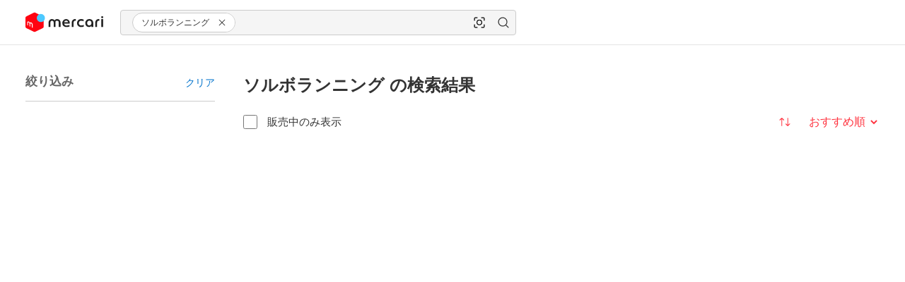

--- FILE ---
content_type: application/javascript
request_url: https://web-jp-assets-v2.mercdn.net/_next/static/chunks/64299-f3589271cd1f046c.js
body_size: 20292
content:
try{let e="undefined"!=typeof window?window:"undefined"!=typeof global?global:"undefined"!=typeof globalThis?globalThis:"undefined"!=typeof self?self:{},t=(new e.Error).stack;t&&(e._sentryDebugIds=e._sentryDebugIds||{},e._sentryDebugIds[t]="203c3d3f-65d6-46cd-a81f-269db0e43cfa",e._sentryDebugIdIdentifier="sentry-dbid-203c3d3f-65d6-46cd-a81f-269db0e43cfa")}catch(e){}"use strict";(self.webpackChunk_N_E=self.webpackChunk_N_E||[]).push([[64299],{425:(e,t,a)=>{a.d(t,{i:()=>n});var r=a(14866);let n=(0,a(68321).E)(r.$)},6893:(e,t,a)=>{function r(e,t){let a=new Date(e.startDate),r=new Date(e.endDate);return a<=t&&r>=t}function n({type:e,locale:t,bannersConfigs:a}){return a[e]?.[t]??[]}function i(e,{type:t,locale:a,bannersConfigs:i}){return n({type:t,locale:a,bannersConfigs:i}).filter(t=>r(t,e))}function o(e,{type:t,locale:a,bannersConfigs:i}){return n({type:t,locale:a,bannersConfigs:i}).find(t=>r(t,e))??null}a.d(t,{Dz:()=>r,ES:()=>o,nX:()=>i,qS:()=>s});let s=e=>{switch(e){case"TW":return"zh-TW";case"HK":return"zh-HK";case"JP":return"ja";default:return}}},6894:(e,t,a)=>{a.d(t,{D2:()=>i,au:()=>s,nn:()=>l});var r=a(96245),n=a(9501),i=function(e){return e[e.ITEM=0]="ITEM",e[e.MESSAGE=1]="MESSAGE",e[e.COMMENT=2]="COMMENT",e[e.SUSPECTED_SCALPING=3]="SUSPECTED_SCALPING",e[e.NONE_RULETYPE=4]="NONE_RULETYPE",e}({});let o=(e,t)=>(0,n.bq)("/services/item_watch/v1/ValidateItem",e,t),s=e=>o({item_id:e?.id,title:e?.name,content:e?.description,price:e?.price,seller_id:e?.seller.id.toString(),item_category_id:e&&(0,r.qe)(e).id.toString(),item_brand_id:e?.item_brand?.id.toString(),item_condition:e?.item_condition?.name,shipping_method_id:e?.shipping_method.id.toString(),rule_type:3},{noFetch:!e}),l=(e,t)=>(0,n.bq)("/services/item_watch/v1/ValidateText",e,t)},10282:(e,t,a)=>{a.d(t,{$:()=>i});var r=a(91844),n=a(26069);let i=({sendLog:e=!0,once:t=!1,extraParams:a})=>{let i=(0,r.useRef)(!0);return(0,n.q1)(a,e&&i.current),(0,r.useEffect)(()=>{e&&t&&(i.current=!1)},[e]),null}},11684:(e,t,a)=>{a.d(t,{s:()=>u});var r=a(33736),n=a(91844),i=a(43357),o=a(55485),s=a(57212),l=a(44283),c=a(38061),d=a(52787);let g=c.Ay.button.withConfig({componentId:"sc-90be008-0"})(["display:flex;position:absolute;z-index:",";top:",";left:50%;align-items:center;padding:"," ",";transform:translate(-50%,0);border:1px solid var(--alias-color-border-primary-default);border-radius:20px;background-color:var(--alias-color-background-primary-default);color:var(--alias-color-text-primary-default);",""],d.fE.refreshButton,l.i.spacing["8"],l.i.spacing["8"],l.i.spacing["16"],e=>e.clickable&&(0,c.AH)(["cursor:pointer;@media (hover:hover){&:hover{background-color:var(--alias-color-background-primary-highlight);}}"])),m=c.Ay.div.withConfig({componentId:"sc-90be008-1"})(["position:fixed;left:50%;z-index:",";width:100%;transform:translate(-50%,0);"],d.fE.refreshButton),h=({loading:e,onClick:t})=>{let{t:a}=(0,i.Bd)(["common"]);return(0,r.jsx)(g,{clickable:!e,onClick:t,"data-testid":"refresh-button",children:e?(0,r.jsx)(o.s,{color:"link",size:"xsmall"}):(0,r.jsxs)(r.Fragment,{children:[(0,r.jsx)(s.Y,{color:"link",size:"xsmall",className:"mer-spacing-r-4"}),a("common:refreshItemsButton")]})})},u=({sticky:e=!0,onClick:t})=>{let[a,i]=(0,n.useState)(!1),o=()=>{t&&!a&&(i(!0),t())};return e?(0,r.jsx)(m,{children:(0,r.jsx)(h,{loading:a,onClick:o})}):(0,r.jsx)(h,{loading:a,onClick:o})}},25813:(e,t,a)=>{a.d(t,{H:()=>c});var r=a(33736),n=a(29920),i=a(98813),o=a(74936),s=a(21828),l=a(81257);let c=({impression:e,as:t,children:a,fromRelatedItems:c,additionalExtraParams:d})=>{let{getSearchSessionId:g,relatedSearchSessionId:m}=(0,s.$A)(),{location:h}=(0,n.DX)(),u=g();return(0,r.jsx)(o.pL,{as:t,threshold:.3,triggerOnce:!0,onChange:t=>{t&&l.v.addImpression("itemImpressions",{...e,time:new Date().toISOString()},{type:i.y1.ITEM_IMPRESSION,location:(0,n.j$)(h),searchSessionId:u,similarItemSearchSessionId:c?m:void 0,...d})},children:a})}},27654:(e,t,a)=>{a.d(t,{B:()=>o});var r=a(38061),n=a(52787),i=a(73817);let o=(0,r.Ay)(i.wn).withConfig({componentId:"sc-f66e5b83-0"})(["","{padding-left:var(--grid-layout-page-padding-horizontal);padding-right:var(--grid-layout-page-padding-horizontal);}"],n.$_["<large"])},28480:(e,t,a)=>{a.d(t,{Fk:()=>c,Mn:()=>l,x0:()=>g});var r=a(33736),n=a(43357),i=a(8745),o=a(69787),s=a(80856);let l=5,c=e=>`v1:${e}`,d=c(5),g=()=>{let{t:e}=(0,n.Bd)(["common"]),{getPageUrlFromPageToken:t}=(0,s.L)();return(0,r.jsx)(i.j,{intent:"secondary",className:"mer-spacing-t-32",fluid:!0,children:(0,r.jsx)(o.HL,{to:t(d),children:e("common:showMore.buttonLabel")})})}},31636:(e,t,a)=>{a.d(t,{Ps:()=>c,ZT:()=>d,lQ:()=>s});var r=a(23859),n=a(32224),i=a(20456);let o=e=>e?e.reduce((e,t)=>({...e,[t.id]:t.values.join(",")}),{}):null,s=e=>{if(!e)return{};let{attributes:t,categoryIds:a,brandId:i,keyword:s}=e;return(0,n.iN)({...o(t),brand_id:i?String(i):null,category_id:(0,r.uU)(a),keyword:s})},l=e=>{let t=[];return Object.keys(e).forEach(a=>{a.split("-").length>4&&void 0!==e[a]&&t.push({id:a,values:[e[a]]})}),t},c=e=>{let{keyword:t="",brand_id:a,category_id:r,...i}=(0,n.iN)(e);return{keyword:t,categoryIds:(0,n.gI)(r),brandId:(0,n.Ro)(a),attributes:l(i)}},d=e=>{let{keyword:t,categoryIds:a,brandId:r,attributes:n}=e;return(0,i.dv)(t)&&!(0,i.JA)(a)&&0===r&&0===n.length}},34524:(e,t,a)=>{a.d(t,{y:()=>o});var r=a(91844),n=a(14587),i=a(63963);let o=e=>{let t=(0,n.Xr)(i.H);(0,r.useEffect)(()=>(t(t=>new Set(t).add(e)),()=>{t(t=>{let a=new Set(t);return a.delete(e),a})}),[e,t])}},36031:(e,t,a)=>{a.d(t,{s:()=>r});let r=(e,t=!0)=>{let a=e?.split(":")[1];return(a?Number(a):0)+ +!!t}},43775:(e,t,a)=>{a.d(t,{BX:()=>o,HK:()=>l,vC:()=>s});var r=a(9501),n=a(31636),i=a(20456);let o=(e,t)=>{let a=(0,n.Ps)(e);return(0,r.bq)("/services/seolp/v2/seoPages:search",{searchCondition:a},{noFetch:(0,n.ZT)(a),...t})},s=(e,t)=>(0,r.bq)(`/services/seolp/v2/seoPages/${e}`,{},{throwError:!0,axiosConfig:{method:"get"},noFetch:!e,...t}),l=(e,t)=>(0,r.bq)("/services/seolp/v2/categorySeoPages:batchGet",{categoryIds:e},{noFetch:!(0,i.JA)(e),...t})},44836:(e,t,a)=>{a.d(t,{Q:()=>u});var r=a(33736),n=a(29920),i=a(44283),o=a(30954),s=a.n(o),l=a(38061),c=a(91163),d=a(98956),g=a(52787),m=a(75326);let h=(0,l.Ay)(s()).withConfig({componentId:"sc-60585883-0"})(["width:100%;height:",";object-fit:cover;vertical-align:top;","{height:",";margin-bottom:",";}"],i.i.spacing[44],g.$_[">=large"],i.i.spacing[56],i.i.spacing[40]),u=()=>{let{findActiveBanner:e,isLoading:t}=(0,d.C)(),a=e("narrowBanner");return!a||t?null:(0,r.jsx)(n._M,{"location-1":"narrow_banner",extraParams:{campaignUrl:a.linkUrl},children:(0,r.jsxs)(c.G,{href:a.linkUrl,children:[(0,r.jsx)(m.J,{}),(0,r.jsx)(h,{src:a.imageSrc,alt:a.altText??"",width:"1440",height:"56"})]})})}},52232:(e,t,a)=>{a.d(t,{Qj:()=>j,ib:()=>b,qJ:()=>f});var r=a(33736),n=a(91844),i=a(44283),o=a(44001),s=a(38061),l=a(502),c=a(66267),d=a(76397);let g=(globalThis.document?.querySelector("header")?.offsetHeight||64)+40,m=s.Ay.aside.withConfig({componentId:"sc-8cb862e7-0"})([".sticky-inner-padding{margin-bottom:-",";padding-bottom:",";}"],i.i.spacing["24"],i.i.spacing["24"]),h={},u=()=>{Object.keys(h).forEach(e=>{h[e]?.updateInitialDimension?.(),h[e]?.update?.()})},p=c.zk()?.ResizeObserver,x=p?new p(()=>{window.requestAnimationFrame(()=>{u()})}):void 0,b=({children:e,enabled:t,top:a,...i})=>{let s=(0,l.Y)("<large"),c=(0,n.useRef)(null),m=(0,n.useRef)(null);return(0,n.useEffect)(()=>{if(!c.current||!m.current)return;let e=(0,d.D)(),t=m.current;return h[e]=c.current,x?.observe(t),()=>{x?.unobserve(t),delete h[e]}},[]),(0,r.jsx)(o.A,{...i,enabled:t??!s,top:a??g,ref:c,children:(0,r.jsx)("div",{ref:m,children:e})})},f=({children:e,...t})=>(0,r.jsx)(m,{children:(0,r.jsx)(b,{...t,innerClass:"sticky-inner-padding",children:e})}),j=s.Ay.div.withConfig({componentId:"sc-8cb862e7-1"})(["position:sticky;top:",";"],({top:e})=>`${e||g}px`)},53396:(e,t,a)=>{a.d(t,{A:()=>p});var r=a(33736),n=a(29920),i=a(44283),o=a(30954),s=a.n(o),l=a(38061),c=a(75326),d=a(58744),g=a(27654),m=a(52787);let h=l.Ay.div.withConfig({componentId:"sc-afebfef0-0"})(["width:100%;margin-bottom:",";"],i.i.spacing["16"]),u=l.Ay.div.withConfig({componentId:"sc-afebfef0-1"})(["width:343px;height:100%;","{width:100%;}"],m.$_.small),p=({articles:e,searchSessionId:t,className:a})=>{let i=e[0];return i?(0,r.jsx)(g.B,{"data-testid":"editorial-article",className:a,children:(0,r.jsxs)(n._M,{"location-3":"editorial_content",extraParams:{searchSessionId:t,trackingId:i.articleUri,url:i.bannerUri},children:[(0,r.jsx)(c.J,{}),(0,r.jsx)(h,{children:(0,r.jsx)(u,{children:(0,r.jsx)(d.uT,{href:i.articleUri,"location-3":"editorial_content",extraParams:{searchSessionId:t,trackingId:i.articleUri,url:i.bannerUri},children:(0,r.jsx)(s(),{priority:!0,alt:"editorial article",src:i.bannerUri,style:{width:"100%",height:"100%",objectFit:"fill"},width:100,height:100})})})})]})}):null}},58578:(e,t,a)=>{a.d(t,{g:()=>i});var r=a(33736),n=a(23120);let i=e=>t=>(0,n.D)()?(0,r.jsx)(e,{...t}):null},65622:(e,t,a)=>{a.d(t,{f:()=>i});var r=a(36649),n=a(98317);function i(e,t={},a){return(0,n.st)(r.gM,e,t,{axiosConfig:{method:"GET"},...a})}},80856:(e,t,a)=>{a.d(t,{L:()=>i});var r=a(34916),n=a(47153);let i=()=>{let{pathname:e,search:t}=(0,n.u)(),a=r.A.parse(t),i=t=>r.A.stringifyUrl({url:e,query:{...a,...t}});return{getCurrentSearchUrl:()=>i(),getUpdatedSearchUrl:i,getPageUrlFromPageToken:e=>e?i({page_token:e}):void 0}}},86680:(e,t,a)=>{a.d(t,{v:()=>ry,b:()=>r_});var r=a(33736),n=a(91844),i=a(43357),o=a(29920),s=a(38061),l=a(10282),c=a(44836),d=a(52232),g=a(21828),m=a(502),h=a(76990),u=a(3133),p=a(52787),x=a(73817),b=a(32224),f=a(46862),j=a(87895),_=a(86052),y=a(22486),v=a(43775);let w=({categoryId:e,title:t})=>{let{t:a}=(0,i.Bd)(["seo"]),n=(0,m.Y)("<large"),o=(0,y.DZ)(e),s=o?.map(({id:e})=>Number(e)),{data:l}=(0,v.HK)(s);return!n&&o&&l?.categorySeoPages?(0,r.jsxs)(f.c,{"data-testid":"breadcrumb-list",className:"mer-spacing-b-32",children:[(0,r.jsx)(j.j,{children:(0,r.jsx)(_.Yq,{component:"home_link",to:"/",children:a("seo:categoryBreadCrumb.home")})}),o.map((e,a)=>{if(!e)return null;let n=l.categorySeoPages.find(t=>String(t.categoryId)===e.id);if(!n?.seoPage)return null;let i=`/s/${n.seoPage.id}`;return(0,r.jsx)(j.j,{isLastItem:!t&&a===o.length-1,children:(0,r.jsx)(_.Yq,{component:"category_link",to:i,children:e.name})},e.id)}),t&&(0,r.jsx)(j.j,{isLastItem:!0,children:t})]}):null};var k=a(44945),A=a(34443),S=a(71591),I=a(56442);let P=()=>{let{t:e}=(0,i.Bd)(["search"]),{params:t}=(0,g.$A)(),{updateSearch:a}=(0,A.SQ)();return(0,r.jsxs)(d.qJ,{bottomBoundary:"#search-result",children:[(0,r.jsx)(x.BW,{titleLabel:e("search:filter.heading"),"data-testid":"filter-heading",children:(0,r.jsx)(o._M,{"location-1":"topbar",children:(0,r.jsx)(S.k,{params:t,onChange:a})})}),(0,r.jsx)(k.I,{}),(0,r.jsx)(I.dJ,{queryParams:t,onChange:(e,t)=>a(e,{...t,keepScrollPosition:!0})})]})};var C=a(86916),T=a(6894);let E=({keyword:e})=>{let t=(0,m.Y)(">=large"),{data:a}=(0,T.nn)({content:e,rule_type:T.D2.SUSPECTED_SCALPING},{noFetch:!e});return a&&"NONE"!==a.actionTaken?(0,r.jsx)("section",{"data-testid":"pj-trust",className:t?"mer-spacing-t-16":"mer-spacing-t-8",children:(0,r.jsx)(o._M,{"location-2":"trust_alert_information_bubble",children:(0,r.jsx)(C.C,{url:a.actionUrl,text:a.displayReason})})}):null};var N=a(46493),D=a(78745),$=a(65512),B=a(44283),L=a(72116),z=a(70348),M=a(26069),U=a(45926),F=a(26383),O=a(25493);let K=(0,s.Ay)(N.b).withConfig({componentId:"sc-76ea62aa-0"})(["span:first-child{font-weight:",";}"],B.i.fontWeight.strong),R=({product:e,position:t})=>{let{t:a}=(0,i.Bd)(["search"]),{getParam:n}=(0,z.C)(),o="2"===n("CGT-4329_parent_product_page_phase1_web",{sendLog:!1}),s=e.parentProductId?`/products/${e.parentProductId}`:`/product/${e.skuId}`;return(0,M.Mw)(o),(0,r.jsx)(L.I,{"data-testid":`product-link-${t}`,to:s,target:"_blank",children:(0,r.jsx)(K,{item:{informationLabel:Number(e.listingCount)?`${e.listingCount} ${a("search:suggestedProduct.itemsAvailable")}`:void 0,informationLabelType:"secondary",label:`${e.title}`,price:Number(e.priceMin)>0?Number(e.priceMin):void 0,priceLabel:Number(e.priceMin)>0?"~":void 0},itemThumbnail:{alt:e.title,src:e.imageUri}})})},Y=()=>{let{ready:e,t}=(0,i.Bd)(["search"]),{data:a}=(0,F.KE)(),{productSuggests:n}=(0,O.An)(a?.components),{getSearchSessionId:s}=(0,g.$A)(),l=s();return((0,M.d$)({location:"product_list",searchSessionId:l,count:n?.length.toString()}),e&&a)?n.length?(0,r.jsxs)(r.Fragment,{children:[(0,r.jsx)(x.Av,{$marginBottom:!0,className:"mer-spacing-b-4",titleLabel:t("search:productListHeading")}),(0,r.jsx)(D.$,{border:!0,separator:!0,children:n.length&&n.map((e,t)=>(0,r.jsx)($.K,{arrow:!0,children:(0,r.jsx)(o._M,{"location-0":"product_list","location-1":"product_suggest","location-2":void 0,extraParams:{position:t.toString(),skuId:e.parentProductId||e.skuId,skuVariant:e.parentProductId?"PPP":"PP",count:n.length.toString()},children:(0,r.jsx)(R,{product:e,position:t})})},t))})]}):null:(0,r.jsx)(U.u,{})};var q=a(66756),W=a(91278),H=a(19764),G=a(14587),X=a(74637),Q=a(97911),J=a(33748),V=a(97635),Z=a(22878),ee=a(40136),et=a(78824),ea=a(2722),er=a(57525),en=a(75499),ei=a(84920),eo=a(42188),es=a(60634);let el=(0,s.Ay)(X.$).withConfig({componentId:"sc-f476375f-0"})(["flex:4;"]),ec=({isLargeScreenVariant:e,searchQuery:t})=>{let{t:a}=(0,i.Bd)(["search"]),o=(0,G.md)(Q.b),{saveNewMyCollectionSearch:s,updateMyCollectionSearch:l}=(0,ee.L)(),c=(0,n.useRef)(!1),{data:{profileSearchList:d},isValidating:g,error:m,mutate:h}=(0,ea.D)({profileId:o?.id,itemLimit:0,pageSize:0},{swrConfig:{onSuccess:()=>{c.current=!0}}}),u={...(0,es._)(t,eo.v),status:en.B.ONLY_ON_SALE,item_types:er.SP.MERCARI},p=JSON.stringify(u);(0,n.useEffect)(()=>{p&&c.current&&h()},[p,h,c]);let x=(0,ei.jh)(d.map(e=>({...e.condition,status:[ei.Bu],itemTypes:[ei.$l]})),u),b=(0,V._T)(),f=()=>{if(x>=0&&d[x]){l(d[x].id);return}let e=d.length>0;s((0,J.Ul)(u),b(u),e)},j=a(x>=0?"search:addToMyColl.editButton":"search:addToMyColl.addButton"),_=!o||g||!!m||t.item_types?.includes(er.SP.BEYOND),y=x>=0?"edit_search_collection":"save_search_collection";return(0,r.jsxs)(r.Fragment,{children:[e?(0,r.jsx)(Z.t,{className:"mer-spacing-l-16",size:"small",intent:"secondary",isInverted:!0,fluid:!0,disabled:_,onClick:f,sendLog:!0,component:y,children:j}):(0,r.jsx)(el,{fluid:!1,intent:"secondary",disabled:_,onClick:f,component:y,children:j}),o&&(0,r.jsx)(et.U$,{})]})};var ed=a(58578),eg=a(73257),em=a(66267);let eh=(0,s.Ay)(x.Z6).withConfig({componentId:"sc-3e91693a-0"})(["position:fixed;top:calc(100vh - ","px);bottom:env(safe-area-inset-bottom);background:var(--alias-color-background-primary-default);width:100%;left:0px;right:0px;padding:",";z-index:",";flex-direction:row-reverse;transition:opacity "," ",";opacity:",";"],p.w7.navigationBottomHeight+76,B.i.spacing["16"],p.fE.actionPanel,B.i.duration[250],B.i.easing.middle.easeInOut,({opacity:e})=>e),eu=(0,ed.g)(({includePanel:e,children:t})=>{let{isScrolling:a}=(0,eg.$)({target:em.YE()?.documentElement,disabled:!e});return e?(0,r.jsx)(eh,{"data-testid":"bottom-white-panel",gap:"16",opacity:+!a,children:t}):t});var ep=a(10064),ex=a(28396),eb=a(7187),ef=a(26053),ej=a(35367),e_=a(31390);let ey=(0,s.Ay)(ef.l).withConfig({componentId:"sc-c6bd6aa7-0"})(["select{&:hover{background-color:var(--alias-color-background-secondary-default);}}"]),ev={[en.B.ALL]:{translationKey:"all",logLocation:"option_status_all"},[en.B.ONLY_ON_SALE]:{translationKey:"onlyOnSale",logLocation:"option_status_only_on_sale"},[en.B.ONLY_SOLD_OUT]:{translationKey:"onlySoldOut",logLocation:"option_status_only_sold_out"}},ew=()=>{let{params:e}=(0,g.$A)(),{status:t}=e,a=(0,e_.jB)(t??en.B.ALL),{updateSearch:n}=(0,A.SQ)(),o=(0,ej.C)(),{t:s}=(0,i.Bd)(["search"]),l=Object.entries(ev).map(([e,t])=>({id:e,name:s(`search:itemStatusFilter.option_${t?.translationKey}`)}));return(0,r.jsx)(ey,{size:"small",value:a,options:l,fluid:!1,onChange:e=>{n({status:e!==en.B.ALL?e:void 0}),o({"location-4":ev[e].logLocation})},"data-testid":"item-status-filter-select"})},ek=()=>{let{t:e}=(0,i.Bd)(["search"]),{params:t}=(0,g.$A)(),{status:a}=t,{updateSearch:n}=(0,A.SQ)();return(0,r.jsx)(o._M,{"location-4":"option_status_on_sale",children:(0,r.jsx)(ep.a,{label:(0,r.jsx)(ex._,{color:"inherit",element:"span",children:e("search:condition.onSale")}),children:(0,r.jsx)(eb.U,{onChange:({target:e})=>n({status:e.checked?er.Kw.OnSale:void 0}),checked:a===er.Kw.OnSale,"data-testid":"on-sale-condition-checkbox"})})})},eA=()=>{let{getFlag:e}=(0,z.C)();return e("CX-9589_item_status_filter_on_serp_web")?(0,r.jsx)(ew,{}):(0,r.jsx)(ek,{})};var eS=a(3512),eI=a(13467);let eP=(0,s.Ay)(x.Z6).withConfig({componentId:"sc-fe141818-0"})([".merCheckboxLabel{width:auto;}","{flex-direction:column-reverse;}"],p.$_["<large"]),eC=(0,s.Ay)(x.Z6).withConfig({componentId:"sc-fe141818-1"})(["","{margin-bottom:",";}"],p.$_["<large"],B.i.spacing["8"]),eT=s.Ay.section.withConfig({componentId:"sc-fe141818-2"})(["position:relative;z-index:var(--mer-z-index-menu);"]),eE=()=>{let{params:e}=(0,g.$A)(),{updateSearch:t}=(0,A.SQ)(),{error:a}=(0,F.KE)(),{sort:n,order:i}=e,s=(0,m.Y)(">=large"),{getFlag:l}=(0,z.C)(),{isFeatureAvailable:c}=(0,W.iO)(),{myCollectionUser:d}=(0,q.U)(),h=c(H.m.MY_COLLECTION_SAVE_BUTTON)&&l("CX-12923_MyCollection_SearchQueryCollection")&&!a&&!!d;return(0,r.jsx)(eT,{className:s?"mer-spacing-b-16":"mer-spacing-b-8",children:(0,r.jsxs)(eP,{justifyContent:"space-between",className:s?"mer-spacing-t-16":"",children:[(0,r.jsx)(o._M,{"location-3":"search_filter",children:(0,r.jsxs)(x.Z6,{vCenter:!0,justifyContent:"space-between",children:[(0,r.jsx)(eA,{}),!s&&(0,r.jsx)(I.Gb,{queryParams:e,onChange:t})]})}),(0,r.jsx)(o._M,{"location-2":"footer",children:(0,r.jsxs)(eC,{vCenter:!0,justifyContent:"flex-end",children:[(0,r.jsx)(eI.U,{onChange:t,sort:n,order:i}),(0,r.jsxs)(eu,{includePanel:h&&!s,children:[(0,r.jsx)(eS.k,{query:e,hide:!!a}),h&&(0,r.jsx)(ec,{isLargeScreenVariant:s,searchQuery:e})]})]})})]})})};var eN=a(82348),eD=a(47153),e$=a(30015),eB=a(34916);let eL=e=>!e||"v1:0"===e,ez=e=>eL(e)?void 0:e,eM=(e,t)=>{let{pathname:a,origin:r}=(0,eD.u)(),{data:n}=(0,v.BX)(e,{noFetch:t}),{data:i}=(0,y.cu)();if(t)return eB.A.stringifyUrl({url:r+a,query:{page_token:ez(e.page_token)}});if(n?.seoPages?.[0]?.id)return eB.A.stringifyUrl({url:`${r}/s/${n?.seoPages[0].id}`,query:{page_token:ez(e.page_token)}});let o=i?.itemBrandsForContentPage.map(e=>e.id),{attributes:s,categoryId:l,keyword:c,brandId:d}=(0,J.Ul)(e);if(1===d.length&&!s.length&&!l.length&&!c&&o?.includes(String(d[0])))return eB.A.stringifyUrl({url:`${r}/brand/${e.brand_id}`});let g=function(e){let t=(0,J.Ul)(e);if(t.keyword)return{page_token:ez(e.page_token),keyword:t.keyword.replaceAll("#","")};if((0,J.w$)(t)){let a=t.attributes.reduce((e,t)=>Object.assign(e,{[t.id]:t.values}),{});return{page_token:ez(e.page_token),brand_id:t.brandId,category_id:t.categoryId,...a}}}(e);if(g)return eB.A.stringifyUrl({url:r+a,query:g},{arrayFormat:"comma"})};var eU=a(55358),eF=a(48503),eO=a(42922),eK=a(57059);let eR=(e,t,a)=>t[e]?`${t[e]}：${a[e]}`:a[e],eY=e=>{let{i18n:{language:t}}=(0,i.Bd)(),{selectedFilterFacets:a}=(0,g.$A)(),{keyword:r,brand_id:n,category_id:o}=e,{shortLabels:s}=(0,eK.q)((r?void 0:o?.split(","))||[]),l={brandName:void 0,categoryName:void 0,metadataAttributeName:void 0},c=a?.brand_id?(0,eO.X)(a?.brand_id.facets):[],d=n?(0,em.uz)(n,c):void 0,m={ja:d?.name,en:d?.subname};l.brandName=n?m[t]:void 0;let h=a?.category_id?.facets,u=h?.find(e=>e.searchableValue===o)?.displayNamesMap??{};l.categoryName=o?s[o]||u[t]:void 0;let p=(0,eF.gu)(e),x=(p[0]&&a?.[p[0].id])??null,b=(p[0]&&a?.[p[0].id]?.facets)??[],f=b[0]?.displayNamesMap??{},j=1===b.length,_=x?.displayNamesMap??{};return l.metadataAttributeName=j?eR(t,_,f):void 0,(n&&!l.brandName||o&&!l.categoryName||j&&!f[t]||j&&!_[t])&&(l.brandName=n?m[eU.Xn]:void 0,l.categoryName=o?u[eU.Xn]:void 0,l.metadataAttributeName=j?eR(eU.Xn,_,f):void 0),l},eq=e=>{let{keyword:t}=e,{t:a}=(0,i.Bd)(["search"]),{brandName:r,categoryName:n,metadataAttributeName:o}=eY(e),s=[r,o,n].filter(Boolean);return t?t.replaceAll("#",""):s.length>0?s.join("/"):a("search:meta.title.searchDefault")},eW=({queryParams:e,pureTitle:t})=>{let a=new Date().getFullYear(),{t:r}=(0,i.Bd)(["search"]),n=(0,J.Ul)(e),{keyword:o}=n,{brandName:s,categoryName:l,metadataAttributeName:c}=eY(e);if(o)return{title:t?o:r("search:heading",{keyword:o}),metaTitle:r("search:meta.title.searchVariant",{searchWith:o,currentYear:a})};if((0,J.w$)(n)){let e=[s,c,l].filter(e=>e).join(" ");if(e.length>0)return{title:t?e:r("search:heading",{keyword:e}),metaTitle:r("search:meta.title.searchVariant",{searchWith:e,currentYear:a})}}return{title:r("search:headingWithoutKeyword"),metaTitle:r("search:meta.title.searchDefault")}},eH=[/K8\w*\.\w*/i,/\p{Extended_Pictographic}/u],eG=e=>!!eH.some(t=>t.test(e))||!!(e.length>=200),eX=()=>{let{t:e}=(0,i.Bd)(["common","search"]),{params:t,isSeoLandingPage:a}=(0,g.$A)(),{data:n}=(0,F.KE)(),o=eq(t),{metaTitle:s}=eW({queryParams:t}),l=(0,eD.u)().href,c=eM(t,a),d=n?.meta?.numFound==="0"||eG(t.keyword??"");return n?.meta&&o?(0,r.jsx)(eN.E,{title:s,description:e("search:meta.description",{searchWith:o}),ogTags:[{property:"url",content:c??l},{property:"title",content:e("search:meta.og.title",{searchWith:o})},{property:"description",content:e("search:meta.description",{searchWith:o})},{property:"image",content:e$.A.src},{property:"type",content:"article"},{property:"locale",content:e("common:meta.og.locale")}],otherMetas:[{name:"twitter:title",content:e("search:meta.og.title",{searchWith:o})},{name:"twitter:description",content:e("search:meta.description",{searchWith:o})}],canonicalUrl:c,noIndex:d||!c}):null};var eQ=a(1839),eJ=a(36031),eV=a(3679),eZ=a(83363);function e0({error:e}){let{t,ready:a}=(0,i.Bd)(["search"]);if(!a)return null;if(e.getErrorByCode(eZ.vR.InvalidArgument))return(0,r.jsx)(eV.h,{title:(0,r.jsx)("p",{children:t("search:error.noFilters.title")}),body:(0,r.jsx)("p",{children:t("search:error.noFilters.body")})});throw e}var e1=a(28480),e2=a(74936),e3=a(95638),e4=a(57695),e6=a(11294),e5=a(8745),e8=a(61372),e9=a(72339),e7=a(58560),te=a(34124),tt=a(69787),ta=a(24455);let tr=s.Ay.div.withConfig({componentId:"sc-901b1c58-0"})(["display:flex;"]),tn=s.Ay.div.withConfig({componentId:"sc-901b1c58-1"})(["flex-grow:1;"]),ti=s.Ay.div.withConfig({componentId:"sc-901b1c58-2"})(["display:flex;justify-content:center;position:relative;"]),to=s.Ay.div.withConfig({componentId:"sc-901b1c58-3"})(["width:50%;display:flex;justify-content:space-between;"]),ts=s.Ay.div.withConfig({componentId:"sc-901b1c58-4"})(["visibility:",";button{padding:0;}a{min-height:36px;min-width:36px;> *{margin:0 auto;}}"],e=>e.visibility),tl=s.Ay.div.withConfig({componentId:"sc-901b1c58-5"})(["display:flex;align-items:center;"]),tc=({nextUrl:e,previousUrl:t,pageNumber:a})=>{let{t:n}=(0,i.Bd)(["common"]);return(0,r.jsx)(ti,{className:"mer-spacing-t-24 mer-spacing-b-24",children:(0,r.jsxs)(to,{children:[(0,r.jsx)(ts,{visibility:t?"visible":"hidden",children:(0,r.jsx)(e3.q,{label:"icon button",children:t&&(0,r.jsx)(tt.HL,{to:t,replace:!0,shallow:!0,children:(0,r.jsx)(e4.o,{color:"inherit",size:"small","data-testid":"infinite-scroll-pagination-prev-button"})})})}),(0,r.jsx)(tl,{children:n("common:pagination.numberedPage",{pageNumber:a})}),(0,r.jsx)(ts,{visibility:e?"visible":"hidden",children:(0,r.jsx)(e3.q,{label:"icon button",children:e&&(0,r.jsx)(tt.HL,{to:e,replace:!0,shallow:!0,children:(0,r.jsx)(e6.P,{color:"inherit",size:"small","data-testid":"infinite-scroll-pagination-next-button"})})})})]})})},td=e=>{let{t}=(0,i.Bd)(["common"]),{isEnabled:a}=(0,ta.lh)(),{hasPrev:n,hasNext:o,onNext:s,onPrev:l}=function(e){return"nextPage"in e?{hasPrev:void 0!==e.previousPage,hasNext:void 0!==e.nextPage,onPrev:()=>e.onPrev(e.previousPage),onNext:()=>e.onNext(e.nextPage)}:{hasPrev:void 0!==e.previousPageToken,hasNext:void 0!==e.nextPageToken,onPrev:()=>e.onPrev(e.previousPageToken),onNext:()=>e.onNext(e.nextPageToken)}}(e);return a?(0,r.jsxs)(e7.s,{marginBlockStart:"spacing32",children:[n&&(0,r.jsx)(te.$,{variant:"secondary",size:"medium",icon:(0,r.jsx)(e8.x,{}),onClick:l,"data-testid":"pagination-prev-button",children:t("common:pagination.previousPage")}),(0,r.jsx)(e7.s,{flexGrow:1}),o&&(0,r.jsx)(te.$,{variant:"secondary",size:"medium",icon:(0,r.jsx)(e9.k,{}),iconPlacement:"end",onClick:s,"data-testid":"pagination-next-button",children:t("common:pagination.nextPage")})]}):(0,r.jsxs)(tr,{className:"mer-spacing-t-32",children:[n&&(0,r.jsxs)(X.R,{intent:"secondary","data-testid":"pagination-prev-button",onClick:l,size:"medium",fluid:!1,children:[(0,r.jsx)(e4.o,{color:"inherit",size:"small"}),t("common:pagination.previousPage")]}),(0,r.jsx)(tn,{}),o&&(0,r.jsxs)(X.R,{intent:"secondary","data-testid":"pagination-next-button",onClick:s,size:"medium",fluid:!1,children:[t("common:pagination.nextPage"),(0,r.jsx)(e6.P,{color:"inherit",size:"small"})]})]})},tg=e=>{let{t}=(0,i.Bd)(["common"]),{nextUrl:a,previousUrl:n}=e;return(0,r.jsxs)(tr,{className:"mer-spacing-t-32",children:[!!n&&(0,r.jsx)(e5.j,{intent:"secondary","data-testid":"pagination-prev-button",size:"medium",children:(0,r.jsxs)(tt.HL,{to:n,children:[(0,r.jsx)(e4.o,{color:"inherit",size:"small"}),t("common:pagination.previousPage")]})}),(0,r.jsx)(tn,{}),!!a&&(0,r.jsx)(e5.j,{intent:"secondary","data-testid":"pagination-next-button",size:"medium",children:(0,r.jsxs)(tt.HL,{to:a,children:[t("common:pagination.nextPage"),(0,r.jsx)(e6.P,{color:"inherit",size:"small"})]})})]})};var tm=a(34524);let th=e=>{(0,n.useEffect)(()=>(document.addEventListener("visibilitychange",e),()=>{document.removeEventListener("visibilitychange",e)}),[e])},tu=e=>{let t=(0,n.useRef)(!1);th((0,n.useCallback)(()=>{t.current||"hidden"!==document.visibilityState||(e(),t.current=!0)},[e]));let a=(0,n.useCallback)(()=>{t.current||(e(),t.current=!0)},[e]);(0,tm.y)(a)};var tp=a(39499);let tx="infiniteSearchScrollPosition",tb=e=>{let{offsetHeight:t}=document.body,a=(0,tp.$E)(tx);(0,n.useEffect)(()=>{a?t>a&&(window.requestAnimationFrame(()=>{window.scrollTo(0,a)}),(0,tp.sn)(tx),e()):e()},[t]),tu(()=>{(0,tp.ni)(tx,window.scrollY)})};var tf=a(80856),tj=a(5943),t_=a(11684),ty=a(66011),tv=a(74719),tw=a(93929),tk=a(75326),tA=a(93345),tS=a(53396),tI=a(46718),tP=a(58744),tC=a(13792),tT=a(27654);let tE=(0,s.Ay)(x.Z6).withConfig({componentId:"sc-bee0303f-0"})(["overflow:auto;width:100%;margin:"," 0 "," 0;&::-webkit-scrollbar{display:none;}-ms-overflow-style:none;scrollbar-width:none;","{overflow:auto;}"],B.i.spacing["12"],B.i.spacing["24"],p.$_["<large"]),tN=(0,s.Ay)(x.Z6).withConfig({componentId:"sc-bee0303f-1"})(["width:212px;padding:",";border-radius:",";border:"," solid var(--alias-color-border-disabled-default);"],B.i.spacing["12"],B.i.radius.medium,B.i.border.thin),tD=s.Ay.div.withConfig({componentId:"sc-bee0303f-2"})(["width:calc(100% - 64px);padding-left:",";"],B.i.spacing["12"]),t$=(0,s.Ay)(ex._).withConfig({componentId:"sc-bee0303f-3"})(["display:-webkit-box;-webkit-box-orient:vertical;-webkit-line-clamp:2;overflow:hidden;text-overflow:ellipsis;word-break:break-word;line-height:16px;max-height:",";line-height:1.4;margin:"," 0;"],B.i.measure[36],B.i.spacing["6"]),tB=(0,s.Ay)(ex._).withConfig({componentId:"sc-bee0303f-4"})(["font-size:11px;"]),tL=(0,s.Ay)(ex._).withConfig({componentId:"sc-bee0303f-5"})(["width:100%;","{width:auto;}"],p.$_["<large"]),tz=(0,s.Ay)(tP.Pj).withConfig({componentId:"sc-bee0303f-6"})(["width:auto;margin:0;","{width:100%;display:flex;justify-content:flex-end;}"],p.$_[">=large"]),tM=({product:e,position:t,sendElementDisplayLog:a=!1})=>{let{location:n}=(0,o.DX)(),i=e.parentProductId?`/products/${e.parentProductId}`:`/product/${e.skuId}`,s=e.parentProductId?{from:n[0]}:void 0;return(0,M.Mw)(a),(0,r.jsx)(L.I,{to:i,state:s,"data-testid":`product-link-${t}`,target:"_blank",children:(0,r.jsxs)(tN,{alignItems:"center",className:"mer-spacing-r-8",children:[(0,r.jsx)(tI.y,{alt:e.title,hover:!0,radius:!0,size:"medium",src:e.imageUri,width:64,height:64}),(0,r.jsxs)(tD,{children:[(0,r.jsx)(t$,{bold:!0,color:"primary",element:"p",type:"caption",children:e.title}),(0,r.jsx)(tB,{color:"secondary",element:"p",type:"body",children:e.subtitle})]})]})})},tU=({products:e,searchSessionId:t,className:a})=>{let{ready:n,t:s}=(0,i.Bd)(["search"]),l=(0,h.r)(),{getParam:c}=(0,z.C)(),d="2"===c("CGT-4329_parent_product_page_phase1_web",{sendLog:!!e.length}),g=e.slice(0,4);return n?e.length?(0,r.jsx)(tT.B,{"data-testid":"product-suggest-list",className:a,children:(0,r.jsxs)(o._M,{"location-3":"product_suggest",extraParams:{searchSessionId:t,count:e.length.toString()},children:[(0,r.jsx)(tk.J,{}),(0,r.jsxs)(x.Z6,{vCenter:!0,justifyContent:"space-between",children:[(0,r.jsx)(tL,{bold:!0,color:"primary",element:"div",type:"small",children:s("search:suggestedProduct.title")}),e.length>4&&(0,r.jsxs)(tz,{className:"mer-spacing-y-8","location-4":"see_all",to:`${l.asPath}&show_product_list=true`,target:"_blank",children:[s("search:suggestedProduct.seeMore"),(0,r.jsx)(e6.P,{color:"accent",size:"xsmall",className:"iconChevronRight"})]})]}),(0,r.jsx)(tE,{children:g.map((e,t)=>(0,r.jsx)(o._M,{"location-4":"product",extraParams:{position:t.toString(),skuId:e.parentProductId||e.skuId,skuVariant:e.parentProductId?"PPP":"PP"},children:(0,r.jsx)(tM,{product:e,position:t,sendElementDisplayLog:d})},t))})]})}):null:(0,r.jsx)(tC.K2,{})},tF=(0,s.Ay)(tA.l).withConfig({componentId:"sc-100f9c8f-0"})(["display:flex;","{width:208px;}"],p.$_[">=large"]),tO=({component:e,className:t})=>{let{t:a}=(0,i.Bd)(["search"]),{getSearchSessionId:n}=(0,g.$A)(),s=n(),{getParam:l}=(0,z.C)(),c="2"===l("CGT-8113_evaluate_impact_category_pages_web",{sendLog:!!e?.categoryPage}),d="2"===l("CGT-8180_evaluate_impact_brand_pages_web",{sendLog:!!e?.brandPage});if(!e)return null;if(!d&&e.brandPage){let{brandId:n,title:i}=e.brandPage;return(0,r.jsx)(tT.B,{spacingSize:"M",className:t,children:(0,r.jsxs)(o._M,{"location-3":"brand_page_suggest",extraParams:{brandId:String(n)},children:[(0,r.jsx)(tF,{id:String(n),title:i,to:`/brand/${n}`,subtitle:a("search:contentPage.brandPage"),iconType:"brand",component:""}),(0,r.jsx)(tk.J,{})]})})}if(!c&&e.categoryPage){let{categoryId:n,title:i}=e.categoryPage;return(0,r.jsx)(tT.B,{spacingSize:"M",className:t,children:(0,r.jsxs)(o._M,{"location-3":"category_page_suggest",extraParams:{categoryId:String(n)},children:[(0,r.jsx)(tF,{id:String(n),title:i,to:`/category/${n}`,subtitle:a("search:contentPage.categoryPage"),iconType:"category",component:""}),(0,r.jsx)(tk.J,{})]})})}if(e.productArticle){let{articles:a}=e.productArticle;return(0,r.jsx)(tS.A,{searchSessionId:s,articles:a||[],className:t})}if(e.productSuggest){let{title:a,products:n}=e.productSuggest;return(0,r.jsx)(tU,{searchSessionId:s,products:n||[],title:a,className:t})}return null};var tK=a(69041),tR=a(81710),tY=a(43949),tq=a(425);let tW=(e,t="")=>t?`${t} ${e}`:e,tH=({component:e,isLoading:t,handleSearchUpdate:a})=>{let{i18n:{language:s}}=(0,i.Bd)(),l=(0,m.Y)("<large"),c=e?.suggestFacets?.facets,[d,g]=(0,n.useState)(),u=c?.every(e=>"keyword"===e.searchableKey),{query:p}=(0,h.r)(),f=(0,b.iN)(p);if((0,n.useEffect)(()=>{c&&(u?g(void 0):d||g((0,e_.wl)(c)))},[d,c,u]),t&&!d)return(0,r.jsx)(x.wn,{spacingSize:"M",children:(0,r.jsx)(tC.py,{})});let j=d??c,_=new Set(j?.map(e=>e.searchableKey).filter(tY.A)??[]),y=j?.map(e=>e.searchableValue).filter(tY.A)??[];return(0,r.jsx)(o._M,{"location-3":u?"keyword_suggestion":"filter_suggestion",children:(0,r.jsxs)(x.wn,{spacingSize:"M",children:[(0,r.jsx)(tk.J,{additionalExtraParams:{count:String(c?.length??0),attributeIds:_.size?[..._]:void 0,attributeOptionIds:y.length?y:void 0}}),(0,r.jsx)(tK.A,{layout:l?"horizontal":"vertical","data-testid":"query-suggest-chip-group",children:j?.map(({facetId:e,searchableKey:t,searchableValue:n,displayNamesMap:i,metadata:o},l)=>{let c=i[s]||i[eU.Xn]||"",d=o?.thumbnailUri,g=new Set(f[t]?f[t].split(","):[]),m=g.has(n),h=tY.A(t);return r.jsx(tq.i,{"data-testid":"query-suggest-chip",flexShrink:0,selected:m,label:c,onClick:()=>{"keyword"===t?a({[t]:tW(n,f.keyword)},{keepPrev:!0}):(m?g.delete(n):g.add(n),a({[t]:g.size?[...g].join(","):void 0},{keepPrev:!0}))},icon:d?r.jsx(e7.s,{width:"size24",children:r.jsx(tR.V,{radius:"full",alt:c,src:d})}):void 0,"location-4":h?"attribute":t,extraParams:{position:String(l),searchKeyword:c,...u?null:{enabled:!m},...h?{attributeIds:[t],attributeOptionIds:[n]}:null}},e)})})]})})};var tG=a(13747),tX=a(94451),tQ=a(91163),tJ=a(9501);let tV=(e,t)=>(0,tJ.bq)("/v2/tag:suggest",{limit:e.limit||10,tagSuggestRequestId:e.searchSessionId,...e},{getCacheParams:({searchCondition:e,...t})=>{let{sort:a,order:r,...n}=e||{};return{...t,searchCondition:n}},immutable:!0,...t}),tZ=e=>(0,J.Ul)({keyword:e.keyword,category_id:e.category_id,brand_id:e.brand_id}),t0=e=>e?.suggestions.filter(({type:e})=>e===tX.P.TAG_TYPE_KEYWORD),t1=(e,t="")=>t?`${t} ${e}`:e,t2=(0,s.Ay)(x.wn).withConfig({componentId:"sc-b365c25-0"})(["position:relative;z-index:1;"]),t3=({params:e,searchSessionId:t,handleSearchUpdate:a})=>{let i=(0,m.Y)(">=large"),[s,l]=(0,n.useState)(),{data:c}=tV({searchSessionId:t,searchCondition:tZ(e)});return((0,n.useEffect)(()=>{c&&l(t0(c))},[c]),s?.length)?(0,r.jsxs)(o._M,{"location-3":"tag_suggest",extraParams:{searchSessionId:t,count:s.length.toString()},children:[(0,r.jsx)(tk.J,{}),(0,r.jsx)(k.I,{className:"mer-spacing-b-16"}),(0,r.jsx)(t2,{marginBottom:!0,spacingSize:"M",children:(0,r.jsx)(tK.A,{layout:i?"vertical":"horizontal","data-testid":"tag-suggest-chip-group",children:s.map(({tag:t},n)=>{let i=t1(t,e.keyword);return(0,r.jsx)(tQ.N,{to:`/search?keyword=${encodeURIComponent(i)}`,onClick:e=>{a({keyword:i},{keepPrev:!0}),e.preventDefault()},component:"tag",extraParams:{position:n.toString(),searchKeyword:t},children:(0,r.jsx)(tG.A,{label:t,"data-testid":"tag-suggest-chip"})},t)})})})]}):null};var t4=a(13899),t6=a(69057),t5=a(54265),t8=a(33726),t9=a(8383),t7=a(48487),ae=a(64361);let at=({adUnitId:e},t)=>{let{userId:a}=(0,t5.sb)(),{params:r,getSearchSessionId:n}=(0,g.$A)();return(0,t9.a4)({userId:a,adUnitId:e,pageNumber:(0,eJ.s)(r.page_token),searchCondition:{keyword:r.keyword,excludeKeyword:r.exclude_keyword,categories:r.category_id?r.category_id.split(",").map(Number):void 0,brands:r.brand_id?r.brand_id.split(",").map(Number):void 0,priceMin:r.price_min?Number(r.price_min):void 0,priceMax:r.price_max?Number(r.price_max):void 0},searchSessionId:n()},t)},aa=({components:e=[],items:t=[]})=>{let{isWebCrawler:a}=(0,t8.ur)(),r=(0,ae.Q)(),{isFeatureAvailable:n}=(0,W.iO)(),{adsHeaderFFEnabled:i,adsFooterFFEnabled:o}=(0,t7.DN)(),s=n(H.m.ADS),{adsCountPerRow:l}=(0,t7.IT)(),c=!a&&s&&i,d=!a&&s&&o,g=e.map(e=>Number(e.rowNumber)).sort((e,t)=>e-t),m=g[g.length-1],h=g.reduce((e,t)=>e===t?e+1:e,0),u=t.length,p=Math.ceil(u/l)+(c?e.length+1:e.length)+1;m&&m>p&&(p=m+1);let{data:x}=at({adUnitId:`${r?"loggedin":"loggedout"}-serp-header`},{noFetch:!c}),{data:b}=at({adUnitId:`${r?"loggedin":"loggedout"}-serp-footer`},{noFetch:!d});return{showAdsHeader:c,showAdsFooter:d,adsHeaderRowNumber:h.toString(),adsFooterRowNumber:p.toString(),adsHeaderData:x,adsFooterData:b}},ar=(e,t)=>{if(e)return e.reduce((e,a)=>{let r=Number.parseInt(a.rowNumber,10);return Number.isNaN(r)?e:a.productSuggest&&t.productSuggest?[...e,{rowNumber:r,element:t.productSuggest(a),key:`productSuggest${r}`}]:a.productArticle&&t.productArticle?[...e,{rowNumber:r,element:t.productArticle(a),key:`productArticle${r}`}]:a.engagementArea&&t.engagementArea?[...e,{rowNumber:r,element:t.engagementArea(a),key:`engagementArea${r}`}]:a.adsHeaderArea&&t.adsHeaderArea?[...e,{rowNumber:r,element:t.adsHeaderArea(a),key:`adsHeaderArea${r}`}]:a.adsFooterArea&&t.adsFooterArea?[...e,{rowNumber:r,element:t.adsFooterArea(a),key:`adsFooterArea${r}`}]:e},[])},an=(e,t)=>+((t??"").split(":")[1]??0)*J.T_+e;var ai=a(28893),ao=a(12154),as=a(90052),al=a(53336),ac=a(62256);let ad=(0,n.createContext)(void 0),ag=({ad:e,position:t,children:a})=>(0,r.jsx)(ad.Provider,{value:{ad:e,position:t.toString()},children:a}),am=()=>{let e=(0,n.useContext)(ad);if(void 0===e)throw Error("useAd must be used within a AdContext");return e};var ah=a(98813),au=a(81257);let ap=({ads:e,children:t})=>{let{location:a}=(0,o.DX)(),{params:i,getSearchSessionId:s}=(0,g.$A)(),{ref:l,inView:c}=(0,e2.Wx)({threshold:.5}),d=(0,n.useRef)(!1),m=(0,n.useRef)(void 0);return(0,n.useEffect)(()=>()=>{clearTimeout(m.current)},[]),(0,n.useEffect)(()=>{if(!d.current){if(!c){clearTimeout(m.current),m.current=void 0;return}!m.current&&(m.current=setTimeout(()=>{let t=e?.[0]?.vimpEvent?.eventData;au.v.log({type:ah.y1.AD_IMPRESSIONS,location:(0,o.j$)(a),searchSessionId:s(),searchKeyword:t?.keywords,adTrackingId:t?.trackingId,adAuctionId:t?.auctionId,adComponentId:t?.adUnitId,adImpressions:e.map((e,t)=>({adAuctionUnitId:e.vimpEvent?.eventData?.auctionUnitId,adItemId:e.vimpEvent?.eventData?.adId,position:t.toString()})),position:((0,eJ.s)(i.page_token)-1).toString()}),d.current=!0},1e3))}},[c,e]),(0,r.jsx)("div",{ref:l,children:t})};var ax=a(16544),ab=a(46464),af=a(37741),aj=a(52428),a_=a(4370),ay=a(29492),av=a(37044),aw=a(86414),ak=a(23309),aA=a(74248),aS=a(1812),aI=a(91072),aP=a(30235),aC=a(80338),aT=a(39305),aE=a(67038);let aN=[ay.T.AD_FEEDBACK_TYPE_FRAUDULENT,ay.T.AD_FEEDBACK_TYPE_SEXUAL,ay.T.AD_FEEDBACK_TYPE_VIOLENT_OR_PROHIBITED,ay.T.AD_FEEDBACK_TYPE_SPAM,ay.T.AD_FEEDBACK_TYPE_UNPLEASANT],aD=()=>{let{t:e}=(0,i.Bd)(["search","common"]),{control:t}=(0,av.xW)();return(0,r.jsx)(av.xI,{control:t,name:"adFeedbackType",render:({field:{value:t,onChange:a},formState:{errors:n}})=>(0,r.jsxs)(aC.g,{error:!!n.adFeedbackType,errorMessage:n.adFeedbackType?.message,children:[(0,r.jsx)(aT.A,{fullWidth:!0,label:(0,r.jsx)(ex._,{children:e("search:ads.feedback.type.fraudulent")}),children:(0,r.jsx)(aE.A,{value:ay.T.AD_FEEDBACK_TYPE_FRAUDULENT,checked:t===ay.T.AD_FEEDBACK_TYPE_FRAUDULENT,onChange:a})}),(0,r.jsx)(aT.A,{fullWidth:!0,label:(0,r.jsx)(ex._,{children:e("search:ads.feedback.type.sexual")}),children:(0,r.jsx)(aE.A,{value:ay.T.AD_FEEDBACK_TYPE_SEXUAL,checked:t===ay.T.AD_FEEDBACK_TYPE_SEXUAL,onChange:a})}),(0,r.jsx)(aT.A,{fullWidth:!0,label:(0,r.jsx)(ex._,{children:e("search:ads.feedback.type.prohibited")}),children:(0,r.jsx)(aE.A,{value:ay.T.AD_FEEDBACK_TYPE_VIOLENT_OR_PROHIBITED,checked:t===ay.T.AD_FEEDBACK_TYPE_VIOLENT_OR_PROHIBITED,onChange:a})}),(0,r.jsx)(aT.A,{fullWidth:!0,label:(0,r.jsx)(ex._,{children:e("search:ads.feedback.type.spam")}),children:(0,r.jsx)(aE.A,{value:ay.T.AD_FEEDBACK_TYPE_SPAM,checked:t===ay.T.AD_FEEDBACK_TYPE_SPAM,onChange:a})}),(0,r.jsx)(aT.A,{fullWidth:!0,label:(0,r.jsx)(ex._,{children:e("search:ads.feedback.type.unpleasant")}),children:(0,r.jsx)(aE.A,{value:ay.T.AD_FEEDBACK_TYPE_UNPLEASANT,checked:t===ay.T.AD_FEEDBACK_TYPE_UNPLEASANT,onChange:a})})]})})};var a$=a(94549);let aB=({visible:e,onClose:t})=>{let{t:a}=(0,i.Bd)(["search"]);return(0,r.jsx)(a$.L,{visible:e,titleLabel:a("search:ads.feedback.completed.popup.title"),footer:(0,r.jsx)(X.R,{intent:"secondary",onClick:t,children:a("search:ads.feedback.completed.popup.close")}),onClose:t,bodyAlign:"center",children:(0,r.jsx)(ex._,{children:(0,r.jsx)(aw.x6,{i18nKey:"search:ads.feedback.completed.popup.message"})})})},aL=s.Ay.div.withConfig({componentId:"sc-9cfa60e8-0"})(["padding:",";"],B.i.spacing["16"]),az=(0,s.Ay)(x.Z6).withConfig({componentId:"sc-9cfa60e8-1"})(["gap:",";","{gap:",";}"],B.i.spacing["4"],p.$_[">=large"],B.i.spacing["16"]),aM=(0,s.Ay)(af.b).withConfig({componentId:"sc-9cfa60e8-2"})(["h3{font-weight:",";font-size:",";","{font-size:",";}}"],B.i.fontWeight.strong,B.i.fontSize[100],p.$_[">=large"],B.i.fontSize[140]),aU=(0,s.Ay)(ex._).withConfig({componentId:"sc-9cfa60e8-3"})(["display:-webkit-box;-webkit-box-orient:vertical;-webkit-line-clamp:1;overflow:hidden;flex:1;"]),aF=(0,s.Ay)(tI.y).withConfig({componentId:"sc-9cfa60e8-4"})(["flex-basis:64px;"]),aO=e=>ak.Ikc({adFeedbackType:ak.fc(ay.T,{error:e("search:ads.feedback.error.typeNotSelected")})}),aK=({visible:e,onClose:t})=>{let{t:a}=(0,i.Bd)(["search","common"]),{ad:s}=am(),l=(0,aS.v)(),[c,d]=(0,n.useState)(!1),[g,m]=(0,n.useState)(!1),h=(0,G.Xr)(aI.B),u=(0,av.mN)({resolver:(0,ab.u)(aO(a))}),p=u.watch("adFeedbackType"),{feedback:b}=(0,t9.vt)(),f=async({adFeedbackType:e})=>{let r=s.vimpEvent?.eventData;if(!r)return;d(!0);let{status:n}=await b({adFeedbackType:e,event:r});n===aP.L1.ERROR?h({bodyText:a("common:error.general"),variant:"error"}):(m(!0),t()),d(!1)};return(0,r.jsx)(av.Op,{...u,children:(0,r.jsxs)(o._M,{"location-3":"report_ad",children:[(0,r.jsx)(aj.W,{visible:e,size:"full",bodyAlign:"left",onClose:t,titleLabel:a("search:ads.feedback.title"),footer:(0,r.jsx)(aA.J,{intent:"primary",fluid:!0,onClick:u.handleSubmit(f),disabled:c,loading:c,"location-4":"submit",extraParams:{position:aN.indexOf(p).toString()},children:a("search:ads.feedback.submit")}),borderedFooter:!0,children:(0,r.jsx)(aL,{children:(0,r.jsxs)(az,{flexDirection:"column",children:[(0,r.jsx)(aM,{level:3,titleType:"page",titleLabel:a("search:ads.feedback.target")}),(0,r.jsxs)(x.Z6,{flexDirection:"column",gap:"16",children:[(0,r.jsx)(k.I,{}),(0,r.jsxs)(x.Z6,{alignItems:"center",gap:"16",children:[(0,r.jsx)(aF,{src:s.imageUri,alt:s.title,radius:!0,width:64,height:64}),(0,r.jsx)(aU,{children:s.title})]}),(0,r.jsx)(k.I,{}),(0,r.jsx)(aM,{level:3,titleLabel:a("search:ads.feedback.reason")}),(0,r.jsx)(aD,{}),(0,r.jsx)(a_.l,{children:(0,r.jsx)(tQ.G,{href:l.contactIprInquiry(),"location-4":"ipr_inquiry",children:a("search:ads.feedback.iprInquiry")})}),(0,r.jsx)(ex._,{children:(0,r.jsx)(aw.x6,{i18nKey:"search:ads.feedback.guide",components:{guideLink:(0,r.jsx)(tQ.G,{href:aS.mE.ABOUT_ADS,"location-4":"about"}),helpCenterLink:(0,r.jsx)(tQ.G,{href:"https://help.jp.mercari.com","location-4":"help_center"})}})})]})]})})}),(0,r.jsx)(aB,{visible:g,onClose:()=>m(!1)})]})})};var aR=a(64608),aY=a(68277),aq=a(92552),aW=a(75058);let aH=(0,s.Ay)(D.$).withConfig({componentId:"sc-14032141-0"})(["width:343px;"]),aG=({visible:e,onOpenReportMocalClick:t,onClose:a,children:n})=>{let s=(0,m.Y)("<large"),{t:l}=(0,i.Bd)(["search"]);return(0,r.jsx)(o._M,{"location-4":"action",children:s?(0,r.jsxs)(r.Fragment,{children:[n,(0,r.jsx)(aR.W,{visible:e,onClose:a,children:(0,r.jsxs)(D.$,{separator:!0,children:[(0,r.jsx)(aW.B,{align:"center",onClick:t,"location-5":"report",children:l("search:ads.items.menu.report")}),(0,r.jsx)(tQ.G,{href:aS.mE.ABOUT_ADS,"location-5":"about",children:(0,r.jsx)(aY.H,{align:"center",children:l("search:ads.items.menu.about")})}),(0,r.jsx)(aY.H,{align:"center",onClick:a,children:l("search:ads.items.menu.cancel")})]})})]}):(0,r.jsx)(aq._,{visible:e,menu:(0,r.jsxs)(aH,{separator:!0,children:[(0,r.jsx)(aW.B,{onClick:t,"location-5":"report",children:l("search:ads.items.menu.report")}),(0,r.jsx)(tQ.G,{href:aS.mE.ABOUT_ADS,"location-5":"about",children:(0,r.jsx)(aY.H,{children:l("search:ads.items.menu.about")})})]}),onClose:a,placement:"bottom-end",offset:36,children:n})})},aX=({children:e})=>{let{getSearchSessionId:t}=(0,g.$A)(),{ad:a}=am(),n=a?.clickEvent?.eventData;return(0,r.jsx)(o._M,{extraParams:{searchSessionId:t(),searchKeyword:n?.keywords,adTrackingId:n?.trackingId,adAuctionId:n?.auctionId,adComponentId:n?.adUnitId,adItemId:n?.adId},children:e})},aQ=s.Ay.div.withConfig({componentId:"sc-7c6e9c5d-0"})(["position:relative;"]),aJ=(0,s.Ay)(ex._).withConfig({componentId:"sc-7c6e9c5d-1"})(["position:absolute;z-index:",";top:",";left:",";padding:1px 2px;border:"," solid ",";background-color:var(--alias-color-system-staticWhite-default);color:",";font-size:",";font-weight:",";","{padding:1px 3px;font-size:",";}"],p.fE.base,B.i.spacing[8],B.i.spacing[8],B.i.border.thin,ai.i.color.light.background.disabled.default,ai.i.color.light.text.primary.default,B.i.fontSize[70],B.i.fontWeight.strong,p.$_[">=large"],B.i.fontSize[100]),aV=(0,s.Ay)(e3.q).withConfig({componentId:"sc-7c6e9c5d-2"})(["position:absolute;z-index:",";top:0;right:0;min-width:24px;min-height:24px;","{min-width:36px;min-height:36px;}"],p.fE.base,p.$_[">=large"]),aZ=({children:e})=>{let{t}=(0,i.Bd)(["search"]),a=(0,m.Y)("<large"),[o,s]=(0,n.useState)(!1),[l,c]=(0,n.useState)(!1);return(0,r.jsxs)(aX,{children:[(0,r.jsxs)(aQ,{children:[(0,r.jsx)(aJ,{color:"primary",children:t("search:ads.items.label")}),(0,r.jsx)(aG,{visible:o,onOpenReportMocalClick:()=>{s(!1),c(!0)},onClose:()=>s(!1),children:(0,r.jsx)(aV,{label:"report",variant:"transparent",onClick:()=>s(!0),children:(0,r.jsx)(ax.P,{size:a?"xsmall":"small"})})}),e]}),(0,r.jsx)(aK,{visible:l,onClose:()=>c(!1)})]})},a0=(0,s.Ay)(ex._).withConfig({componentId:"sc-90b38f53-0"})(["font-size:",";","{font-size:",";margin-left:",";}"],ai.i.typography.pc.xlarge.regular.fontSize,p.$_["<large"],ai.i.typography.sp.large.regular.fontSize,B.i.spacing[16]),a1=(0,s.Ay)(tI.y).withConfig({componentId:"sc-90b38f53-1"})(["width:100%;","{&&{figure > div{padding-bottom:calc(100% / 3 * 2);img{object-fit:contain;}}span{max-height:calc(100% / 3);margin:0;padding:",";font-size:",";line-height:17px;}}}"],p.$_["<large"],B.i.spacing[4],ai.i.typography.sp.x2small.regular.fontSize),a2=({data:e})=>{let{t}=(0,i.Bd)(["search"]),a=(0,m.Y)(">=large"),{adsCountPerRow:n,largeScreenItemCountPerRow:s,mediumScreenItemCountPerRow:l}=(0,t7.IT)();if(!e?.components)return null;let c=(e.components[0]?.ads||[]).slice(0,n);return 0===c.length?null:(0,r.jsx)(o._M,{"location-3":"ad_component",children:(0,r.jsx)(ap,{ads:c,children:(0,r.jsxs)(x.Z6,{flexDirection:"column",gap:a?"16":"8",className:"mer-spacing-t-24","data-testid":"ads-footer",children:[(0,r.jsx)(a0,{color:"secondary",type:"body",bold:!0,children:t("search:ads.footer.title")}),(0,r.jsx)(as.eH,{colTemplate:{sm:`repeat(${l}, 1fr)`,md:`repeat(${l}, 1fr)`,lg:`repeat(${s}, 1fr)`},gap:{"<large":"2px"},children:c.map((e,t)=>(0,r.jsx)(ag,{ad:e,position:t,children:(0,r.jsx)(aZ,{children:(0,r.jsx)(tQ.G,{href:e.landingUri,"location-4":"",extraParams:{position:t.toString()},children:e.adType===ao.e.AD_TYPE_INFEED?(0,r.jsx)(a1,{size:"fluid",itemName:e.title,src:e.imageUri,alt:e.title,radius:a}):(0,r.jsx)(al.C,{id:e.adId,size:"fluid",itemName:e.title,src:e.imageUri,alt:e.title,radius:a,price:e.price?Number(e.price):void 0,hideItemName:!a,shouldShowPromotion:!!e.saleBadgeText,itemPromotions:(0,ac.pP)(e.saleBadgeText)},t)})})},e.adId))})]})})})},a3=({data:e})=>{let t=(0,m.Y)(">=large"),{adsCountPerRow:a,largeScreenItemCountPerRow:n,mediumScreenItemCountPerRow:i}=(0,t7.IT)();if(!e?.components)return null;let s=(e.components[0]?.ads||[]).slice(0,a);return s.length<a?null:(0,r.jsx)("div",{className:t?"mer-spacing-b-24":"mer-spacing-b-2",children:(0,r.jsx)(o._M,{"location-3":"ad_component",children:(0,r.jsx)(ap,{ads:s,children:(0,r.jsx)(as.eH,{colTemplate:{sm:`repeat(${i}, 1fr)`,md:`repeat(${i}, 1fr)`,lg:`repeat(${n}, 1fr)`},gap:{"<large":"2px"},children:s.map((e,a)=>(0,r.jsx)(ag,{ad:e,position:a,children:(0,r.jsx)(aZ,{children:(0,r.jsx)(tQ.G,{href:(0,ac.Ki)(e),"location-4":"",extraParams:{position:a.toString()},children:(0,r.jsx)(al.C,{id:e.adId,size:"fluid",itemName:e.title,src:e.imageUri,alt:e.title,radius:t,price:e.price?Number(e.price):void 0,hideItemName:!t,shouldShowPromotion:!!e.saleBadgeText,itemPromotions:(0,ac.pP)(e.saleBadgeText)},a)})})},e.adId))})})})})};var a4=a(25813);let a6=({item:e,index:t,params:a,children:n,fromRelatedItems:i=!1})=>{let{page_token:s}=a,l=(0,t4.j)(e.itemType),c=an(t,s),{encapsulatedId:d,relatedSearchSessionId:m}=(0,g.$A)();return(0,r.jsx)(a4.H,{impression:{id:e.id,position:c.toString(),type:l,price:e.price.toString()},fromRelatedItems:i,children:(0,r.jsx)(o._M,{"location-4":"item_thumbnail",extraParams:{itemId:e.id,itemType:l,position:c.toString(),seoId:d,similarItemSearchSessionId:i?m:void 0},children:n})})},a5=({data:e,isStale:t,pureGrid:a=!1,handleClickRefreshButton:n,fromRelatedItems:s=!1})=>{let{params:l,getSearchSessionId:c,relatedSearchSessionId:d}=(0,g.$A)(),m=c(),{updateSearch:h}=(0,A.SQ)(),{getParam:u}=(0,z.C)(),{i18n:{language:p}}=(0,i.Bd)(),x=(0,t6.Xy)(p),{itemsWithLiked:b}=(0,tv.h)(e?.items),{showAdsHeader:f,showAdsFooter:j,adsHeaderRowNumber:_,adsFooterRowNumber:y,adsHeaderData:v,adsFooterData:w}=aa({components:e?.components,items:b}),k=!e,S=(0,tw.o)(),I=u("searchx-query-suggestion-phase2-web"),P=e?[...e.components??[],{rowNumber:_,adsHeaderArea:{}},{rowNumber:y,adsFooterArea:{}}]:void 0,C=a?void 0:ar(P,{engagementArea:s?void 0:e=>(0,r.jsx)(tO,{component:e.engagementArea,className:0!==Number(e.rowNumber)?"mer-spacing-t-16":void 0}),adsHeaderArea:!s&&f?()=>(0,r.jsx)(a3,{data:v}):void 0,adsFooterArea:!s&&j?()=>(0,r.jsx)(a2,{data:w}):void 0}),T=t&&!a&&!s&&(0,r.jsx)(t_.s,{sticky:!1,onClick:n}),E=P?.find(e=>e.querySuggest)?.querySuggest;return(0,r.jsxs)(o._M,{extraParams:{searchSessionId:m,similarItemSearchSessionId:s?d:void 0},children:[!a&&!s&&("2"===I||"3"===I?(0,r.jsx)(tH,{component:E,isLoading:k,handleSearchUpdate:h}):(0,r.jsx)(t3,{params:l,searchSessionId:m,handleSearchUpdate:h})),(0,r.jsx)(tj.G,{sendLogs:!0,items:k?void 0:b,itemOverlay:T,numberEachRow:{lg:ty.I,md:ty.M},"data-testid":"search-item-grid",components:C,target:S,withNavigationState:!0,withQueryParamsStorage:!0,hideItemName:x,hideItemImageAlt:x,showPromotion:e=>!!e.itemPromotions?.length,children:(e,t,a)=>(0,r.jsx)(a6,{index:t,item:e,params:l,fromRelatedItems:s,children:a})})]})};var a8=a(59429);let a9=()=>{let{params:e}=(0,g.$A)(),t=Number(e.limit??J.T_);return(0,r.jsx)(a8.E,{colTemplate:{lg:"repeat(5, 1fr)",md:"repeat(3, 1fr)"},gap:{"<large":"2px"},count:t})},a7=(e,t)=>Array.from({length:e},()=>t),re=(e,t,a)=>{let r=[...e];return r[t]=a?"loaded":"loading",r},rt=e=>[...a7(e,"placeholder"),"loading",...a7(e1.Mn-e-1,"before_load")],ra=({setLoaded:e})=>{let{params:t}=(0,g.$A)(),{doSearch:a}=(0,A.SQ)(),{data:i,isStale:o,mutate:s}=(0,F.KE)();return(0,n.useEffect)(()=>{i&&e(!i.meta?.nextPageToken)},[i]),i?(0,r.jsx)(a5,{pureGrid:!0,data:i,isStale:o,handleClickRefreshButton:()=>{t.page_token?a({},{keepPrev:!0}):s()}}):(0,r.jsx)(a9,{})},rr=s.Ay.div.withConfig({componentId:"sc-bcc6daa5-0"})(["margin-top:-","px;padding-top:","px;display:",";position:relative;"],94,94,e=>e.hidden?"none":"block"),rn=s.Ay.div.withConfig({componentId:"sc-bcc6daa5-1"})(["position:absolute;top:calc(100vh - ","px);bottom:100vh;"],94),ri=({params:e,pageIndex:t,loadStatus:a,isCurrentPage:i,shouldLoadMore:o,setLoadPage:s,setMaxPageIndex:l,nextPageLoaded:c,previousUrl:d,nextUrl:g})=>{let{updateSearch:m}=(0,A.SQ)(),{ref:h,inView:u}=(0,e2.Wx)({triggerOnce:!0,initialInView:i}),{ref:p,inView:x}=(0,e2.Wx)();return(0,n.useEffect)(()=>{u&&o&&s(t,!1)},[u,t,s,o]),(0,n.useEffect)(()=>{x&&m({page_token:(0,e1.Fk)(t)},{keepPrev:!0,keepScrollPosition:!0,keepCacheKey:!0,replace:!0})},[x,t]),(0,r.jsxs)(rr,{id:(0,e1.Fk)(t),ref:h,hidden:!o&&"before_load"===a,children:[(0,r.jsx)(rn,{ref:p}),(t>0||c)&&(0,r.jsx)(tc,{pageNumber:t+1,previousUrl:d,nextUrl:g}),"placeholder"===a&&(0,r.jsx)(a9,{}),("loading"===a||"loaded"===a)&&(0,r.jsx)(F.DR,{queryParams:{...e,page_token:(0,e1.Fk)(t)},children:(0,r.jsx)(ra,{setLoaded:e=>{s(t,!0),e&&l(t)}})})]})},ro=()=>{let{updateSearch:e}=(0,A.SQ)(),{params:t,getSearchSessionId:a}=(0,g.$A)(),i=a(),s=(0,eJ.s)(t.page_token,!1),[l,c]=(0,n.useState)(rt(s)),[d,m]=(0,n.useState)(e1.Mn),[h,u]=(0,n.useState)(!1),{getCurrentSearchUrl:p}=(0,tf.L)(),b=p(),f="loaded"===l[e1.Mn-1];tb(()=>{u(!0)});let j=(e,t)=>{l[e]!==(t?"loaded":"loading")&&c(re(l,e,t))};return(0,r.jsxs)(x.wn,{"data-testid":"infinite-search",children:[(0,r.jsx)(t3,{params:t,searchSessionId:i,handleSearchUpdate:e}),(0,r.jsxs)(o._M,{"location-3":"item_list",children:[l.map((e,a)=>{if(a>d)return null;let n=a?`${b}#${(0,e1.Fk)(a-1)}`:void 0,i=a+1,o=i<e1.Mn&&"loaded"===l[i],c=o?`${b}#${(0,e1.Fk)(i)}`:void 0,g="loaded"===l[s]&&"before_load"===e||o&&h&&"placeholder"===e;return(0,r.jsx)(ri,{shouldLoadMore:g,nextPageLoaded:o,previousUrl:n,nextUrl:c,params:t,pageIndex:a,loadStatus:e,setLoadPage:j,setMaxPageIndex:m,isCurrentPage:s===a},`infinite-search-page-${a}`)}),f&&d===e1.Mn&&(0,r.jsx)(e1.x0,{})]})]})},rs=()=>{let{params:e}=(0,g.$A)(),{doSearch:t}=(0,A.SQ)(),{data:a,isStale:n,mutate:i}=(0,F.KE)(),{getPageUrlFromPageToken:s}=(0,tf.L)();return(0,r.jsxs)(r.Fragment,{children:[(0,r.jsx)(x.wn,{children:(0,r.jsx)(o._M,{"location-3":"item_list",children:(0,r.jsx)(a5,{data:a,isStale:n,handleClickRefreshButton:()=>{e.page_token?t({},{keepPrev:!0}):i()}})})}),(0,r.jsx)(tg,{previousUrl:s(a?.meta?.previousPageToken),nextUrl:s(a?.meta?.nextPageToken)})]})},rl=()=>{let e=(0,m.Y)("<large"),{params:t}=(0,g.$A)(),{error:a}=(0,F.KE)(),{getFlag:i,isLoadingConfig:o}=(0,z.C)(),s=i("infinite_scroll"),[l,c]=(0,n.useState)(!1),d=(0,eJ.s)(t.page_token);return((0,n.useEffect)(()=>{c(d<=e1.Mn&&s)},[s,d]),a)?(0,r.jsx)(e0,{error:a}):o?(0,r.jsx)(eQ.t,{}):e&&l?(0,r.jsx)(ro,{}):(0,r.jsx)(rs,{})};var rc=a(23859);let rd=(0,s.Ay)(ex._).withConfig({componentId:"sc-8c963723-0"})(["font-size:17px;","{font-size:14px;}"],p.$_["<large"]),rg=s.Ay.div.withConfig({componentId:"sc-8c963723-1"})(["a{display:inline-block;margin:0 "," "," 0;}"],B.i.spacing["24"],B.i.spacing["24"]),rm=({seoPages:e,title:t,metaDataLocation:a,"data-testid":n})=>{let{encapsulatedId:i}=(0,g.$A)();return e?.length?(0,r.jsxs)("div",{className:"mer-spacing-t-24","data-testid":n,children:[(0,r.jsx)(rd,{bold:!0,className:"mer-spacing-h-16 mer-spacing-b-8",children:t}),(0,r.jsx)(rg,{children:e.map(e=>(0,r.jsx)(o._M,{"location-1":a,"location-2":"link",extraParams:{destinationLocation:e.title,seoId:i},children:(0,r.jsx)(tP.Pj,{to:`/s/${e.id}`,children:e.title},e.id)},e.id))})]}):null},rh=({categoryId:e})=>{let{t}=(0,i.Bd)(["seo"]),{data:a}=(0,y.th)(),n=(0,rc.aY)(e,a?.itemCategories),o=n?.map(e=>Number(e.id)),{data:s}=(0,v.HK)(o);if(!s?.categorySeoPages)return null;let l=s.categorySeoPages.reduce((e,t)=>{let a=n?.find(({id:e})=>Number(e)===t.categoryId)?.name;return t.seoPage&&a&&e.push({...t.seoPage,title:a}),e},[]);return(0,r.jsx)(rm,{title:t("seo:seoMetadata.categories"),seoPages:l,metaDataLocation:"categories","data-testid":"related-categories"})},ru=s.Ay.div.withConfig({componentId:"sc-c48a50dc-0"})(["","{height:8px;margin-left:calc(-1 * var(--grid-layout-page-padding-horizontal));margin-right:calc(-1 * var(--grid-layout-page-padding-horizontal));background-color:var(--alias-color-background-secondary-default);}"],p.$_["<large"]),rp=()=>{let{t:e}=(0,i.Bd)(["search"]),{data:t}=(0,F.KE)(),[a,s]=(0,n.useState)(""),{setRelatedSearchSessionId:l,getSearchSessionId:c,relatedSearchSessionId:d}=(0,g.$A)(),m=c(),h=(0,O.vJ)(t?.components),{data:u,error:p,isValidating:b}=(0,J.d9)({...h,pageToken:a},{noFetch:!Object.keys(h).length});if((0,n.useEffect)(()=>{l(h?.searchSessionId?h?.searchSessionId:"")},[t]),b)return(0,r.jsx)(eQ.t,{});if(!Object.keys(h).length||p||!u?.items.length)return null;let f=e=>{s(e)};return(0,r.jsxs)(x.wn,{children:[(0,r.jsx)(ru,{className:"mer-spacing-b-16"}),(0,r.jsx)(x.w,{titleLabel:e("search:similarSearchItems.heading")}),(0,r.jsx)(tk.J,{additionalExtraParams:{similarItemSearchSessionId:d,searchSessionId:m}}),(0,r.jsxs)(o._M,{"location-3":"item_list",children:[(0,r.jsx)(a5,{data:u||void 0,fromRelatedItems:!0}),(0,r.jsx)(td,{previousPageToken:u?.meta?.previousPageToken||void 0,nextPageToken:u?.meta?.nextPageToken||void 0,onPrev:()=>f(u?.meta?.previousPageToken),onNext:()=>f(u?.meta?.nextPageToken)})]})]})};var rx=a(18484),rb=a(32296);let rf=(0,s.Ay)(x.wn).withConfig({componentId:"sc-ac63c681-0"})(["margin-top:calc(-1 * var(--grid-layout-page-padding-top));","{display:none;}"],p.$_[">=large"]),rj=s.Ay.div.withConfig({componentId:"sc-ac63c681-1"})(["","{display:none;}"],p.$_["<large"]),r_=({params:e,relatedBrands:t,relatedKeywords:a})=>{let{ready:s,t:l}=(0,i.Bd)(["seo","search"]),h=(0,m.Y)(">=large"),{saveHistoryItem:p}=(0,u.tR)(),{isSeoLandingPage:b,clearSearchSessionId:f}=(0,g.$A)(),{keyword:j,category_id:_,show_product_list:y}=e,{title:v}=eW({queryParams:e,pureTitle:b});return((0,rx.w5)(e),(0,g.W7)(e),(0,n.useEffect)(()=>{p(e,!1)},[j]),(0,n.useEffect)(()=>()=>{f()},[]),s)?(0,r.jsxs)(F.DR,{queryParams:e,children:[b&&_&&(0,r.jsx)(w,{title:j,categoryId:_}),(0,r.jsx)(rj,{children:(0,r.jsx)(c.Q,{})}),(0,r.jsxs)(x.Mx,{children:[h&&(0,r.jsx)(x.D8,{insetRight:["lg"],hide:["md","sm"],gridColumn:{lg:"span 3"},id:"search-filter",children:(0,r.jsx)(o._M,{"location-0":"search_filter","location-1":void 0,children:(0,r.jsx)(P,{})})}),(0,r.jsx)(o._M,{"location-2":"body",children:(0,r.jsxs)(x.D8,{gridColumn:{lg:"span 9"},id:"search-result",children:[(0,r.jsx)(eX,{}),(0,r.jsx)(rf,{fullScreenOnSmall:!0,className:"mer-spacing-b-24",marginBottom:!1,children:(0,r.jsx)(c.Q,{})}),(0,r.jsx)(d.ib,{bottomBoundary:"#search-filter",children:"true"===y?(0,r.jsx)(Y,{}):(0,r.jsxs)(r.Fragment,{children:[(0,r.jsx)(x.Av,{$marginBottom:!1,className:"mer-spacing-b-4",titleLabel:v}),(0,r.jsx)(E,{keyword:j}),(0,r.jsx)(o._M,{"location-2":"header",children:(0,r.jsx)(eE,{})}),(0,r.jsx)(rl,{}),(0,r.jsx)(o._M,{"location-2":"similar_item",children:(0,r.jsx)(rp,{})}),b&&(0,r.jsxs)(r.Fragment,{children:[(0,r.jsx)(rm,{title:l("seo:seoMetadata.brands"),seoPages:t,metaDataLocation:"brands","data-testid":"related-brands"}),(0,r.jsx)(rm,{title:l("seo:seoMetadata.keywords"),seoPages:a,metaDataLocation:"keywords","data-testid":"related-keywords"}),_&&(0,r.jsx)(rh,{categoryId:_})]})]})})]})})]})]}):null},ry=()=>{let{getSearchSessionId:e}=(0,g.$A)(),t=e(),{query:a,asPath:i}=(0,h.r)(),s=(0,n.useMemo)(()=>(0,b.iN)(a),[a]),c=Object.keys(s).some(e=>e.startsWith("utm_"));return(0,r.jsxs)(r.Fragment,{children:[(0,r.jsx)(l.$,{extraParams:{sourceLocation:c?`https://jp.mercari.com${i}`:void 0}}),(0,r.jsx)(o._M,{"location-1":(0,rb.g)(s),extraParams:{searchSessionId:t},children:(0,r.jsx)(r_,{params:s})})]})}},86916:(e,t,a)=>{a.d(t,{C:()=>l});var r=a(33736),n=a(29515),i=a(28396),o=a(58744),s=a(26069);let l=({url:e,text:t,sendLog:a=!1})=>((0,s.Mw)(a),e?(0,r.jsx)(o.uT,{extraParams:{destinationLocation:e},href:e,children:(0,r.jsx)(n.v,{variant:"transition",type:"row",color:"attention",text:(0,r.jsx)(i._,{children:t})})}):(0,r.jsx)(n.v,{variant:"display",type:"row",color:"attention",text:(0,r.jsx)(i._,{children:t})}))},93345:(e,t,a)=>{a.d(t,{l:()=>u});var r=a(33736),n=a(28396),i=a(38061),o=a(91163),s=a(73817),l=a(87697),c=a(73804);let d=(0,i.Ay)(s.Z6).withConfig({componentId:"sc-13b6c560-0"})(["background-color:var(--alias-color-background-secondary-default);&:active,&:hover{background-color:var(--alias-color-background-secondary-highlight);}padding:8px;border-radius:4px;flex:auto;min-width:208px;"]),g=(0,i.Ay)(s.Z6).withConfig({componentId:"sc-13b6c560-1"})(["max-width:calc(100% - 36px);"]),m=(0,i.Ay)(n._).withConfig({componentId:"sc-13b6c560-2"})(["font-size:12px;white-space:nowrap;overflow:hidden;text-overflow:ellipsis;width:100%;"]),h=(0,i.Ay)(n._).withConfig({componentId:"sc-13b6c560-3"})(["font-size:11px;white-space:nowrap;overflow:hidden;text-overflow:ellipsis;width:100%;"]),u=({id:e,title:t,subtitle:a,to:n,iconType:i,className:s,...u})=>{let p="brand"===i?l.A:c.A;return(0,r.jsx)(o.N,{className:s,to:n,"data-testid":`link-item-${e}`,...u,children:(0,r.jsxs)(d,{flexDirection:"row",alignItems:"center",justifyContent:"start",gap:"4",children:[(0,r.jsx)(p,{}),(0,r.jsxs)(g,{flexDirection:"column",alignItems:"start",justifyContent:"start",gap:"2",children:[(0,r.jsx)(m,{bold:!0,children:t}),(0,r.jsx)(h,{children:a})]})]})})}},93929:(e,t,a)=>{a.d(t,{o:()=>n});var r=a(502);let n=()=>(0,r.Y)(">=large")?"_blank":void 0},98956:(e,t,a)=>{a.d(t,{C:()=>u});var r=a(91844),n=a(14587),i=a(70348),o=a(97599),s=a(6893);let l={homeMultiBanner:{"zh-TW":[{imageSrc:"/images/cross-border/fixed-banners/zh-TW/xmas1.png",startDate:"2024-12-11T12:00:00+08:00",endDate:"2024-12-25T23:59:59+08:00",linkUrl:"https://campaign.jp.mercari.com/pages/tw2024xmas/index.html?campaignSource=inner_webtlmasterlp&utm_source=inner&utm_medium=webtl&utm_campaign=tw2024xmas&utm_content=masterlp"},{imageSrc:"/images/cross-border/fixed-banners/zh-TW/carousel-banner-jcb.png",startDate:"2024-12-01T12:00:00+08:00",endDate:"2024-12-31T23:59:59+08:00",linkUrl:"https://campaign.jp.mercari.com/pages/jcbcampaign_tw_202412/index.html?campaignSource=inner_webtl&utm_source=inner&utm_medium=webtl&utm_campaign=jcbcampaign_tw_202412&utm_content=webtl"},{imageSrc:"/images/cross-border/fixed-banners/zh-TW/carousel-banner-open-point.png",startDate:"2024-11-20T12:00:00+08:00",endDate:"2024-12-25T23:59:59+08:00",linkUrl:"https://campaign.jp.mercari.com/pages/tw2024openpoint/index.html?campaignSource=inner_webtl_tw2024op_banners&utm_source=inner&utm_medium=webtl&utm_campaign=tw2024op&utm_content=banners"},{imageSrc:"/images/cross-border/fixed-banners/zh-TW/carousel-banner-202501.png",startDate:"2025-01-23T09:00:00+08:00",endDate:"2025-02-09T23:59:59+08:00",linkUrl:"https://campaign.jp.mercari.com/pages/tw202501/index.html?campaignSource=inner_webtl_tw202501_null&utm_source=inner&utm_medium=webtl&utm_campaign=tw202501&utm_content=null"},{imageSrc:"/images/cross-border/fixed-banners/zh-TW/maintainance-20250129.png",startDate:"2025-01-23T09:00:00+08:00",endDate:"2025-01-29T06:59:59+08:00",linkUrl:"https://campaign.jp.mercari.com/pages/tw_202501_maintenance/index.html"},{imageSrc:"/images/cross-border/fixed-banners/zh-TW/carousel-banner-category-anime.png",startDate:"2024-12-25T23:59:59+08:00",endDate:"2025-03-31T23:59:59+08:00",linkUrl:"https://campaign.jp.mercari.com/pages/tw_category_anime/index.html?campaignSource=inner_webtl_categorycrm_anime&utm_source=inner&utm_medium=webtl&utm_campaign=categorycrm&utm_content=anime"},{imageSrc:"/images/cross-border/fixed-banners/zh-TW/carousel-banner-category-trading-card.png",startDate:"2024-12-25T23:59:59+08:00",endDate:"2025-03-31T23:59:59+08:00",linkUrl:"https://campaign.jp.mercari.com/pages/tw_category_tradingcard/index.html?campaignSource=inner_webtl_categorycrm_tradingcard&utm_source=inner&utm_medium=webtl&utm_campaign=categorycrm&utm_content=tradingcard"},{imageSrc:"/images/cross-border/fixed-banners/zh-TW/carousel-banner-category-bag.png",startDate:"2024-12-25T23:59:59+08:00",endDate:"2025-03-31T23:59:59+08:00",linkUrl:"https://campaign.jp.mercari.com/pages/tw_category_bag/index.html?campaignSource=inner_webtl_categorycrm_bag&utm_source=inner&utm_medium=webtl&utm_campaign=categorycrm&utm_content=bag"},{imageSrc:"/images/cross-border/fixed-banners/zh-TW/carousel-banner-key-visual.png",startDate:"2024-11-20T12:00:00+08:00",endDate:"2025-03-31T23:59:59+08:00",linkUrl:"https://campaign.jp.mercari.com/pages/how-mercari-works-zh-tw/index.html"}],"zh-HK":[{imageSrc:"/images/cross-border/fixed-banners/zh-HK/carousel-mock-hk-banner-1.png",startDate:"2023-10-24T09:00:00+08:00",endDate:"2025-10-31T23:59:59+08:00",linkUrl:"?mock_banner=hk-carousel-banner-1"}]},narrowBanner:{"zh-TW":[{imageSrc:"/images/cross-border/narrow-banner/zh-TW/xmas2024.png",startDate:"2024-12-11T12:00:00+08:00",endDate:"2024-12-25T23:59:59+08:00",linkUrl:"https://campaign.jp.mercari.com/pages/tw2024xmas/index.html?campaignSource=inner_narrowbannermasterlp&utm_source=inner&utm_medium=narrowbanner&utm_campaign=tw2024xmas&utm_content=masterlp"},{imageSrc:"/images/cross-border/narrow-banner/zh-TW/maintainance-20250129.png",startDate:"2025-01-23T09:00:00+08:00",endDate:"2025-01-29T06:59:59+08:00",linkUrl:"https://campaign.jp.mercari.com/pages/tw_202501_maintenance/index.html"}],"zh-HK":[{imageSrc:"/images/cross-border/narrow-banner/zh-HK/fallback1.png",startDate:"2024-10-24T09:00:00+08:00",endDate:"2025-10-31T23:59:59+08:00",linkUrl:"?mock_banner=hk-narrow-banner",altText:"唔該晒吖"}]}},c=()=>l;var d=a(65622);let g=e=>(0,d.f)("pages/scm/xb-banners-v1/config.json",{},e),m=e=>Object.keys(e).filter(e=>e.endsWith("_image")).sort((e,t)=>Number(e.match(/\d+/)?.[0])-Number(t.match(/\d+/)?.[0])).map(e=>e),h=e=>{if(!e||!(Object.keys(e).length>0))return;let t={},a={};Object.entries(e).forEach(([e,r])=>{if(!r?.banners_enabled)return;let n=[];m(r).forEach(e=>{let t=Number(e.match(/\d+/)?.[0]),a=`banner${t}_start_date`,i=`banner${t}_end_date`,o=`banner${t}_link_url`,s=`banner${t}_alt_text`;r[e]&&r[a]&&r[i]&&r[o]&&n.push({imageSrc:r[e],startDate:new Date(r[a]).toISOString(),endDate:new Date(r[i]).toISOString(),linkUrl:r[o],altText:r[s]||""})});let i=e.split("_")[0];e.endsWith("home")?i&&(t[i]=n):e.endsWith("narrow")&&i&&(a[i]=n)});let r={homeMultiBanner:Object.keys(t).length>0?t:void 0,narrowBanner:Object.keys(a).length>0?a:void 0};return Object.values(r).some(e=>void 0!==e)?r:void 0},u=()=>{let{getFlag:e,isLoadingConfig:t}=(0,i.C)(),a=e("XBT-4694_configurable_banners_xb"),{data:l,isLoading:d,error:m}=g({noFetch:!a}),u=(0,n.md)(o.TH),p=a?h(l):c(),x=(0,s.qS)(u),b=x&&p;return{getFilteredActiveBanners:(0,r.useCallback)((e,t=new Date)=>{if(!b)return;let a=(0,s.nX)(t,{type:e,locale:x,bannersConfigs:p});return a.length>0?a:void 0},[p,b,x]),findActiveBanner:(0,r.useCallback)((e,t=new Date)=>{if(b)return(0,s.ES)(t,{type:e,locale:x,bannersConfigs:p})??void 0},[p,b,x]),isLoading:d||t,error:m}}}}]);

--- FILE ---
content_type: application/javascript
request_url: https://web-jp-assets-v2.mercdn.net/_next/static/jOzR45YwtCoxTugr20krq/_buildManifest.js
body_size: 5881
content:
self.__BUILD_MANIFEST=function(e,c,a,s,l,t,o,i,d,n,r,u,h,p,f,k,b,g,j,m,I,_,y,v,w,B,F,A,D,S,q,z,E,L,M,N,T,U,C,H,R,P,x,G,J,K,O,Q,V,W,X,Y,Z,$,ee,ec,ea,es,el,et,eo,ei,ed,en,er,eu,eh,ep,ef,ek,eb,eg,ej,em,eI,e_,ey,ev,ew,eB,eF,eA,eD,eS,eq,ez,eE,eL,eM,eN,eT,eU,eC,eH,eR,eP,ex,eG,eJ,eK,eO){return{__rewrites:{afterFiles:[],beforeFiles:[],fallback:[]},__routerFilterStatic:{numItems:1,errorRate:1e-4,numBits:20,numHashes:14,bitArray:[1,0,0,d,d,d,d,u,u,d,u,u,u,d,d,u,d,d,d,d]},__routerFilterDynamic:{numItems:d,errorRate:1e-4,numBits:20,numHashes:14,bitArray:[d,d,d,d,d,d,d,u,u,d,u,d,u,u,u,u,u,d,d,u]},"/_error":["static/chunks/pages/_error-fadddd2fcbef1ebf.js"],"/[locale]":[e,c,a,s,l,t,h,_,w,C,X,Y,"static/chunks/20070-84ee468287892187.js",o,i,B,Z,$,eh,"static/chunks/pages/[locale]-ba717244e695b909.js"],"/[locale]/404":[e,c,a,s,l,t,o,i,"static/chunks/pages/[locale]/404-5a0ad312aafa7ac6.js"],"/[locale]/_devtools_":[e,c,a,s,l,t,"static/chunks/69717-d3846ff64d9982d7.js",o,i,"static/chunks/pages/[locale]/_devtools_-74db83af84141e82.js"],"/[locale]/_devtools_/access_control":[e,c,a,s,l,t,o,i,"static/chunks/pages/[locale]/_devtools_/access_control-a497d98229a2d5af.js"],"/[locale]/_devtools_/dev_sign_in":[e,c,a,s,l,t,o,i,"static/chunks/pages/[locale]/_devtools_/dev_sign_in-a69738a26bcdf6f8.js"],"/[locale]/_devtools_/dev_sign_in/tool":[e,c,a,s,l,t,o,i,"static/chunks/pages/[locale]/_devtools_/dev_sign_in/tool-5782979e4f9fe228.js"],"/[locale]/_devtools_/dev_svg":[e,c,a,s,l,t,o,i,ep,"static/chunks/pages/[locale]/_devtools_/dev_svg-794162ad453199ea.js"],"/[locale]/_devtools_/dynamic_service_routing":[e,c,a,s,l,t,o,i,"static/chunks/pages/[locale]/_devtools_/dynamic_service_routing-a61d46add60e3316.js"],"/[locale]/_devtools_/local_data":[e,c,a,s,l,t,o,i,"static/chunks/pages/[locale]/_devtools_/local_data-94436c971af702ab.js"],"/[locale]/_devtools_/log":[e,c,a,s,l,t,o,i,"static/chunks/pages/[locale]/_devtools_/log-ae7562ebb0fcdaf8.js"],"/[locale]/_devtools_/log/query":[e,c,a,s,l,t,o,i,"static/chunks/pages/[locale]/_devtools_/log/query-529774ecbefb0307.js"],"/[locale]/_devtools_/mycollection":[e,c,a,s,l,t,o,i,"static/chunks/pages/[locale]/_devtools_/mycollection-f2ddfffa8253dd44.js"],"/[locale]/_devtools_/remote_configs":[e,c,a,s,l,t,o,i,"static/chunks/pages/[locale]/_devtools_/remote_configs-fb771ada7f48bc74.js"],"/[locale]/auction/items/[componentId]":[e,c,a,s,l,t,o,i,"static/chunks/pages/[locale]/auction/items/[componentId]-c7fc92ad5afb6bf7.js"],"/[locale]/auth/callback":[e,c,a,s,l,t,o,i,"static/chunks/pages/[locale]/auth/callback-e39bc2679b4f8b5e.js"],"/[locale]/auth/redirect_signin":[e,c,a,s,l,t,o,i,"static/chunks/pages/[locale]/auth/redirect_signin-eb7ec788452e53c0.js"],"/[locale]/auth/redirect_signup":[e,c,a,s,l,t,o,i,"static/chunks/pages/[locale]/auth/redirect_signup-6764fa88425cd96b.js"],"/[locale]/brand/[brandId]":[e,c,a,s,l,t,h,ef,ek,o,i,$,eb,"static/chunks/pages/[locale]/brand/[brandId]-8335c957db096c7c.js"],"/[locale]/brands":[e,c,a,s,l,t,I,ee,o,i,"static/chunks/pages/[locale]/brands-38e0c8781d5f1b7e.js"],"/[locale]/categories":[e,c,a,s,l,t,n,o,i,"static/chunks/pages/[locale]/categories-34a1c6fd5bb1a6ca.js"],"/[locale]/category/[categoryId]":[e,c,a,s,l,t,h,ef,ek,o,i,$,eb,"static/chunks/pages/[locale]/category/[categoryId]-d1768122951b410a.js"],"/[locale]/conversion/item/[itemId]":[e,c,a,s,l,t,p,o,i,B,"static/chunks/pages/[locale]/conversion/item/[itemId]-d92a4b54d3c9d666.js"],"/[locale]/docomo/callback":[e,c,a,s,l,t,o,i,"static/chunks/pages/[locale]/docomo/callback-e623bcea3e9eab69.js"],"/[locale]/docomo/callback/error":[e,c,a,s,l,t,o,i,"static/chunks/pages/[locale]/docomo/callback/error-d4cd534951ff05c1.js"],"/[locale]/docomo/callback/success":[e,c,a,s,l,t,o,i,"static/chunks/pages/[locale]/docomo/callback/success-42ec01cfcce06a7b.js"],"/[locale]/histories/image":[e,c,a,s,l,t,o,i,"static/chunks/pages/[locale]/histories/image-fb9f7a93482bf18a.js"],"/[locale]/int/cart":[e,c,a,s,l,t,o,i,"static/chunks/pages/[locale]/int/cart-d6354a8e4e0d7432.js"],"/[locale]/int/cvs_cancel/[id]":[e,c,a,s,l,t,o,i,"static/chunks/pages/[locale]/int/cvs_cancel/[id]-8436ac5a4574e2d4.js"],"/[locale]/int/fake_buyee_checkout":[e,c,a,s,l,t,n,o,i,"static/chunks/pages/[locale]/int/fake_buyee_checkout-fd008f50d2503b12.js"],"/[locale]/int/irregular_billing/[id]":[e,c,a,s,l,t,o,i,"static/chunks/pages/[locale]/int/irregular_billing/[id]-23e469f4703990f1.js"],"/[locale]/int/mypage/orders":[e,c,a,s,l,t,f,eg,o,i,ej,"static/chunks/pages/[locale]/int/mypage/orders-1373128697603cad.js"],"/[locale]/int/mypage/preferences":[e,c,a,s,l,t,f,eg,o,i,ej,"static/chunks/pages/[locale]/int/mypage/preferences-113c75d93f55896a.js"],"/[locale]/int/order/detail/[orderId]":[e,c,a,s,l,t,"static/chunks/63080-0be491e6531c5a25.js",o,i,H,"static/chunks/pages/[locale]/int/order/detail/[orderId]-3ec71a3e9bad1e62.js"],"/[locale]/int/order/item/[[...orderId]]":["static/chunks/pages/[locale]/int/order/item/[[...orderId]]-f4c116e1438de3cb.js"],"/[locale]/int/order/shipping_detail/[orderId]":[e,c,a,s,l,t,"static/chunks/65818-8117afa716b83aff.js",o,i,H,"static/chunks/pages/[locale]/int/order/shipping_detail/[orderId]-ea42a98a68b0f8d1.js"],"/[locale]/int/order/[orderId]":[e,c,a,s,l,t,L,o,i,H,em,"static/chunks/pages/[locale]/int/order/[orderId]-1f27a7fae2039a79.js"],"/[locale]/int/order/[orderId]/item/[itemId]":[e,c,a,s,l,t,L,o,i,H,em,"static/chunks/pages/[locale]/int/order/[orderId]/item/[itemId]-0a8b4816ce4a6bf4.js"],"/[locale]/int/preferences":[e,c,a,s,l,t,o,i,"static/chunks/pages/[locale]/int/preferences-8ef5843c2be438bf.js"],"/[locale]/int/purchase/buying_agent/[itemId]":[e,c,a,s,l,t,o,i,"static/chunks/pages/[locale]/int/purchase/buying_agent/[itemId]-e16f7375cca51114.js"],"/[locale]/int/purchase/consolidate":[e,c,a,s,l,t,n,f,L,o,i,eI,"static/chunks/pages/[locale]/int/purchase/consolidate-00d3cf4a4587134a.js"],"/[locale]/int/purchase/consolidate/coupon":[e,c,a,s,l,t,o,i,e_,"static/chunks/pages/[locale]/int/purchase/consolidate/coupon-52af172c5f6040c3.js"],"/[locale]/int/purchase/consolidate/coupon_item":[e,c,a,s,l,t,"static/chunks/62734-444b6cea8f450132.js",o,i,"static/chunks/pages/[locale]/int/purchase/consolidate/coupon_item-65a1e74e895bb348.js"],"/[locale]/int/purchase/consolidate/shipping_service":[e,c,a,s,l,t,o,i,ey,"static/chunks/pages/[locale]/int/purchase/consolidate/shipping_service-8629289a85cac036.js"],"/[locale]/int/purchase/coupon/[itemId]":[e,c,a,s,l,t,o,i,e_,"static/chunks/pages/[locale]/int/purchase/coupon/[itemId]-5f88882e4a92fd14.js"],"/[locale]/int/purchase/shipping_service/[itemId]":[e,c,a,s,l,t,o,i,ey,"static/chunks/pages/[locale]/int/purchase/shipping_service/[itemId]-cf1b98d0f5911c64.js"],"/[locale]/int/purchase/[itemId]":[e,c,a,s,l,t,n,f,L,o,i,eI,"static/chunks/pages/[locale]/int/purchase/[itemId]-e136e1c3ee7b1d13.js"],"/[locale]/item/[itemId]":[e,c,a,s,l,t,p,n,h,f,I,_,F,y,D,L,C,R,P,X,ev,ew,"static/chunks/81174-ac833e320a7f5fb6.js",eB,"static/chunks/970-a6e9305f306e1aa2.js",o,i,S,M,ec,eF,eA,"static/chunks/pages/[locale]/item/[itemId]-bbb6954c2ef0c23d.js"],"/[locale]/item/[itemId]/desired_price":[e,c,a,s,l,t,p,"static/chunks/96451-d5ec7db7fd3ca6cd.js",o,i,j,eD,"static/chunks/pages/[locale]/item/[itemId]/desired_price-71bdc0755e97bd7f.js"],"/[locale]/item/[itemId]/desired_price/create":[e,c,a,s,l,t,p,o,i,eD,"static/chunks/pages/[locale]/item/[itemId]/desired_price/create-0d33872cbe9fc314.js"],"/[locale]/language":[e,c,a,s,l,t,"static/chunks/32408-012aa383b84003bf.js",o,i,"static/chunks/pages/[locale]/language-35f50c20f1f02857.js"],"/[locale]/line/linkage":[e,c,a,s,l,t,o,i,"static/chunks/pages/[locale]/line/linkage-94225470eea41ce8.js"],"/[locale]/line/linkage/callback_error":[e,c,a,s,l,t,o,i,"static/chunks/pages/[locale]/line/linkage/callback_error-a9215f2f1a347323.js"],"/[locale]/line/linkage/callback_success":[e,c,a,s,l,t,o,i,"static/chunks/pages/[locale]/line/linkage/callback_success-7f61ebf862a2f242.js"],"/[locale]/line/linkage/complete":[e,c,a,s,l,t,o,i,"static/chunks/pages/[locale]/line/linkage/complete-e9a02cead0f3dbc1.js"],"/[locale]/mycollection":[e,c,a,s,l,t,n,x,o,i,r,k,m,"static/chunks/pages/[locale]/mycollection-53a1e764914507ca.js"],"/[locale]/mycollection/collection/create":[e,c,a,s,l,t,N,o,i,r,k,m,eS,"static/chunks/pages/[locale]/mycollection/collection/create-5d7d199a812a8f4e.js"],"/[locale]/mycollection/collection/[collectionId]":[e,c,a,s,l,t,h,"static/chunks/79214-b2226540bece8a67.js",o,i,r,k,m,ea,"static/chunks/pages/[locale]/mycollection/collection/[collectionId]-9dd3147b721cd0bc.js"],"/[locale]/mycollection/collection/[collectionId]/likers":[e,c,a,s,l,t,o,i,r,k,m,"static/chunks/pages/[locale]/mycollection/collection/[collectionId]/likers-7fbe8490b55d570c.js"],"/[locale]/mycollection/collection/[collectionId]/update":[e,c,a,s,l,t,h,N,o,i,r,k,m,ea,eS,"static/chunks/pages/[locale]/mycollection/collection/[collectionId]/update-6633e2d5bad5a9ec.js"],"/[locale]/mycollection/collections":[e,c,a,s,l,t,x,o,i,r,k,m,"static/chunks/pages/[locale]/mycollection/collections-f528d042c2a8d4ed.js"],"/[locale]/mycollection/item/[profileItemId]":[e,c,a,s,l,t,h,I,F,P,eB,"static/chunks/20727-652cc1d138cd3cc3.js",o,i,r,k,S,ec,eF,"static/chunks/pages/[locale]/mycollection/item/[profileItemId]-b603a67eba31b38b.js"],"/[locale]/mycollection/items":[e,c,a,s,l,t,"static/chunks/60250-2809059dcf76567a.js",o,i,r,k,m,"static/chunks/pages/[locale]/mycollection/items-827874273a55a4b3.js"],"/[locale]/mycollection/likes":[e,c,a,s,l,t,x,o,i,r,k,m,"static/chunks/pages/[locale]/mycollection/likes-980e5b03349f8b2d.js"],"/[locale]/mycollection/profile/[profileId]":[e,c,a,s,l,t,n,x,o,i,r,k,m,"static/chunks/pages/[locale]/mycollection/profile/[profileId]-e4f6e6f161750f46.js"],"/[locale]/mycollection/profile/[profileId]/followers":[e,c,a,s,l,t,eq,o,i,r,k,m,"static/chunks/pages/[locale]/mycollection/profile/[profileId]/followers-5d7d43936aa8e15c.js"],"/[locale]/mycollection/profile/[profileId]/following":[e,c,a,s,l,t,eq,o,i,r,k,m,"static/chunks/pages/[locale]/mycollection/profile/[profileId]/following-ea1e97c600c9f1d0.js"],"/[locale]/mycollection/profile/[profileId]/update":[e,c,a,s,l,t,_,o,i,r,k,"static/chunks/pages/[locale]/mycollection/profile/[profileId]/update-37456bd5f9d1c15c.js"],"/[locale]/mycollection/registration":[e,c,a,s,l,t,o,i,r,k,"static/chunks/pages/[locale]/mycollection/registration-48b6be33cd4b23a2.js"],"/[locale]/mycollection/registration/onboarding":[e,c,a,s,l,t,"static/chunks/42593-051206de812cda8c.js",o,i,r,k,m,"static/chunks/pages/[locale]/mycollection/registration/onboarding-567193248aade416.js"],"/[locale]/mycollection/searches":[e,c,a,s,l,t,h,N,"static/chunks/6955-0415c876eacbd614.js",o,i,r,k,m,es,ea,"static/chunks/pages/[locale]/mycollection/searches-ca1e33498859ab29.js"],"/[locale]/official_store/[itemId]":[e,c,a,s,l,t,o,i,"static/chunks/pages/[locale]/official_store/[itemId]-a4970dbf2c7831d6.js"],"/[locale]/passkey_promotion":[e,c,a,s,l,t,ew,o,i,"static/chunks/pages/[locale]/passkey_promotion-dd9f3626a90eeee4.js"],"/[locale]/passkey_promotion/mfa":[e,c,a,s,l,t,o,i,v,"static/chunks/pages/[locale]/passkey_promotion/mfa-2db5d4bf905b9815.js"],"/[locale]/product/[skuId]":[e,c,a,s,l,t,I,F,"static/chunks/46308-3d290b9a2ebc82b9.js",o,i,j,S,B,el,ez,"static/chunks/pages/[locale]/product/[skuId]-a5fb24f0bfc63b3c.js"],"/[locale]/products/[id]":[e,c,a,s,l,t,I,F,o,i,ez,"static/chunks/pages/[locale]/products/[id]-c18906a8d743a8de.js"],"/[locale]/purchase/additional_services/item_authentication/[itemId]":[e,c,a,s,l,t,"static/chunks/89925-5b98192c29e83721.js",o,i,b,g,et,"static/chunks/pages/[locale]/purchase/additional_services/item_authentication/[itemId]-54ef561934dfdb55.js"],"/[locale]/purchase/address/add/[itemId]":[e,c,a,s,l,t,o,i,b,g,G,"static/chunks/pages/[locale]/purchase/address/add/[itemId]-7ef371943a812520.js"],"/[locale]/purchase/address/add/[itemId]/mfa":[e,c,a,s,l,t,o,i,v,"static/chunks/pages/[locale]/purchase/address/add/[itemId]/mfa-81dbfa2d9c93f894.js"],"/[locale]/purchase/address/edit/[addressId]":[e,c,a,s,l,t,o,i,b,g,G,"static/chunks/pages/[locale]/purchase/address/edit/[addressId]-06a61bae45d39c74.js"],"/[locale]/purchase/address/edit/[addressId]/mfa":[e,c,a,s,l,t,o,i,v,"static/chunks/pages/[locale]/purchase/address/edit/[addressId]/mfa-199f0ca1d12943f4.js"],"/[locale]/purchase/address/[itemId]":[e,c,a,s,l,t,p,eE,o,i,b,g,eL,"static/chunks/pages/[locale]/purchase/address/[itemId]-a86fa05da8c9cdc8.js"],"/[locale]/purchase/coupon/[itemId]":[e,c,a,s,l,t,o,i,b,g,"static/chunks/pages/[locale]/purchase/coupon/[itemId]-5ec8b9055607fa8b.js"],"/[locale]/purchase/credit_card/add/[itemId]":[e,c,a,s,l,t,D,eM,o,i,b,g,T,eo,"static/chunks/pages/[locale]/purchase/credit_card/add/[itemId]-5baf772ec856fa7c.js"],"/[locale]/purchase/error_callback":[e,c,a,s,l,t,o,i,b,g,"static/chunks/pages/[locale]/purchase/error_callback-4c742624b1275af2.js"],"/[locale]/purchase/facility/[itemId]/add":[e,c,a,s,l,t,o,i,b,g,eN,"static/chunks/pages/[locale]/purchase/facility/[itemId]/add-f646aa4df785fd66.js"],"/[locale]/purchase/facility/[itemId]/edit/[addressId]":[e,c,a,s,l,t,o,i,b,g,eN,"static/chunks/pages/[locale]/purchase/facility/[itemId]/edit/[addressId]-1162dad512868e2b.js"],"/[locale]/purchase/payment_method/[itemId]":[e,c,a,s,l,t,D,o,i,b,g,T,eo,"static/chunks/pages/[locale]/purchase/payment_method/[itemId]-269c244ca9b5a998.js"],"/[locale]/purchase/unattended_delivery/[itemId]":[e,c,a,s,l,t,p,o,i,b,g,"static/chunks/pages/[locale]/purchase/unattended_delivery/[itemId]-d1651c92e46b632f.js"],"/[locale]/purchase/[itemId]":[e,c,a,s,l,t,p,n,f,y,D,q,R,eT,o,i,b,g,v,z,T,et,eU,"static/chunks/pages/[locale]/purchase/[itemId]-1d28ebc6d620ba75.js"],"/[locale]/purchase/[itemId]/card_verification":[e,c,a,s,l,t,o,i,b,g,"static/chunks/pages/[locale]/purchase/[itemId]/card_verification-bf99f1d012003844.js"],"/[locale]/purchase/[itemId]/carrier/error_callback":[e,c,a,s,l,t,o,i,b,g,"static/chunks/pages/[locale]/purchase/[itemId]/carrier/error_callback-37229b74c928a5bd.js"],"/[locale]/purchase/[itemId]/mfa":[e,c,a,s,l,t,o,i,v,"static/chunks/pages/[locale]/purchase/[itemId]/mfa-6ab9ebd1ca75d881.js"],"/[locale]/purchase/[itemId]/start":[e,c,a,s,l,t,o,i,"static/chunks/pages/[locale]/purchase/[itemId]/start-00b15b57d251649f.js"],"/[locale]/ranking":[e,c,a,s,l,t,h,Y,o,i,Z,"static/chunks/pages/[locale]/ranking-653403a2dfc82aee.js"],"/[locale]/s/[encapsulatedId]":[e,c,a,s,l,t,n,f,I,F,E,N,eC,o,i,r,S,B,es,el,eH,"static/chunks/pages/[locale]/s/[encapsulatedId]-8fcec64dc4fb371d.js"],"/[locale]/search":[e,c,a,s,l,t,n,f,I,F,E,N,eC,o,i,r,S,B,es,el,eH,"static/chunks/pages/[locale]/search-34b55bcaa997d9df.js"],"/[locale]/sell":[e,c,a,s,l,t,p,n,h,_,C,eR,o,i,eh,eP,"static/chunks/pages/[locale]/sell-df3196d7b892d6ca.js"],"/[locale]/sell/address":[e,c,a,s,l,t,p,eE,o,i,j,eL,"static/chunks/pages/[locale]/sell/address-7a400c4cbf5bc799.js"],"/[locale]/sell/address/add":[e,c,a,s,l,t,o,i,j,G,"static/chunks/pages/[locale]/sell/address/add-dbc2ed0d8d6e36b1.js"],"/[locale]/sell/address/add/mfa":[e,c,a,s,l,t,o,i,v,"static/chunks/pages/[locale]/sell/address/add/mfa-aa5780d301818bf5.js"],"/[locale]/sell/address/edit/[addressId]":[e,c,a,s,l,t,o,i,G,"static/chunks/pages/[locale]/sell/address/edit/[addressId]-e231853aaf9a2676.js"],"/[locale]/sell/address/edit/[addressId]/mfa":[e,c,a,s,l,t,o,i,v,"static/chunks/pages/[locale]/sell/address/edit/[addressId]/mfa-f78f05ab3a8c935c.js"],"/[locale]/sell/brands":[e,c,a,s,l,t,I,ee,o,i,j,A,ex,"static/chunks/pages/[locale]/sell/brands-b810f921033e9df1.js"],"/[locale]/sell/catalog/[categoryId]":[e,c,a,s,l,t,o,i,j,"static/chunks/pages/[locale]/sell/catalog/[categoryId]-c5045aa37a3f9721.js"],"/[locale]/sell/categories":[e,c,a,s,l,t,I,"static/chunks/55688-638b4c6b35da50d4.js",o,i,j,A,"static/chunks/pages/[locale]/sell/categories-dc76825e870f5da7.js"],"/[locale]/sell/conditions":[e,c,a,s,l,t,o,i,j,"static/chunks/pages/[locale]/sell/conditions-3afe46b7b7bf7882.js"],"/[locale]/sell/coupons":[e,c,a,s,l,t,o,i,U,"static/chunks/pages/[locale]/sell/coupons-25eae3fd8992b195.js"],"/[locale]/sell/create":[e,c,a,s,l,t,p,n,h,y,q,E,J,K,o,i,j,A,z,U,M,O,"static/chunks/pages/[locale]/sell/create-1444864544d8db26.js"],"/[locale]/sell/draft/[draftId]":[e,c,a,s,l,t,p,n,h,y,q,E,J,K,o,i,j,A,z,U,M,O,"static/chunks/pages/[locale]/sell/draft/[draftId]-d9e8f02e77843b87.js"],"/[locale]/sell/drafts":[e,c,a,s,l,t,eR,o,i,eP,"static/chunks/pages/[locale]/sell/drafts-89727b5119ca5f12.js"],"/[locale]/sell/edit/[itemId]":[e,c,a,s,l,t,p,n,h,y,q,E,J,K,o,i,j,A,z,U,M,O,"static/chunks/pages/[locale]/sell/edit/[itemId]-c392049ac79f83ac.js"],"/[locale]/sell/inventory/[inventoryId]":[e,c,a,s,l,t,p,n,h,y,q,E,J,K,o,i,j,A,z,U,M,O,"static/chunks/pages/[locale]/sell/inventory/[inventoryId]-b01c1fae6fe93f5b.js"],"/[locale]/sell/metadata/[attributeId]":[e,c,a,s,l,t,o,i,j,eG,"static/chunks/pages/[locale]/sell/metadata/[attributeId]-c1872df9d4182b48.js"],"/[locale]/sell/shipping_methods":[e,c,a,s,l,t,n,y,R,"static/chunks/89891-d6cc3e01187e9fcf.js",o,i,j,ep,eG,"static/chunks/pages/[locale]/sell/shipping_methods-593a9cf46e380cd9.js"],"/[locale]/sell/wizard":[e,c,a,s,l,t,h,I,ee,o,i,j,A,ex,"static/chunks/pages/[locale]/sell/wizard-f49e6832dfc98204.js"],"/[locale]/shops":[e,c,a,s,l,t,n,w,ei,Y,o,i,Z,eJ,"static/chunks/pages/[locale]/shops-16cdf40c1679a511.js"],"/[locale]/shops/category":[e,c,a,s,l,t,"static/chunks/57855-f818ce06e3fa2e97.js",o,i,"static/chunks/pages/[locale]/shops/category-b8d9343c3f7062b5.js"],"/[locale]/shops/category/[categoryId]":[e,c,a,s,l,t,w,ei,"static/chunks/19742-b4e2ac4b4e8813cf.js",o,i,eJ,"static/chunks/pages/[locale]/shops/category/[categoryId]-19f620745ee5ca5e.js"],"/[locale]/shops/category/[categoryId]/ranking":[e,c,a,s,l,t,"static/chunks/78129-c26d7e8b5de0567b.js",o,i,"static/chunks/pages/[locale]/shops/category/[categoryId]/ranking-643b4e0632e5d835.js"],"/[locale]/shops/product/[productId]":[e,c,a,s,l,t,p,h,f,I,F,C,P,X,ev,"static/chunks/6579-9c5b5791a09ecf9b.js",o,i,S,B,ec,eA,"static/chunks/pages/[locale]/shops/product/[productId]-6a471bf41fa66079.js"],"/[locale]/shops/profile/[shopId]":[e,c,a,s,l,t,w,Q,ei,"static/chunks/19618-dd5f1855b59916b7.js",o,i,"static/chunks/pages/[locale]/shops/profile/[shopId]-a6b6244858b85fbd.js"],"/[locale]/shops/profile/[shopId]/coupon/[couponId]":[e,c,a,s,l,t,f,w,Q,"static/chunks/66203-4eacccd47605d5d6.js",o,i,ed,"static/chunks/pages/[locale]/shops/profile/[shopId]/coupon/[couponId]-a3fb0f9b0ec46d12.js"],"/[locale]/shops/profile/[shopId]/reviews":[e,c,a,s,l,t,h,f,w,Q,P,o,i,ed,"static/chunks/pages/[locale]/shops/profile/[shopId]/reviews-9d109756df7c58d6.js"],"/[locale]/shops/profile/[shopId]/section/[sectionId]":[e,c,a,s,l,t,f,w,Q,"static/chunks/94084-16657b453817ab69.js",o,i,ed,"static/chunks/pages/[locale]/shops/profile/[shopId]/section/[sectionId]-5770e34a9b4876e9.js"],"/[locale]/signup/purchase/payment_method/[itemId]":[e,c,a,s,l,t,p,D,eM,o,i,b,g,T,eo,"static/chunks/pages/[locale]/signup/purchase/payment_method/[itemId]-6ecd333fc227ecb5.js"],"/[locale]/signup/purchase/[itemId]":[e,c,a,s,l,t,p,n,f,y,D,q,R,eT,o,i,b,g,v,z,T,et,eU,"static/chunks/pages/[locale]/signup/purchase/[itemId]-a38a90f28f9c622b.js"],"/[locale]/todos":[e,c,a,s,l,t,o,i,"static/chunks/pages/[locale]/todos-57204fec9f240c55.js"],"/[locale]/user/account_close":[e,c,a,s,l,t,o,i,"static/chunks/pages/[locale]/user/account_close-228072b535e240fb.js"],"/[locale]/user/followers/[userId]":[e,c,a,s,l,t,f,_,V,eK,o,i,W,eO,"static/chunks/pages/[locale]/user/followers/[userId]-6a570dd0e8640541.js"],"/[locale]/user/following/[userId]":[e,c,a,s,l,t,f,_,V,eK,o,i,W,eO,"static/chunks/pages/[locale]/user/following/[userId]-96e08e86727811f8.js"],"/[locale]/user/profile/[userId]":[e,c,a,s,l,t,p,_,V,o,i,B,W,"static/chunks/pages/[locale]/user/profile/[userId]-e195869231851236.js"],"/[locale]/user/reviews/[userId]":[e,c,a,s,l,t,f,_,V,"static/chunks/39098-2095afdfaeaf4bec.js",o,i,W,"static/chunks/pages/[locale]/user/reviews/[userId]-7432ad2608996550.js"],sortedPages:["/_app","/_error","/[locale]","/[locale]/404","/[locale]/_devtools_","/[locale]/_devtools_/access_control","/[locale]/_devtools_/dev_sign_in","/[locale]/_devtools_/dev_sign_in/tool","/[locale]/_devtools_/dev_svg","/[locale]/_devtools_/dynamic_service_routing","/[locale]/_devtools_/local_data","/[locale]/_devtools_/log","/[locale]/_devtools_/log/query","/[locale]/_devtools_/mycollection","/[locale]/_devtools_/remote_configs","/[locale]/auction/items/[componentId]","/[locale]/auth/callback","/[locale]/auth/redirect_signin","/[locale]/auth/redirect_signup","/[locale]/brand/[brandId]","/[locale]/brands","/[locale]/categories","/[locale]/category/[categoryId]","/[locale]/conversion/item/[itemId]","/[locale]/docomo/callback","/[locale]/docomo/callback/error","/[locale]/docomo/callback/success","/[locale]/histories/image","/[locale]/int/cart","/[locale]/int/cvs_cancel/[id]","/[locale]/int/fake_buyee_checkout","/[locale]/int/irregular_billing/[id]","/[locale]/int/mypage/orders","/[locale]/int/mypage/preferences","/[locale]/int/order/detail/[orderId]","/[locale]/int/order/item/[[...orderId]]","/[locale]/int/order/shipping_detail/[orderId]","/[locale]/int/order/[orderId]","/[locale]/int/order/[orderId]/item/[itemId]","/[locale]/int/preferences","/[locale]/int/purchase/buying_agent/[itemId]","/[locale]/int/purchase/consolidate","/[locale]/int/purchase/consolidate/coupon","/[locale]/int/purchase/consolidate/coupon_item","/[locale]/int/purchase/consolidate/shipping_service","/[locale]/int/purchase/coupon/[itemId]","/[locale]/int/purchase/shipping_service/[itemId]","/[locale]/int/purchase/[itemId]","/[locale]/item/[itemId]","/[locale]/item/[itemId]/desired_price","/[locale]/item/[itemId]/desired_price/create","/[locale]/language","/[locale]/line/linkage","/[locale]/line/linkage/callback_error","/[locale]/line/linkage/callback_success","/[locale]/line/linkage/complete","/[locale]/mycollection","/[locale]/mycollection/collection/create","/[locale]/mycollection/collection/[collectionId]","/[locale]/mycollection/collection/[collectionId]/likers","/[locale]/mycollection/collection/[collectionId]/update","/[locale]/mycollection/collections","/[locale]/mycollection/item/[profileItemId]","/[locale]/mycollection/items","/[locale]/mycollection/likes","/[locale]/mycollection/profile/[profileId]","/[locale]/mycollection/profile/[profileId]/followers","/[locale]/mycollection/profile/[profileId]/following","/[locale]/mycollection/profile/[profileId]/update","/[locale]/mycollection/registration","/[locale]/mycollection/registration/onboarding","/[locale]/mycollection/searches","/[locale]/official_store/[itemId]","/[locale]/passkey_promotion","/[locale]/passkey_promotion/mfa","/[locale]/product/[skuId]","/[locale]/products/[id]","/[locale]/purchase/additional_services/item_authentication/[itemId]","/[locale]/purchase/address/add/[itemId]","/[locale]/purchase/address/add/[itemId]/mfa","/[locale]/purchase/address/edit/[addressId]","/[locale]/purchase/address/edit/[addressId]/mfa","/[locale]/purchase/address/[itemId]","/[locale]/purchase/coupon/[itemId]","/[locale]/purchase/credit_card/add/[itemId]","/[locale]/purchase/error_callback","/[locale]/purchase/facility/[itemId]/add","/[locale]/purchase/facility/[itemId]/edit/[addressId]","/[locale]/purchase/payment_method/[itemId]","/[locale]/purchase/unattended_delivery/[itemId]","/[locale]/purchase/[itemId]","/[locale]/purchase/[itemId]/card_verification","/[locale]/purchase/[itemId]/carrier/error_callback","/[locale]/purchase/[itemId]/mfa","/[locale]/purchase/[itemId]/start","/[locale]/ranking","/[locale]/s/[encapsulatedId]","/[locale]/search","/[locale]/sell","/[locale]/sell/address","/[locale]/sell/address/add","/[locale]/sell/address/add/mfa","/[locale]/sell/address/edit/[addressId]","/[locale]/sell/address/edit/[addressId]/mfa","/[locale]/sell/brands","/[locale]/sell/catalog/[categoryId]","/[locale]/sell/categories","/[locale]/sell/conditions","/[locale]/sell/coupons","/[locale]/sell/create","/[locale]/sell/draft/[draftId]","/[locale]/sell/drafts","/[locale]/sell/edit/[itemId]","/[locale]/sell/inventory/[inventoryId]","/[locale]/sell/metadata/[attributeId]","/[locale]/sell/shipping_methods","/[locale]/sell/wizard","/[locale]/shops","/[locale]/shops/category","/[locale]/shops/category/[categoryId]","/[locale]/shops/category/[categoryId]/ranking","/[locale]/shops/product/[productId]","/[locale]/shops/profile/[shopId]","/[locale]/shops/profile/[shopId]/coupon/[couponId]","/[locale]/shops/profile/[shopId]/reviews","/[locale]/shops/profile/[shopId]/section/[sectionId]","/[locale]/signup/purchase/payment_method/[itemId]","/[locale]/signup/purchase/[itemId]","/[locale]/todos","/[locale]/user/account_close","/[locale]/user/followers/[userId]","/[locale]/user/following/[userId]","/[locale]/user/profile/[userId]","/[locale]/user/reviews/[userId]"]}}("static/chunks/34931-d610fdbf31ae8947.js","static/chunks/89081-e46c320ff15d1481.js","static/chunks/58780-7be428a56469f35c.js","static/chunks/74142-c82ea1458e334d05.js","static/chunks/13795-db5a23d030750f55.js","static/chunks/36887-40d56fcf6bd935c1.js","static/chunks/65874-4a3239c717e9beec.js","static/chunks/87652-c4987110b0b58712.js",1,"static/chunks/30954-7fe84c74a1f6585b.js","static/chunks/7426-98af889b3999dbf9.js",0,"static/chunks/46726-60dd338929ddf204.js","static/chunks/94513-c8c92468b55d8bf4.js","static/chunks/44001-8d3d043d397a2d0a.js","static/chunks/61787-09ca3ca84ac23d1a.js","static/chunks/69305-2bcf1d01d47d96f6.js","static/chunks/67869-9d265ac050948a4d.js","static/chunks/68198-33a3b98d7061e845.js","static/chunks/66145-4a90b76f2f886e11.js","static/chunks/14225-2aa785dcd5c9393a.js","static/chunks/81384-4d272f913ed2fe8e.js","static/chunks/10297-7bed8edd86ff8a67.js","static/chunks/25025-4b104d565d3f7943.js","static/chunks/98148-5f0ae80a2b0b0d5c.js","static/chunks/5943-1342cca79429a01d.js","static/chunks/24974-872d2f8915b1f60d.js","static/chunks/74740-126bfdf4a9f420d7.js","static/chunks/16745-0e0ff25c13e8f660.js","static/chunks/15135-b93a6cf428e64cf6.js","static/chunks/15700-9af0070162647b5d.js","static/chunks/32853-c94bca33d82c9750.js","static/chunks/43244-4cb79ae0fcfba66a.js","static/chunks/50157-a6fc3e345034a9ca.js","static/chunks/34101-9037a12be1c36906.js","static/chunks/36252-8a27f1a0d3ad9b83.js","static/chunks/15834-8b3ba63bdb7f6a06.js","static/chunks/67666-3b793599d9f4f999.js","static/chunks/92674-ab1640788dd255af.js","static/chunks/32949-3f445b4ec57caded.js","static/chunks/66583-d45413b82ac27444.js","static/chunks/19282-ab1711f65b4c85be.js","static/chunks/83853-bf4d25385efee054.js","static/chunks/19597-951be009cbf77a70.js","static/chunks/16041-a6b404acdc7fd83c.js","static/chunks/3489-966963cd2ec39a90.js","static/chunks/72061-de94bb9fc5a68ba4.js","static/chunks/78275-c394e4d7198a02ae.js","static/chunks/14452-c0b747cfc509a659.js","static/chunks/31100-ba42215f14b7bce0.js","static/chunks/62998-d5209d557f58928d.js","static/chunks/32255-149ab8ecd48eef22.js","static/chunks/14486-3346ad9138065d57.js","static/chunks/85160-2b5d8b1ea581c232.js","static/chunks/56638-b28b3063fe4d1a32.js","static/chunks/28568-0763f70d04b32c21.js","static/chunks/59099-9620a0b86a8ae791.js","static/chunks/79045-771e9a97e5bb1162.js","static/chunks/22441-34942c955e5af2bb.js","static/chunks/39875-b03b5c49a71a7d01.js","static/chunks/73160-0a5552b57b074393.js","static/chunks/77866-7714dd1dd36e4f74.js","static/chunks/16358-55425dc6df179e03.js",1e-4,20,14,"static/chunks/88411-63cf6fe435dc8831.js","static/chunks/25874-86281267091b23e0.js","static/chunks/74672-f523211c8c8999c0.js","static/chunks/48608-b0c57d188752e5f1.js","static/chunks/34066-136d52a56e9166a9.js","static/chunks/57832-78923f9c4d32238a.js","static/chunks/14776-7113f772ffbf3be6.js","static/chunks/79067-23871f9d3760527c.js","static/chunks/14881-2927066b4e3b9750.js","static/chunks/72060-d538683dd598e297.js","static/chunks/31648-481c0e16b63efba6.js","static/chunks/82034-dfeaf28d2a94941c.js","static/chunks/75772-20db0b9a76d5b015.js","static/chunks/5951-fc4342014c3ee77e.js","static/chunks/65021-8a18a3a4d2060377.js","static/chunks/98249-5ca0fa4d05bfc580.js","static/chunks/79621-62790a811a25dd78.js","static/chunks/77186-3b79281d509644e4.js","static/chunks/80814-137e7c70eea5949b.js","static/chunks/39236-ecbbf4db1f2b613c.js","static/chunks/28870-5d2aa428953ae212.js","static/chunks/10447-2e2da1e056f24f19.js","static/chunks/34405-700da7ae7d20bfdc.js","static/chunks/63317-61548c203afffa0a.js","static/chunks/3239-722495c11b20835a.js","static/chunks/1071-59f38f01fd1f68b7.js","static/chunks/17666-e3d216fc42b52222.js","static/chunks/64299-f3589271cd1f046c.js","static/chunks/54346-d4d3a3e96952fc8b.js","static/chunks/17741-dc582fb50c474396.js","static/chunks/4377-e331b29bb065afec.js","static/chunks/60215-3aba7a0dd5d1fb72.js","static/chunks/34969-c96ee6b119e7734d.js","static/chunks/49723-30a80d03e1c54647.js","static/chunks/30351-9a93f090be1f82d5.js"),self.__BUILD_MANIFEST_CB&&self.__BUILD_MANIFEST_CB();

--- FILE ---
content_type: application/javascript
request_url: https://web-jp-assets-v2.mercdn.net/_next/static/chunks/58780-7be428a56469f35c.js
body_size: 35045
content:
try{let e="undefined"!=typeof window?window:"undefined"!=typeof global?global:"undefined"!=typeof globalThis?globalThis:"undefined"!=typeof self?self:{},t=(new e.Error).stack;t&&(e._sentryDebugIds=e._sentryDebugIds||{},e._sentryDebugIds[t]="c6b9140c-1629-48f6-8411-2357abc7a692",e._sentryDebugIdIdentifier="sentry-dbid-c6b9140c-1629-48f6-8411-2357abc7a692")}catch(e){}"use strict";(self.webpackChunk_N_E=self.webpackChunk_N_E||[]).push([[58780],{4370:(e,t,n)=>{n.d(t,{l:()=>b});var r=n(44801),o=n(91844),i=n(69831),a=n(28413),c={alignStart:"alignStart__6ccf930c",guideLinkText:"guideLinkText__6ccf930c",alignCenter:"alignCenter__6ccf930c",alignEnd:"alignEnd__6ccf930c",disabled:"disabled__6ccf930c",guideLinkIcon:"guideLinkIcon__6ccf930c",guideLink:"guideLink__6ccf930c",small:"small__6ccf930c",withStartIcon:"withStartIcon__6ccf930c"},l=Object.defineProperty,s=Object.getOwnPropertySymbols,p=Object.prototype.hasOwnProperty,f=Object.prototype.propertyIsEnumerable,u=(e,t,n)=>t in e?l(e,t,{enumerable:!0,configurable:!0,writable:!0,value:n}):e[t]=n,d=(e,t)=>{for(var n in t||(t={}))p.call(t,n)&&u(e,n,t[n]);if(s)for(var n of s(t))f.call(t,n)&&u(e,n,t[n]);return e},m=(e,t)=>{var n={};for(var r in e)p.call(e,r)&&0>t.indexOf(r)&&(n[r]=e[r]);if(null!=e&&s)for(var r of s(e))0>t.indexOf(r)&&f.call(e,r)&&(n[r]=e[r]);return n};let v=({icon:e,disabled:t,guideLinkSize:n,hideIcon:r,onClick:i})=>{if(r)return null;let l="small"===n?"xsmall":"small",s=!e||!o.isValidElement(e);return o.createElement("div",{className:c.guideLinkIcon,onClick:i},s?o.createElement(a.b,{color:t?"disabled":"inherit",size:l}):o.cloneElement(e,{size:l}))},b=(0,r.rl)((e,t)=>{let{align:n="end",children:r,className:a,disabled:l=!1,hideIcon:s,icon:p,iconPosition:f="end",size:u="default"}=e,b=m(e,["align","children","className","disabled","hideIcon","icon","iconPosition","size"]),h=(0,o.useRef)(null);return o.createElement("div",d({ref:t,className:(0,i.default)("merGuideLink",{[c.disabled]:l},{[c.alignStart]:"start"===n},{[c.alignCenter]:"center"===n},{[c.alignEnd]:"end"===n},a)},b),o.createElement("div",{role:"link",className:(0,i.default)(c.guideLink,{[c.small]:"small"===u},{[c.withStartIcon]:"start"===f}),tabIndex:-1,onClick:e=>{var t;let n=null==(t=h.current)?void 0:t.querySelector("button, a");e.target!==n&&(null==n||n.click())}},o.createElement("div",{className:(0,i.default)(c.guideLinkText),tabIndex:-1,ref:h},r),o.createElement(v,{icon:p,disabled:l,guideLinkSize:u,hideIcon:s})))})},5909:(e,t,n)=>{n.d(t,{R:()=>f});var r=n(91844),o=n(77549),i=Object.defineProperty,a=Object.getOwnPropertySymbols,c=Object.prototype.hasOwnProperty,l=Object.prototype.propertyIsEnumerable,s=(e,t,n)=>t in e?i(e,t,{enumerable:!0,configurable:!0,writable:!0,value:n}):e[t]=n,p=(e,t)=>{for(var n in t||(t={}))c.call(t,n)&&s(e,n,t[n]);if(a)for(var n of a(t))l.call(t,n)&&s(e,n,t[n]);return e};let f=e=>r.createElement(o.G,p({},e),r.createElement("path",{d:"M20.3,4.5H3.7A1.7,1.7,0,0,0,2,6.2V17.8a1.7,1.7,0,0,0,1.7,1.7H20.3A1.7,1.7,0,0,0,22,17.8V6.2A1.7,1.7,0,0,0,20.3,4.5ZM3.7,5.9H20.3a.31.31,0,0,1,.3.3V7.29H3.4V6.2A.31.31,0,0,1,3.7,5.9ZM20.3,18.1H3.7a.31.31,0,0,1-.3-.3V9.29H20.6V17.8A.31.31,0,0,1,20.3,18.1Z"}),r.createElement("rect",{x:"15.3",y:"14.8",width:"4",height:"2"}))},6719:(e,t,n)=>{n.d(t,{o:()=>u});var r=n(91844),o=n(30874),i=Object.defineProperty,a=Object.getOwnPropertySymbols,c=Object.prototype.hasOwnProperty,l=Object.prototype.propertyIsEnumerable,s=(e,t,n)=>t in e?i(e,t,{enumerable:!0,configurable:!0,writable:!0,value:n}):e[t]=n,p=(e,t)=>{for(var n in t||(t={}))c.call(t,n)&&s(e,n,t[n]);if(a)for(var n of a(t))l.call(t,n)&&s(e,n,t[n]);return e},f=(e,t)=>{var n={};for(var r in e)c.call(e,r)&&0>t.indexOf(r)&&(n[r]=e[r]);if(null!=e&&a)for(var r of a(e))0>t.indexOf(r)&&l.call(e,r)&&(n[r]=e[r]);return n};let u=e=>{var{titleLabel:t,style:n}=e,i=f(e,["titleLabel","style"]);return r.createElement(o.G,p({style:p(p({},{fill:"var(--alias-color-icon-primary-default)"}),null!=n?n:{})},i),r.createElement("svg",{width:"24",height:"24",viewBox:"0 0 24 24",fill:"inherit",xmlns:"http://www.w3.org/2000/svg",version:"1.1",role:"img"},r.createElement("title",null,t),r.createElement("path",{d:"M13.7124 10.5893L20.4133 2.80005H18.8254L13.0071 9.56336L8.35992 2.80005H3L10.0274 13.0274L3 21.1956H4.58799L10.7324 14.0533L15.6401 21.1956H21L13.7121 10.5893H13.7124ZM11.5375 13.1175L10.8255 12.0991L5.16017 3.99547H7.59922L12.1712 10.5353L12.8832 11.5537L18.8262 20.0546H16.3871L11.5375 13.1179V13.1175Z"})))}},9168:(e,t,n)=>{n.d(t,{J:()=>f});var r=n(91844),o=n(77549),i=Object.defineProperty,a=Object.getOwnPropertySymbols,c=Object.prototype.hasOwnProperty,l=Object.prototype.propertyIsEnumerable,s=(e,t,n)=>t in e?i(e,t,{enumerable:!0,configurable:!0,writable:!0,value:n}):e[t]=n,p=(e,t)=>{for(var n in t||(t={}))c.call(t,n)&&s(e,n,t[n]);if(a)for(var n of a(t))l.call(t,n)&&s(e,n,t[n]);return e};let f=e=>r.createElement(o.G,p({},e),r.createElement("path",{d:"M20.22,22H3.78a1.79,1.79,0,0,1-1.43-.74,1.87,1.87,0,0,1-.26-1.65,10.72,10.72,0,0,1,6.7-6.9,8.7,8.7,0,0,1-2-5.27A5.34,5.34,0,0,1,12,2a5.34,5.34,0,0,1,5.22,5.44,8.7,8.7,0,0,1-2,5.27,10.69,10.69,0,0,1,6.7,6.9h0a1.87,1.87,0,0,1-.26,1.65A1.79,1.79,0,0,1,20.22,22ZM12,3.4a3.93,3.93,0,0,0-3.81,4,7.2,7.2,0,0,0,2,4.73,1,1,0,0,1-.45,1.72A9.25,9.25,0,0,0,3.42,20a.46.46,0,0,0,.07.4.35.35,0,0,0,.29.16H20.22a.35.35,0,0,0,.29-.16.46.46,0,0,0,.07-.4h0a9.25,9.25,0,0,0-6.33-6.15,1,1,0,0,1-.45-1.72,7.2,7.2,0,0,0,2-4.73A3.93,3.93,0,0,0,12,3.4ZM9.39,12.53h0Zm5.22,0h0Z"}))},9291:(e,t,n)=>{n.d(t,{Z:()=>f});var r=n(91844),o=n(77549),i=Object.defineProperty,a=Object.getOwnPropertySymbols,c=Object.prototype.hasOwnProperty,l=Object.prototype.propertyIsEnumerable,s=(e,t,n)=>t in e?i(e,t,{enumerable:!0,configurable:!0,writable:!0,value:n}):e[t]=n,p=(e,t)=>{for(var n in t||(t={}))c.call(t,n)&&s(e,n,t[n]);if(a)for(var n of a(t))l.call(t,n)&&s(e,n,t[n]);return e};let f=e=>r.createElement(o.G,p({},e),r.createElement("path",{d:"M20.35,16h0L17.9,14a.28.28,0,0,1-.11-.23V9.25A5.76,5.76,0,0,0,14.2,3.94a2.22,2.22,0,0,0-4.4,0A5.76,5.76,0,0,0,6.21,9.25V13.8A.28.28,0,0,1,6.1,14L3.65,16A1.7,1.7,0,0,0,4.7,19H8.32a3.76,3.76,0,0,0,7.36,0H19.3a1.7,1.7,0,0,0,1.05-3ZM12,20.6A2.35,2.35,0,0,1,9.76,19h4.48A2.35,2.35,0,0,1,12,20.6Z"}))},11294:(e,t,n)=>{n.d(t,{P:()=>r});let r=n(28413).b},11490:(e,t,n)=>{function r(e){if(null==e)return window;if("[object Window]"!==e.toString()){var t=e.ownerDocument;return t&&t.defaultView||window}return e}function o(e){var t=r(e).Element;return e instanceof t||e instanceof Element}function i(e){var t=r(e).HTMLElement;return e instanceof t||e instanceof HTMLElement}function a(e){if("undefined"==typeof ShadowRoot)return!1;var t=r(e).ShadowRoot;return e instanceof t||e instanceof ShadowRoot}n.d(t,{Ay:()=>eG});var c,l=Math.max,s=Math.min,p=Math.round;function f(){var e=navigator.userAgentData;return null!=e&&e.brands&&Array.isArray(e.brands)?e.brands.map(function(e){return e.brand+"/"+e.version}).join(" "):navigator.userAgent}function u(){return!/^((?!chrome|android).)*safari/i.test(f())}function d(e,t,n){void 0===t&&(t=!1),void 0===n&&(n=!1);var a=e.getBoundingClientRect(),c=1,l=1;t&&i(e)&&(c=e.offsetWidth>0&&p(a.width)/e.offsetWidth||1,l=e.offsetHeight>0&&p(a.height)/e.offsetHeight||1);var s=(o(e)?r(e):window).visualViewport,f=!u()&&n,d=(a.left+(f&&s?s.offsetLeft:0))/c,m=(a.top+(f&&s?s.offsetTop:0))/l,v=a.width/c,b=a.height/l;return{width:v,height:b,top:m,right:d+v,bottom:m+b,left:d,x:d,y:m}}function m(e){var t=r(e);return{scrollLeft:t.pageXOffset,scrollTop:t.pageYOffset}}function v(e){return e?(e.nodeName||"").toLowerCase():null}function b(e){return((o(e)?e.ownerDocument:e.document)||window.document).documentElement}function h(e){return d(b(e)).left+m(e).scrollLeft}function y(e){return r(e).getComputedStyle(e)}function g(e){var t=y(e),n=t.overflow,r=t.overflowX,o=t.overflowY;return/auto|scroll|overlay|hidden/.test(n+o+r)}function O(e){var t=d(e),n=e.offsetWidth,r=e.offsetHeight;return 1>=Math.abs(t.width-n)&&(n=t.width),1>=Math.abs(t.height-r)&&(r=t.height),{x:e.offsetLeft,y:e.offsetTop,width:n,height:r}}function C(e){return"html"===v(e)?e:e.assignedSlot||e.parentNode||(a(e)?e.host:null)||b(e)}function w(e,t){void 0===t&&(t=[]);var n,o=function e(t){return["html","body","#document"].indexOf(v(t))>=0?t.ownerDocument.body:i(t)&&g(t)?t:e(C(t))}(e),a=o===(null==(n=e.ownerDocument)?void 0:n.body),c=r(o),l=a?[c].concat(c.visualViewport||[],g(o)?o:[]):o,s=t.concat(l);return a?s:s.concat(w(C(l)))}function E(e){return i(e)&&"fixed"!==y(e).position?e.offsetParent:null}function x(e){for(var t=r(e),n=E(e);n&&["table","td","th"].indexOf(v(n))>=0&&"static"===y(n).position;)n=E(n);return n&&("html"===v(n)||"body"===v(n)&&"static"===y(n).position)?t:n||function(e){var t=/firefox/i.test(f());if(/Trident/i.test(f())&&i(e)&&"fixed"===y(e).position)return null;var n=C(e);for(a(n)&&(n=n.host);i(n)&&0>["html","body"].indexOf(v(n));){var r=y(n);if("none"!==r.transform||"none"!==r.perspective||"paint"===r.contain||-1!==["transform","perspective"].indexOf(r.willChange)||t&&"filter"===r.willChange||t&&r.filter&&"none"!==r.filter)return n;n=n.parentNode}return null}(e)||t}var j="bottom",L="right",A="left",H="auto",V=["top",j,L,A],P="start",M="viewport",_="popper",T=V.reduce(function(e,t){return e.concat([t+"-"+P,t+"-end"])},[]),S=[].concat(V,[H]).reduce(function(e,t){return e.concat([t,t+"-"+P,t+"-end"])},[]),k=["beforeRead","read","afterRead","beforeMain","main","afterMain","beforeWrite","write","afterWrite"],D={placement:"bottom",modifiers:[],strategy:"absolute"};function I(){for(var e=arguments.length,t=Array(e),n=0;n<e;n++)t[n]=arguments[n];return!t.some(function(e){return!(e&&"function"==typeof e.getBoundingClientRect)})}var N={passive:!0};function Z(e){return e.split("-")[0]}function R(e){return e.split("-")[1]}function B(e){return["top","bottom"].indexOf(e)>=0?"x":"y"}function W(e){var t,n=e.reference,r=e.element,o=e.placement,i=o?Z(o):null,a=o?R(o):null,c=n.x+n.width/2-r.width/2,l=n.y+n.height/2-r.height/2;switch(i){case"top":t={x:c,y:n.y-r.height};break;case j:t={x:c,y:n.y+n.height};break;case L:t={x:n.x+n.width,y:l};break;case A:t={x:n.x-r.width,y:l};break;default:t={x:n.x,y:n.y}}var s=i?B(i):null;if(null!=s){var p="y"===s?"height":"width";switch(a){case P:t[s]=t[s]-(n[p]/2-r[p]/2);break;case"end":t[s]=t[s]+(n[p]/2-r[p]/2)}}return t}var q={top:"auto",right:"auto",bottom:"auto",left:"auto"};function U(e){var t,n,o,i,a,c,l,s=e.popper,f=e.popperRect,u=e.placement,d=e.variation,m=e.offsets,v=e.position,h=e.gpuAcceleration,g=e.adaptive,O=e.roundOffsets,C=e.isFixed,w=m.x,E=void 0===w?0:w,H=m.y,V=void 0===H?0:H,P="function"==typeof O?O({x:E,y:V}):{x:E,y:V};E=P.x,V=P.y;var M=m.hasOwnProperty("x"),_=m.hasOwnProperty("y"),T=A,S="top",k=window;if(g){var D=x(s),I="clientHeight",N="clientWidth";D===r(s)&&"static"!==y(D=b(s)).position&&"absolute"===v&&(I="scrollHeight",N="scrollWidth"),("top"===u||(u===A||u===L)&&"end"===d)&&(S=j,V-=(C&&D===k&&k.visualViewport?k.visualViewport.height:D[I])-f.height,V*=h?1:-1),(u===A||("top"===u||u===j)&&"end"===d)&&(T=L,E-=(C&&D===k&&k.visualViewport?k.visualViewport.width:D[N])-f.width,E*=h?1:-1)}var Z=Object.assign({position:v},g&&q),R=!0===O?(t={x:E,y:V},n=r(s),o=t.x,i=t.y,{x:p(o*(a=n.devicePixelRatio||1))/a||0,y:p(i*a)/a||0}):{x:E,y:V};return(E=R.x,V=R.y,h)?Object.assign({},Z,((l={})[S]=_?"0":"",l[T]=M?"0":"",l.transform=1>=(k.devicePixelRatio||1)?"translate("+E+"px, "+V+"px)":"translate3d("+E+"px, "+V+"px, 0)",l)):Object.assign({},Z,((c={})[S]=_?V+"px":"",c[T]=M?E+"px":"",c.transform="",c))}let F={name:"applyStyles",enabled:!0,phase:"write",fn:function(e){var t=e.state;Object.keys(t.elements).forEach(function(e){var n=t.styles[e]||{},r=t.attributes[e]||{},o=t.elements[e];i(o)&&v(o)&&(Object.assign(o.style,n),Object.keys(r).forEach(function(e){var t=r[e];!1===t?o.removeAttribute(e):o.setAttribute(e,!0===t?"":t)}))})},effect:function(e){var t=e.state,n={popper:{position:t.options.strategy,left:"0",top:"0",margin:"0"},arrow:{position:"absolute"},reference:{}};return Object.assign(t.elements.popper.style,n.popper),t.styles=n,t.elements.arrow&&Object.assign(t.elements.arrow.style,n.arrow),function(){Object.keys(t.elements).forEach(function(e){var r=t.elements[e],o=t.attributes[e]||{},a=Object.keys(t.styles.hasOwnProperty(e)?t.styles[e]:n[e]).reduce(function(e,t){return e[t]="",e},{});i(r)&&v(r)&&(Object.assign(r.style,a),Object.keys(o).forEach(function(e){r.removeAttribute(e)}))})}},requires:["computeStyles"]};var $={left:"right",right:"left",bottom:"top",top:"bottom"};function G(e){return e.replace(/left|right|bottom|top/g,function(e){return $[e]})}var z={start:"end",end:"start"};function Y(e){return e.replace(/start|end/g,function(e){return z[e]})}function X(e,t){var n=t.getRootNode&&t.getRootNode();if(e.contains(t))return!0;if(n&&a(n)){var r=t;do{if(r&&e.isSameNode(r))return!0;r=r.parentNode||r.host}while(r)}return!1}function J(e){return Object.assign({},e,{left:e.x,top:e.y,right:e.x+e.width,bottom:e.y+e.height})}function K(e,t,n){var i,a,c,s,p,f,v,g,O,C;return t===M?J(function(e,t){var n=r(e),o=b(e),i=n.visualViewport,a=o.clientWidth,c=o.clientHeight,l=0,s=0;if(i){a=i.width,c=i.height;var p=u();(p||!p&&"fixed"===t)&&(l=i.offsetLeft,s=i.offsetTop)}return{width:a,height:c,x:l+h(e),y:s}}(e,n)):o(t)?((i=d(t,!1,"fixed"===n)).top=i.top+t.clientTop,i.left=i.left+t.clientLeft,i.bottom=i.top+t.clientHeight,i.right=i.left+t.clientWidth,i.width=t.clientWidth,i.height=t.clientHeight,i.x=i.left,i.y=i.top,i):J((a=b(e),s=b(a),p=m(a),f=null==(c=a.ownerDocument)?void 0:c.body,v=l(s.scrollWidth,s.clientWidth,f?f.scrollWidth:0,f?f.clientWidth:0),g=l(s.scrollHeight,s.clientHeight,f?f.scrollHeight:0,f?f.clientHeight:0),O=-p.scrollLeft+h(a),C=-p.scrollTop,"rtl"===y(f||s).direction&&(O+=l(s.clientWidth,f?f.clientWidth:0)-v),{width:v,height:g,x:O,y:C}))}function Q(){return{top:0,right:0,bottom:0,left:0}}function ee(e){return Object.assign({},Q(),e)}function et(e,t){return t.reduce(function(t,n){return t[n]=e,t},{})}function en(e,t){void 0===t&&(t={});var n,r,a,c,p,f,u,m=t,h=m.placement,g=void 0===h?e.placement:h,O=m.strategy,E=void 0===O?e.strategy:O,A=m.boundary,H=m.rootBoundary,P=m.elementContext,T=void 0===P?_:P,S=m.altBoundary,k=m.padding,D=void 0===k?0:k,I=ee("number"!=typeof D?D:et(D,V)),N=e.rects.popper,Z=e.elements[void 0!==S&&S?T===_?"reference":_:T],R=(n=o(Z)?Z:Z.contextElement||b(e.elements.popper),f=(p=[].concat("clippingParents"===(r=void 0===A?"clippingParents":A)?(a=w(C(n)),o(c=["absolute","fixed"].indexOf(y(n).position)>=0&&i(n)?x(n):n)?a.filter(function(e){return o(e)&&X(e,c)&&"body"!==v(e)}):[]):[].concat(r),[void 0===H?M:H]))[0],(u=p.reduce(function(e,t){var r=K(n,t,E);return e.top=l(r.top,e.top),e.right=s(r.right,e.right),e.bottom=s(r.bottom,e.bottom),e.left=l(r.left,e.left),e},K(n,f,E))).width=u.right-u.left,u.height=u.bottom-u.top,u.x=u.left,u.y=u.top,u),B=d(e.elements.reference),q=W({reference:B,element:N,strategy:"absolute",placement:g}),U=J(Object.assign({},N,q)),F=T===_?U:B,$={top:R.top-F.top+I.top,bottom:F.bottom-R.bottom+I.bottom,left:R.left-F.left+I.left,right:F.right-R.right+I.right},G=e.modifiersData.offset;if(T===_&&G){var z=G[g];Object.keys($).forEach(function(e){var t=[L,j].indexOf(e)>=0?1:-1,n=["top",j].indexOf(e)>=0?"y":"x";$[e]+=z[n]*t})}return $}function er(e,t,n){return l(e,s(t,n))}function eo(e,t,n){return void 0===n&&(n={x:0,y:0}),{top:e.top-t.height-n.y,right:e.right-t.width+n.x,bottom:e.bottom-t.height+n.y,left:e.left-t.width-n.x}}function ei(e){return["top",L,j,A].some(function(t){return e[t]>=0})}var ea=function(e){void 0===e&&(e={});var t=e,n=t.defaultModifiers,a=void 0===n?[]:n,c=t.defaultOptions,l=void 0===c?D:c;return function(e,t,n){void 0===n&&(n=l);var c,s={placement:"bottom",orderedModifiers:[],options:Object.assign({},D,l),modifiersData:{},elements:{reference:e,popper:t},attributes:{},styles:{}},f=[],u=!1,y={state:s,setOptions:function(n){var r,i,c,p,u,d="function"==typeof n?n(s.options):n;C(),s.options=Object.assign({},l,s.options,d),s.scrollParents={reference:o(e)?w(e):e.contextElement?w(e.contextElement):[],popper:w(t)};var m=(i=Object.keys(r=[].concat(a,s.options.modifiers).reduce(function(e,t){var n=e[t.name];return e[t.name]=n?Object.assign({},n,t,{options:Object.assign({},n.options,t.options),data:Object.assign({},n.data,t.data)}):t,e},{})).map(function(e){return r[e]}),c=new Map,p=new Set,u=[],i.forEach(function(e){c.set(e.name,e)}),i.forEach(function(e){p.has(e.name)||function e(t){p.add(t.name),[].concat(t.requires||[],t.requiresIfExists||[]).forEach(function(t){if(!p.has(t)){var n=c.get(t);n&&e(n)}}),u.push(t)}(e)}),k.reduce(function(e,t){return e.concat(u.filter(function(e){return e.phase===t}))},[]));return s.orderedModifiers=m.filter(function(e){return e.enabled}),s.orderedModifiers.forEach(function(e){var t=e.name,n=e.options,r=e.effect;if("function"==typeof r){var o=r({state:s,name:t,instance:y,options:void 0===n?{}:n});f.push(o||function(){})}}),y.update()},forceUpdate:function(){if(!u){var e,t,n,o,a,c,l,f,C,w,E,j=s.elements,L=j.reference,A=j.popper;if(I(L,A)){s.rects={reference:(e=x(A),t="fixed"===s.options.strategy,n=i(e),l=i(e)&&(a=p((o=e.getBoundingClientRect()).width)/e.offsetWidth||1,c=p(o.height)/e.offsetHeight||1,1!==a||1!==c),f=b(e),C=d(L,l,t),w={scrollLeft:0,scrollTop:0},E={x:0,y:0},(n||!n&&!t)&&(("body"!==v(e)||g(f))&&(w=function(e){return e!==r(e)&&i(e)?{scrollLeft:e.scrollLeft,scrollTop:e.scrollTop}:m(e)}(e)),i(e)?(E=d(e,!0),E.x+=e.clientLeft,E.y+=e.clientTop):f&&(E.x=h(f))),{x:C.left+w.scrollLeft-E.x,y:C.top+w.scrollTop-E.y,width:C.width,height:C.height}),popper:O(A)},s.reset=!1,s.placement=s.options.placement,s.orderedModifiers.forEach(function(e){return s.modifiersData[e.name]=Object.assign({},e.data)});for(var H=0;H<s.orderedModifiers.length;H++){if(!0===s.reset){s.reset=!1,H=-1;continue}var V=s.orderedModifiers[H],P=V.fn,M=V.options,_=void 0===M?{}:M,T=V.name;"function"==typeof P&&(s=P({state:s,options:_,name:T,instance:y})||s)}}}},update:function(){return c||(c=new Promise(function(e){Promise.resolve().then(function(){c=void 0,e(new Promise(function(e){y.forceUpdate(),e(s)}))})})),c},destroy:function(){C(),u=!0}};if(!I(e,t))return y;function C(){f.forEach(function(e){return e()}),f=[]}return y.setOptions(n).then(function(e){!u&&n.onFirstUpdate&&n.onFirstUpdate(e)}),y}}({defaultModifiers:[{name:"eventListeners",enabled:!0,phase:"write",fn:function(){},effect:function(e){var t=e.state,n=e.instance,o=e.options,i=o.scroll,a=void 0===i||i,c=o.resize,l=void 0===c||c,s=r(t.elements.popper),p=[].concat(t.scrollParents.reference,t.scrollParents.popper);return a&&p.forEach(function(e){e.addEventListener("scroll",n.update,N)}),l&&s.addEventListener("resize",n.update,N),function(){a&&p.forEach(function(e){e.removeEventListener("scroll",n.update,N)}),l&&s.removeEventListener("resize",n.update,N)}},data:{}},{name:"popperOffsets",enabled:!0,phase:"read",fn:function(e){var t=e.state,n=e.name;t.modifiersData[n]=W({reference:t.rects.reference,element:t.rects.popper,strategy:"absolute",placement:t.placement})},data:{}},{name:"computeStyles",enabled:!0,phase:"beforeWrite",fn:function(e){var t=e.state,n=e.options,r=n.gpuAcceleration,o=n.adaptive,i=n.roundOffsets,a=void 0===i||i,c={placement:Z(t.placement),variation:R(t.placement),popper:t.elements.popper,popperRect:t.rects.popper,gpuAcceleration:void 0===r||r,isFixed:"fixed"===t.options.strategy};null!=t.modifiersData.popperOffsets&&(t.styles.popper=Object.assign({},t.styles.popper,U(Object.assign({},c,{offsets:t.modifiersData.popperOffsets,position:t.options.strategy,adaptive:void 0===o||o,roundOffsets:a})))),null!=t.modifiersData.arrow&&(t.styles.arrow=Object.assign({},t.styles.arrow,U(Object.assign({},c,{offsets:t.modifiersData.arrow,position:"absolute",adaptive:!1,roundOffsets:a})))),t.attributes.popper=Object.assign({},t.attributes.popper,{"data-popper-placement":t.placement})},data:{}},F,{name:"offset",enabled:!0,phase:"main",requires:["popperOffsets"],fn:function(e){var t=e.state,n=e.options,r=e.name,o=n.offset,i=void 0===o?[0,0]:o,a=S.reduce(function(e,n){var r,o,a,c,l,s;return e[n]=(r=t.rects,a=[A,"top"].indexOf(o=Z(n))>=0?-1:1,l=(c="function"==typeof i?i(Object.assign({},r,{placement:n})):i)[0],s=c[1],l=l||0,s=(s||0)*a,[A,L].indexOf(o)>=0?{x:s,y:l}:{x:l,y:s}),e},{}),c=a[t.placement],l=c.x,s=c.y;null!=t.modifiersData.popperOffsets&&(t.modifiersData.popperOffsets.x+=l,t.modifiersData.popperOffsets.y+=s),t.modifiersData[r]=a}},{name:"flip",enabled:!0,phase:"main",fn:function(e){var t=e.state,n=e.options,r=e.name;if(!t.modifiersData[r]._skip){for(var o=n.mainAxis,i=void 0===o||o,a=n.altAxis,c=void 0===a||a,l=n.fallbackPlacements,s=n.padding,p=n.boundary,f=n.rootBoundary,u=n.altBoundary,d=n.flipVariations,m=void 0===d||d,v=n.allowedAutoPlacements,b=t.options.placement,h=Z(b)===b,y=l||(h||!m?[G(b)]:function(e){if(Z(e)===H)return[];var t=G(e);return[Y(e),t,Y(t)]}(b)),g=[b].concat(y).reduce(function(e,n){var r,o,i,a,c,l,u,d,b,h,y,g;return e.concat(Z(n)===H?(o=(r={placement:n,boundary:p,rootBoundary:f,padding:s,flipVariations:m,allowedAutoPlacements:v}).placement,i=r.boundary,a=r.rootBoundary,c=r.padding,l=r.flipVariations,d=void 0===(u=r.allowedAutoPlacements)?S:u,0===(y=(h=(b=R(o))?l?T:T.filter(function(e){return R(e)===b}):V).filter(function(e){return d.indexOf(e)>=0})).length&&(y=h),Object.keys(g=y.reduce(function(e,n){return e[n]=en(t,{placement:n,boundary:i,rootBoundary:a,padding:c})[Z(n)],e},{})).sort(function(e,t){return g[e]-g[t]})):n)},[]),O=t.rects.reference,C=t.rects.popper,w=new Map,E=!0,x=g[0],M=0;M<g.length;M++){var _=g[M],k=Z(_),D=R(_)===P,I=["top",j].indexOf(k)>=0,N=I?"width":"height",B=en(t,{placement:_,boundary:p,rootBoundary:f,altBoundary:u,padding:s}),W=I?D?L:A:D?j:"top";O[N]>C[N]&&(W=G(W));var q=G(W),U=[];if(i&&U.push(B[k]<=0),c&&U.push(B[W]<=0,B[q]<=0),U.every(function(e){return e})){x=_,E=!1;break}w.set(_,U)}if(E)for(var F=m?3:1,$=function(e){var t=g.find(function(t){var n=w.get(t);if(n)return n.slice(0,e).every(function(e){return e})});if(t)return x=t,"break"},z=F;z>0&&"break"!==$(z);z--);t.placement!==x&&(t.modifiersData[r]._skip=!0,t.placement=x,t.reset=!0)}},requiresIfExists:["offset"],data:{_skip:!1}},{name:"preventOverflow",enabled:!0,phase:"main",fn:function(e){var t=e.state,n=e.options,r=e.name,o=n.mainAxis,i=n.altAxis,a=n.boundary,c=n.rootBoundary,p=n.altBoundary,f=n.padding,u=n.tether,d=void 0===u||u,m=n.tetherOffset,v=void 0===m?0:m,b=en(t,{boundary:a,rootBoundary:c,padding:f,altBoundary:p}),h=Z(t.placement),y=R(t.placement),g=!y,C=B(h),w="x"===C?"y":"x",E=t.modifiersData.popperOffsets,H=t.rects.reference,V=t.rects.popper,M="function"==typeof v?v(Object.assign({},t.rects,{placement:t.placement})):v,_="number"==typeof M?{mainAxis:M,altAxis:M}:Object.assign({mainAxis:0,altAxis:0},M),T=t.modifiersData.offset?t.modifiersData.offset[t.placement]:null,S={x:0,y:0};if(E){if(void 0===o||o){var k,D="y"===C?"top":A,I="y"===C?j:L,N="y"===C?"height":"width",W=E[C],q=W+b[D],U=W-b[I],F=d?-V[N]/2:0,$=y===P?H[N]:V[N],G=y===P?-V[N]:-H[N],z=t.elements.arrow,Y=d&&z?O(z):{width:0,height:0},X=t.modifiersData["arrow#persistent"]?t.modifiersData["arrow#persistent"].padding:Q(),J=X[D],K=X[I],ee=er(0,H[N],Y[N]),et=g?H[N]/2-F-ee-J-_.mainAxis:$-ee-J-_.mainAxis,eo=g?-H[N]/2+F+ee+K+_.mainAxis:G+ee+K+_.mainAxis,ei=t.elements.arrow&&x(t.elements.arrow),ea=ei?"y"===C?ei.clientTop||0:ei.clientLeft||0:0,ec=null!=(k=null==T?void 0:T[C])?k:0,el=er(d?s(q,W+et-ec-ea):q,W,d?l(U,W+eo-ec):U);E[C]=el,S[C]=el-W}if(void 0!==i&&i){var es,ep,ef="x"===C?"top":A,eu="x"===C?j:L,ed=E[w],em="y"===w?"height":"width",ev=ed+b[ef],eb=ed-b[eu],eh=-1!==["top",A].indexOf(h),ey=null!=(ep=null==T?void 0:T[w])?ep:0,eg=eh?ev:ed-H[em]-V[em]-ey+_.altAxis,eO=eh?ed+H[em]+V[em]-ey-_.altAxis:eb,eC=d&&eh?(es=er(eg,ed,eO))>eO?eO:es:er(d?eg:ev,ed,d?eO:eb);E[w]=eC,S[w]=eC-ed}t.modifiersData[r]=S}},requiresIfExists:["offset"]},{name:"arrow",enabled:!0,phase:"main",fn:function(e){var t,n,r=e.state,o=e.name,i=e.options,a=r.elements.arrow,c=r.modifiersData.popperOffsets,l=Z(r.placement),s=B(l),p=[A,L].indexOf(l)>=0?"height":"width";if(a&&c){var f=ee("number"!=typeof(t="function"==typeof(t=i.padding)?t(Object.assign({},r.rects,{placement:r.placement})):t)?t:et(t,V)),u=O(a),d="y"===s?"top":A,m="y"===s?j:L,v=r.rects.reference[p]+r.rects.reference[s]-c[s]-r.rects.popper[p],b=c[s]-r.rects.reference[s],h=x(a),y=h?"y"===s?h.clientHeight||0:h.clientWidth||0:0,g=f[d],C=y-u[p]-f[m],w=y/2-u[p]/2+(v/2-b/2),E=er(g,w,C);r.modifiersData[o]=((n={})[s]=E,n.centerOffset=E-w,n)}},effect:function(e){var t=e.state,n=e.options.element,r=void 0===n?"[data-popper-arrow]":n;null!=r&&("string"!=typeof r||(r=t.elements.popper.querySelector(r)))&&X(t.elements.popper,r)&&(t.elements.arrow=r)},requires:["popperOffsets"],requiresIfExists:["preventOverflow"]},{name:"hide",enabled:!0,phase:"main",requiresIfExists:["preventOverflow"],fn:function(e){var t=e.state,n=e.name,r=t.rects.reference,o=t.rects.popper,i=t.modifiersData.preventOverflow,a=en(t,{elementContext:"reference"}),c=en(t,{altBoundary:!0}),l=eo(a,r),s=eo(c,o,i),p=ei(l),f=ei(s);t.modifiersData[n]={referenceClippingOffsets:l,popperEscapeOffsets:s,isReferenceHidden:p,hasPopperEscaped:f},t.attributes.popper=Object.assign({},t.attributes.popper,{"data-popper-reference-hidden":p,"data-popper-escaped":f})}}]}),ec="tippy-content",el="tippy-arrow",es="tippy-svg-arrow",ep={passive:!0,capture:!0},ef=function(){return document.body};function eu(e,t,n){if(Array.isArray(e)){var r=e[t];return null==r?Array.isArray(n)?n[t]:n:r}return e}function ed(e,t){var n=({}).toString.call(e);return 0===n.indexOf("[object")&&n.indexOf(t+"]")>-1}function em(e,t){return"function"==typeof e?e.apply(void 0,t):e}function ev(e,t){var n;return 0===t?e:function(r){clearTimeout(n),n=setTimeout(function(){e(r)},t)}}function eb(e){return[].concat(e)}function eh(e,t){-1===e.indexOf(t)&&e.push(t)}function ey(e){return[].slice.call(e)}function eg(e){return Object.keys(e).reduce(function(t,n){return void 0!==e[n]&&(t[n]=e[n]),t},{})}function eO(){return document.createElement("div")}function eC(e){return["Element","Fragment"].some(function(t){return ed(e,t)})}function ew(e,t){e.forEach(function(e){e&&(e.style.transitionDuration=t+"ms")})}function eE(e,t){e.forEach(function(e){e&&e.setAttribute("data-state",t)})}function ex(e,t,n){var r=t+"EventListener";["transitionend","webkitTransitionEnd"].forEach(function(t){e[r](t,n)})}function ej(e,t){for(var n,r=t;r;){if(e.contains(r))return!0;r=null==r.getRootNode?void 0:null==(n=r.getRootNode())?void 0:n.host}return!1}var eL={isTouch:!1},eA=0;function eH(){!eL.isTouch&&(eL.isTouch=!0,window.performance&&document.addEventListener("mousemove",eV))}function eV(){var e=performance.now();e-eA<20&&(eL.isTouch=!1,document.removeEventListener("mousemove",eV)),eA=e}function eP(){var e,t=document.activeElement;if((e=t)&&e._tippy&&e._tippy.reference===e){var n=t._tippy;t.blur&&!n.state.isVisible&&t.blur()}}var eM="undefined"!=typeof window&&"undefined"!=typeof document&&!!window.msCrypto;function e_(e){return e.replace(/[ \t]{2,}/g," ").replace(/^[ \t]*/gm,"").trim()}var eT=Object.assign({appendTo:ef,aria:{content:"auto",expanded:"auto"},delay:0,duration:[300,250],getReferenceClientRect:null,hideOnClick:!0,ignoreAttributes:!1,interactive:!1,interactiveBorder:2,interactiveDebounce:0,moveTransition:"",offset:[0,10],onAfterUpdate:function(){},onBeforeUpdate:function(){},onCreate:function(){},onDestroy:function(){},onHidden:function(){},onHide:function(){},onMount:function(){},onShow:function(){},onShown:function(){},onTrigger:function(){},onUntrigger:function(){},onClickOutside:function(){},placement:"top",plugins:[],popperOptions:{},render:null,showOnCreate:!1,touch:!0,trigger:"mouseenter focus",triggerTarget:null},{animateFill:!1,followCursor:!1,inlinePositioning:!1,sticky:!1},{allowHTML:!1,animation:"fade",arrow:!0,content:"",inertia:!1,maxWidth:350,role:"tooltip",theme:"",zIndex:9999}),eS=Object.keys(eT);function ek(e){var t=(e.plugins||[]).reduce(function(t,n){var r,o=n.name,i=n.defaultValue;return o&&(t[o]=void 0!==e[o]?e[o]:null!=(r=eT[o])?r:i),t},{});return Object.assign({},e,t)}function eD(e,t){var n,r=Object.assign({},t,{content:em(t.content,[e])},t.ignoreAttributes?{}:((n=t.plugins)?Object.keys(ek(Object.assign({},eT,{plugins:n}))):eS).reduce(function(t,n){var r=(e.getAttribute("data-tippy-"+n)||"").trim();if(!r)return t;if("content"===n)t[n]=r;else try{t[n]=JSON.parse(r)}catch(e){t[n]=r}return t},{}));return r.aria=Object.assign({},eT.aria,r.aria),r.aria={expanded:"auto"===r.aria.expanded?t.interactive:r.aria.expanded,content:"auto"===r.aria.content?t.interactive?null:"describedby":r.aria.content},r}function eI(e,t){e.innerHTML=t}function eN(e){var t=eO();return!0===e?t.className=el:(t.className=es,eC(e)?t.appendChild(e):eI(t,e)),t}function eZ(e,t){eC(t.content)?(eI(e,""),e.appendChild(t.content)):"function"!=typeof t.content&&(t.allowHTML?eI(e,t.content):e.textContent=t.content)}function eR(e){var t=e.firstElementChild,n=ey(t.children);return{box:t,content:n.find(function(e){return e.classList.contains(ec)}),arrow:n.find(function(e){return e.classList.contains(el)||e.classList.contains(es)}),backdrop:n.find(function(e){return e.classList.contains("tippy-backdrop")})}}function eB(e){var t=eO(),n=eO();n.className="tippy-box",n.setAttribute("data-state","hidden"),n.setAttribute("tabindex","-1");var r=eO();function o(n,r){var o=eR(t),i=o.box,a=o.content,c=o.arrow;r.theme?i.setAttribute("data-theme",r.theme):i.removeAttribute("data-theme"),"string"==typeof r.animation?i.setAttribute("data-animation",r.animation):i.removeAttribute("data-animation"),r.inertia?i.setAttribute("data-inertia",""):i.removeAttribute("data-inertia"),i.style.maxWidth="number"==typeof r.maxWidth?r.maxWidth+"px":r.maxWidth,r.role?i.setAttribute("role",r.role):i.removeAttribute("role"),(n.content!==r.content||n.allowHTML!==r.allowHTML)&&eZ(a,e.props),r.arrow?c?n.arrow!==r.arrow&&(i.removeChild(c),i.appendChild(eN(r.arrow))):i.appendChild(eN(r.arrow)):c&&i.removeChild(c)}return r.className=ec,r.setAttribute("data-state","hidden"),eZ(r,e.props),t.appendChild(n),n.appendChild(r),o(e.props,e.props),{popper:t,onUpdate:o}}eB.$$tippy=!0;var eW=1,eq=[],eU=[];function eF(e,t){void 0===t&&(t={});var n,r=eT.plugins.concat(t.plugins||[]);document.addEventListener("touchstart",eH,ep),window.addEventListener("blur",eP);var o=Object.assign({},t,{plugins:r}),i=(eC(n=e)?[n]:ed(n,"NodeList")?ey(n):Array.isArray(n)?n:ey(document.querySelectorAll(n))).reduce(function(e,t){var n=t&&function(e,t){var n,r,o,i,a,c,l,s,p=eD(e,Object.assign({},eT,ek(eg(t)))),f=!1,u=!1,d=!1,m=!1,v=[],b=ev(F,p.interactiveDebounce),h=eW++,y=(n=p.plugins).filter(function(e,t){return n.indexOf(e)===t}),g={id:h,reference:e,popper:eO(),popperInstance:null,props:p,state:{isEnabled:!0,isVisible:!1,isDestroyed:!1,isMounted:!1,isShown:!1},plugins:y,clearDelayTimeouts:function(){clearTimeout(r),clearTimeout(o),cancelAnimationFrame(i)},setProps:function(t){if(!g.state.isDestroyed){M("onBeforeUpdate",[g,t]),q();var n=g.props,r=eD(e,Object.assign({},n,eg(t),{ignoreAttributes:!0}));g.props=r,W(),n.interactiveDebounce!==r.interactiveDebounce&&(S(),b=ev(F,r.interactiveDebounce)),n.triggerTarget&&!r.triggerTarget?eb(n.triggerTarget).forEach(function(e){e.removeAttribute("aria-expanded")}):r.triggerTarget&&e.removeAttribute("aria-expanded"),T(),P(),w&&w(n,r),g.popperInstance&&(Y(),J().forEach(function(e){requestAnimationFrame(e._tippy.popperInstance.forceUpdate)})),M("onAfterUpdate",[g,t])}},setContent:function(e){g.setProps({content:e})},show:function(){var t,n,r,o=g.state.isVisible,i=g.state.isDestroyed,a=!g.state.isEnabled,c=eL.isTouch&&!g.props.touch,p=eu(g.props.duration,0,eT.duration);if(!(o||i||a||c||(s||e).hasAttribute("disabled"))){if(M("onShow",[g],!1),!1!==g.props.onShow(g)){if(g.state.isVisible=!0,A()&&(C.style.visibility="visible"),P(),N(),g.state.isMounted||(C.style.transition="none"),A()){var f=eR(C);ew([f.box,f.content],0)}l=function(){var e;if(g.state.isVisible&&!m){if(m=!0,C.offsetHeight,C.style.transition=g.props.moveTransition,A()&&g.props.animation){var t=eR(C),n=t.box,r=t.content;ew([n,r],p),eE([n,r],"visible")}_(),T(),eh(eU,g),null==(e=g.popperInstance)||e.forceUpdate(),M("onMount",[g]),g.props.animation&&A()&&R(p,function(){g.state.isShown=!0,M("onShown",[g])})}},n=g.props.appendTo,r=s||e,(t=g.props.interactive&&n===ef||"parent"===n?r.parentNode:em(n,[r])).contains(C)||t.appendChild(C),g.state.isMounted=!0,Y()}}},hide:function(){var e,t=!g.state.isVisible,n=g.state.isDestroyed,r=!g.state.isEnabled,o=eu(g.props.duration,1,eT.duration);if(!t&&!n&&!r){if(M("onHide",[g],!1),!1!==g.props.onHide(g)){if(g.state.isVisible=!1,g.state.isShown=!1,m=!1,f=!1,A()&&(C.style.visibility="hidden"),S(),Z(),P(!0),A()){var i=eR(C),a=i.box,c=i.content;g.props.animation&&(ew([a,c],o),eE([a,c],"hidden"))}(_(),T(),g.props.animation)?A()&&(e=g.unmount,R(o,function(){!g.state.isVisible&&C.parentNode&&C.parentNode.contains(C)&&e()})):g.unmount()}}},hideWithInteractivity:function(e){H().addEventListener("mousemove",b),eh(eq,b),b(e)},enable:function(){g.state.isEnabled=!0},disable:function(){g.hide(),g.state.isEnabled=!1},unmount:function(){g.state.isVisible&&g.hide(),g.state.isMounted&&(X(),J().forEach(function(e){e._tippy.unmount()}),C.parentNode&&C.parentNode.removeChild(C),eU=eU.filter(function(e){return e!==g}),g.state.isMounted=!1,M("onHidden",[g]))},destroy:function(){!g.state.isDestroyed&&(g.clearDelayTimeouts(),g.unmount(),q(),delete e._tippy,g.state.isDestroyed=!0,M("onDestroy",[g]))}};if(!p.render)return g;var O=p.render(g),C=O.popper,w=O.onUpdate;C.setAttribute("data-tippy-root",""),C.id="tippy-"+g.id,g.popper=C,e._tippy=g,C._tippy=g;var E=y.map(function(e){return e.fn(g)}),x=e.hasAttribute("aria-expanded");return W(),T(),P(),M("onCreate",[g]),p.showOnCreate&&K(),C.addEventListener("mouseenter",function(){g.props.interactive&&g.state.isVisible&&g.clearDelayTimeouts()}),C.addEventListener("mouseleave",function(){g.props.interactive&&g.props.trigger.indexOf("mouseenter")>=0&&H().addEventListener("mousemove",b)}),g;function j(){var e=g.props.touch;return Array.isArray(e)?e:[e,0]}function L(){return"hold"===j()[0]}function A(){var e;return!!(null!=(e=g.props.render)&&e.$$tippy)}function H(){var t,n,r=(s||e).parentNode;return r&&null!=(n=eb(r)[0])&&null!=(t=n.ownerDocument)&&t.body?n.ownerDocument:document}function V(e){return g.state.isMounted&&!g.state.isVisible||eL.isTouch||a&&"focus"===a.type?0:eu(g.props.delay,+!e,eT.delay)}function P(e){void 0===e&&(e=!1),C.style.pointerEvents=g.props.interactive&&!e?"":"none",C.style.zIndex=""+g.props.zIndex}function M(e,t,n){if(void 0===n&&(n=!0),E.forEach(function(n){n[e]&&n[e].apply(n,t)}),n){var r;(r=g.props)[e].apply(r,t)}}function _(){var t=g.props.aria;if(t.content){var n="aria-"+t.content,r=C.id;eb(g.props.triggerTarget||e).forEach(function(e){var t=e.getAttribute(n);if(g.state.isVisible)e.setAttribute(n,t?t+" "+r:r);else{var o=t&&t.replace(r,"").trim();o?e.setAttribute(n,o):e.removeAttribute(n)}})}}function T(){!x&&g.props.aria.expanded&&eb(g.props.triggerTarget||e).forEach(function(t){g.props.interactive?t.setAttribute("aria-expanded",g.state.isVisible&&t===(s||e)?"true":"false"):t.removeAttribute("aria-expanded")})}function S(){H().removeEventListener("mousemove",b),eq=eq.filter(function(e){return e!==b})}function k(t){if(!eL.isTouch||!d&&"mousedown"!==t.type){var n=t.composedPath&&t.composedPath()[0]||t.target;if(!(g.props.interactive&&ej(C,n))){if(eb(g.props.triggerTarget||e).some(function(e){return ej(e,n)})){if(eL.isTouch||g.state.isVisible&&g.props.trigger.indexOf("click")>=0)return}else M("onClickOutside",[g,t]);!0!==g.props.hideOnClick||(g.clearDelayTimeouts(),g.hide(),u=!0,setTimeout(function(){u=!1}),g.state.isMounted||Z())}}}function D(){d=!0}function I(){d=!1}function N(){var e=H();e.addEventListener("mousedown",k,!0),e.addEventListener("touchend",k,ep),e.addEventListener("touchstart",I,ep),e.addEventListener("touchmove",D,ep)}function Z(){var e=H();e.removeEventListener("mousedown",k,!0),e.removeEventListener("touchend",k,ep),e.removeEventListener("touchstart",I,ep),e.removeEventListener("touchmove",D,ep)}function R(e,t){var n=eR(C).box;function r(e){e.target===n&&(ex(n,"remove",r),t())}if(0===e)return t();ex(n,"remove",c),ex(n,"add",r),c=r}function B(t,n,r){void 0===r&&(r=!1),eb(g.props.triggerTarget||e).forEach(function(e){e.addEventListener(t,n,r),v.push({node:e,eventType:t,handler:n,options:r})})}function W(){L()&&(B("touchstart",U,{passive:!0}),B("touchend",$,{passive:!0})),g.props.trigger.split(/\s+/).filter(Boolean).forEach(function(e){if("manual"!==e)switch(B(e,U),e){case"mouseenter":B("mouseleave",$);break;case"focus":B(eM?"focusout":"blur",G);break;case"focusin":B("focusout",G)}})}function q(){v.forEach(function(e){var t=e.node,n=e.eventType,r=e.handler,o=e.options;t.removeEventListener(n,r,o)}),v=[]}function U(e){var t,n=!1;if(!(!g.state.isEnabled||z(e))&&!u){var r=(null==(t=a)?void 0:t.type)==="focus";a=e,s=e.currentTarget,T(),!g.state.isVisible&&ed(e,"MouseEvent")&&eq.forEach(function(t){return t(e)}),"click"===e.type&&(0>g.props.trigger.indexOf("mouseenter")||f)&&!1!==g.props.hideOnClick&&g.state.isVisible?n=!0:K(e),"click"===e.type&&(f=!n),n&&!r&&Q(e)}}function F(t){var n,r,o,i=t.target,a=(s||e).contains(i)||C.contains(i);("mousemove"!==t.type||!a)&&(n=J().concat(C).map(function(e){var t,n=null==(t=e._tippy.popperInstance)?void 0:t.state;return n?{popperRect:e.getBoundingClientRect(),popperState:n,props:p}:null}).filter(Boolean),r=t.clientX,o=t.clientY,n.every(function(e){var t=e.popperRect,n=e.popperState,i=e.props.interactiveBorder,a=n.placement.split("-")[0],c=n.modifiersData.offset;if(!c)return!0;var l="bottom"===a?c.top.y:0,s="top"===a?c.bottom.y:0,p="right"===a?c.left.x:0,f="left"===a?c.right.x:0,u=t.top-o+l>i,d=o-t.bottom-s>i,m=t.left-r+p>i,v=r-t.right-f>i;return u||d||m||v})&&(S(),Q(t)))}function $(e){if(!(z(e)||g.props.trigger.indexOf("click")>=0&&f)){if(g.props.interactive){g.hideWithInteractivity(e);return}Q(e)}}function G(t){!(0>g.props.trigger.indexOf("focusin")&&t.target!==(s||e)||g.props.interactive&&t.relatedTarget&&C.contains(t.relatedTarget))&&Q(t)}function z(e){return!!eL.isTouch&&L()!==e.type.indexOf("touch")>=0}function Y(){X();var t=g.props,n=t.popperOptions,r=t.placement,o=t.offset,i=t.getReferenceClientRect,a=t.moveTransition,c=A()?eR(C).arrow:null,p=i?{getBoundingClientRect:i,contextElement:i.contextElement||s||e}:e,f=[{name:"offset",options:{offset:o}},{name:"preventOverflow",options:{padding:{top:2,bottom:2,left:5,right:5}}},{name:"flip",options:{padding:5}},{name:"computeStyles",options:{adaptive:!a}},{name:"$$tippy",enabled:!0,phase:"beforeWrite",requires:["computeStyles"],fn:function(e){var t=e.state;if(A()){var n=eR(C).box;["placement","reference-hidden","escaped"].forEach(function(e){"placement"===e?n.setAttribute("data-placement",t.placement):t.attributes.popper["data-popper-"+e]?n.setAttribute("data-"+e,""):n.removeAttribute("data-"+e)}),t.attributes.popper={}}}}];A()&&c&&f.push({name:"arrow",options:{element:c,padding:3}}),f.push.apply(f,(null==n?void 0:n.modifiers)||[]),g.popperInstance=ea(p,C,Object.assign({},n,{placement:r,onFirstUpdate:l,modifiers:f}))}function X(){g.popperInstance&&(g.popperInstance.destroy(),g.popperInstance=null)}function J(){return ey(C.querySelectorAll("[data-tippy-root]"))}function K(e){g.clearDelayTimeouts(),e&&M("onTrigger",[g,e]),N();var t=V(!0),n=j(),o=n[0],i=n[1];eL.isTouch&&"hold"===o&&i&&(t=i),t?r=setTimeout(function(){g.show()},t):g.show()}function Q(e){if(g.clearDelayTimeouts(),M("onUntrigger",[g,e]),!g.state.isVisible){Z();return}if(!(g.props.trigger.indexOf("mouseenter")>=0&&g.props.trigger.indexOf("click")>=0&&["mouseleave","mousemove"].indexOf(e.type)>=0)||!f){var t=V(!1);t?o=setTimeout(function(){g.state.isVisible&&g.hide()},t):i=requestAnimationFrame(function(){g.hide()})}}}(t,o);return n&&e.push(n),e},[]);return eC(e)?i[0]:i}eF.defaultProps=eT,eF.setDefaultProps=function(e){Object.keys(e).forEach(function(t){eT[t]=e[t]})},eF.currentInput=eL,Object.assign({},F,{effect:function(e){var t=e.state,n={popper:{position:t.options.strategy,left:"0",top:"0",margin:"0"},arrow:{position:"absolute"},reference:{}};Object.assign(t.elements.popper.style,n.popper),t.styles=n,t.elements.arrow&&Object.assign(t.elements.arrow.style,n.arrow)}});var e$={clientX:0,clientY:0};eF.setDefaultProps({render:eB});let eG=eF},12605:(e,t,n)=>{n.d(t,{d:()=>f});var r=n(91844),o=n(77549),i=Object.defineProperty,a=Object.getOwnPropertySymbols,c=Object.prototype.hasOwnProperty,l=Object.prototype.propertyIsEnumerable,s=(e,t,n)=>t in e?i(e,t,{enumerable:!0,configurable:!0,writable:!0,value:n}):e[t]=n,p=(e,t)=>{for(var n in t||(t={}))c.call(t,n)&&s(e,n,t[n]);if(a)for(var n of a(t))l.call(t,n)&&s(e,n,t[n]);return e};let f=e=>r.createElement(o.G,p({},e),r.createElement("g",{id:"icon_new_ol",transform:"translate(2.000000, 3.000000)"},r.createElement("path",{d:"M17.3,1.99999592 L14.73,1.99999592 L13.93,0.39 C13.8116574,0.150404139 13.5672271,-0.000909899849 13.3,-4.08081339e-06 L6.7,-4.08081339e-06 C6.43277293,-0.000909899849 6.18834256,0.150404139 6.07,0.39 L5.27,1.99999592 L2.7,1.99999592 C1.20883118,1.99999592 0,3.20883118 0,4.7 L0,15.3 C0,16.7911688 1.20883118,17.9999959 2.7,17.9999959 L17.3,17.9999959 C18.7911688,17.9999959 20,16.7911688 20,15.3 L20,4.7 C20,3.20883118 18.7911688,1.99999592 17.3,1.99999592 Z M10,6.4 C8.015,6.4 6.4,8.015 6.4,10 C6.4,11.984 8.015,13.599 10,13.599 C11.985,13.599 13.6,11.984 13.6,10 C13.6,8.015 11.985,6.4 10,6.4 M10,15 C7.243,15 5,12.756 5,10 C5,7.243 7.243,5 10,5 C12.757,5 15,7.243 15,10 C15,12.756 12.757,15 10,15",id:"Shape"})))},12642:(e,t,n)=>{n.d(t,{l:()=>r});let r=n(56408).Q},13750:(e,t,n)=>{n.d(t,{e:()=>f});var r=n(91844),o=n(77549),i=Object.defineProperty,a=Object.getOwnPropertySymbols,c=Object.prototype.hasOwnProperty,l=Object.prototype.propertyIsEnumerable,s=(e,t,n)=>t in e?i(e,t,{enumerable:!0,configurable:!0,writable:!0,value:n}):e[t]=n,p=(e,t)=>{for(var n in t||(t={}))c.call(t,n)&&s(e,n,t[n]);if(a)for(var n of a(t))l.call(t,n)&&s(e,n,t[n]);return e};let f=e=>r.createElement(o.G,p({},e),r.createElement("path",{d:"M9.3,19.5a2,2,0,0,1-1.44-.61L2.2,13.11a.68.68,0,0,1,0-1l1.88-1.93a.74.74,0,0,1,1,0L9.3,14.52l9.62-9.81a.71.71,0,0,1,.5-.21h0a.71.71,0,0,1,.5.21L21.8,6.63a.69.69,0,0,1,0,1L10.74,18.89A2,2,0,0,1,9.3,19.5ZM3.68,12.62l5.18,5.29a.61.61,0,0,0,.88,0L20.32,7.12l-.9-.92L9.8,16a.67.67,0,0,1-.5.21h0A.67.67,0,0,1,8.8,16L4.58,11.7Z"}))},14746:(e,t,n)=>{n.d(t,{i:()=>r});let r=(0,n(91844).createContext)({disabled:!1})},17506:(e,t,n)=>{n.d(t,{E:()=>A});var r,o,i=n(91844),a=n(44801),c=n(11490),l=n(20968),s=n(69831),p=n(28396);function f(e,t){if(null==e)return{};var n,r,o={},i=Object.keys(e);for(r=0;r<i.length;r++)n=i[r],t.indexOf(n)>=0||(o[n]=e[n]);return o}var u="undefined"!=typeof window&&"undefined"!=typeof document;function d(e,t){e&&("function"==typeof e&&e(t),({}).hasOwnProperty.call(e,"current")&&(e.current=t))}function m(){return u&&document.createElement("div")}var v=u?i.useLayoutEffect:i.useEffect;function b(e,t,n){n.split(/\s+/).forEach(function(n){n&&e.classList[t](n)})}var h={name:"className",defaultValue:"",fn:function(e){var t=e.popper.firstElementChild,n=function(){var t;return!!(null==(t=e.props.render)?void 0:t.$$tippy)};function r(){(!e.props.className||n())&&b(t,"add",e.props.className)}return{onCreate:r,onBeforeUpdate:function(){n()&&b(t,"remove",e.props.className)},onAfterUpdate:r}}},y=(r=c.Ay,o=function(e){var t,n,o,a=e.children,c=e.content,s=e.visible,p=e.singleton,u=e.render,b=e.reference,y=e.disabled,g=void 0!==y&&y,O=e.ignoreAttributes;e.__source,e.__self;var C=f(e,["children","content","visible","singleton","render","reference","disabled","ignoreAttributes","__source","__self"]),w=void 0!==s,E=void 0!==p,x=(0,i.useState)(!1),j=x[0],L=x[1],A=(0,i.useState)({}),H=A[0],V=A[1],P=(0,i.useState)(),M=P[0],_=P[1],T=(t=function(){return{container:m(),renders:1}},(n=(0,i.useRef)()).current||(n.current=t()),n.current),S=Object.assign({ignoreAttributes:void 0===O||O},C,{content:T.container});w&&(S.trigger="manual",S.hideOnClick=!1),E&&(g=!0);var k=S,D=S.plugins||[];u&&(k=Object.assign({},S,{plugins:E&&null!=p.data?[].concat(D,[{fn:function(){return{onTrigger:function(e,t){var n=p.data.children.find(function(e){return e.instance.reference===t.currentTarget});e.state.$$activeSingletonInstance=n.instance,_(n.content)}}}}]):D,render:function(){return{popper:T.container}}}));var I=[b].concat(a?[a.type]:[]);return v(function(){var e=b;b&&b.hasOwnProperty("current")&&(e=b.current);var t=r(e||T.ref||m(),Object.assign({},k,{plugins:[h].concat(S.plugins||[])}));return T.instance=t,g&&t.disable(),s&&t.show(),E&&p.hook({instance:t,content:c,props:k,setSingletonContent:_}),L(!0),function(){t.destroy(),null==p||p.cleanup(t)}},I),v(function(){if(1===T.renders){T.renders++;return}var e,t,n,r,o,i,a,l=T.instance;l.setProps((e=l.props,Object.assign({},t=k,{popperOptions:Object.assign({},e.popperOptions,t.popperOptions,{modifiers:(o=[].concat((null==(n=e.popperOptions)?void 0:n.modifiers)||[],(null==(r=t.popperOptions)?void 0:r.modifiers)||[]),i=[],o.forEach(function(e){i.find(function(t){return function e(t,n){if(t===n)return!0;if("object"!=typeof t||null==t||"object"!=typeof n||null==n||Object.keys(t).length!==Object.keys(n).length)return!1;for(var r in t)if(!n.hasOwnProperty(r)||!e(t[r],n[r]))return!1;return!0}(e,t)})||i.push(e)}),i)})}))),null==(a=l.popperInstance)||a.forceUpdate(),g?l.disable():l.enable(),w&&(s?l.show():l.hide()),E&&p.hook({instance:l,content:c,props:k,setSingletonContent:_})}),v(function(){if(u){var e,t=T.instance;t.setProps({popperOptions:Object.assign({},t.props.popperOptions,{modifiers:[].concat(((null==(e=t.props.popperOptions)?void 0:e.modifiers)||[]).filter(function(e){return"$$tippyReact"!==e.name}),[{name:"$$tippyReact",enabled:!0,phase:"beforeWrite",requires:["computeStyles"],fn:function(e){var t,n=e.state,r=null==(t=n.modifiersData)?void 0:t.hide;(H.placement!==n.placement||H.referenceHidden!==(null==r?void 0:r.isReferenceHidden)||H.escaped!==(null==r?void 0:r.hasPopperEscaped))&&V({placement:n.placement,referenceHidden:null==r?void 0:r.isReferenceHidden,escaped:null==r?void 0:r.hasPopperEscaped}),n.attributes.popper={}}}])})})}},[H.placement,H.referenceHidden,H.escaped].concat(I)),i.createElement(i.Fragment,null,a?(0,i.cloneElement)(a,{ref:function(e){T.ref=e,d(a.ref,e)}}):null,j&&(0,l.createPortal)(u?u((o={"data-placement":H.placement},H.referenceHidden&&(o["data-reference-hidden"]=""),H.escaped&&(o["data-escaped"]=""),o),M,T.instance):c,T.container))},(0,i.forwardRef)(function(e,t){var n=e.children,r=f(e,["children"]);return i.createElement(o,Object.assign({},void 0,r),n?(0,i.cloneElement)(n,{ref:function(e){d(t,e),d(n.ref,e)}}):null)})),g={positioner:"positioner__f205fbf7",targetContainer:"targetContainer__f205fbf7",tooltip:"tooltip__f205fbf7",arrow:"arrow__f205fbf7"},O=Object.defineProperty,C=Object.getOwnPropertySymbols,w=Object.prototype.hasOwnProperty,E=Object.prototype.propertyIsEnumerable,x=(e,t,n)=>t in e?O(e,t,{enumerable:!0,configurable:!0,writable:!0,value:n}):e[t]=n,j=(e,t)=>{for(var n in t||(t={}))w.call(t,n)&&x(e,n,t[n]);if(C)for(var n of C(t))E.call(t,n)&&x(e,n,t[n]);return e},L=(e,t)=>{var n={};for(var r in e)w.call(e,r)&&0>t.indexOf(r)&&(n[r]=e[r]);if(null!=e&&C)for(var r of C(e))0>t.indexOf(r)&&E.call(e,r)&&(n[r]=e[r]);return n};let A=(0,a.rl)((e,t)=>{let{children:n,disabled:r=!1,maxWidth:o="none",placement:a="bottom",text:c="",textAlign:l="center",className:f}=e,u=L(e,["children","disabled","maxWidth","placement","text","textAlign","className"]),d=(0,i.useRef)(null);return i.createElement("div",j({ref:t,className:(0,s.default)(f,"merTooltip")},u),i.createElement(y,{content:i.createElement("div",null,i.createElement("div",{className:(0,s.default)(g.tooltip),style:{maxWidth:o,textAlign:l}},i.createElement(p._,{color:"inherit",element:"pre"},c)),i.createElement("div",{className:(0,s.default)(g.arrow),"data-popper-arrow":!0})),placement:a,appendTo:d.current||void 0,offset:[0,16],duration:0,arrow:!1,maxWidth:"none",ignoreAttributes:!0,touch:!1,disabled:r},i.createElement("div",{className:(0,s.default)(g.targetContainer)},n,i.createElement("div",{className:(0,s.default)(g.positioner),ref:d,"aria-hidden":"true"}))))})},18434:(e,t,n)=>{n.d(t,{z:()=>u});var r=n(91844),o=n(30874),i=Object.defineProperty,a=Object.getOwnPropertySymbols,c=Object.prototype.hasOwnProperty,l=Object.prototype.propertyIsEnumerable,s=(e,t,n)=>t in e?i(e,t,{enumerable:!0,configurable:!0,writable:!0,value:n}):e[t]=n,p=(e,t)=>{for(var n in t||(t={}))c.call(t,n)&&s(e,n,t[n]);if(a)for(var n of a(t))l.call(t,n)&&s(e,n,t[n]);return e},f=(e,t)=>{var n={};for(var r in e)c.call(e,r)&&0>t.indexOf(r)&&(n[r]=e[r]);if(null!=e&&a)for(var r of a(e))0>t.indexOf(r)&&l.call(e,r)&&(n[r]=e[r]);return n};let u=e=>{var{titleLabel:t,style:n}=e,i=f(e,["titleLabel","style"]);return r.createElement(o.G,p({style:p(p({},{fill:"var(--alias-color-icon-primary-default)"}),null!=n?n:{})},i),r.createElement("svg",{width:"24",height:"24",viewBox:"0 0 24 24",fill:"inherit",xmlns:"http://www.w3.org/2000/svg",version:"1.1",role:"img"},r.createElement("title",null,t),r.createElement("path",{d:"M22.9996 12C22.9996 5.92492 18.0747 1 11.9998 1C5.92482 1 1 5.92492 1 12C1 17.1586 4.55161 21.4873 9.34267 22.6762V15.3616H7.07452V12H9.34267V10.5515C9.34267 6.80756 11.0371 5.0722 14.7128 5.0722C15.4097 5.0722 16.6122 5.20904 17.1041 5.34544V8.39244C16.8445 8.36516 16.3935 8.35152 15.8334 8.35152C14.0299 8.35152 13.333 9.03484 13.333 10.8111V12H16.9259L16.3086 15.3616H13.333V22.9195C18.7796 22.2617 23 17.6241 23 12H22.9996Z"})))}},22166:(e,t,n)=>{n.d(t,{i:()=>f});var r=n(91844),o=n(77549),i=Object.defineProperty,a=Object.getOwnPropertySymbols,c=Object.prototype.hasOwnProperty,l=Object.prototype.propertyIsEnumerable,s=(e,t,n)=>t in e?i(e,t,{enumerable:!0,configurable:!0,writable:!0,value:n}):e[t]=n,p=(e,t)=>{for(var n in t||(t={}))c.call(t,n)&&s(e,n,t[n]);if(a)for(var n of a(t))l.call(t,n)&&s(e,n,t[n]);return e};let f=e=>r.createElement(o.G,p({},e),r.createElement("path",{d:"M20.79,19.8l-3.94-3.94a7.86,7.86,0,1,0-1,1l3.94,3.94a.7.7,0,0,0,.5.21.67.67,0,0,0,.49-.21A.69.69,0,0,0,20.79,19.8ZM6.28,15.39a6.44,6.44,0,1,1,9.11,0,6.43,6.43,0,0,1-9.11,0Z"}))},24875:(e,t,n)=>{n.d(t,{v:()=>f});var r=n(91844),o=n(77549),i=Object.defineProperty,a=Object.getOwnPropertySymbols,c=Object.prototype.hasOwnProperty,l=Object.prototype.propertyIsEnumerable,s=(e,t,n)=>t in e?i(e,t,{enumerable:!0,configurable:!0,writable:!0,value:n}):e[t]=n,p=(e,t)=>{for(var n in t||(t={}))c.call(t,n)&&s(e,n,t[n]);if(a)for(var n of a(t))l.call(t,n)&&s(e,n,t[n]);return e};let f=e=>r.createElement(o.G,p({},e),r.createElement("path",{d:"M21.79,11.89,19.08,9.22,12.49,2.7a.69.69,0,0,0-1,0l-9.3,9.19a.73.73,0,0,0-.16.77.71.71,0,0,0,.65.43h2V20.8a.7.7,0,0,0,.7.7h4.78a.7.7,0,0,0,.7-.7V16h2.22V20.8a.7.7,0,0,0,.7.7h4.78a.7.7,0,0,0,.7-.7V13.09h2a.71.71,0,0,0,.65-.43A.73.73,0,0,0,21.79,11.89Z"}))},27437:(e,t,n)=>{n.d(t,{f:()=>u});var r=n(91844),o=n(30874),i=Object.defineProperty,a=Object.getOwnPropertySymbols,c=Object.prototype.hasOwnProperty,l=Object.prototype.propertyIsEnumerable,s=(e,t,n)=>t in e?i(e,t,{enumerable:!0,configurable:!0,writable:!0,value:n}):e[t]=n,p=(e,t)=>{for(var n in t||(t={}))c.call(t,n)&&s(e,n,t[n]);if(a)for(var n of a(t))l.call(t,n)&&s(e,n,t[n]);return e},f=(e,t)=>{var n={};for(var r in e)c.call(e,r)&&0>t.indexOf(r)&&(n[r]=e[r]);if(null!=e&&a)for(var r of a(e))0>t.indexOf(r)&&l.call(e,r)&&(n[r]=e[r]);return n};let u=e=>{var{titleLabel:t}=e,n=f(e,["titleLabel"]);return r.createElement(o.G,p({},n),r.createElement("svg",{width:"64",height:"40",viewBox:"0 0 64 40",fill:"none",xmlns:"http://www.w3.org/2000/svg",version:"1.1",role:"img"},r.createElement("title",null,t),r.createElement("g",null,r.createElement("path",{fillRule:"evenodd",clipRule:"evenodd",d:"M15.3801 39.8733V37.2293C15.3801 36.2159 14.763 35.5549 13.7054 35.5549C13.1766 35.5549 12.6038 35.7311 12.2073 36.3042C11.8987 35.8194 11.4579 35.5549 10.7971 35.5549C10.3563 35.5549 9.91581 35.6871 9.56327 36.1719V35.6431H8.63794V39.8733H9.56327V37.5378C9.56327 36.7888 9.95981 36.4362 10.5766 36.4362C11.1937 36.4362 11.5019 36.8328 11.5019 37.5378V39.8733H12.4275V37.5378C12.4275 36.7888 12.8681 36.4362 13.4409 36.4362C14.0579 36.4362 14.3662 36.8328 14.3662 37.5378V39.8733H15.3801ZM29.0843 35.6431H27.5865V34.365H26.6611V35.6431H25.8238V36.4805H26.6611V38.4191C26.6611 39.3887 27.0577 39.9615 28.1153 39.9615C28.5118 39.9615 28.9526 39.8293 29.2609 39.653L28.9966 38.8599C28.7321 39.0359 28.4238 39.0802 28.2033 39.0802C27.7627 39.0802 27.5865 38.8157 27.5865 38.3752V36.4802H29.0846V35.6429L29.0843 35.6431ZM36.9281 35.5551C36.3993 35.5551 36.0467 35.8191 35.8265 36.1719V35.6431H34.9011V39.8733H35.8265V37.4938C35.8265 36.7887 36.135 36.3922 36.7078 36.3922C36.8841 36.3922 37.1043 36.4362 37.2806 36.4802L37.5451 35.5989C37.3689 35.5549 37.1043 35.5549 36.9281 35.5549V35.5551ZM25.0745 35.9957C24.6337 35.6871 24.0169 35.5549 23.3558 35.5549C22.2982 35.5549 21.5931 36.0837 21.5931 36.921C21.5931 37.6261 22.1219 38.0223 23.0473 38.1549L23.4881 38.1989C23.9729 38.2869 24.2374 38.4192 24.2374 38.6394C24.2374 38.948 23.8846 39.1682 23.2678 39.1682C22.6507 39.1682 22.1662 38.9479 21.8577 38.7277L21.4169 39.4327C21.9017 39.7853 22.5627 39.9615 23.2235 39.9615C24.4574 39.9615 25.1625 39.3887 25.1625 38.5954C25.1625 37.8461 24.5897 37.4498 23.7083 37.3175L23.2678 37.2735C22.871 37.2293 22.5627 37.1413 22.5627 36.877C22.5627 36.5685 22.871 36.3922 23.3558 36.3922C23.8846 36.3922 24.4134 36.6125 24.6779 36.7448L25.0745 35.9954V35.9957ZM49.6633 35.5549C49.1345 35.5549 48.7819 35.8194 48.5614 36.1719V35.6431H47.6361V39.8733H48.5614V37.4938C48.5614 36.7887 48.8699 36.3922 49.4427 36.3922C49.619 36.3922 49.8395 36.4362 50.0155 36.4802L50.2801 35.5989C50.1038 35.5549 49.8395 35.5549 49.6633 35.5549ZM37.8534 37.7581C37.8534 39.0362 38.7347 39.9615 40.1009 39.9615C40.7177 39.9615 41.1585 39.8293 41.599 39.4767L41.1585 38.7274C40.8059 38.992 40.4534 39.1242 40.0569 39.1242C39.3075 39.1242 38.779 38.5954 38.779 37.7581C38.779 36.965 39.3078 36.4362 40.0569 36.3922C40.4534 36.3922 40.8059 36.5245 41.1582 36.7887L41.599 36.0394C41.1585 35.6871 40.7177 35.5549 40.1009 35.5549C38.7347 35.5549 37.8534 36.4802 37.8534 37.7581V37.7581ZM46.4022 37.7581V35.6431H45.4769V36.1719C45.1683 35.7751 44.7275 35.5549 44.155 35.5549C42.9651 35.5549 42.0398 36.4802 42.0398 37.7581C42.0398 39.0362 42.9651 39.9615 44.155 39.9615C44.7718 39.9615 45.2126 39.7413 45.4769 39.3445V39.8733H46.4022V37.7581V37.7581ZM43.0091 37.7581C43.0091 37.009 43.4939 36.3922 44.287 36.3922C45.0363 36.3922 45.5651 36.965 45.5651 37.7581C45.5651 38.5074 45.0363 39.1242 44.287 39.1242C43.4939 39.0802 43.0091 38.5074 43.0091 37.7581ZM31.9486 35.5549C30.7147 35.5549 29.8334 36.4362 29.8334 37.7581C29.8334 39.0802 30.7147 39.9615 31.9929 39.9615C32.6097 39.9615 33.2265 39.7853 33.7113 39.3887L33.2707 38.7274C32.9182 38.992 32.4774 39.1682 32.0369 39.1682C31.4641 39.1682 30.891 38.9039 30.759 38.1549H33.8875V37.8023C33.9315 36.4362 33.1385 35.5549 31.9489 35.5549H31.9486ZM31.9486 36.3482C32.5217 36.3482 32.9182 36.7007 33.0062 37.3615H30.803C30.891 36.7887 31.2878 36.3482 31.9486 36.3482ZM54.907 37.7581V33.9688H53.9817V36.1719C53.6731 35.7751 53.2323 35.5549 52.6595 35.5549C51.4699 35.5549 50.5443 36.4802 50.5443 37.7581C50.5443 39.0362 51.4697 39.9615 52.6595 39.9615C53.2766 39.9615 53.7171 39.7413 53.9817 39.3445V39.8733H54.907V37.7581V37.7581ZM51.5139 37.7581C51.5139 37.009 51.9987 36.3922 52.7918 36.3922C53.5411 36.3922 54.0697 36.965 54.0697 37.7581C54.0697 38.5074 53.5409 39.1242 52.7918 39.1242C51.9987 39.0802 51.5139 38.5074 51.5139 37.7581ZM20.5798 37.7581V35.6431H19.6545V36.1719C19.3459 35.7751 18.9051 35.5549 18.3323 35.5549C17.1425 35.5549 16.2171 36.4802 16.2171 37.7581C16.2171 39.0362 17.1425 39.9615 18.3323 39.9615C18.9494 39.9615 19.3899 39.7413 19.6542 39.3445V39.8733H20.5795V37.7581H20.5798ZM17.1425 37.7581C17.1425 37.009 17.6273 36.3922 18.4206 36.3922C19.1697 36.3922 19.6985 36.965 19.6985 37.7581C19.6985 38.5074 19.1697 39.1242 18.4206 39.1242C17.6273 39.0802 17.1425 38.5074 17.1425 37.7581Z",fill:"black"}),r.createElement("path",{fillRule:"evenodd",clipRule:"evenodd",d:"M24.7659 3.51855H38.6467V28.4599H24.7659V3.51855Z",fill:"#FF5F00"}),r.createElement("path",{fillRule:"evenodd",clipRule:"evenodd",d:"M25.6472 15.9897C25.6472 10.922 28.0266 6.42731 31.6842 3.51904C28.9962 1.40384 25.6032 0.125977 21.9016 0.125977C13.1325 0.125977 6.03784 7.22038 6.03784 15.9897C6.03784 24.7588 13.1325 31.8532 21.9018 31.8532C25.6032 31.8532 28.9962 30.5753 31.6842 28.4601C28.0264 25.5961 25.6472 21.0572 25.6472 15.9897Z",fill:"#EB001B"}),r.createElement("path",{fillRule:"evenodd",clipRule:"evenodd",d:"M57.3752 15.9897C57.3752 24.7588 50.2805 31.8532 41.5112 31.8532C37.8098 31.8532 34.4168 30.5753 31.7288 28.4601C35.4301 25.5519 37.7658 21.0572 37.7658 15.9897C37.7658 10.922 35.3864 6.42731 31.7288 3.51904C34.4168 1.40384 37.8098 0.125977 41.5114 0.125977C50.2805 0.125977 57.3752 7.26465 57.3752 15.9897V15.9897Z",fill:"#F79E1B"}))))}},28913:(e,t,n)=>{n.d(t,{m:()=>h});var r=n(91844),o=n(44801),i=n(69831),a={navigationBottom:"navigationBottom__162b8a0b"},c=Object.defineProperty,l=Object.defineProperties,s=Object.getOwnPropertyDescriptors,p=Object.getOwnPropertySymbols,f=Object.prototype.hasOwnProperty,u=Object.prototype.propertyIsEnumerable,d=(e,t,n)=>t in e?c(e,t,{enumerable:!0,configurable:!0,writable:!0,value:n}):e[t]=n,m=(e,t)=>{for(var n in t||(t={}))f.call(t,n)&&d(e,n,t[n]);if(p)for(var n of p(t))u.call(t,n)&&d(e,n,t[n]);return e},v=(e,t)=>l(e,s(t)),b=(e,t)=>{var n={};for(var r in e)f.call(e,r)&&0>t.indexOf(r)&&(n[r]=e[r]);if(null!=e&&p)for(var r of p(e))0>t.indexOf(r)&&u.call(e,r)&&(n[r]=e[r]);return n};let h=(0,o.rl)((e,t)=>{let{item:n,children:o,onSelect:c,className:l}=e,s=b(e,["item","children","onSelect","className"]);return r.createElement("nav",m({ref:t,className:(0,i.default)("merNavigationBottom",a.navigationBottom,l),"aria-label":"Bottom navigation bar"},s),r.Children.map(o,e=>{let{value:t}=e.props;return r.cloneElement(e,v(m({},e.props),{selected:t===n,onSelect:c}))}))})},29533:(e,t,n)=>{n.d(t,{C:()=>u});var r=n(91844),o=n(30874),i=Object.defineProperty,a=Object.getOwnPropertySymbols,c=Object.prototype.hasOwnProperty,l=Object.prototype.propertyIsEnumerable,s=(e,t,n)=>t in e?i(e,t,{enumerable:!0,configurable:!0,writable:!0,value:n}):e[t]=n,p=(e,t)=>{for(var n in t||(t={}))c.call(t,n)&&s(e,n,t[n]);if(a)for(var n of a(t))l.call(t,n)&&s(e,n,t[n]);return e},f=(e,t)=>{var n={};for(var r in e)c.call(e,r)&&0>t.indexOf(r)&&(n[r]=e[r]);if(null!=e&&a)for(var r of a(e))0>t.indexOf(r)&&l.call(e,r)&&(n[r]=e[r]);return n};let u=e=>{var{titleLabel:t}=e,n=f(e,["titleLabel"]);return r.createElement(o.G,p({},n),r.createElement("svg",{width:"64",height:"40",viewBox:"0 0 64 40",fill:"none",xmlns:"http://www.w3.org/2000/svg",role:"img"},r.createElement("title",null,t),r.createElement("g",null,r.createElement("path",{d:"M24.7811 10.6424L16.9259 29.406H11.8009L7.93528 14.4318C7.7006 13.5095 7.49653 13.1716 6.78279 12.783C5.61748 12.1501 3.69312 11.5563 2 11.1877L2.115 10.6424H10.3646C11.4162 10.6424 12.3615 11.3432 12.6003 12.5555L14.6418 23.4131L19.6874 10.6421H24.7811V10.6424ZM44.8617 23.2802C44.8823 18.3279 38.0217 18.055 38.0689 15.8428C38.0836 15.1695 38.7239 14.4537 40.1254 14.271C40.8201 14.1799 42.7342 14.1105 44.9051 15.1107L45.7566 11.1317C44.5901 10.7078 43.0892 10.2998 41.2217 10.2998C36.4295 10.2998 33.057 12.8503 33.0286 16.5023C32.9977 19.2036 35.4358 20.7109 37.2726 21.6085C39.1623 22.5277 39.7964 23.1184 39.7892 23.9406C39.7757 25.1993 38.282 25.7549 36.8861 25.7768C34.4492 25.8144 33.0352 25.1167 31.908 24.592L31.0292 28.7027C32.162 29.223 34.253 29.677 36.4208 29.6998C41.5142 29.6998 44.846 27.1809 44.8617 23.2802M57.516 29.4063H62L58.086 10.6424H53.9472C53.0166 10.6424 52.2316 11.1849 51.8841 12.019L44.6088 29.406H49.6998L50.7104 26.6034H56.9307L57.516 29.406V29.4063ZM52.1063 22.758L54.6582 15.713L56.1269 22.758H52.1063ZM31.7083 10.6424L27.6992 29.406H22.8511L26.8617 10.6424H31.7083V10.6424Z",fill:"#1434CB"}))))}},31864:(e,t,n)=>{n.d(t,{M:()=>f});var r=n(91844),o=n(77549),i=Object.defineProperty,a=Object.getOwnPropertySymbols,c=Object.prototype.hasOwnProperty,l=Object.prototype.propertyIsEnumerable,s=(e,t,n)=>t in e?i(e,t,{enumerable:!0,configurable:!0,writable:!0,value:n}):e[t]=n,p=(e,t)=>{for(var n in t||(t={}))c.call(t,n)&&s(e,n,t[n]);if(a)for(var n of a(t))l.call(t,n)&&s(e,n,t[n]);return e};let f=e=>r.createElement(o.G,p({},e),r.createElement("rect",{x:"11.07",y:"8.65",width:"1.86",height:"6.43"}),r.createElement("path",{d:"M12,16.11a1.11,1.11,0,1,0,1.12,1.1A1.11,1.11,0,0,0,12,16.11Z"}),r.createElement("path",{d:"M21.78,18.5,13.48,3.86a1.7,1.7,0,0,0-3,0L2.22,18.5a1.64,1.64,0,0,0,0,1.67A1.67,1.67,0,0,0,3.7,21H20.3a1.67,1.67,0,0,0,1.46-.83A1.64,1.64,0,0,0,21.78,18.5Zm-1.22,1a.32.32,0,0,1-.26.15H3.7a.32.32,0,0,1-.26-.15.31.31,0,0,1,0-.3l8.3-14.63a.29.29,0,0,1,.52,0l8.3,14.63A.31.31,0,0,1,20.56,19.47Z"}))},32463:(e,t,n)=>{n.d(t,{S:()=>f});var r=n(91844),o=n(77549),i=Object.defineProperty,a=Object.getOwnPropertySymbols,c=Object.prototype.hasOwnProperty,l=Object.prototype.propertyIsEnumerable,s=(e,t,n)=>t in e?i(e,t,{enumerable:!0,configurable:!0,writable:!0,value:n}):e[t]=n,p=(e,t)=>{for(var n in t||(t={}))c.call(t,n)&&s(e,n,t[n]);if(a)for(var n of a(t))l.call(t,n)&&s(e,n,t[n]);return e};let f=e=>r.createElement(o.G,p({},e),r.createElement("path",{d:"M21.22 19.6386C21.11 19.2985 21.02 18.8683 20.95 18.5881C21.63 17.8378 22 16.8573 22 15.8468C21.97 15.0064 21.72 14.196 21.26 13.4857C20.8 12.7754 20.16 12.2151 19.4 11.8549C19.81 10.9845 20.03 10.0441 20.03 9.08361C20.03 4.88161 15.98 1.5 11.02 1.5C6.06 1.5 2 4.89162 2 9.07361C2.02 10.1741 2.3 11.2446 2.81 12.2251C3.32 13.1956 4.05 14.036 4.94 14.6763C4.94 15.1065 4.86 15.5367 4.72 15.9469C4.49 16.6372 4.23 17.3175 3.93 17.9778C3.86 18.1079 3.84 18.258 3.86 18.4081C3.88 18.5581 3.95 18.6882 4.04 18.7982C4.11 18.8683 4.2 18.9283 4.29 18.9683C4.38 19.0083 4.49 19.0283 4.59 19.0283C4.68 19.0384 4.77 19.0384 4.85 19.0283C5.68 18.6282 6.43 18.0779 7.05 17.3976C7.43 17.0374 7.78 16.6472 8.1 16.237C8.77 16.4171 9.45 16.5272 10.13 16.5872C10.58 18.9183 13.04 20.6591 16.06 20.6591C16.62 20.6591 17.18 20.5991 17.73 20.469C18.13 20.7792 18.55 21.0693 19 21.3194C19.63 21.6896 20.62 22.3699 20.63 22.3699C20.76 22.45 20.9 22.5 21.05 22.5C21.2 22.5 21.34 22.46 21.46 22.3699C21.58 22.2899 21.68 22.1698 21.73 22.0298C21.78 21.8897 21.8 21.7396 21.76 21.5996C21.76 21.5996 21.49 20.399 21.2 19.6386H21.22ZM8.02 14.6763C7.86 14.6162 7.69 14.6263 7.53 14.6763C7.37 14.7363 7.24 14.8464 7.15 14.9864C6.86 15.4166 6.54 15.8168 6.19 16.197C6.4 15.5467 6.47 14.8664 6.4 14.186C6.36 13.996 6.25 13.8159 6.09 13.7058C5.31 13.2056 4.66 12.5152 4.21 11.7149C3.75 10.9045 3.5 10.004 3.48 9.07361C3.48 5.692 6.86 2.9607 11.02 2.9607C15.18 2.9607 18.56 5.692 18.56 9.07361C18.56 10.0341 18.28 10.9845 17.76 11.7949C17 12.8754 15.98 13.7558 14.8 14.3461C13.61 14.9364 12.3 15.2065 10.97 15.1565H10.82C9.87 15.1465 8.93 14.9864 8.03 14.6863L8.02 14.6763ZM19.81 20.0588V20.1189L19.68 20.0488C19.24 19.8087 18.82 19.5186 18.46 19.1784C18.37 19.0684 18.24 18.9883 18.1 18.9483C17.96 18.9083 17.81 18.9083 17.68 18.9483C14.98 19.7487 12.25 18.4881 11.63 16.6472H11.99L12.45 16.5972L13.16 16.4771L13.58 16.3871C13.84 16.3271 14.1 16.237 14.35 16.157L14.66 16.0669C15.02 15.9469 15.37 15.7968 15.71 15.6267C15.78 15.5967 15.85 15.5567 15.91 15.5067C16.16 15.3666 16.41 15.2365 16.65 15.0765L16.96 14.8564C17.14 14.7163 17.33 14.5762 17.5 14.4262C17.61 14.3361 17.71 14.2461 17.81 14.146C17.97 14.006 18.11 13.8559 18.25 13.6958L18.52 13.3657C18.57 13.3056 18.64 13.2356 18.69 13.1656C19.23 13.3957 19.7 13.7758 20.04 14.2561C20.38 14.7363 20.58 15.3066 20.61 15.8869C20.59 16.267 20.51 16.6372 20.35 16.9774C20.19 17.3175 19.97 17.6277 19.69 17.8878C19.6 17.9678 19.54 18.0779 19.5 18.1879C19.46 18.308 19.46 18.4281 19.49 18.5481C19.58 19.0584 19.69 19.5686 19.83 20.0688L19.81 20.0588Z"}),r.createElement("path",{d:"M9.59031 10.8745L9.04031 12.3853H7.57031L10.2203 5.57201H11.7903L14.4303 12.3853H12.9503L12.4003 10.8745H9.58031H9.59031ZM11.0003 6.94266L10.0003 9.72398H12.0003L11.0003 6.94266Z"}))},32791:(e,t,n)=>{n.d(t,{p:()=>b});var r=n(69831),o=n(91844),i=n(27796),a=n(44801),c=n(22828),l={hidden:"hidden__741bd86b",fluid:"fluid__741bd86b",autoSize:"autoSize__741bd86b",unresizable:"unresizable__741bd86b"},s=Object.defineProperty,p=Object.getOwnPropertySymbols,f=Object.prototype.hasOwnProperty,u=Object.prototype.propertyIsEnumerable,d=(e,t,n)=>t in e?s(e,t,{enumerable:!0,configurable:!0,writable:!0,value:n}):e[t]=n,m=(e,t)=>{for(var n in t||(t={}))f.call(t,n)&&d(e,n,t[n]);if(p)for(var n of p(t))u.call(t,n)&&d(e,n,t[n]);return e},v=(e,t)=>{var n={};for(var r in e)f.call(e,r)&&0>t.indexOf(r)&&(n[r]=e[r]);if(null!=e&&p)for(var r of p(e))0>t.indexOf(r)&&u.call(e,r)&&(n[r]=e[r]);return n};let b=(0,a.rl)((e,t)=>{var{unresizable:n,autoSize:a,minRows:s,fluid:p,inputRef:f,name:u,disabled:d,minLength:b,placeholder:h,autoComplete:y,autoFocus:g,onBlur:O,onFocus:C,onChange:w,error:E,errorMessage:x,helpMessage:j,label:L,subLabel:A,count:H,tag:V,align:P,suggestion:M,required:_,value:T,maxLength:S,className:k}=e,D=v(e,["unresizable","autoSize","minRows","fluid","inputRef","name","disabled","minLength","placeholder","autoComplete","autoFocus","onBlur","onFocus","onChange","error","errorMessage","helpMessage","label","subLabel","count","tag","align","suggestion","required","value","maxLength","className"]);let I=null!=T?T:"",N=(0,o.useRef)(null),Z=(0,o.useRef)(null),R=s?`calc(1.4em * ${s} + 40px)`:void 0;(0,o.useEffect)(()=>{if(a&&N.current&&Z.current){let e=Z.current.scrollHeight;N.current.style.height=`${e}px`}},[a,I]);let B=(0,r.default)("merTextarea",k,{[l.fluid]:p,[l.autoSize]:a,[l.unresizable]:n}),W=(0,r.default)("merInputNode",l.hidden),q={required:_,value:I,name:u,disabled:d,minLength:b,placeholder:h,autoComplete:y,autoFocus:g,onBlur:O,onFocus:C,onChange:w};return o.createElement("div",m({ref:t,className:B},D),o.createElement(i.A,m({},{required:_,error:E,errorMessage:x,helpMessage:j,label:L,subLabel:A,count:H,tag:V,align:P,suggestion:M,maxLength:S,value:I}),o.createElement("textarea",m({ref:(0,c.U)(f,N),className:"merInputNode",style:{minHeight:R}},q)),o.createElement("textarea",{ref:Z,className:W,"aria-hidden":"true",tabIndex:-1,readOnly:!0,value:q.value})))})},33080:(e,t,n)=>{n.d(t,{f:()=>m});var r=n(91844),o=n(69831),i=n(44801),a={desktopContainer:"desktopContainer__c74efeb1",mobileContainer:"mobileContainer__c74efeb1"},c=Object.defineProperty,l=Object.getOwnPropertySymbols,s=Object.prototype.hasOwnProperty,p=Object.prototype.propertyIsEnumerable,f=(e,t,n)=>t in e?c(e,t,{enumerable:!0,configurable:!0,writable:!0,value:n}):e[t]=n,u=(e,t)=>{for(var n in t||(t={}))s.call(t,n)&&f(e,n,t[n]);if(l)for(var n of l(t))p.call(t,n)&&f(e,n,t[n]);return e},d=(e,t)=>{var n={};for(var r in e)s.call(e,r)&&0>t.indexOf(r)&&(n[r]=e[r]);if(null!=e&&l)for(var r of l(e))0>t.indexOf(r)&&p.call(e,r)&&(n[r]=e[r]);return n};let m=(0,i.rl)((e,t)=>{var{className:n,children:i,mobile:c}=e,l=d(e,["className","children","mobile"]);return r.createElement("div",u({ref:t,className:(0,o.default)(n,"merNavigationTopMenu")},l),r.createElement("div",{className:a.desktopContainer,role:"list"},i),r.createElement("div",{className:a.mobileContainer},c))})},47231:(e,t,n)=>{n.d(t,{n:()=>f});var r=n(91844),o=n(77549),i=Object.defineProperty,a=Object.getOwnPropertySymbols,c=Object.prototype.hasOwnProperty,l=Object.prototype.propertyIsEnumerable,s=(e,t,n)=>t in e?i(e,t,{enumerable:!0,configurable:!0,writable:!0,value:n}):e[t]=n,p=(e,t)=>{for(var n in t||(t={}))c.call(t,n)&&s(e,n,t[n]);if(a)for(var n of a(t))l.call(t,n)&&s(e,n,t[n]);return e};let f=e=>r.createElement(o.G,p({},e),r.createElement("path",{d:"M8.55133 7.96556L13.4883 6.79527L9.5928 3.61292C9.50267 3.54106 9.39251 3.5 9.28236 3.5H6.65866C6.4784 3.5 6.30816 3.60266 6.21804 3.76691C6.12791 3.93116 6.13792 4.13647 6.23806 4.29046L8.54131 7.95529L8.55133 7.96556Z"}),r.createElement("path",{d:"M21.9399 11.3636C21.9399 11.3636 21.9199 11.3122 21.9199 11.2814C21.7597 10.6347 21.3391 10.2035 20.9685 9.93664C20.0773 10.1728 18.2547 10.6963 18.2547 10.6963C18.1946 10.7168 18.1245 10.7271 18.0644 10.7271C17.754 10.7271 17.4736 10.5218 17.3935 10.2035C17.2934 9.82372 17.5037 9.42336 17.8742 9.3207C17.9343 9.30017 18.9357 9.01273 19.8169 8.76636C19.4564 8.39679 19.0458 8.09909 18.5852 7.89378C17.8942 7.58581 17.1231 7.47288 16.332 7.59607L4.37513 10.4294L3.35369 9.26937C3.26356 9.15645 3.12337 9.09486 2.98317 9.09486H2.50249C2.34226 9.09486 2.20207 9.16672 2.10193 9.30017C2.0118 9.42336 1.97174 9.59787 2.02181 9.75186L2.35228 10.994L3.14339 13.93C3.20348 14.1558 3.40376 14.3098 3.62407 14.3098H8.87148L5.61688 19.7095C5.52676 19.8635 5.51674 20.0688 5.60687 20.2331C5.64693 20.3152 5.71703 20.3768 5.78712 20.4281C5.86724 20.4692 5.94735 20.5 6.03748 20.5H8.66118C8.77133 20.5 8.88149 20.4589 8.97162 20.3871L16.4422 14.3201H19.4164C20.0472 14.3201 20.6882 14.1148 21.1788 13.7041C21.6695 13.2935 22 12.6776 22 11.8666C22 11.7023 21.98 11.5381 21.9499 11.3944L21.9399 11.3636ZM12.7069 12.1027C12.3264 12.1746 11.9558 11.9282 11.8857 11.5381C11.8156 11.148 12.056 10.7682 12.4365 10.6963C12.817 10.6244 13.1876 10.8708 13.2577 11.2609C13.3278 11.651 13.0874 12.0308 12.7069 12.1027ZM15.3506 11.5483C14.9701 11.6202 14.5996 11.3738 14.5295 10.9837C14.4594 10.5936 14.6997 10.2138 15.0802 10.142C15.4608 10.0701 15.8313 10.3165 15.9014 10.7066C15.9715 11.0967 15.7312 11.4765 15.3506 11.5483Z"}))},48806:(e,t,n)=>{n.d(t,{d:()=>f});var r=n(91844),o=n(77549),i=Object.defineProperty,a=Object.getOwnPropertySymbols,c=Object.prototype.hasOwnProperty,l=Object.prototype.propertyIsEnumerable,s=(e,t,n)=>t in e?i(e,t,{enumerable:!0,configurable:!0,writable:!0,value:n}):e[t]=n,p=(e,t)=>{for(var n in t||(t={}))c.call(t,n)&&s(e,n,t[n]);if(a)for(var n of a(t))l.call(t,n)&&s(e,n,t[n]);return e};let f=e=>r.createElement(o.G,p({},e),r.createElement("path",{d:"M20.35,16h0L17.9,14a.28.28,0,0,1-.11-.23V9.25A5.76,5.76,0,0,0,14.2,3.94a2.22,2.22,0,0,0-4.4,0A5.76,5.76,0,0,0,6.21,9.25V13.8A.28.28,0,0,1,6.1,14L3.65,16A1.7,1.7,0,0,0,4.7,19H8.32a3.76,3.76,0,0,0,7.36,0H19.3a1.7,1.7,0,0,0,1.05-3ZM12,20.6A2.35,2.35,0,0,1,9.76,19h4.48A2.35,2.35,0,0,1,12,20.6Zm7.58-3.19a.28.28,0,0,1-.28.2H4.7a.28.28,0,0,1-.28-.2.27.27,0,0,1,.1-.33L7,15.13a1.68,1.68,0,0,0,.64-1.33V9.25a4.39,4.39,0,0,1,8.78,0V13.8A1.68,1.68,0,0,0,17,15.13l2.45,1.95A.27.27,0,0,1,19.58,17.41Z"}))},55011:(e,t,n)=>{n.d(t,{F:()=>f});var r=n(91844),o=n(77549),i=Object.defineProperty,a=Object.getOwnPropertySymbols,c=Object.prototype.hasOwnProperty,l=Object.prototype.propertyIsEnumerable,s=(e,t,n)=>t in e?i(e,t,{enumerable:!0,configurable:!0,writable:!0,value:n}):e[t]=n,p=(e,t)=>{for(var n in t||(t={}))c.call(t,n)&&s(e,n,t[n]);if(a)for(var n of a(t))l.call(t,n)&&s(e,n,t[n]);return e};let f=e=>r.createElement(o.G,p({},e),r.createElement("path",{d:"M21.91,19.61h0a10.69,10.69,0,0,0-6.7-6.9,8.7,8.7,0,0,0,2-5.27A5.34,5.34,0,0,0,12,2,5.34,5.34,0,0,0,6.78,7.44a8.7,8.7,0,0,0,2,5.27,10.72,10.72,0,0,0-6.7,6.9,1.87,1.87,0,0,0,.26,1.65A1.79,1.79,0,0,0,3.78,22H20.22a1.79,1.79,0,0,0,1.43-.74A1.87,1.87,0,0,0,21.91,19.61Z"}))},55032:(e,t,n)=>{n.d(t,{R:()=>r});let r=n(59724).G},55417:(e,t,n)=>{n.d(t,{m:()=>v});var r=n(91844),o=n(69831),i=n(44801),a=n(10842),c={merNavigationTopMenuItem:"merNavigationTopMenuItem",default:"default__1c6d4605",navButton:"navButton__1c6d4605",merIconButton:"merIconButton",merTooltip:"merTooltip",icon:"icon__1c6d4605",badge:"badge__1c6d4605",dot:"dot__1c6d4605",selected:"selected__1c6d4605","focus-visible":"focus-visible","inner-focus-ring":"inner-focus-ring"},l=Object.defineProperty,s=Object.getOwnPropertySymbols,p=Object.prototype.hasOwnProperty,f=Object.prototype.propertyIsEnumerable,u=(e,t,n)=>t in e?l(e,t,{enumerable:!0,configurable:!0,writable:!0,value:n}):e[t]=n,d=(e,t)=>{for(var n in t||(t={}))p.call(t,n)&&u(e,n,t[n]);if(s)for(var n of s(t))f.call(t,n)&&u(e,n,t[n]);return e},m=(e,t)=>{var n={};for(var r in e)p.call(e,r)&&0>t.indexOf(r)&&(n[r]=e[r]);if(null!=e&&s)for(var r of s(e))0>t.indexOf(r)&&f.call(e,r)&&(n[r]=e[r]);return n};let v=(0,i.rl)((e,t)=>{let{variant:n="default",badgeCount:i,badgeVariant:l="default",selected:s=!1,children:p,className:f}=e,u=m(e,["variant","badgeCount","badgeVariant","selected","children","className"]);return r.createElement("div",d({className:(0,o.default)("merNavigationTopMenuItem",c[n],f),role:"listitem",ref:t},u),r.createElement("div",{className:(0,o.default)(c.navButton,{[c.selected]:s})},p,i||"dot"===l?r.createElement(a.q,{className:(0,o.default)(c.badge,{[c.dot]:"dot"===l}),count:i,variant:l}):null))})},57331:(e,t,n)=>{n.d(t,{t:()=>f});var r=n(91844),o=n(77549),i=Object.defineProperty,a=Object.getOwnPropertySymbols,c=Object.prototype.hasOwnProperty,l=Object.prototype.propertyIsEnumerable,s=(e,t,n)=>t in e?i(e,t,{enumerable:!0,configurable:!0,writable:!0,value:n}):e[t]=n,p=(e,t)=>{for(var n in t||(t={}))c.call(t,n)&&s(e,n,t[n]);if(a)for(var n of a(t))l.call(t,n)&&s(e,n,t[n]);return e};let f=e=>r.createElement(o.G,p({},e),r.createElement("path",{d:"M21.99 13.0946C21.99 13.0236 21.97 12.9527 21.95 12.8818C21.95 12.8716 21.9499 12.8615 21.9399 12.8412C21.9099 12.7804 21.8799 12.7196 21.8298 12.6588L19.9179 10.4189C19.7878 10.2669 19.5876 10.1757 19.3874 10.1757H17.3453V5.94932C17.3453 5.94932 17.3453 5.92905 17.3453 5.91892C17.3453 5.84797 17.3253 5.77703 17.3053 5.70608C17.3053 5.69595 17.3053 5.68581 17.2953 5.66554C17.2653 5.60473 17.2352 5.54392 17.1852 5.48311L15.2633 3.24324C15.1331 3.09122 14.9329 3 14.7327 3H9.25726C9.05706 3 8.85686 3.09122 8.72673 3.24324L6.81481 5.48311C6.76476 5.53378 6.73473 5.59459 6.7047 5.66554C6.7047 5.67568 6.7047 5.68581 6.69469 5.69595C6.66466 5.76689 6.65465 5.83784 6.65465 5.90878C6.65465 5.91892 6.65465 5.92905 6.65465 5.93919V10.1655H4.61261C4.41241 10.1655 4.21221 10.2568 4.08208 10.4088L2.16016 12.6486C2.11011 12.6993 2.08008 12.7601 2.05005 12.8311C2.05005 12.8412 2.05005 12.8514 2.04004 12.8615C2.01001 12.9324 2 13.0034 2 13.0743C2 13.0845 2 13.0946 2 13.1047V20.2905C2 20.6858 2.31031 21 2.7007 21H21.2993C21.6897 21 22 20.6858 22 20.2905V13.1047C22 13.1047 22 13.0845 22 13.0743L21.99 13.0946ZM19.7678 12.4155H17.3453V11.5946H19.0571L19.7578 12.4155H19.7678ZM8.03604 10.1757V6.65878H15.9439V12.4257H8.03604V10.1858V10.1757ZM15.1131 5.23987H12.6907V4.41892H14.4024L15.1031 5.23987H15.1131ZM9.57758 4.41892H11.2893V5.23987H8.86687L9.56757 4.41892H9.57758ZM4.92292 11.6047H6.63463V12.4257H4.21221L4.91291 11.6047H4.92292ZM3.38138 13.8446H11.2893V19.6115H3.38138V13.8446ZM20.5986 19.6115H12.6907V13.8446H20.5986V19.6115Z"}))},57695:(e,t,n)=>{n.d(t,{o:()=>r});let r=n(1980).W},59724:(e,t,n)=>{n.d(t,{G:()=>f});var r=n(91844),o=n(77549),i=Object.defineProperty,a=Object.getOwnPropertySymbols,c=Object.prototype.hasOwnProperty,l=Object.prototype.propertyIsEnumerable,s=(e,t,n)=>t in e?i(e,t,{enumerable:!0,configurable:!0,writable:!0,value:n}):e[t]=n,p=(e,t)=>{for(var n in t||(t={}))c.call(t,n)&&s(e,n,t[n]);if(a)for(var n of a(t))l.call(t,n)&&s(e,n,t[n]);return e};let f=e=>r.createElement(o.G,p({},e),r.createElement("path",{d:"M14.08,21a.69.69,0,0,1-.55-.26l-2.92-3.65H5.5A2.53,2.53,0,0,1,3,14.53v-9A2.53,2.53,0,0,1,5.5,3h13A2.53,2.53,0,0,1,21,5.57v9a2.53,2.53,0,0,1-2.49,2.56H14.78V20.3a.7.7,0,0,1-.47.66A.66.66,0,0,1,14.08,21ZM5.5,4.41A1.13,1.13,0,0,0,4.41,5.57v9A1.13,1.13,0,0,0,5.5,15.69H11a.7.7,0,0,1,.55.27l1.88,2.34V16.39a.7.7,0,0,1,.7-.7h4.45a1.13,1.13,0,0,0,1.09-1.16v-9a1.13,1.13,0,0,0-1.09-1.16Z"}))},61642:(e,t,n)=>{n.d(t,{n:()=>u});var r=n(91844),o=n(30874),i=Object.defineProperty,a=Object.getOwnPropertySymbols,c=Object.prototype.hasOwnProperty,l=Object.prototype.propertyIsEnumerable,s=(e,t,n)=>t in e?i(e,t,{enumerable:!0,configurable:!0,writable:!0,value:n}):e[t]=n,p=(e,t)=>{for(var n in t||(t={}))c.call(t,n)&&s(e,n,t[n]);if(a)for(var n of a(t))l.call(t,n)&&s(e,n,t[n]);return e},f=(e,t)=>{var n={};for(var r in e)c.call(e,r)&&0>t.indexOf(r)&&(n[r]=e[r]);if(null!=e&&a)for(var r of a(e))0>t.indexOf(r)&&l.call(e,r)&&(n[r]=e[r]);return n};let u=e=>{var{titleLabel:t}=e,n=f(e,["titleLabel"]);return r.createElement(o.G,p({},n),r.createElement("svg",{viewBox:"0 0 182 49",width:"182",height:"49",xmlns:"http://www.w3.org/2000/svg",version:"1.1",role:"img"},r.createElement("title",null,t),r.createElement("g",{id:"mercari-logo"},r.createElement("path",{fill:"#ff0211",fillRule:"evenodd",d:"M42.65,14.15l0,21a3.55,3.55,0,0,1-2,3.17l-17.8,8.59a3.54,3.54,0,0,1-3.08,0L9.25,41.82,2,38.27A3.51,3.51,0,0,1,0,35.1l0-21a3.5,3.5,0,0,1,2-3.14L19.79,2.07a3.55,3.55,0,0,1,3.16,0L40.71,11A3.53,3.53,0,0,1,42.65,14.15Z"}),r.createElement("rect",{fill:"var(--component-mercari-logo-text-color)",x:"177.42",y:"17.11",width:"4.35",height:"18.64"}),r.createElement("path",{fill:"var(--component-mercari-logo-text-color)",d:"M130.76,32.16c-3.66,0-5.8-2.27-5.8-5.45s1.65-5.72,5.5-5.72a13.13,13.13,0,0,1,5.73,1.37V18.29a15,15,0,0,0-5.81-1.19c-5.92,0-9.69,4.08-9.69,9.61s4.11,9.19,10,9.19a15.89,15.89,0,0,0,5.92-1.18v-4A15,15,0,0,1,130.76,32.16Z"}),r.createElement("path",{fill:"var(--component-mercari-logo-text-color)",d:"M74,17.11A7,7,0,0,0,68.14,20a7.39,7.39,0,0,0-6-2.89c-4.74,0-8,3.58-8,8.33V35.75h4.29V25c0-2.28,1.38-4,3.72-4A3.76,3.76,0,0,1,66,25V35.75h4.21V25A3.7,3.7,0,0,1,74,21a3.79,3.79,0,0,1,3.91,4V35.75h4.29V25.44A8,8,0,0,0,74,17.11Z"}),r.createElement("circle",{fill:"var(--component-mercari-logo-text-color)",cx:"179.59",cy:"12.66",r:"2.41"}),r.createElement("path",{fill:"var(--component-mercari-logo-text-color)",d:"M149.47,17.11A9.12,9.12,0,0,0,140,26.49c0,5.52,3.73,9.38,9.06,9.38a5.84,5.84,0,0,0,5.41-3.16v3h4.28V26.49C158.76,20.8,155.17,17.11,149.47,17.11Zm0,15c-3.15,0-5.11-2.15-5.11-5.62,0-3.2,2.2-5.61,5.11-5.61,3.1,0,5,2.2,5,5.61C154.44,29.21,152.74,32.11,149.43,32.11Z"}),r.createElement("path",{fill:"var(--component-mercari-logo-text-color)",d:"M116.31,21c-2.35,0-3.73,1.95-3.73,4.54V35.75h-4.29V25.44c0-4.75,3.27-8.33,8-8.33h1.55V21Z"}),r.createElement("path",{fill:"var(--component-mercari-logo-text-color)",d:"M171.45,21c-2.35,0-3.73,1.95-3.73,4.54V35.75h-4.29V25.44c0-4.75,3.27-8.33,8-8.33H173V21Z"}),r.createElement("path",{fill:"var(--component-mercari-logo-text-color)",d:"M95.46,17.1a9.16,9.16,0,0,0-9.24,9.43c0,5.86,4.2,9.34,10,9.34A20.69,20.69,0,0,0,103,34.68V30.92a20.17,20.17,0,0,1-6.58,1.41C93.2,32.33,91,30.9,90.54,28h13a15.14,15.14,0,0,0,.13-2.07A8.54,8.54,0,0,0,95.46,17.1Zm-4.88,7.54a4.76,4.76,0,0,1,9.39,0Z"}),r.createElement("circle",{fill:"#4dc9ff",cx:"36.03",cy:"14.65",r:"9.56"}),r.createElement("path",{fill:"#fff",d:"M5.87,32.15,4,31.23V25.7c0-1.62.91-3.24,2.79-3.05a4.75,4.75,0,0,1,3.54,2.75,2.4,2.4,0,0,1,2.13-.6c1,.13,4.59,1.48,4.59,6.39V37.7l-2.05-1V30.58a3.25,3.25,0,0,0-2.57-3.44c-.61-.06-1.14.43-1.15,1.48s0,6.21,0,6.21L9.4,33.91V28.12c0-2.55-1.65-3.34-2.37-3.42-.41,0-1.16.21-1.16,1.52Z"}))))}},62561:(e,t,n)=>{n.d(t,{$:()=>O});var r=n(69831),o=n(91844),i=n(44801),a=n(14746),c={inputContainer:"inputContainer__ae1855b0",checked:"checked__ae1855b0",disabled:"disabled__ae1855b0"},l=Object.defineProperty,s=Object.defineProperties,p=Object.getOwnPropertyDescriptors,f=Object.getOwnPropertySymbols,u=Object.prototype.hasOwnProperty,d=Object.prototype.propertyIsEnumerable,m=(e,t,n)=>t in e?l(e,t,{enumerable:!0,configurable:!0,writable:!0,value:n}):e[t]=n,v=(e,t)=>{for(var n in t||(t={}))u.call(t,n)&&m(e,n,t[n]);if(f)for(var n of f(t))d.call(t,n)&&m(e,n,t[n]);return e},b=(e,t)=>s(e,p(t)),h=(e,t)=>{var n={};for(var r in e)u.call(e,r)&&0>t.indexOf(r)&&(n[r]=e[r]);if(null!=e&&f)for(var r of f(e))0>t.indexOf(r)&&d.call(e,r)&&(n[r]=e[r]);return n};let y=["Enter","Space"],g=["Enter"," "],O=(0,i.rl)((e,t)=>{var{checked:n=!1,disabled:i=!1,inputLabel:l,onChange:s=()=>{}}=e,p=h(e,["checked","disabled","inputLabel","onChange"]);let[f,u]=(0,o.useState)(n),{disabled:d}=(0,o.useContext)(a.i),m=d||i,O=(0,o.useRef)(null);return(0,o.useEffect)(()=>{u(n)},[n]),o.createElement("div",b(v({className:"merToggleSwitch",ref:t,onKeyDown:e=>{var t;(y.includes(e.code)||g.includes(e.key))&&(e.preventDefault(),null==(t=O.current)||t.click())}},p),{tabIndex:0}),o.createElement("div",{className:`${(0,r.default)(c.inputContainer,f&&c.checked,m&&c.disabled)}`,tabIndex:-1},o.createElement("input",{ref:O,type:"checkbox",checked:f,disabled:m,onChange:e=>{u(!f),s(e)},role:"switch","aria-label":l,"aria-checked":`${f}`,tabIndex:-1})))})},64512:(e,t,n)=>{n.d(t,{x:()=>b});var r=n(91844),o=n(44801),i=n(10842),a=n(28396),c=n(69831),l={badge:"badge__af446988",toggleIcon:"toggleIcon__af446988",text:"text__af446988",disabled:"disabled__af446988"},s=Object.defineProperty,p=Object.getOwnPropertySymbols,f=Object.prototype.hasOwnProperty,u=Object.prototype.propertyIsEnumerable,d=(e,t,n)=>t in e?s(e,t,{enumerable:!0,configurable:!0,writable:!0,value:n}):e[t]=n,m=(e,t)=>{for(var n in t||(t={}))f.call(t,n)&&d(e,n,t[n]);if(p)for(var n of p(t))u.call(t,n)&&d(e,n,t[n]);return e},v=(e,t)=>{var n={};for(var r in e)f.call(e,r)&&0>t.indexOf(r)&&(n[r]=e[r]);if(null!=e&&p)for(var r of p(e))0>t.indexOf(r)&&u.call(e,r)&&(n[r]=e[r]);return n};let b=(0,o.rl)((e,t)=>{let{value:n="",label:o="",badgeCount:s,selected:p=!1,disabled:f=!1,selectedIcon:u,unselectedIcon:d,onSelect:b,className:h}=e,y=v(e,["value","label","badgeCount","selected","disabled","selectedIcon","unselectedIcon","onSelect","className"]),g=u&&d;return r.createElement("button",m({type:"button",ref:t,className:(0,c.default)("merNavigationBottomItem",{[l.disabled]:f},h),onClick:()=>{null==b||b({detail:{value:n}})},"aria-pressed":p},y),r.createElement(i.q,{count:s,className:(0,c.default)(l.badge)}),g?r.createElement("div",{className:l.toggleIcon},p?r.createElement(u,null):r.createElement(d,null)):null,r.createElement(a._,{element:"span",type:"caption",className:(0,c.default)(l.text)},o))})},67930:(e,t,n)=>{n.d(t,{q:()=>u});var r=n(91844),o=n(30874),i=Object.defineProperty,a=Object.getOwnPropertySymbols,c=Object.prototype.hasOwnProperty,l=Object.prototype.propertyIsEnumerable,s=(e,t,n)=>t in e?i(e,t,{enumerable:!0,configurable:!0,writable:!0,value:n}):e[t]=n,p=(e,t)=>{for(var n in t||(t={}))c.call(t,n)&&s(e,n,t[n]);if(a)for(var n of a(t))l.call(t,n)&&s(e,n,t[n]);return e},f=(e,t)=>{var n={};for(var r in e)c.call(e,r)&&0>t.indexOf(r)&&(n[r]=e[r]);if(null!=e&&a)for(var r of a(e))0>t.indexOf(r)&&l.call(e,r)&&(n[r]=e[r]);return n};let u=e=>{var{titleLabel:t}=e,n=f(e,["titleLabel"]);return r.createElement(o.G,p({},n),r.createElement("svg",{width:"64",height:"40",viewBox:"0 0 64 40",fill:"none",xmlns:"http://www.w3.org/2000/svg",version:"1.1",role:"img"},r.createElement("title",null,t),r.createElement("g",null,r.createElement("path",{fillRule:"evenodd",clipRule:"evenodd",d:"M45.9179 24.1952H49.7565C49.91 24.1927 50.0631 24.1782 50.2143 24.1518C50.6 24.063 50.9442 23.8461 51.1907 23.5365C51.4371 23.2268 51.5713 22.8428 51.5713 22.447C51.5713 22.0512 51.4371 21.6672 51.1907 21.3575C50.9442 21.0479 50.6 20.8309 50.2143 20.7422C50.0631 20.7152 49.9101 20.6999 49.7565 20.6964H45.9179V24.1952V24.1952ZM49.3107 0C45.6452 0.00144578 42.6746 2.97301 42.6746 6.63855V13.5181H52.0722C52.289 13.5181 52.5541 13.5349 52.7228 13.5422C54.836 13.6506 56.4071 14.747 56.4071 16.6313C56.4071 18.1229 55.3396 19.388 53.3975 19.6771V19.759C55.5396 19.9084 57.1878 21.0916 57.1878 22.9566C57.1878 24.9711 55.3806 26.2699 52.9758 26.2699H42.6746V39.7807H52.4071C53.2771 39.7807 54.1385 39.6093 54.9422 39.2762C55.7459 38.9431 56.4761 38.455 57.091 37.8396C57.706 37.2242 58.1936 36.4936 58.5261 35.6897C58.8586 34.8858 59.0294 34.0242 59.0288 33.1542V0H49.3107V0ZM51.1131 17.1084C51.1203 16.7263 50.9884 16.3545 50.742 16.0624C50.4955 15.7703 50.1513 15.5777 49.7734 15.5205C49.6481 15.502 49.5217 15.4915 49.395 15.4892H45.9179V18.7181H49.3975C49.5242 18.7167 49.6507 18.7055 49.7758 18.6843C50.1518 18.6283 50.4947 18.4376 50.7407 18.1478C50.9867 17.8579 51.119 17.4886 51.1131 17.1084V17.1084Z",fill:"#59A933"}),r.createElement("path",{fillRule:"evenodd",clipRule:"evenodd",d:"M12.6337 0C11.7623 0.000316381 10.8994 0.172279 10.0944 0.506068C9.28936 0.839858 8.55798 1.32894 7.94198 1.94539C7.32598 2.56183 6.83743 3.29357 6.50422 4.09883C6.17102 4.90408 5.99968 5.76708 6 6.63855V23.0048C7.86265 23.906 9.78554 24.4916 11.7325 24.4916C14.0169 24.4916 15.2916 23.0916 15.2916 21.2096V13.5181H20.9855V21.2048C20.9855 24.212 19.1349 26.6289 12.8096 26.6289C10.5151 26.6307 8.22868 26.3556 6 25.8096V39.7855H15.7253C19.3841 39.7841 22.3494 36.8178 22.3494 33.159V0H12.6337Z",fill:"#0A5299"}),r.createElement("path",{fillRule:"evenodd",clipRule:"evenodd",d:"M30.9686 0C27.3064 0.0053012 24.3406 2.97639 24.342 6.63855V15.3133C26.0288 13.8675 28.9204 12.9735 33.6384 13.1831C35.3933 13.2942 37.1349 13.5595 38.8433 13.9759V16.7807C37.2902 15.9547 35.5845 15.4553 33.8312 15.3133C30.2481 15.041 28.0939 16.7928 28.0939 19.8916C28.0939 22.9904 30.2481 24.7373 33.8312 24.4699C35.5831 24.3251 37.2877 23.8284 38.8433 23.0096V25.812C37.1358 26.2281 35.3949 26.4926 33.6408 26.6024C28.93 26.8169 26.0264 25.9157 24.3444 24.4747V39.7783H34.0698C34.9394 39.7783 35.8005 39.6068 36.6038 39.2737C37.4071 38.9405 38.1368 38.4522 38.7512 37.8367C39.3655 37.2212 39.8525 36.4906 40.1842 35.6868C40.5159 34.8829 40.6858 34.0214 40.6842 33.1518V0H30.9686Z",fill:"#E6182A"}))))}},70238:(e,t,n)=>{n.d(t,{D:()=>f});var r=n(91844),o=n(77549),i=Object.defineProperty,a=Object.getOwnPropertySymbols,c=Object.prototype.hasOwnProperty,l=Object.prototype.propertyIsEnumerable,s=(e,t,n)=>t in e?i(e,t,{enumerable:!0,configurable:!0,writable:!0,value:n}):e[t]=n,p=(e,t)=>{for(var n in t||(t={}))c.call(t,n)&&s(e,n,t[n]);if(a)for(var n of a(t))l.call(t,n)&&s(e,n,t[n]);return e};let f=e=>r.createElement(o.G,p({},e),r.createElement("path",{d:"M12,8a5,5,0,1,0,5,5A5,5,0,0,0,12,8Zm0,8.6A3.6,3.6,0,1,1,15.6,13,3.6,3.6,0,0,1,12,16.6Z"}),r.createElement("path",{d:"M19.3,5H16.73l-.8-1.61A.7.7,0,0,0,15.3,3H8.7a.7.7,0,0,0-.63.39L7.27,5H4.7A2.7,2.7,0,0,0,2,7.7V18.3A2.7,2.7,0,0,0,4.7,21H19.3A2.7,2.7,0,0,0,22,18.3V7.7A2.7,2.7,0,0,0,19.3,5Zm1.3,13.3a1.3,1.3,0,0,1-1.3,1.3H4.7a1.3,1.3,0,0,1-1.3-1.3V7.7A1.3,1.3,0,0,1,4.7,6.4h3A.7.7,0,0,0,8.33,6l.8-1.61h5.74L15.67,6a.7.7,0,0,0,.63.39h3a1.3,1.3,0,0,1,1.3,1.3Z"}))},70811:(e,t,n)=>{n.d(t,{Q:()=>u});var r=n(91844),o=n(30874),i=Object.defineProperty,a=Object.getOwnPropertySymbols,c=Object.prototype.hasOwnProperty,l=Object.prototype.propertyIsEnumerable,s=(e,t,n)=>t in e?i(e,t,{enumerable:!0,configurable:!0,writable:!0,value:n}):e[t]=n,p=(e,t)=>{for(var n in t||(t={}))c.call(t,n)&&s(e,n,t[n]);if(a)for(var n of a(t))l.call(t,n)&&s(e,n,t[n]);return e},f=(e,t)=>{var n={};for(var r in e)c.call(e,r)&&0>t.indexOf(r)&&(n[r]=e[r]);if(null!=e&&a)for(var r of a(e))0>t.indexOf(r)&&l.call(e,r)&&(n[r]=e[r]);return n};let u=e=>{var{titleLabel:t}=e,n=f(e,["titleLabel"]);return r.createElement(o.G,p({},n),r.createElement("svg",{width:"96",height:"96",viewBox:"0 0 96 96",fill:"none",xmlns:"http://www.w3.org/2000/svg"},r.createElement("title",null,t),r.createElement("path",{fillRule:"evenodd",clipRule:"evenodd",d:"M48 96C74.5097 96 96 74.5097 96 48C96 21.4903 74.5097 0 48 0C21.4903 0 0 21.4903 0 48C0 74.5097 21.4903 96 48 96Z",fill:"#E9E6E6"}),r.createElement("mask",{id:"avatar-default-mask","mask-type":"alpha",maskUnits:"userSpaceOnUse",x:"0",y:"0",width:"96",height:"96"},r.createElement("path",{fillRule:"evenodd",clipRule:"evenodd",d:"M48 96C74.5097 96 96 74.5097 96 48C96 21.4903 74.5097 0 48 0C21.4903 0 0 21.4903 0 48C0 74.5097 21.4903 96 48 96Z",fill:"white"})),r.createElement("g",{mask:"url(#avatar-default-mask)"},r.createElement("path",{fillRule:"evenodd",clipRule:"evenodd",d:"M28.4956 50.7706C28.4956 49.9269 28.8335 49.1181 29.4346 48.5242C30.6854 47.2918 32.697 47.2918 33.9483 48.5242C37.7426 51.8887 42.6076 53.8055 47.6822 53.9357C52.7917 53.8515 57.6988 51.9255 61.497 48.5131C62.7492 47.273 64.7686 47.273 66.0208 48.5131C66.6162 49.1123 66.9463 49.925 66.9376 50.7687C66.9289 51.6123 66.5823 52.4178 65.9753 53.0054L65.9288 53.017C55.7065 62.7185 39.6579 62.7185 29.4346 53.017C28.8335 52.4231 28.4956 51.6143 28.4956 50.7706ZM33.1187 32.1789C34.0234 31.2911 35.2441 30.8018 36.5118 30.8134C36.505 30.8134 36.4983 30.811 36.492 30.811H36.5379C36.5292 30.811 36.5205 30.8134 36.5118 30.8134C39.1299 30.8434 41.236 32.9746 41.2229 35.5903C41.2108 38.2123 39.0733 40.33 36.446 40.3237C33.8177 40.3174 31.6913 38.1901 31.6913 35.5676C31.6937 34.2926 32.2083 33.0729 33.1187 32.1789ZM55.4981 32.1789C56.4027 31.2911 57.6239 30.8018 58.8916 30.8134C58.8844 30.8134 58.8781 30.811 58.8713 30.811H58.9178C58.9086 30.811 58.8999 30.8134 58.8916 30.8134C61.5098 30.8434 63.6153 32.9746 63.6022 35.5903C63.5901 38.2123 61.4531 40.33 58.8248 40.3237C56.1975 40.3174 54.0707 38.1901 54.0707 35.5676C54.0736 34.2926 54.5876 33.0729 55.4981 32.1789ZM59.4806 69.5913C69.4827 65.1353 76.462 55.1404 76.4625 43.5062C76.4441 35.9079 73.4005 28.6285 68.003 23.2697C62.6051 17.911 55.2947 14.9119 47.6813 14.9337C31.8883 15.016 19.1451 27.8448 19.1998 43.605C19.24 55.2048 26.214 65.1478 36.1841 69.5893C27.5993 75.4413 20.8383 93.0403 20.8383 106.042C20.8383 124.362 33.3931 133.549 47.8304 133.549C62.2682 133.549 74.8235 124.362 74.8235 106.042C74.8235 93.0417 68.0635 75.4442 59.4806 69.5913Z",fill:"#C7C7C7"}))))}},71516:(e,t,n)=>{n.d(t,{J:()=>f});var r=n(91844),o=n(77549),i=Object.defineProperty,a=Object.getOwnPropertySymbols,c=Object.prototype.hasOwnProperty,l=Object.prototype.propertyIsEnumerable,s=(e,t,n)=>t in e?i(e,t,{enumerable:!0,configurable:!0,writable:!0,value:n}):e[t]=n,p=(e,t)=>{for(var n in t||(t={}))c.call(t,n)&&s(e,n,t[n]);if(a)for(var n of a(t))l.call(t,n)&&s(e,n,t[n]);return e};let f=e=>r.createElement(o.G,p({},e),r.createElement("path",{d:"M18.59,21.5H13.81a.7.7,0,0,1-.7-.7V16H10.89V20.8a.7.7,0,0,1-.7.7H5.41a.7.7,0,0,1-.7-.7V13.09h-2a.7.7,0,0,1-.49-1.2l9.3-9.19a.69.69,0,0,1,1,0l6.59,6.52h0l2.71,2.67a.7.7,0,0,1-.49,1.2h-2V20.8A.7.7,0,0,1,18.59,21.5Zm-4.08-1.4h3.38V12.39a.7.7,0,0,1,.7-.7h1L12,4.18,4.4,11.69h1a.7.7,0,0,1,.7.7V20.1H9.49V15.34a.7.7,0,0,1,.7-.7h3.62a.7.7,0,0,1,.7.7Z"}))},71601:(e,t,n)=>{n.d(t,{D:()=>f});var r=n(91844),o=n(77549),i=Object.defineProperty,a=Object.getOwnPropertySymbols,c=Object.prototype.hasOwnProperty,l=Object.prototype.propertyIsEnumerable,s=(e,t,n)=>t in e?i(e,t,{enumerable:!0,configurable:!0,writable:!0,value:n}):e[t]=n,p=(e,t)=>{for(var n in t||(t={}))c.call(t,n)&&s(e,n,t[n]);if(a)for(var n of a(t))l.call(t,n)&&s(e,n,t[n]);return e};let f=e=>r.createElement(o.G,p({},e),r.createElement("path",{fillRule:"evenodd",d:"M1.72163 2.5C1.32309 2.5 1 2.82361 1 3.22279C1 3.62198 1.32309 3.94559 1.72163 3.94559H4.23543L6.09631 14.5788L6.09729 14.5843L6.54695 17.1537C5.75393 17.5074 5.20105 18.3036 5.20105 19.2292C5.20105 20.4833 6.2161 21.5 7.46822 21.5C8.72035 21.5 9.7354 20.4833 9.7354 19.2292C9.7354 18.9385 9.68085 18.6605 9.58144 18.405H15.2473C15.1479 18.6605 15.0933 18.9385 15.0933 19.2292C15.0933 20.4833 16.1084 21.5 17.3605 21.5C18.6126 21.5 19.6277 20.4833 19.6277 19.2292C19.6277 17.9751 18.6126 16.9584 17.3605 16.9584C17.3349 16.9584 17.3094 16.9588 17.2839 16.9597L17.2643 16.9594H7.97822L7.66626 15.1769H18.2306C18.5579 15.1769 18.8442 14.9563 18.9281 14.6394L20.9755 6.9107C21.097 6.45205 20.7517 6.00254 20.278 6.00254H6.06069L5.56826 3.18879C5.55053 2.80539 5.23457 2.5 4.84741 2.5H1.72163ZM6.31369 7.44813L7.41327 13.7313H17.6755L19.3399 7.44813H6.31369Z"}))},75915:(e,t,n)=>{n.d(t,{Y:()=>r});let r=n(58723).J},81782:(e,t,n)=>{n.d(t,{e:()=>b});var r=n(91844),o=n(69831),i=n(65272),a=n(70811),c=n(44801),l={merAvatar:"merAvatar",merResourceBase:"merResourceBase__a4a48e0a",imageError:"imageError__a4a48e0a",errorIcon:"errorIcon__a4a48e0a",xsmall:"xsmall__a4a48e0a",small:"small__a4a48e0a",medium:"medium__a4a48e0a",large:"large__a4a48e0a"},s=Object.defineProperty,p=Object.getOwnPropertySymbols,f=Object.prototype.hasOwnProperty,u=Object.prototype.propertyIsEnumerable,d=(e,t,n)=>t in e?s(e,t,{enumerable:!0,configurable:!0,writable:!0,value:n}):e[t]=n,m=(e,t)=>{for(var n in t||(t={}))f.call(t,n)&&d(e,n,t[n]);if(p)for(var n of p(t))u.call(t,n)&&d(e,n,t[n]);return e},v=(e,t)=>{var n={};for(var r in e)f.call(e,r)&&0>t.indexOf(r)&&(n[r]=e[r]);if(null!=e&&p)for(var r of p(e))0>t.indexOf(r)&&u.call(e,r)&&(n[r]=e[r]);return n};let b=(0,c.rl)((e,t)=>{var{alt:n="",decoding:c="async",loading:s="lazy",size:p="medium",crossOrigin:f,src:u,srcWebp:d,className:b}=e,h=v(e,["alt","decoding","loading","size","crossOrigin","src","srcWebp","className"]);return r.createElement("figure",m({ref:t,className:(0,o.default)("merAvatar",l[p],b)},h),r.createElement(i.k,m({errorClassName:l.imageError},{alt:n,decoding:c,loading:s,src:u,srcWebp:d,crossOrigin:f}),r.createElement(a.Q,{titleLabel:n})))})},91537:(e,t,n)=>{n.d(t,{K:()=>r});let r=n(22166).i},92552:(e,t,n)=>{n.d(t,{_:()=>e4});var r,o,i,a=n(91844),c=n(69831),l=n(20968),s=n(44801),p="bottom",f="right",u="left",d="auto",m=["top",p,f,u],v="start",b="viewport",h="popper",y=m.reduce(function(e,t){return e.concat([t+"-"+v,t+"-end"])},[]),g=[].concat(m,[d]).reduce(function(e,t){return e.concat([t,t+"-"+v,t+"-end"])},[]),O=["beforeRead","read","afterRead","beforeMain","main","afterMain","beforeWrite","write","afterWrite"];function C(e){return e?(e.nodeName||"").toLowerCase():null}function w(e){if(null==e)return window;if("[object Window]"!==e.toString()){var t=e.ownerDocument;return t&&t.defaultView||window}return e}function E(e){var t=w(e).Element;return e instanceof t||e instanceof Element}function x(e){var t=w(e).HTMLElement;return e instanceof t||e instanceof HTMLElement}function j(e){if("undefined"==typeof ShadowRoot)return!1;var t=w(e).ShadowRoot;return e instanceof t||e instanceof ShadowRoot}var L={name:"applyStyles",enabled:!0,phase:"write",fn:function(e){var t=e.state;Object.keys(t.elements).forEach(function(e){var n=t.styles[e]||{},r=t.attributes[e]||{},o=t.elements[e];x(o)&&C(o)&&(Object.assign(o.style,n),Object.keys(r).forEach(function(e){var t=r[e];!1===t?o.removeAttribute(e):o.setAttribute(e,!0===t?"":t)}))})},effect:function(e){var t=e.state,n={popper:{position:t.options.strategy,left:"0",top:"0",margin:"0"},arrow:{position:"absolute"},reference:{}};return Object.assign(t.elements.popper.style,n.popper),t.styles=n,t.elements.arrow&&Object.assign(t.elements.arrow.style,n.arrow),function(){Object.keys(t.elements).forEach(function(e){var r=t.elements[e],o=t.attributes[e]||{},i=Object.keys(t.styles.hasOwnProperty(e)?t.styles[e]:n[e]).reduce(function(e,t){return e[t]="",e},{});x(r)&&C(r)&&(Object.assign(r.style,i),Object.keys(o).forEach(function(e){r.removeAttribute(e)}))})}},requires:["computeStyles"]};function A(e){return e.split("-")[0]}var H=Math.max,V=Math.min,P=Math.round;function M(){var e=navigator.userAgentData;return null!=e&&e.brands&&Array.isArray(e.brands)?e.brands.map(function(e){return e.brand+"/"+e.version}).join(" "):navigator.userAgent}function _(){return!/^((?!chrome|android).)*safari/i.test(M())}function T(e,t,n){void 0===t&&(t=!1),void 0===n&&(n=!1);var r=e.getBoundingClientRect(),o=1,i=1;t&&x(e)&&(o=e.offsetWidth>0&&P(r.width)/e.offsetWidth||1,i=e.offsetHeight>0&&P(r.height)/e.offsetHeight||1);var a=(E(e)?w(e):window).visualViewport,c=!_()&&n,l=(r.left+(c&&a?a.offsetLeft:0))/o,s=(r.top+(c&&a?a.offsetTop:0))/i,p=r.width/o,f=r.height/i;return{width:p,height:f,top:s,right:l+p,bottom:s+f,left:l,x:l,y:s}}function S(e){var t=T(e),n=e.offsetWidth,r=e.offsetHeight;return 1>=Math.abs(t.width-n)&&(n=t.width),1>=Math.abs(t.height-r)&&(r=t.height),{x:e.offsetLeft,y:e.offsetTop,width:n,height:r}}function k(e,t){var n=t.getRootNode&&t.getRootNode();if(e.contains(t))return!0;if(n&&j(n)){var r=t;do{if(r&&e.isSameNode(r))return!0;r=r.parentNode||r.host}while(r)}return!1}function D(e){return w(e).getComputedStyle(e)}function I(e){return((E(e)?e.ownerDocument:e.document)||window.document).documentElement}function N(e){return"html"===C(e)?e:e.assignedSlot||e.parentNode||(j(e)?e.host:null)||I(e)}function Z(e){return x(e)&&"fixed"!==D(e).position?e.offsetParent:null}function R(e){for(var t=w(e),n=Z(e);n&&["table","td","th"].indexOf(C(n))>=0&&"static"===D(n).position;)n=Z(n);return n&&("html"===C(n)||"body"===C(n)&&"static"===D(n).position)?t:n||function(e){var t=/firefox/i.test(M());if(/Trident/i.test(M())&&x(e)&&"fixed"===D(e).position)return null;var n=N(e);for(j(n)&&(n=n.host);x(n)&&0>["html","body"].indexOf(C(n));){var r=D(n);if("none"!==r.transform||"none"!==r.perspective||"paint"===r.contain||-1!==["transform","perspective"].indexOf(r.willChange)||t&&"filter"===r.willChange||t&&r.filter&&"none"!==r.filter)return n;n=n.parentNode}return null}(e)||t}function B(e){return["top","bottom"].indexOf(e)>=0?"x":"y"}function W(e,t,n){return H(e,V(t,n))}function q(){return{top:0,right:0,bottom:0,left:0}}function U(e){return Object.assign({},q(),e)}function F(e,t){return t.reduce(function(t,n){return t[n]=e,t},{})}function $(e){return e.split("-")[1]}var G={top:"auto",right:"auto",bottom:"auto",left:"auto"};function z(e){var t,n,r,o,i,a,c,l=e.popper,s=e.popperRect,d=e.placement,m=e.variation,v=e.offsets,b=e.position,h=e.gpuAcceleration,y=e.adaptive,g=e.roundOffsets,O=e.isFixed,C=v.x,E=void 0===C?0:C,x=v.y,j=void 0===x?0:x,L="function"==typeof g?g({x:E,y:j}):{x:E,y:j};E=L.x,j=L.y;var A=v.hasOwnProperty("x"),H=v.hasOwnProperty("y"),V=u,M="top",_=window;if(y){var T=R(l),S="clientHeight",k="clientWidth";T===w(l)&&"static"!==D(T=I(l)).position&&"absolute"===b&&(S="scrollHeight",k="scrollWidth"),("top"===d||(d===u||d===f)&&"end"===m)&&(M=p,j-=(O&&T===_&&_.visualViewport?_.visualViewport.height:T[S])-s.height,j*=h?1:-1),(d===u||("top"===d||d===p)&&"end"===m)&&(V=f,E-=(O&&T===_&&_.visualViewport?_.visualViewport.width:T[k])-s.width,E*=h?1:-1)}var N=Object.assign({position:b},y&&G),Z=!0===g?(t={x:E,y:j},n=w(l),r=t.x,o=t.y,{x:P(r*(i=n.devicePixelRatio||1))/i||0,y:P(o*i)/i||0}):{x:E,y:j};return(E=Z.x,j=Z.y,h)?Object.assign({},N,((c={})[M]=H?"0":"",c[V]=A?"0":"",c.transform=1>=(_.devicePixelRatio||1)?"translate("+E+"px, "+j+"px)":"translate3d("+E+"px, "+j+"px, 0)",c)):Object.assign({},N,((a={})[M]=H?j+"px":"",a[V]=A?E+"px":"",a.transform="",a))}var Y={passive:!0},X={left:"right",right:"left",bottom:"top",top:"bottom"};function J(e){return e.replace(/left|right|bottom|top/g,function(e){return X[e]})}var K={start:"end",end:"start"};function Q(e){return e.replace(/start|end/g,function(e){return K[e]})}function ee(e){var t=w(e);return{scrollLeft:t.pageXOffset,scrollTop:t.pageYOffset}}function et(e){return T(I(e)).left+ee(e).scrollLeft}function en(e){var t=D(e),n=t.overflow,r=t.overflowX,o=t.overflowY;return/auto|scroll|overlay|hidden/.test(n+o+r)}function er(e,t){void 0===t&&(t=[]);var n,r=function e(t){return["html","body","#document"].indexOf(C(t))>=0?t.ownerDocument.body:x(t)&&en(t)?t:e(N(t))}(e),o=r===(null==(n=e.ownerDocument)?void 0:n.body),i=w(r),a=o?[i].concat(i.visualViewport||[],en(r)?r:[]):r,c=t.concat(a);return o?c:c.concat(er(N(a)))}function eo(e){return Object.assign({},e,{left:e.x,top:e.y,right:e.x+e.width,bottom:e.y+e.height})}function ei(e,t,n){var r,o,i,a,c,l,s,p,f,u;return t===b?eo(function(e,t){var n=w(e),r=I(e),o=n.visualViewport,i=r.clientWidth,a=r.clientHeight,c=0,l=0;if(o){i=o.width,a=o.height;var s=_();(s||!s&&"fixed"===t)&&(c=o.offsetLeft,l=o.offsetTop)}return{width:i,height:a,x:c+et(e),y:l}}(e,n)):E(t)?((r=T(t,!1,"fixed"===n)).top=r.top+t.clientTop,r.left=r.left+t.clientLeft,r.bottom=r.top+t.clientHeight,r.right=r.left+t.clientWidth,r.width=t.clientWidth,r.height=t.clientHeight,r.x=r.left,r.y=r.top,r):eo((o=I(e),a=I(o),c=ee(o),l=null==(i=o.ownerDocument)?void 0:i.body,s=H(a.scrollWidth,a.clientWidth,l?l.scrollWidth:0,l?l.clientWidth:0),p=H(a.scrollHeight,a.clientHeight,l?l.scrollHeight:0,l?l.clientHeight:0),f=-c.scrollLeft+et(o),u=-c.scrollTop,"rtl"===D(l||a).direction&&(f+=H(a.clientWidth,l?l.clientWidth:0)-s),{width:s,height:p,x:f,y:u}))}function ea(e){var t,n=e.reference,r=e.element,o=e.placement,i=o?A(o):null,a=o?$(o):null,c=n.x+n.width/2-r.width/2,l=n.y+n.height/2-r.height/2;switch(i){case"top":t={x:c,y:n.y-r.height};break;case p:t={x:c,y:n.y+n.height};break;case f:t={x:n.x+n.width,y:l};break;case u:t={x:n.x-r.width,y:l};break;default:t={x:n.x,y:n.y}}var s=i?B(i):null;if(null!=s){var d="y"===s?"height":"width";switch(a){case v:t[s]=t[s]-(n[d]/2-r[d]/2);break;case"end":t[s]=t[s]+(n[d]/2-r[d]/2)}}return t}function ec(e,t){void 0===t&&(t={});var n,r,o,i,a,c,l,s=t,u=s.placement,d=void 0===u?e.placement:u,v=s.strategy,y=void 0===v?e.strategy:v,g=s.boundary,O=s.rootBoundary,w=s.elementContext,j=void 0===w?h:w,L=s.altBoundary,A=s.padding,P=void 0===A?0:A,M=U("number"!=typeof P?P:F(P,m)),_=e.rects.popper,S=e.elements[void 0!==L&&L?j===h?"reference":h:j],Z=(n=E(S)?S:S.contextElement||I(e.elements.popper),c=(a=[].concat("clippingParents"===(r=void 0===g?"clippingParents":g)?(o=er(N(n)),E(i=["absolute","fixed"].indexOf(D(n).position)>=0&&x(n)?R(n):n)?o.filter(function(e){return E(e)&&k(e,i)&&"body"!==C(e)}):[]):[].concat(r),[void 0===O?b:O]))[0],(l=a.reduce(function(e,t){var r=ei(n,t,y);return e.top=H(r.top,e.top),e.right=V(r.right,e.right),e.bottom=V(r.bottom,e.bottom),e.left=H(r.left,e.left),e},ei(n,c,y))).width=l.right-l.left,l.height=l.bottom-l.top,l.x=l.left,l.y=l.top,l),B=T(e.elements.reference),W=ea({reference:B,element:_,strategy:"absolute",placement:d}),q=eo(Object.assign({},_,W)),$=j===h?q:B,G={top:Z.top-$.top+M.top,bottom:$.bottom-Z.bottom+M.bottom,left:Z.left-$.left+M.left,right:$.right-Z.right+M.right},z=e.modifiersData.offset;if(j===h&&z){var Y=z[d];Object.keys(G).forEach(function(e){var t=[f,p].indexOf(e)>=0?1:-1,n=["top",p].indexOf(e)>=0?"y":"x";G[e]+=Y[n]*t})}return G}function el(e,t,n){return void 0===n&&(n={x:0,y:0}),{top:e.top-t.height-n.y,right:e.right-t.width+n.x,bottom:e.bottom-t.height+n.y,left:e.left-t.width-n.x}}function es(e){return["top",f,p,u].some(function(t){return e[t]>=0})}var ep={placement:"bottom",modifiers:[],strategy:"absolute"};function ef(){for(var e=arguments.length,t=Array(e),n=0;n<e;n++)t[n]=arguments[n];return!t.some(function(e){return!(e&&"function"==typeof e.getBoundingClientRect)})}var eu=function(e){void 0===e&&(e={});var t=e,n=t.defaultModifiers,r=void 0===n?[]:n,o=t.defaultOptions,i=void 0===o?ep:o;return function(e,t,n){void 0===n&&(n=i);var o,a={placement:"bottom",orderedModifiers:[],options:Object.assign({},ep,i),modifiersData:{},elements:{reference:e,popper:t},attributes:{},styles:{}},c=[],l=!1,s={state:a,setOptions:function(n){var o,l,f,u,d,m="function"==typeof n?n(a.options):n;p(),a.options=Object.assign({},i,a.options,m),a.scrollParents={reference:E(e)?er(e):e.contextElement?er(e.contextElement):[],popper:er(t)};var v=(l=Object.keys(o=[].concat(r,a.options.modifiers).reduce(function(e,t){var n=e[t.name];return e[t.name]=n?Object.assign({},n,t,{options:Object.assign({},n.options,t.options),data:Object.assign({},n.data,t.data)}):t,e},{})).map(function(e){return o[e]}),f=new Map,u=new Set,d=[],l.forEach(function(e){f.set(e.name,e)}),l.forEach(function(e){u.has(e.name)||function e(t){u.add(t.name),[].concat(t.requires||[],t.requiresIfExists||[]).forEach(function(t){if(!u.has(t)){var n=f.get(t);n&&e(n)}}),d.push(t)}(e)}),O.reduce(function(e,t){return e.concat(d.filter(function(e){return e.phase===t}))},[]));return a.orderedModifiers=v.filter(function(e){return e.enabled}),a.orderedModifiers.forEach(function(e){var t=e.name,n=e.options,r=e.effect;if("function"==typeof r){var o=r({state:a,name:t,instance:s,options:void 0===n?{}:n});c.push(o||function(){})}}),s.update()},forceUpdate:function(){if(!l){var e,t,n,r,o,i,c,p,f,u,d,m=a.elements,v=m.reference,b=m.popper;if(ef(v,b)){a.rects={reference:(e=R(b),t="fixed"===a.options.strategy,n=x(e),c=x(e)&&(o=P((r=e.getBoundingClientRect()).width)/e.offsetWidth||1,i=P(r.height)/e.offsetHeight||1,1!==o||1!==i),p=I(e),f=T(v,c,t),u={scrollLeft:0,scrollTop:0},d={x:0,y:0},(n||!n&&!t)&&(("body"!==C(e)||en(p))&&(u=function(e){return e!==w(e)&&x(e)?{scrollLeft:e.scrollLeft,scrollTop:e.scrollTop}:ee(e)}(e)),x(e)?(d=T(e,!0),d.x+=e.clientLeft,d.y+=e.clientTop):p&&(d.x=et(p))),{x:f.left+u.scrollLeft-d.x,y:f.top+u.scrollTop-d.y,width:f.width,height:f.height}),popper:S(b)},a.reset=!1,a.placement=a.options.placement,a.orderedModifiers.forEach(function(e){return a.modifiersData[e.name]=Object.assign({},e.data)});for(var h=0;h<a.orderedModifiers.length;h++){if(!0===a.reset){a.reset=!1,h=-1;continue}var y=a.orderedModifiers[h],g=y.fn,O=y.options,E=void 0===O?{}:O,j=y.name;"function"==typeof g&&(a=g({state:a,options:E,name:j,instance:s})||a)}}}},update:function(){return o||(o=new Promise(function(e){Promise.resolve().then(function(){o=void 0,e(new Promise(function(e){s.forceUpdate(),e(a)}))})})),o},destroy:function(){p(),l=!0}};if(!ef(e,t))return s;function p(){c.forEach(function(e){return e()}),c=[]}return s.setOptions(n).then(function(e){!l&&n.onFirstUpdate&&n.onFirstUpdate(e)}),s}}({defaultModifiers:[{name:"eventListeners",enabled:!0,phase:"write",fn:function(){},effect:function(e){var t=e.state,n=e.instance,r=e.options,o=r.scroll,i=void 0===o||o,a=r.resize,c=void 0===a||a,l=w(t.elements.popper),s=[].concat(t.scrollParents.reference,t.scrollParents.popper);return i&&s.forEach(function(e){e.addEventListener("scroll",n.update,Y)}),c&&l.addEventListener("resize",n.update,Y),function(){i&&s.forEach(function(e){e.removeEventListener("scroll",n.update,Y)}),c&&l.removeEventListener("resize",n.update,Y)}},data:{}},{name:"popperOffsets",enabled:!0,phase:"read",fn:function(e){var t=e.state,n=e.name;t.modifiersData[n]=ea({reference:t.rects.reference,element:t.rects.popper,strategy:"absolute",placement:t.placement})},data:{}},{name:"computeStyles",enabled:!0,phase:"beforeWrite",fn:function(e){var t=e.state,n=e.options,r=n.gpuAcceleration,o=n.adaptive,i=n.roundOffsets,a=void 0===i||i,c={placement:A(t.placement),variation:$(t.placement),popper:t.elements.popper,popperRect:t.rects.popper,gpuAcceleration:void 0===r||r,isFixed:"fixed"===t.options.strategy};null!=t.modifiersData.popperOffsets&&(t.styles.popper=Object.assign({},t.styles.popper,z(Object.assign({},c,{offsets:t.modifiersData.popperOffsets,position:t.options.strategy,adaptive:void 0===o||o,roundOffsets:a})))),null!=t.modifiersData.arrow&&(t.styles.arrow=Object.assign({},t.styles.arrow,z(Object.assign({},c,{offsets:t.modifiersData.arrow,position:"absolute",adaptive:!1,roundOffsets:a})))),t.attributes.popper=Object.assign({},t.attributes.popper,{"data-popper-placement":t.placement})},data:{}},L,{name:"offset",enabled:!0,phase:"main",requires:["popperOffsets"],fn:function(e){var t=e.state,n=e.options,r=e.name,o=n.offset,i=void 0===o?[0,0]:o,a=g.reduce(function(e,n){var r,o,a,c,l,s;return e[n]=(r=t.rects,a=[u,"top"].indexOf(o=A(n))>=0?-1:1,l=(c="function"==typeof i?i(Object.assign({},r,{placement:n})):i)[0],s=c[1],l=l||0,s=(s||0)*a,[u,f].indexOf(o)>=0?{x:s,y:l}:{x:l,y:s}),e},{}),c=a[t.placement],l=c.x,s=c.y;null!=t.modifiersData.popperOffsets&&(t.modifiersData.popperOffsets.x+=l,t.modifiersData.popperOffsets.y+=s),t.modifiersData[r]=a}},{name:"flip",enabled:!0,phase:"main",fn:function(e){var t=e.state,n=e.options,r=e.name;if(!t.modifiersData[r]._skip){for(var o=n.mainAxis,i=void 0===o||o,a=n.altAxis,c=void 0===a||a,l=n.fallbackPlacements,s=n.padding,b=n.boundary,h=n.rootBoundary,O=n.altBoundary,C=n.flipVariations,w=void 0===C||C,E=n.allowedAutoPlacements,x=t.options.placement,j=A(x)===x,L=l||(j||!w?[J(x)]:function(e){if(A(e)===d)return[];var t=J(e);return[Q(e),t,Q(t)]}(x)),H=[x].concat(L).reduce(function(e,n){var r,o,i,a,c,l,p,f,u,v,O,C;return e.concat(A(n)===d?(o=(r={placement:n,boundary:b,rootBoundary:h,padding:s,flipVariations:w,allowedAutoPlacements:E}).placement,i=r.boundary,a=r.rootBoundary,c=r.padding,l=r.flipVariations,f=void 0===(p=r.allowedAutoPlacements)?g:p,0===(O=(v=(u=$(o))?l?y:y.filter(function(e){return $(e)===u}):m).filter(function(e){return f.indexOf(e)>=0})).length&&(O=v),Object.keys(C=O.reduce(function(e,n){return e[n]=ec(t,{placement:n,boundary:i,rootBoundary:a,padding:c})[A(n)],e},{})).sort(function(e,t){return C[e]-C[t]})):n)},[]),V=t.rects.reference,P=t.rects.popper,M=new Map,_=!0,T=H[0],S=0;S<H.length;S++){var k=H[S],D=A(k),I=$(k)===v,N=["top",p].indexOf(D)>=0,Z=N?"width":"height",R=ec(t,{placement:k,boundary:b,rootBoundary:h,altBoundary:O,padding:s}),B=N?I?f:u:I?p:"top";V[Z]>P[Z]&&(B=J(B));var W=J(B),q=[];if(i&&q.push(R[D]<=0),c&&q.push(R[B]<=0,R[W]<=0),q.every(function(e){return e})){T=k,_=!1;break}M.set(k,q)}if(_)for(var U=w?3:1,F=function(e){var t=H.find(function(t){var n=M.get(t);if(n)return n.slice(0,e).every(function(e){return e})});if(t)return T=t,"break"},G=U;G>0&&"break"!==F(G);G--);t.placement!==T&&(t.modifiersData[r]._skip=!0,t.placement=T,t.reset=!0)}},requiresIfExists:["offset"],data:{_skip:!1}},{name:"preventOverflow",enabled:!0,phase:"main",fn:function(e){var t=e.state,n=e.options,r=e.name,o=n.mainAxis,i=n.altAxis,a=n.boundary,c=n.rootBoundary,l=n.altBoundary,s=n.padding,d=n.tether,m=void 0===d||d,b=n.tetherOffset,h=void 0===b?0:b,y=ec(t,{boundary:a,rootBoundary:c,padding:s,altBoundary:l}),g=A(t.placement),O=$(t.placement),C=!O,w=B(g),E="x"===w?"y":"x",x=t.modifiersData.popperOffsets,j=t.rects.reference,L=t.rects.popper,P="function"==typeof h?h(Object.assign({},t.rects,{placement:t.placement})):h,M="number"==typeof P?{mainAxis:P,altAxis:P}:Object.assign({mainAxis:0,altAxis:0},P),_=t.modifiersData.offset?t.modifiersData.offset[t.placement]:null,T={x:0,y:0};if(x){if(void 0===o||o){var k,D="y"===w?"top":u,I="y"===w?p:f,N="y"===w?"height":"width",Z=x[w],U=Z+y[D],F=Z-y[I],G=m?-L[N]/2:0,z=O===v?j[N]:L[N],Y=O===v?-L[N]:-j[N],X=t.elements.arrow,J=m&&X?S(X):{width:0,height:0},K=t.modifiersData["arrow#persistent"]?t.modifiersData["arrow#persistent"].padding:q(),Q=K[D],ee=K[I],et=W(0,j[N],J[N]),en=C?j[N]/2-G-et-Q-M.mainAxis:z-et-Q-M.mainAxis,er=C?-j[N]/2+G+et+ee+M.mainAxis:Y+et+ee+M.mainAxis,eo=t.elements.arrow&&R(t.elements.arrow),ei=eo?"y"===w?eo.clientTop||0:eo.clientLeft||0:0,ea=null!=(k=null==_?void 0:_[w])?k:0,el=W(m?V(U,Z+en-ea-ei):U,Z,m?H(F,Z+er-ea):F);x[w]=el,T[w]=el-Z}if(void 0!==i&&i){var es,ep,ef="x"===w?"top":u,eu="x"===w?p:f,ed=x[E],em="y"===E?"height":"width",ev=ed+y[ef],eb=ed-y[eu],eh=-1!==["top",u].indexOf(g),ey=null!=(ep=null==_?void 0:_[E])?ep:0,eg=eh?ev:ed-j[em]-L[em]-ey+M.altAxis,eO=eh?ed+j[em]+L[em]-ey-M.altAxis:eb,eC=m&&eh?(es=W(eg,ed,eO))>eO?eO:es:W(m?eg:ev,ed,m?eO:eb);x[E]=eC,T[E]=eC-ed}t.modifiersData[r]=T}},requiresIfExists:["offset"]},{name:"arrow",enabled:!0,phase:"main",fn:function(e){var t,n,r=e.state,o=e.name,i=e.options,a=r.elements.arrow,c=r.modifiersData.popperOffsets,l=A(r.placement),s=B(l),d=[u,f].indexOf(l)>=0?"height":"width";if(a&&c){var v=U("number"!=typeof(t="function"==typeof(t=i.padding)?t(Object.assign({},r.rects,{placement:r.placement})):t)?t:F(t,m)),b=S(a),h="y"===s?"top":u,y="y"===s?p:f,g=r.rects.reference[d]+r.rects.reference[s]-c[s]-r.rects.popper[d],O=c[s]-r.rects.reference[s],C=R(a),w=C?"y"===s?C.clientHeight||0:C.clientWidth||0:0,E=v[h],x=w-b[d]-v[y],j=w/2-b[d]/2+(g/2-O/2),L=W(E,j,x);r.modifiersData[o]=((n={})[s]=L,n.centerOffset=L-j,n)}},effect:function(e){var t=e.state,n=e.options.element,r=void 0===n?"[data-popper-arrow]":n;if(null!=r&&("string"!=typeof r||(r=t.elements.popper.querySelector(r))))k(t.elements.popper,r)&&(t.elements.arrow=r)},requires:["popperOffsets"],requiresIfExists:["preventOverflow"]},{name:"hide",enabled:!0,phase:"main",requiresIfExists:["preventOverflow"],fn:function(e){var t=e.state,n=e.name,r=t.rects.reference,o=t.rects.popper,i=t.modifiersData.preventOverflow,a=ec(t,{elementContext:"reference"}),c=ec(t,{altBoundary:!0}),l=el(a,r),s=el(c,o,i),p=es(l),f=es(s);t.modifiersData[n]={referenceClippingOffsets:l,popperEscapeOffsets:s,isReferenceHidden:p,hasPopperEscaped:f},t.attributes.popper=Object.assign({},t.attributes.popper,{"data-popper-reference-hidden":p,"data-popper-escaped":f})}}]}),ed={passive:!0,capture:!0},em=function(){return document.body};function ev(e,t,n){if(Array.isArray(e)){var r=e[t];return null==r?Array.isArray(n)?n[t]:n:r}return e}function eb(e,t){var n=({}).toString.call(e);return 0===n.indexOf("[object")&&n.indexOf(t+"]")>-1}function eh(e,t){return"function"==typeof e?e.apply(void 0,t):e}function ey(e,t){var n;return 0===t?e:function(r){clearTimeout(n),n=setTimeout(function(){e(r)},t)}}function eg(e){return[].concat(e)}function eO(e,t){-1===e.indexOf(t)&&e.push(t)}function eC(e){return[].slice.call(e)}function ew(e){return Object.keys(e).reduce(function(t,n){return void 0!==e[n]&&(t[n]=e[n]),t},{})}function eE(e){return["Element","Fragment"].some(function(t){return eb(e,t)})}function ex(e,t){e.forEach(function(e){e&&(e.style.transitionDuration=t+"ms")})}function ej(e,t){e.forEach(function(e){e&&e.setAttribute("data-state",t)})}function eL(e,t,n){var r=t+"EventListener";["transitionend","webkitTransitionEnd"].forEach(function(t){e[r](t,n)})}function eA(e,t){for(var n,r=t;r;){if(e.contains(r))return!0;r=null==r.getRootNode?void 0:null==(n=r.getRootNode())?void 0:n.host}return!1}var eH={isTouch:!1},eV=0;function eP(){!eH.isTouch&&(eH.isTouch=!0,window.performance&&document.addEventListener("mousemove",eM))}function eM(){var e=performance.now();e-eV<20&&(eH.isTouch=!1,document.removeEventListener("mousemove",eM)),eV=e}function e_(){var e=document.activeElement;if(e&&e._tippy&&e._tippy.reference===e){var t=e._tippy;e.blur&&!t.state.isVisible&&e.blur()}}var eT="undefined"!=typeof window&&"undefined"!=typeof document&&!!window.msCrypto;function eS(e){return e.replace(/[ \t]{2,}/g," ").replace(/^[ \t]*/gm,"").trim()}var ek=Object.assign({appendTo:em,aria:{content:"auto",expanded:"auto"},delay:0,duration:[300,250],getReferenceClientRect:null,hideOnClick:!0,ignoreAttributes:!1,interactive:!1,interactiveBorder:2,interactiveDebounce:0,moveTransition:"",offset:[0,10],onAfterUpdate:function(){},onBeforeUpdate:function(){},onCreate:function(){},onDestroy:function(){},onHidden:function(){},onHide:function(){},onMount:function(){},onShow:function(){},onShown:function(){},onTrigger:function(){},onUntrigger:function(){},onClickOutside:function(){},placement:"top",plugins:[],popperOptions:{},render:null,showOnCreate:!1,touch:!0,trigger:"mouseenter focus",triggerTarget:null},{animateFill:!1,followCursor:!1,inlinePositioning:!1,sticky:!1},{allowHTML:!1,animation:"fade",arrow:!0,content:"",inertia:!1,maxWidth:350,role:"tooltip",theme:"",zIndex:9999}),eD=Object.keys(ek);function eI(e){var t=(e.plugins||[]).reduce(function(t,n){var r,o=n.name,i=n.defaultValue;return o&&(t[o]=void 0!==e[o]?e[o]:null!=(r=ek[o])?r:i),t},{});return Object.assign({},e,t)}function eN(e,t){var n,r=Object.assign({},t,{content:eh(t.content,[e])},t.ignoreAttributes?{}:((n=t.plugins)?Object.keys(eI(Object.assign({},ek,{plugins:n}))):eD).reduce(function(t,n){var r=(e.getAttribute("data-tippy-"+n)||"").trim();if(!r)return t;if("content"===n)t[n]=r;else try{t[n]=JSON.parse(r)}catch(e){t[n]=r}return t},{}));return r.aria=Object.assign({},ek.aria,r.aria),r.aria={expanded:"auto"===r.aria.expanded?t.interactive:r.aria.expanded,content:"auto"===r.aria.content?t.interactive?null:"describedby":r.aria.content},r}function eZ(e){var t=e.firstElementChild,n=eC(t.children);return{box:t,content:n.find(function(e){return e.classList.contains("tippy-content")}),arrow:n.find(function(e){return e.classList.contains("tippy-arrow")||e.classList.contains("tippy-svg-arrow")}),backdrop:n.find(function(e){return e.classList.contains("tippy-backdrop")})}}var eR=1,eB=[],eW=[];function eq(e,t){void 0===t&&(t={});var n,r=ek.plugins.concat(t.plugins||[]);document.addEventListener("touchstart",eP,ed),window.addEventListener("blur",e_);var o=Object.assign({},t,{plugins:r}),i=(eE(n=e)?[n]:eb(n,"NodeList")?eC(n):Array.isArray(n)?n:eC(document.querySelectorAll(n))).reduce(function(e,t){var n=t&&function(e,t){var n,r,o,i,a,c,l,s,p=eN(e,Object.assign({},ek,eI(ew(t)))),f=!1,u=!1,d=!1,m=!1,v=[],b=ey(F,p.interactiveDebounce),h=eR++,y=(n=p.plugins).filter(function(e,t){return n.indexOf(e)===t}),g={id:h,reference:e,popper:document.createElement("div"),popperInstance:null,props:p,state:{isEnabled:!0,isVisible:!1,isDestroyed:!1,isMounted:!1,isShown:!1},plugins:y,clearDelayTimeouts:function(){clearTimeout(r),clearTimeout(o),cancelAnimationFrame(i)},setProps:function(t){if(!g.state.isDestroyed){M("onBeforeUpdate",[g,t]),q();var n=g.props,r=eN(e,Object.assign({},n,ew(t),{ignoreAttributes:!0}));g.props=r,W(),n.interactiveDebounce!==r.interactiveDebounce&&(S(),b=ey(F,r.interactiveDebounce)),n.triggerTarget&&!r.triggerTarget?eg(n.triggerTarget).forEach(function(e){e.removeAttribute("aria-expanded")}):r.triggerTarget&&e.removeAttribute("aria-expanded"),T(),P(),w&&w(n,r),g.popperInstance&&(Y(),J().forEach(function(e){requestAnimationFrame(e._tippy.popperInstance.forceUpdate)})),M("onAfterUpdate",[g,t])}},setContent:function(e){g.setProps({content:e})},show:function(){var t,n,r,o=g.state.isVisible,i=g.state.isDestroyed,a=!g.state.isEnabled,c=eH.isTouch&&!g.props.touch,p=ev(g.props.duration,0,ek.duration);if(!(o||i||a||c||(s||e).hasAttribute("disabled"))){if(M("onShow",[g],!1),!1!==g.props.onShow(g)){if(g.state.isVisible=!0,A()&&(C.style.visibility="visible"),P(),N(),g.state.isMounted||(C.style.transition="none"),A()){var f=eZ(C);ex([f.box,f.content],0)}l=function(){var e;if(g.state.isVisible&&!m){if(m=!0,C.offsetHeight,C.style.transition=g.props.moveTransition,A()&&g.props.animation){var t=eZ(C),n=t.box,r=t.content;ex([n,r],p),ej([n,r],"visible")}_(),T(),eO(eW,g),null==(e=g.popperInstance)||e.forceUpdate(),M("onMount",[g]),g.props.animation&&A()&&R(p,function(){g.state.isShown=!0,M("onShown",[g])})}},n=g.props.appendTo,r=s||e,(t=g.props.interactive&&n===em||"parent"===n?r.parentNode:eh(n,[r])).contains(C)||t.appendChild(C),g.state.isMounted=!0,Y()}}},hide:function(){var e,t=!g.state.isVisible,n=g.state.isDestroyed,r=!g.state.isEnabled,o=ev(g.props.duration,1,ek.duration);if(!t&&!n&&!r){if(M("onHide",[g],!1),!1!==g.props.onHide(g)){if(g.state.isVisible=!1,g.state.isShown=!1,m=!1,f=!1,A()&&(C.style.visibility="hidden"),S(),Z(),P(!0),A()){var i=eZ(C),a=i.box,c=i.content;g.props.animation&&(ex([a,c],o),ej([a,c],"hidden"))}(_(),T(),g.props.animation)?A()&&(e=g.unmount,R(o,function(){!g.state.isVisible&&C.parentNode&&C.parentNode.contains(C)&&e()})):g.unmount()}}},hideWithInteractivity:function(e){H().addEventListener("mousemove",b),eO(eB,b),b(e)},enable:function(){g.state.isEnabled=!0},disable:function(){g.hide(),g.state.isEnabled=!1},unmount:function(){g.state.isVisible&&g.hide(),g.state.isMounted&&(X(),J().forEach(function(e){e._tippy.unmount()}),C.parentNode&&C.parentNode.removeChild(C),eW=eW.filter(function(e){return e!==g}),g.state.isMounted=!1,M("onHidden",[g]))},destroy:function(){!g.state.isDestroyed&&(g.clearDelayTimeouts(),g.unmount(),q(),delete e._tippy,g.state.isDestroyed=!0,M("onDestroy",[g]))}};if(!p.render)return g;var O=p.render(g),C=O.popper,w=O.onUpdate;C.setAttribute("data-tippy-root",""),C.id="tippy-"+g.id,g.popper=C,e._tippy=g,C._tippy=g;var E=y.map(function(e){return e.fn(g)}),x=e.hasAttribute("aria-expanded");return W(),T(),P(),M("onCreate",[g]),p.showOnCreate&&K(),C.addEventListener("mouseenter",function(){g.props.interactive&&g.state.isVisible&&g.clearDelayTimeouts()}),C.addEventListener("mouseleave",function(){g.props.interactive&&g.props.trigger.indexOf("mouseenter")>=0&&H().addEventListener("mousemove",b)}),g;function j(){var e=g.props.touch;return Array.isArray(e)?e:[e,0]}function L(){return"hold"===j()[0]}function A(){var e;return!!(null!=(e=g.props.render)&&e.$$tippy)}function H(){var t,n,r=(s||e).parentNode;return r&&null!=(n=eg(r)[0])&&null!=(t=n.ownerDocument)&&t.body?n.ownerDocument:document}function V(e){return g.state.isMounted&&!g.state.isVisible||eH.isTouch||a&&"focus"===a.type?0:ev(g.props.delay,+!e,ek.delay)}function P(e){void 0===e&&(e=!1),C.style.pointerEvents=g.props.interactive&&!e?"":"none",C.style.zIndex=""+g.props.zIndex}function M(e,t,n){if(void 0===n&&(n=!0),E.forEach(function(n){n[e]&&n[e].apply(n,t)}),n){var r;(r=g.props)[e].apply(r,t)}}function _(){var t=g.props.aria;if(t.content){var n="aria-"+t.content,r=C.id;eg(g.props.triggerTarget||e).forEach(function(e){var t=e.getAttribute(n);if(g.state.isVisible)e.setAttribute(n,t?t+" "+r:r);else{var o=t&&t.replace(r,"").trim();o?e.setAttribute(n,o):e.removeAttribute(n)}})}}function T(){!x&&g.props.aria.expanded&&eg(g.props.triggerTarget||e).forEach(function(t){g.props.interactive?t.setAttribute("aria-expanded",g.state.isVisible&&t===(s||e)?"true":"false"):t.removeAttribute("aria-expanded")})}function S(){H().removeEventListener("mousemove",b),eB=eB.filter(function(e){return e!==b})}function k(t){if(!eH.isTouch||!d&&"mousedown"!==t.type){var n=t.composedPath&&t.composedPath()[0]||t.target;if(!(g.props.interactive&&eA(C,n))){if(eg(g.props.triggerTarget||e).some(function(e){return eA(e,n)})){if(eH.isTouch||g.state.isVisible&&g.props.trigger.indexOf("click")>=0)return}else M("onClickOutside",[g,t]);!0!==g.props.hideOnClick||(g.clearDelayTimeouts(),g.hide(),u=!0,setTimeout(function(){u=!1}),g.state.isMounted||Z())}}}function D(){d=!0}function I(){d=!1}function N(){var e=H();e.addEventListener("mousedown",k,!0),e.addEventListener("touchend",k,ed),e.addEventListener("touchstart",I,ed),e.addEventListener("touchmove",D,ed)}function Z(){var e=H();e.removeEventListener("mousedown",k,!0),e.removeEventListener("touchend",k,ed),e.removeEventListener("touchstart",I,ed),e.removeEventListener("touchmove",D,ed)}function R(e,t){var n=eZ(C).box;function r(e){e.target===n&&(eL(n,"remove",r),t())}if(0===e)return t();eL(n,"remove",c),eL(n,"add",r),c=r}function B(t,n,r){void 0===r&&(r=!1),eg(g.props.triggerTarget||e).forEach(function(e){e.addEventListener(t,n,r),v.push({node:e,eventType:t,handler:n,options:r})})}function W(){L()&&(B("touchstart",U,{passive:!0}),B("touchend",$,{passive:!0})),g.props.trigger.split(/\s+/).filter(Boolean).forEach(function(e){if("manual"!==e)switch(B(e,U),e){case"mouseenter":B("mouseleave",$);break;case"focus":B(eT?"focusout":"blur",G);break;case"focusin":B("focusout",G)}})}function q(){v.forEach(function(e){var t=e.node,n=e.eventType,r=e.handler,o=e.options;t.removeEventListener(n,r,o)}),v=[]}function U(e){var t,n=!1;if(!(!g.state.isEnabled||z(e))&&!u){var r=(null==(t=a)?void 0:t.type)==="focus";a=e,s=e.currentTarget,T(),!g.state.isVisible&&eb(e,"MouseEvent")&&eB.forEach(function(t){return t(e)}),"click"===e.type&&(0>g.props.trigger.indexOf("mouseenter")||f)&&!1!==g.props.hideOnClick&&g.state.isVisible?n=!0:K(e),"click"===e.type&&(f=!n),n&&!r&&Q(e)}}function F(t){var n,r,o,i=t.target,a=(s||e).contains(i)||C.contains(i);("mousemove"!==t.type||!a)&&(n=J().concat(C).map(function(e){var t,n=null==(t=e._tippy.popperInstance)?void 0:t.state;return n?{popperRect:e.getBoundingClientRect(),popperState:n,props:p}:null}).filter(Boolean),r=t.clientX,o=t.clientY,n.every(function(e){var t=e.popperRect,n=e.popperState,i=e.props.interactiveBorder,a=n.placement.split("-")[0],c=n.modifiersData.offset;if(!c)return!0;var l="bottom"===a?c.top.y:0,s="top"===a?c.bottom.y:0,p="right"===a?c.left.x:0,f="left"===a?c.right.x:0,u=t.top-o+l>i,d=o-t.bottom-s>i,m=t.left-r+p>i,v=r-t.right-f>i;return u||d||m||v})&&(S(),Q(t)))}function $(e){if(!(z(e)||g.props.trigger.indexOf("click")>=0&&f)){if(g.props.interactive){g.hideWithInteractivity(e);return}Q(e)}}function G(t){!(0>g.props.trigger.indexOf("focusin")&&t.target!==(s||e)||g.props.interactive&&t.relatedTarget&&C.contains(t.relatedTarget))&&Q(t)}function z(e){return!!eH.isTouch&&L()!==e.type.indexOf("touch")>=0}function Y(){X();var t=g.props,n=t.popperOptions,r=t.placement,o=t.offset,i=t.getReferenceClientRect,a=t.moveTransition,c=A()?eZ(C).arrow:null,p=i?{getBoundingClientRect:i,contextElement:i.contextElement||s||e}:e,f=[{name:"offset",options:{offset:o}},{name:"preventOverflow",options:{padding:{top:2,bottom:2,left:5,right:5}}},{name:"flip",options:{padding:5}},{name:"computeStyles",options:{adaptive:!a}},{name:"$$tippy",enabled:!0,phase:"beforeWrite",requires:["computeStyles"],fn:function(e){var t=e.state;if(A()){var n=eZ(C).box;["placement","reference-hidden","escaped"].forEach(function(e){"placement"===e?n.setAttribute("data-placement",t.placement):t.attributes.popper["data-popper-"+e]?n.setAttribute("data-"+e,""):n.removeAttribute("data-"+e)}),t.attributes.popper={}}}}];A()&&c&&f.push({name:"arrow",options:{element:c,padding:3}}),f.push.apply(f,(null==n?void 0:n.modifiers)||[]),g.popperInstance=eu(p,C,Object.assign({},n,{placement:r,onFirstUpdate:l,modifiers:f}))}function X(){g.popperInstance&&(g.popperInstance.destroy(),g.popperInstance=null)}function J(){return eC(C.querySelectorAll("[data-tippy-root]"))}function K(e){g.clearDelayTimeouts(),e&&M("onTrigger",[g,e]),N();var t=V(!0),n=j(),o=n[0],i=n[1];eH.isTouch&&"hold"===o&&i&&(t=i),t?r=setTimeout(function(){g.show()},t):g.show()}function Q(e){if(g.clearDelayTimeouts(),M("onUntrigger",[g,e]),!g.state.isVisible){Z();return}if(!(g.props.trigger.indexOf("mouseenter")>=0&&g.props.trigger.indexOf("click")>=0&&["mouseleave","mousemove"].indexOf(e.type)>=0)||!f){var t=V(!1);t?o=setTimeout(function(){g.state.isVisible&&g.hide()},t):i=requestAnimationFrame(function(){g.hide()})}}}(t,o);return n&&e.push(n),e},[]);return eE(e)?i[0]:i}function eU(e,t){if(null==e)return{};var n,r,o={},i=Object.keys(e);for(r=0;r<i.length;r++)n=i[r],t.indexOf(n)>=0||(o[n]=e[n]);return o}eq.defaultProps=ek,eq.setDefaultProps=function(e){Object.keys(e).forEach(function(t){ek[t]=e[t]})},eq.currentInput=eH,Object.assign({},L,{effect:function(e){var t=e.state,n={popper:{position:t.options.strategy,left:"0",top:"0",margin:"0"},arrow:{position:"absolute"},reference:{}};Object.assign(t.elements.popper.style,n.popper),t.styles=n,t.elements.arrow&&Object.assign(t.elements.arrow.style,n.arrow)}}),eq.setDefaultProps({animation:!1});var eF="undefined"!=typeof window&&"undefined"!=typeof document;function e$(e,t){e&&("function"==typeof e&&e(t),({}).hasOwnProperty.call(e,"current")&&(e.current=t))}function eG(){return eF&&document.createElement("div")}var ez=eF?a.useLayoutEffect:a.useEffect;function eY(e,t,n){n.split(/\s+/).forEach(function(n){n&&e.classList[t](n)})}var eX={name:"className",defaultValue:"",fn:function(e){var t=e.popper.firstElementChild,n=function(){var t;return!!(null==(t=e.props.render)?void 0:t.$$tippy)};function r(){(!e.props.className||n())&&eY(t,"add",e.props.className)}return{onCreate:r,onBeforeUpdate:function(){n()&&eY(t,"remove",e.props.className)},onAfterUpdate:r}}},eJ=(r=function(e){var t,n,r,o=e.children,i=e.content,c=e.visible,s=e.singleton,p=e.render,f=e.reference,u=e.disabled,d=void 0!==u&&u,m=e.ignoreAttributes;e.__source,e.__self;var v=eU(e,["children","content","visible","singleton","render","reference","disabled","ignoreAttributes","__source","__self"]),b=void 0!==c,h=void 0!==s,y=(0,a.useState)(!1),g=y[0],O=y[1],C=(0,a.useState)({}),w=C[0],E=C[1],x=(0,a.useState)(),j=x[0],L=x[1],A=(t=function(){return{container:eG(),renders:1}},(n=(0,a.useRef)()).current||(n.current=t()),n.current),H=Object.assign({ignoreAttributes:void 0===m||m},v,{content:A.container});b&&(H.trigger="manual",H.hideOnClick=!1),h&&(d=!0);var V=H,P=H.plugins||[];p&&(V=Object.assign({},H,{plugins:h&&null!=s.data?[].concat(P,[{fn:function(){return{onTrigger:function(e,t){var n=s.data.children.find(function(e){return e.instance.reference===t.currentTarget});e.state.$$activeSingletonInstance=n.instance,L(n.content)}}}}]):P,render:function(){return{popper:A.container}}}));var M=[f].concat(o?[o.type]:[]);return ez(function(){var e=f;f&&f.hasOwnProperty("current")&&(e=f.current);var t=eq(e||A.ref||eG(),Object.assign({},V,{plugins:[eX].concat(H.plugins||[])}));return A.instance=t,d&&t.disable(),c&&t.show(),h&&s.hook({instance:t,content:i,props:V,setSingletonContent:L}),O(!0),function(){t.destroy(),null==s||s.cleanup(t)}},M),ez(function(){if(1===A.renders){A.renders++;return}var e,t,n,r,o,a,l,p=A.instance;p.setProps((e=p.props,Object.assign({},t=V,{popperOptions:Object.assign({},e.popperOptions,t.popperOptions,{modifiers:(o=[].concat((null==(n=e.popperOptions)?void 0:n.modifiers)||[],(null==(r=t.popperOptions)?void 0:r.modifiers)||[]),a=[],o.forEach(function(e){a.find(function(t){return function e(t,n){if(t===n)return!0;if("object"!=typeof t||null==t||"object"!=typeof n||null==n||Object.keys(t).length!==Object.keys(n).length)return!1;for(var r in t)if(!n.hasOwnProperty(r)||!e(t[r],n[r]))return!1;return!0}(e,t)})||a.push(e)}),a)})}))),null==(l=p.popperInstance)||l.forceUpdate(),d?p.disable():p.enable(),b&&(c?p.show():p.hide()),h&&s.hook({instance:p,content:i,props:V,setSingletonContent:L})}),ez(function(){if(p){var e,t=A.instance;t.setProps({popperOptions:Object.assign({},t.props.popperOptions,{modifiers:[].concat(((null==(e=t.props.popperOptions)?void 0:e.modifiers)||[]).filter(function(e){return"$$tippyReact"!==e.name}),[{name:"$$tippyReact",enabled:!0,phase:"beforeWrite",requires:["computeStyles"],fn:function(e){var t,n=e.state,r=null==(t=n.modifiersData)?void 0:t.hide;(w.placement!==n.placement||w.referenceHidden!==(null==r?void 0:r.isReferenceHidden)||w.escaped!==(null==r?void 0:r.hasPopperEscaped))&&E({placement:n.placement,referenceHidden:null==r?void 0:r.isReferenceHidden,escaped:null==r?void 0:r.hasPopperEscaped}),n.attributes.popper={}}}])})})}},[w.placement,w.referenceHidden,w.escaped].concat(M)),a.createElement(a.Fragment,null,o?(0,a.cloneElement)(o,{ref:function(e){A.ref=e,e$(o.ref,e)}}):null,g&&(0,l.createPortal)(p?p((r={"data-placement":w.placement},w.referenceHidden&&(r["data-reference-hidden"]=""),w.escaped&&(r["data-escaped"]=""),r),j,A.instance):i,A.container))},o={render:function(){return""}},(0,a.forwardRef)(function(e,t){var n=e.children,i=eU(e,["children"]);return a.createElement(r,Object.assign({},o,i),n?(0,a.cloneElement)(n,{ref:function(e){e$(t,e),e$(n.ref,e)}}):null)})),eK={content:"content__86c7cec6"},eQ=Object.defineProperty,e1=Object.getOwnPropertySymbols,e0=Object.prototype.hasOwnProperty,e3=Object.prototype.propertyIsEnumerable,e2=(e,t,n)=>t in e?eQ(e,t,{enumerable:!0,configurable:!0,writable:!0,value:n}):e[t]=n,e5=(e,t)=>{for(var n in t||(t={}))e0.call(t,n)&&e2(e,n,t[n]);if(e1)for(var n of e1(t))e3.call(t,n)&&e2(e,n,t[n]);return e},e9=(e,t)=>{var n={};for(var r in e)e0.call(e,r)&&0>t.indexOf(r)&&(n[r]=e[r]);if(null!=e&&e1)for(var r of e1(e))0>t.indexOf(r)&&e3.call(e,r)&&(n[r]=e[r]);return n};let e4=(0,s.rl)((e,t)=>{let n=(0,a.useRef)(null),{disabled:r=!1,offset:o=0,placement:i="bottom-end",visible:l=!1,onClose:s,menu:p,children:f,className:u}=e,d=e9(e,["disabled","offset","placement","visible","onClose","menu","children","className"]);return a.createElement("div",e5({className:(0,c.default)("merMenu",u),ref:t,onKeyDown:e=>{"Escape"===e.key&&s()}},d),a.createElement(eJ,{duration:0,arrow:!1,maxWidth:"none",interactive:!0,ignoreAttributes:!0,onClickOutside:(e,t)=>{n.current&&!n.current.contains(t.target)&&s()},disabled:r,offset:[0,o],placement:i,visible:l,render:()=>a.createElement("div",{ref:n,className:eK.content,onClick:()=>s()},p)},a.createElement("div",null,f)))})},94753:(e,t,n)=>{n.d(t,{y:()=>u});var r=n(91844),o=n(30874),i=Object.defineProperty,a=Object.getOwnPropertySymbols,c=Object.prototype.hasOwnProperty,l=Object.prototype.propertyIsEnumerable,s=(e,t,n)=>t in e?i(e,t,{enumerable:!0,configurable:!0,writable:!0,value:n}):e[t]=n,p=(e,t)=>{for(var n in t||(t={}))c.call(t,n)&&s(e,n,t[n]);if(a)for(var n of a(t))l.call(t,n)&&s(e,n,t[n]);return e},f=(e,t)=>{var n={};for(var r in e)c.call(e,r)&&0>t.indexOf(r)&&(n[r]=e[r]);if(null!=e&&a)for(var r of a(e))0>t.indexOf(r)&&l.call(e,r)&&(n[r]=e[r]);return n};let u=e=>{var{titleLabel:t}=e,n=f(e,["titleLabel"]);return r.createElement(o.G,p({},n),r.createElement("svg",{viewBox:"0 0 24 24",width:"24",height:"24",xmlns:"http://www.w3.org/2000/svg",version:"1.1",role:"img"},r.createElement("title",null,t),r.createElement("path",{fillRule:"evenodd",clipRule:"evenodd",d:"M12.703 21.7727L20.3777 17.9325C20.9209 17.6609 21.2625 17.1079 21.2625 16.5031V7.54169C21.2625 6.93689 20.9209 6.38389 20.3777 6.11229L12.703 2.27069C12.2494 2.04389 11.7146 2.04389 11.261 2.27069L3.58475 6.11229C3.04295 6.38389 2.69995 6.93689 2.69995 7.54169V16.5031C2.69995 17.1079 3.04295 17.6609 3.58475 17.9325L11.261 21.7727C11.7146 22.0009 12.2494 22.0009 12.703 21.7727Z",fill:"#FF0211"}),r.createElement("path",{fillRule:"evenodd",clipRule:"evenodd",d:"M22.5426 7.6481C22.5426 9.9469 20.6806 11.8089 18.3818 11.8089C16.0858 11.8089 14.2224 9.9469 14.2224 7.6481C14.2224 5.3507 16.0858 3.4873 18.3818 3.4873C20.6806 3.4873 22.5426 5.3507 22.5426 7.6481Z",fill:"#4DC9FF"}),r.createElement("path",{fillRule:"evenodd",clipRule:"evenodd",d:"M5.25438 15.2513L4.44238 14.8425V12.4345C4.44238 11.7303 4.83858 11.0275 5.65758 11.1171C6.42338 11.1997 7.01418 11.8801 7.19758 12.3253C7.48458 12.0733 7.74638 12.0215 8.12438 12.0719C8.54298 12.1307 10.1208 12.7313 10.1208 14.8677V17.7027L9.22898 17.2547V14.5961C9.22898 13.8191 8.75158 13.1667 8.10898 13.0925C7.84578 13.0617 7.61618 13.2745 7.60918 13.7323C7.60078 14.1887 7.60918 16.4343 7.60918 16.4343L6.79158 16.0241V13.5083C6.79158 12.3967 6.07338 12.0467 5.75978 12.0131C5.58338 11.9935 5.25438 12.0985 5.25438 12.6669V15.2513Z",fill:"white"})))}},96183:(e,t,n)=>{n.d(t,{S:()=>f});var r=n(91844),o=n(77549),i=Object.defineProperty,a=Object.getOwnPropertySymbols,c=Object.prototype.hasOwnProperty,l=Object.prototype.propertyIsEnumerable,s=(e,t,n)=>t in e?i(e,t,{enumerable:!0,configurable:!0,writable:!0,value:n}):e[t]=n,p=(e,t)=>{for(var n in t||(t={}))c.call(t,n)&&s(e,n,t[n]);if(a)for(var n of a(t))l.call(t,n)&&s(e,n,t[n]);return e};let f=e=>r.createElement(o.G,p({},e),r.createElement("path",{fillRule:"evenodd",clipRule:"evenodd",d:"M3.711 9.7C3.50831 10.4321 3.4 11.2034 3.4 12C3.4 12.7966 3.50831 13.5679 3.711 14.3H7.93267C7.84769 13.5957 7.8 12.8304 7.8 12C7.8 11.1696 7.84769 10.4043 7.93267 9.7H3.711ZM8.16429 8.3H4.23441C5.38986 5.87928 7.64385 4.08354 10.3513 3.55787C10.1285 3.81981 9.89331 4.13167 9.65944 4.49919C9.07959 5.41038 8.51612 6.65063 8.16429 8.3ZM9.34371 9.7C9.2525 10.3923 9.2 11.1569 9.2 12C9.2 12.8431 9.2525 13.6077 9.34371 14.3H14.6563C14.7475 13.6077 14.8 12.8431 14.8 12C14.8 11.1569 14.7475 10.3923 14.6563 9.7H9.34371ZM14.4007 8.3H9.59929C9.91872 6.95605 10.3868 5.96391 10.8406 5.25081C11.2416 4.62061 11.6372 4.1993 11.9228 3.94095C11.9495 3.91677 11.9753 3.894 12 3.87262C12.0247 3.894 12.0505 3.91677 12.0772 3.94095C12.3628 4.1993 12.7584 4.62061 13.1594 5.25081C13.6132 5.96391 14.0813 6.95605 14.4007 8.3ZM16.0673 9.7C16.1523 10.4043 16.2 11.1696 16.2 12C16.2 12.8304 16.1523 13.5957 16.0673 14.3H20.289C20.4917 13.5679 20.6 12.7966 20.6 12C20.6 11.2034 20.4917 10.4321 20.289 9.7H16.0673ZM19.7656 8.3H15.8357C15.4839 6.65063 14.9204 5.41037 14.3406 4.49919C14.1067 4.13167 13.8715 3.81981 13.6487 3.55787C16.3561 4.08354 18.6101 5.87928 19.7656 8.3ZM19.7656 15.7H15.8357C15.4839 17.3494 14.9204 18.5896 14.3406 19.5008C14.1067 19.8683 13.8715 20.1802 13.6487 20.4421C16.3561 19.9165 18.6101 18.1207 19.7656 15.7ZM12 20.1274C12.0247 20.106 12.0505 20.0832 12.0772 20.059C12.3628 19.8007 12.7584 19.3794 13.1594 18.7492C13.6132 18.0361 14.0813 17.0439 14.4007 15.7H9.59929C9.91872 17.0439 10.3868 18.0361 10.8406 18.7492C11.2416 19.3794 11.6372 19.8007 11.9228 20.059C11.9495 20.0832 11.9753 20.106 12 20.1274ZM8.16428 15.7H4.23441C5.38986 18.1207 7.64385 19.9165 10.3513 20.4421C10.1285 20.1802 9.89331 19.8683 9.65944 19.5008C9.07959 18.5896 8.51612 17.3494 8.16428 15.7ZM12 22C17.5228 22 22 17.5228 22 12C22 6.47715 17.5228 2 12 2C6.47715 2 2 6.47715 2 12C2 17.5228 6.47715 22 12 22Z"}))},96365:(e,t,n)=>{n.d(t,{s:()=>m});var r=n(91844),o=n(69831),i=n(44801),a={navigationSection:"navigationSection__6d8930f1",navigationTop:"navigationTop__6d8930f1",hideSeparator:"hideSeparator__6d8930f1",startSection:"startSection__6d8930f1",centerSection:"centerSection__6d8930f1",endSection:"endSection__6d8930f1",backButtonContainer:"backButtonContainer__6d8930f1",search:"search__6d8930f1"},c=Object.defineProperty,l=Object.getOwnPropertySymbols,s=Object.prototype.hasOwnProperty,p=Object.prototype.propertyIsEnumerable,f=(e,t,n)=>t in e?c(e,t,{enumerable:!0,configurable:!0,writable:!0,value:n}):e[t]=n,u=(e,t)=>{for(var n in t||(t={}))s.call(t,n)&&f(e,n,t[n]);if(l)for(var n of l(t))p.call(t,n)&&f(e,n,t[n]);return e},d=(e,t)=>{var n={};for(var r in e)s.call(e,r)&&0>t.indexOf(r)&&(n[r]=e[r]);if(null!=e&&l)for(var r of l(e))0>t.indexOf(r)&&p.call(e,r)&&(n[r]=e[r]);return n};let m=(0,i.rl)((e,t)=>{let{hideSeparator:n=!1,mode:i="default",backButton:c,start:l,center:s,end:p,className:f}=e,m=d(e,["hideSeparator","mode","backButton","start","center","end","className"]);return r.createElement("div",u({ref:t,className:(0,o.default)("merNavigationTop",f)},m),r.createElement("div",{className:(0,o.default)(a.navigationTop,{[a.search]:"search"===i,[a.hideSeparator]:n})},r.createElement("div",{className:(0,o.default)(a.navigationSection,a.backButtonContainer)},c),r.createElement("div",{className:(0,o.default)(a.navigationSection,a.startSection)},l),r.createElement("div",{className:(0,o.default)(a.navigationSection,a.centerSection)},s),r.createElement("div",{className:(0,o.default)(a.navigationSection,a.endSection)},p)))})},98631:(e,t,n)=>{n.d(t,{b:()=>h});var r=n(91844),o=n(44801),i=n(69831),a=n(46718),c=n(81782),l=n(28396),s={merInformationRow:"merInformationRow",container:"container__8ccd0d74",image:"image__8ccd0d74",icon:"icon__8ccd0d74",primary:"primary__8ccd0d74",secondary:"secondary__8ccd0d74",rounded:"rounded__8ccd0d74",content:"content__8ccd0d74",merText:"merText__8ccd0d74",time:"time__8ccd0d74"},p=Object.defineProperty,f=Object.getOwnPropertySymbols,u=Object.prototype.hasOwnProperty,d=Object.prototype.propertyIsEnumerable,m=(e,t,n)=>t in e?p(e,t,{enumerable:!0,configurable:!0,writable:!0,value:n}):e[t]=n,v=(e,t)=>{for(var n in t||(t={}))u.call(t,n)&&m(e,n,t[n]);if(f)for(var n of f(t))d.call(t,n)&&m(e,n,t[n]);return e},b=(e,t)=>{var n={};for(var r in e)u.call(e,r)&&0>t.indexOf(r)&&(n[r]=e[r]);if(null!=e&&f)for(var r of f(e))0>t.indexOf(r)&&d.call(e,r)&&(n[r]=e[r]);return n};let h=(0,o.rl)((e,t)=>{let{itemThumbnail:n,avatar:o,image:p,label:f="",time:u="",className:d}=e,m=b(e,["itemThumbnail","avatar","image","label","time","className"]);return r.createElement("div",v({ref:t,className:(0,i.default)("merInformationRow",d)},m),r.createElement("div",{className:s.container},n&&r.createElement(a.y,v({className:s.image,size:"small",radius:!0},n)),o&&r.createElement(c.e,v({className:s.image,size:"small"},o)),p&&r.createElement("div",{className:(0,i.default)(s.image,s.icon,s[p.background||"primary"],{[s.rounded]:p.radius})},p.icon),r.createElement("div",{className:s.content},r.createElement(l._,null,f),r.createElement("div",{className:s.time},r.createElement(l._,{element:"span",color:"secondary",type:"caption"},u)))))})}}]);

--- FILE ---
content_type: application/javascript
request_url: https://web-jp-assets-v2.mercdn.net/_next/static/chunks/44001-8d3d043d397a2d0a.js
body_size: 24056
content:
try{let t="undefined"!=typeof window?window:"undefined"!=typeof global?global:"undefined"!=typeof globalThis?globalThis:"undefined"!=typeof self?self:{},e=(new t.Error).stack;e&&(t._sentryDebugIds=t._sentryDebugIds||{},t._sentryDebugIds[e]="ec8be7fe-52bd-420f-b602-4a3f3dfb8580",t._sentryDebugIdIdentifier="sentry-dbid-ec8be7fe-52bd-420f-b602-4a3f3dfb8580")}catch(t){}(self.webpackChunk_N_E=self.webpackChunk_N_E||[]).push([[44001],{151:(t,e,r)=>{var n=r(87250),o=r(46136);t.exports=function(t,e){return t&&n(e,o(e),t)}},1580:(t,e,r)=>{"use strict";var n=r(62355),o=r(91155);t.exports=function(t,e,r){return r.get&&n(r.get,e,{getter:!0}),r.set&&n(r.set,e,{setter:!0}),o.f(t,e,r)}},2062:t=>{"use strict";t.exports=function(t,e){return{enumerable:!(1&t),configurable:!(2&t),writable:!(4&t),value:e}}},2482:t=>{t.exports=function(t,e){var r=-1,n=t.length;for(e||(e=Array(n));++r<n;)e[r]=t[r];return e}},3341:(t,e,r)=>{var n=r(82875),o=r(27872),i=Object.prototype.propertyIsEnumerable,s=Object.getOwnPropertySymbols;t.exports=s?function(t){return null==t?[]:n(s(t=Object(t)),function(e){return i.call(t,e)})}:o},3714:(t,e,r)=>{var n=r(36543),o=r(85877),i=r(8574),s=r(15522),a=r(84346);function c(t){var e=-1,r=null==t?0:t.length;for(this.clear();++e<r;){var n=t[e];this.set(n[0],n[1])}}c.prototype.clear=n,c.prototype.delete=o,c.prototype.get=i,c.prototype.has=s,c.prototype.set=a,t.exports=c},4356:t=>{var e=Object.prototype.hasOwnProperty;t.exports=function(t){var r=t.length,n=new t.constructor(r);return r&&"string"==typeof t[0]&&e.call(t,"index")&&(n.index=t.index,n.input=t.input),n}},5689:(t,e,r)=>{var n=r(50823),o=r(22363),i=Object.prototype,s=i.hasOwnProperty,a=i.propertyIsEnumerable;t.exports=n(function(){return arguments}())?n:function(t){return o(t)&&s.call(t,"callee")&&!a.call(t,"callee")}},6047:t=>{t.exports=function(t){return"number"==typeof t&&t>-1&&t%1==0&&t<=0x1fffffffffffff}},6725:(t,e,r)=>{"use strict";var n=r(52436),o=r(90596),i=r(71341),s=r(97920),a=r(12063),c=r(37844),u=r(7845),f=r(69219),p=r(36643),l=r(15875),h=r(79579),v=r(49721),y=r(24365),d=r(8299),b=r(2062),g=r(97240),m=r(93136),x=r(47028),w=r(9388),j=r(41529),O=r(38269),S=r(91155),_=r(50119),T=r(58789),E=r(95660),A=r(1580),k=r(27707),P=r(88525),I=r(87169),C=r(87059),F=r(8539),R=r(37883),z=r(86441),L=r(69628),B=r(14427),D=r(42023),M=r(61517).forEach,N=P("hidden"),U="Symbol",G="prototype",W=D.set,$=D.getterFor(U),V=Object[G],Y=o.Symbol,X=Y&&Y[G],q=o.RangeError,H=o.TypeError,J=o.QObject,Z=O.f,K=S.f,Q=w.f,tt=T.f,te=s([].push),tr=k("symbols"),tn=k("op-symbols"),to=k("wks"),ti=!J||!J[G]||!J[G].findChild,ts=function(t,e,r){var n=Z(V,e);n&&delete V[e],K(t,e,r),n&&t!==V&&K(V,e,n)},ta=c&&f(function(){return 7!==g(K({},"a",{get:function(){return K(this,"a",{value:7}).a}})).a})?ts:K,tc=function(t,e){var r=tr[t]=g(X);return W(r,{type:U,tag:t,description:e}),c||(r.description=e),r},tu=function(t,e,r){t===V&&tu(tn,e,r),h(t);var n=y(e);return(h(r),p(tr,n))?(r.enumerable?(p(t,N)&&t[N][n]&&(t[N][n]=!1),r=g(r,{enumerable:b(0,!1)})):(p(t,N)||K(t,N,b(1,g(null))),t[N][n]=!0),ta(t,n,r)):K(t,n,r)},tf=function(t,e){h(t);var r=v(e);return M(m(r).concat(tv(r)),function(e){(!c||i(tp,r,e))&&tu(t,e,r[e])}),t},tp=function(t){var e=y(t),r=i(tt,this,e);return(!(this===V&&p(tr,e))||!!p(tn,e))&&(!(r||!p(this,e)||!p(tr,e)||p(this,N)&&this[N][e])||r)},tl=function(t,e){var r=v(t),n=y(e);if(!(r===V&&p(tr,n))||p(tn,n)){var o=Z(r,n);return o&&p(tr,n)&&!(p(r,N)&&r[N][n])&&(o.enumerable=!0),o}},th=function(t){var e=Q(v(t)),r=[];return M(e,function(t){p(tr,t)||p(I,t)||te(r,t)}),r},tv=function(t){var e=t===V,r=Q(e?tn:v(t)),n=[];return M(r,function(t){p(tr,t)&&(!e||p(V,t))&&te(n,tr[t])}),n};u||(E(X=(Y=function(){if(l(X,this))throw new H("Symbol is not a constructor");var t=arguments.length&&void 0!==arguments[0]?d(arguments[0]):void 0,e=C(t),r=function(t){var n=void 0===this?o:this;n===V&&i(r,tn,t),p(n,N)&&p(n[N],e)&&(n[N][e]=!1);var s=b(1,t);try{ta(n,e,s)}catch(t){if(!(t instanceof q))throw t;ts(n,e,s)}};return c&&ti&&ta(V,e,{configurable:!0,set:r}),tc(e,t)})[G],"toString",function(){return $(this).tag}),E(Y,"withoutSetter",function(t){return tc(C(t),t)}),T.f=tp,S.f=tu,_.f=tf,O.f=tl,x.f=w.f=th,j.f=tv,R.f=function(t){return tc(F(t),t)},c&&(A(X,"description",{configurable:!0,get:function(){return $(this).description}}),a||E(V,"propertyIsEnumerable",tp,{unsafe:!0}))),n({global:!0,constructor:!0,wrap:!0,forced:!u,sham:!u},{Symbol:Y}),M(m(to),function(t){z(t)}),n({target:U,stat:!0,forced:!u},{useSetter:function(){ti=!0},useSimple:function(){ti=!1}}),n({target:"Object",stat:!0,forced:!u,sham:!c},{create:function(t,e){return void 0===e?g(t):tf(g(t),e)},defineProperty:tu,defineProperties:tf,getOwnPropertyDescriptor:tl}),n({target:"Object",stat:!0,forced:!u},{getOwnPropertyNames:th}),L(),B(Y,U),I[N]=!0},6878:t=>{var e=Date.now;t.exports=function(t){var r=0,n=0;return function(){var o=e(),i=16-(o-n);if(n=o,i>0){if(++r>=800)return arguments[0]}else r=0;return t.apply(void 0,arguments)}}},7845:(t,e,r)=>{"use strict";var n=r(88021),o=r(69219),i=r(90596).String;t.exports=!!Object.getOwnPropertySymbols&&!o(function(){var t=Symbol("symbol detection");return!i(t)||!(Object(t)instanceof Symbol)||!Symbol.sham&&n&&n<41})},8299:(t,e,r)=>{"use strict";var n=r(12983),o=String;t.exports=function(t){if("Symbol"===n(t))throw TypeError("Cannot convert a Symbol value to a string");return o(t)}},8539:(t,e,r)=>{"use strict";var n=r(90596),o=r(27707),i=r(36643),s=r(87059),a=r(7845),c=r(81760),u=n.Symbol,f=o("wks"),p=c?u.for||u:u&&u.withoutSetter||s;t.exports=function(t){return i(f,t)||(f[t]=a&&i(u,t)?u[t]:p("Symbol."+t)),f[t]}},8574:(t,e,r)=>{var n=r(11480);t.exports=function(t){var e=this.__data__,r=n(e,t);return r<0?void 0:e[r][1]}},8818:(t,e,r)=>{var n=r(87250),o=r(3341);t.exports=function(t,e){return n(t,o(t),e)}},9388:(t,e,r)=>{"use strict";var n=r(14624),o=r(49721),i=r(47028).f,s=r(48064),a="object"==typeof window&&window&&Object.getOwnPropertyNames?Object.getOwnPropertyNames(window):[],c=function(t){try{return i(t)}catch(t){return s(a)}};t.exports.f=function(t){return a&&"Window"===n(t)?c(t):i(o(t))}},9587:(t,e,r)=>{"use strict";var n=r(97920),o=r(69219),i=r(21065),s=r(12983),a=r(90321),c=r(15004),u=function(){},f=a("Reflect","construct"),p=/^\s*(?:class|function)\b/,l=n(p.exec),h=!p.test(u),v=function(t){if(!i(t))return!1;try{return f(u,[],t),!0}catch(t){return!1}},y=function(t){if(!i(t))return!1;switch(s(t)){case"AsyncFunction":case"GeneratorFunction":case"AsyncGeneratorFunction":return!1}try{return h||!!l(p,c(t))}catch(t){return!0}};y.sham=!0,t.exports=!f||o(function(){var t;return v(v.call)||!v(Object)||!v(function(){t=!0})||t})?y:v},9710:(t,e,r)=>{var n=r(50117),o=r(92685),i=Object.prototype.hasOwnProperty;t.exports=function(t,e,r){var s=t[e];i.call(t,e)&&o(s,r)&&(void 0!==r||e in t)||n(t,e,r)}},10624:(t,e,r)=>{var n=r(53379),o=Object.prototype.hasOwnProperty;t.exports=function(t){var e=this.__data__;if(n){var r=e[t];return"__lodash_hash_undefined__"===r?void 0:r}return o.call(e,t)?e[t]:void 0}},10810:(t,e,r)=>{"use strict";var n=r(52436),o=r(90321),i=r(84335),s=r(71341),a=r(97920),c=r(69219),u=r(21065),f=r(63797),p=r(48064),l=r(12519),h=r(7845),v=String,y=o("JSON","stringify"),d=a(/./.exec),b=a("".charAt),g=a("".charCodeAt),m=a("".replace),x=a(1..toString),w=/[\uD800-\uDFFF]/g,j=/^[\uD800-\uDBFF]$/,O=/^[\uDC00-\uDFFF]$/,S=!h||c(function(){var t=o("Symbol")("stringify detection");return"[null]"!==y([t])||"{}"!==y({a:t})||"{}"!==y(Object(t))}),_=c(function(){return'"\udf06\ud834"'!==y("\uDF06\uD834")||'"\udead"'!==y("\uDEAD")}),T=function(t,e){var r=p(arguments),n=l(e);if(!(!u(n)&&(void 0===t||f(t))))return r[1]=function(t,e){if(u(n)&&(e=s(n,this,v(t),e)),!f(e))return e},i(y,null,r)},E=function(t,e,r){var n=b(r,e-1),o=b(r,e+1);return d(j,t)&&!d(O,o)||d(O,t)&&!d(j,n)?"\\u"+x(g(t,0),16):t};y&&n({target:"JSON",stat:!0,arity:3,forced:S||_},{stringify:function(t,e,r){var n=p(arguments),o=i(S?T:y,null,n);return _&&"string"==typeof o?m(o,w,E):o}})},10834:(t,e,r)=>{t.exports=r(92855)(r(42468),"Map")},10876:t=>{t.exports=function(t){return function(e){return t(e)}}},11480:(t,e,r)=>{var n=r(92685);t.exports=function(t,e){for(var r=t.length;r--;)if(n(t[r][0],e))return r;return -1}},11863:t=>{"use strict";var e=Math.ceil,r=Math.floor;t.exports=Math.trunc||function(t){var n=+t;return(n>0?r:e)(n)}},12063:t=>{"use strict";t.exports=!1},12132:(t,e,r)=>{var n=r(53379),o=Object.prototype.hasOwnProperty;t.exports=function(t){var e=this.__data__;return n?void 0!==e[t]:o.call(e,t)}},12519:(t,e,r)=>{"use strict";var n=r(97920),o=r(68178),i=r(21065),s=r(14624),a=r(8299),c=n([].push);t.exports=function(t){if(i(t))return t;if(o(t)){for(var e=t.length,r=[],n=0;n<e;n++){var u=t[n];"string"==typeof u?c(r,u):("number"==typeof u||"Number"===s(u)||"String"===s(u))&&c(r,a(u))}var f=r.length,p=!0;return function(t,e){if(p)return p=!1,e;if(o(this))return e;for(var n=0;n<f;n++)if(r[n]===t)return e}}}},12983:(t,e,r)=>{"use strict";var n=r(37264),o=r(21065),i=r(14624),s=r(8539)("toStringTag"),a=Object,c="Arguments"===i(function(){return arguments}()),u=function(t,e){try{return t[e]}catch(t){}};t.exports=n?i:function(t){var e,r,n;return void 0===t?"Undefined":null===t?"Null":"string"==typeof(r=u(e=a(t),s))?r:c?i(e):"Object"===(n=i(e))&&o(e.callee)?"Arguments":n}},13090:(t,e,r)=>{var n=r(31152),o=r(91856),i=r(9710),s=r(33732),a=r(151),c=r(88523),u=r(2482),f=r(8818),p=r(80033),l=r(29443),h=r(93756),v=r(51276),y=r(4356),d=r(91922),b=r(97464),g=r(33312),m=r(79661),x=r(42803),w=r(64676),j=r(89277),O=r(24967),S=r(46136),_="[object Arguments]",T="[object Function]",E="[object Object]",A={};A[_]=A["[object Array]"]=A["[object ArrayBuffer]"]=A["[object DataView]"]=A["[object Boolean]"]=A["[object Date]"]=A["[object Float32Array]"]=A["[object Float64Array]"]=A["[object Int8Array]"]=A["[object Int16Array]"]=A["[object Int32Array]"]=A["[object Map]"]=A["[object Number]"]=A[E]=A["[object RegExp]"]=A["[object Set]"]=A["[object String]"]=A["[object Symbol]"]=A["[object Uint8Array]"]=A["[object Uint8ClampedArray]"]=A["[object Uint16Array]"]=A["[object Uint32Array]"]=!0,A["[object Error]"]=A[T]=A["[object WeakMap]"]=!1,t.exports=function t(e,r,k,P,I,C){var F,R=1&r,z=2&r,L=4&r;if(k&&(F=I?k(e,P,I,C):k(e)),void 0!==F)return F;if(!w(e))return e;var B=g(e);if(B){if(F=y(e),!R)return u(e,F)}else{var D=v(e),M=D==T||"[object GeneratorFunction]"==D;if(m(e))return c(e,R);if(D==E||D==_||M&&!I){if(F=z||M?{}:b(e),!R)return z?p(e,a(F,e)):f(e,s(F,e))}else{if(!A[D])return I?e:{};F=d(e,D,R)}}C||(C=new n);var N=C.get(e);if(N)return N;C.set(e,F),j(e)?e.forEach(function(n){F.add(t(n,r,k,n,e,C))}):x(e)&&e.forEach(function(n,o){F.set(o,t(n,r,k,o,e,C))});var U=L?z?h:l:z?S:O,G=B?void 0:U(e);return o(G||e,function(n,o){G&&(n=e[o=n]),i(F,o,t(n,r,k,o,e,C))}),F}},13189:(t,e,r)=>{"use strict";r(52436)({target:"Object",stat:!0},{setPrototypeOf:r(88071)})},13264:(t,e,r)=>{"use strict";var n=r(9587),o=r(55871),i=TypeError;t.exports=function(t){if(n(t))return t;throw new i(o(t)+" is not a constructor")}},13628:(t,e,r)=>{var n=r(53379);t.exports=function(t,e){var r=this.__data__;return this.size+=+!this.has(t),r[t]=n&&void 0===e?"__lodash_hash_undefined__":e,this}},14427:(t,e,r)=>{"use strict";var n=r(91155).f,o=r(36643),i=r(8539)("toStringTag");t.exports=function(t,e,r){t&&!r&&(t=t.prototype),t&&!o(t,i)&&n(t,i,{configurable:!0,value:e})}},14624:(t,e,r)=>{"use strict";var n=r(97920),o=n({}.toString),i=n("".slice);t.exports=function(t){return i(o(t),8,-1)}},15004:(t,e,r)=>{"use strict";var n=r(97920),o=r(21065),i=r(99567),s=n(Function.toString);o(i.inspectSource)||(i.inspectSource=function(t){return s(t)}),t.exports=i.inspectSource},15522:(t,e,r)=>{var n=r(11480);t.exports=function(t){return n(this.__data__,t)>-1}},15875:(t,e,r)=>{"use strict";t.exports=r(97920)({}.isPrototypeOf)},16732:t=>{"use strict";t.exports={CSSRuleList:0,CSSStyleDeclaration:0,CSSValueList:0,ClientRectList:0,DOMRectList:0,DOMStringList:0,DOMTokenList:1,DataTransferItemList:0,FileList:0,HTMLAllCollection:0,HTMLCollection:0,HTMLFormElement:0,HTMLSelectElement:0,MediaList:0,MimeTypeArray:0,NamedNodeMap:0,NodeList:1,PaintRequestList:0,Plugin:0,PluginArray:0,SVGLengthList:0,SVGNumberList:0,SVGPathSegList:0,SVGPointList:0,SVGStringList:0,SVGTransformList:0,SourceBufferList:0,StyleSheetList:0,TextTrackCueList:0,TextTrackList:0,TouchList:0}},17896:t=>{var e=/^(?:0|[1-9]\d*)$/;t.exports=function(t,r){var n=typeof t;return!!(r=null==r?0x1fffffffffffff:r)&&("number"==n||"symbol"!=n&&e.test(t))&&t>-1&&t%1==0&&t<r}},18254:(t,e,r)=>{"use strict";var n=r(37844),o=r(69219);t.exports=n&&o(function(){return 42!==Object.defineProperty(function(){},"prototype",{value:42,writable:!1}).prototype})},18480:t=>{var e=/\w*$/;t.exports=function(t){var r=new t.constructor(t.source,e.exec(t));return r.lastIndex=t.lastIndex,r}},18748:(t,e,r)=>{"use strict";var n=r(52436),o=r(36643),i=r(63797),s=r(55871),a=r(27707),c=r(41408),u=a("symbol-to-string-registry");n({target:"Symbol",stat:!0,forced:!c},{keyFor:function(t){if(!i(t))throw TypeError(s(t)+" is not a symbol");if(o(u,t))return u[t]}})},19773:(t,e,r)=>{var n=r(77488),o=r(61230),i=r(25007),s=n?n.toStringTag:void 0;t.exports=function(t){return null==t?void 0===t?"[object Undefined]":"[object Null]":s&&s in Object(t)?o(t):i(t)}},20143:t=>{t.exports=function(t){var e=this.has(t)&&delete this.__data__[t];return this.size-=+!!e,e}},21065:t=>{"use strict";var e="object"==typeof document&&document.all;t.exports=void 0===e&&void 0!==e?function(t){return"function"==typeof t||t===e}:function(t){return"function"==typeof t}},22363:t=>{t.exports=function(t){return null!=t&&"object"==typeof t}},22704:(t,e,r)=>{var n=r(74723);t.exports=r(6878)(n)},22908:(t,e,r)=>{var n=r(13090);t.exports=function(t){return n(t,4)}},23518:(t,e,r)=>{"use strict";var n=r(24733),o=Math.max,i=Math.min;t.exports=function(t,e){var r=n(t);return r<0?o(r+e,0):i(r,e)}},23545:(t,e,r)=>{t.exports=r(92855)(r(42468),"DataView")},24365:(t,e,r)=>{"use strict";var n=r(27635),o=r(63797);t.exports=function(t){var e=n(t,"string");return o(e)?e:e+""}},24733:(t,e,r)=>{"use strict";var n=r(11863);t.exports=function(t){var e=+t;return e!=e||0===e?0:n(e)}},24967:(t,e,r)=>{var n=r(70522),o=r(58381),i=r(89527);t.exports=function(t){return i(t)?n(t):o(t)}},25007:t=>{var e=Object.prototype.toString;t.exports=function(t){return e.call(t)}},26114:t=>{t.exports=function(t,e){for(var r=-1,n=e.length,o=t.length;++r<n;)t[o+r]=e[r];return t}},26262:(t,e,r)=>{"use strict";var n=r(14624),o=r(97920);t.exports=function(t){if("Function"===n(t))return o(t)}},26680:(t,e,r)=>{"use strict";var n=r(69219),o=r(21065),i=/#|\.prototype\./,s=function(t,e){var r=c[a(t)];return r===f||r!==u&&(o(e)?n(e):!!e)},a=s.normalize=function(t){return String(t).replace(i,".").toLowerCase()},c=s.data={},u=s.NATIVE="N",f=s.POLYFILL="P";t.exports=s},27113:(t,e,r)=>{var n=r(3714);t.exports=function(){this.__data__=new n,this.size=0}},27635:(t,e,r)=>{"use strict";var n=r(71341),o=r(36306),i=r(63797),s=r(97744),a=r(40306),c=r(8539),u=TypeError,f=c("toPrimitive");t.exports=function(t,e){if(!o(t)||i(t))return t;var r,c=s(t,f);if(c){if(void 0===e&&(e="default"),!o(r=n(c,t,e))||i(r))return r;throw new u("Can't convert object to primitive value")}return void 0===e&&(e="number"),a(t,e)}},27707:(t,e,r)=>{"use strict";var n=r(99567);t.exports=function(t,e){return n[t]||(n[t]=e||{})}},27872:t=>{t.exports=function(){return[]}},27979:(t,e,r)=>{var n=r(19773),o=r(64676);t.exports=function(t){if(!o(t))return!1;var e=n(t);return"[object Function]"==e||"[object GeneratorFunction]"==e||"[object AsyncFunction]"==e||"[object Proxy]"==e}},27988:(t,e,r)=>{var n=r(31030);t.exports=function(t){return n(this,t).has(t)}},29027:(t,e,r)=>{"use strict";var n=r(34544);function o(){}function i(){}i.resetWarningCache=o,t.exports=function(){function t(t,e,r,o,i,s){if(s!==n){var a=Error("Calling PropTypes validators directly is not supported by the `prop-types` package. Use PropTypes.checkPropTypes() to call them. Read more at http://fb.me/use-check-prop-types");throw a.name="Invariant Violation",a}}function e(){return t}t.isRequired=t;var r={array:t,bigint:t,bool:t,func:t,number:t,object:t,string:t,symbol:t,any:t,arrayOf:e,element:t,elementType:t,instanceOf:e,node:t,objectOf:e,oneOf:e,oneOfType:e,shape:e,exact:e,checkPropTypes:i,resetWarningCache:o};return r.PropTypes=r,r}},29443:(t,e,r)=>{var n=r(90362),o=r(3341),i=r(24967);t.exports=function(t){return n(t,i,o)}},29634:(t,e,r)=>{"use strict";t.exports=!r(69219)(function(){var t=(function(){}).bind();return"function"!=typeof t||t.hasOwnProperty("prototype")})},29989:(t,e,r)=>{"use strict";var n=r(97920),o=r(69219),i=r(14624),s=Object,a=n("".split);t.exports=o(function(){return!s("z").propertyIsEnumerable(0)})?function(t){return"String"===i(t)?a(t,""):s(t)}:s},30041:t=>{"use strict";t.exports={}},31030:(t,e,r)=>{var n=r(54331);t.exports=function(t,e){var r=t.__data__;return n(e)?r["string"==typeof e?"string":"hash"]:r.map}},31152:(t,e,r)=>{var n=r(3714),o=r(27113),i=r(47083),s=r(69548),a=r(95704),c=r(68496);function u(t){var e=this.__data__=new n(t);this.size=e.size}u.prototype.clear=o,u.prototype.delete=i,u.prototype.get=s,u.prototype.has=a,u.prototype.set=c,t.exports=u},31181:t=>{var e=/\s/;t.exports=function(t){for(var r=t.length;r--&&e.test(t.charAt(r)););return r}},31485:t=>{t.exports=function(t,e){return null==t?void 0:t[e]}},31694:(t,e,r)=>{"use strict";var n=r(97920),o=r(36643),i=r(49721),s=r(59331).indexOf,a=r(87169),c=n([].push);t.exports=function(t,e){var r,n=i(t),u=0,f=[];for(r in n)!o(a,r)&&o(n,r)&&c(f,r);for(;e.length>u;)o(n,r=e[u++])&&(~s(f,r)||c(f,r));return f}},31887:(t,e,r)=>{"use strict";var n=r(90596),o=r(36306),i=n.document,s=o(i)&&o(i.createElement);t.exports=function(t){return s?i.createElement(t):{}}},33248:(t,e,r)=>{"use strict";var n=r(36643),o=r(59093),i=r(38269),s=r(91155);t.exports=function(t,e,r){for(var a=o(e),c=s.f,u=i.f,f=0;f<a.length;f++){var p=a[f];n(t,p)||r&&n(r,p)||c(t,p,u(e,p))}}},33312:t=>{t.exports=Array.isArray},33548:(t,e,r)=>{var n=r(91272),o=Math.max;t.exports=function(t,e,r){return e=o(void 0===e?t.length-1:e,0),function(){for(var i=arguments,s=-1,a=o(i.length-e,0),c=Array(a);++s<a;)c[s]=i[e+s];s=-1;for(var u=Array(e+1);++s<e;)u[s]=i[s];return u[e]=r(c),n(t,this,u)}}},33732:(t,e,r)=>{var n=r(87250),o=r(24967);t.exports=function(t,e){return t&&n(e,o(e),t)}},33999:t=>{t.exports=function(t){return function(){return t}}},34544:t=>{"use strict";t.exports="SECRET_DO_NOT_PASS_THIS_OR_YOU_WILL_BE_FIRED"},34803:(t,e,r)=>{"use strict";var n,o,i,s=r(69219),a=r(21065),c=r(36306),u=r(97240),f=r(41627),p=r(95660),l=r(8539),h=r(12063),v=l("iterator"),y=!1;[].keys&&("next"in(i=[].keys())?(o=f(f(i)))!==Object.prototype&&(n=o):y=!0),!c(n)||s(function(){var t={};return n[v].call(t)!==t})?n={}:h&&(n=u(n)),a(n[v])||p(n,v,function(){return this}),t.exports={IteratorPrototype:n,BUGGY_SAFARI_ITERATORS:y}},34879:(t,e,r)=>{"use strict";r(6725),r(95678),r(18748),r(10810),r(81899)},35256:(t,e,r)=>{var n=r(59164);t.exports=function(t,e){var r=e?n(t.buffer):t.buffer;return new t.constructor(r,t.byteOffset,t.length)}},36306:(t,e,r)=>{"use strict";var n=r(21065);t.exports=function(t){return"object"==typeof t?null!==t:n(t)}},36543:t=>{t.exports=function(){this.__data__=[],this.size=0}},36643:(t,e,r)=>{"use strict";var n=r(97920),o=r(40985),i=n({}.hasOwnProperty);t.exports=Object.hasOwn||function(t,e){return i(o(t),e)}},36730:t=>{"use strict";var e=Object.prototype.hasOwnProperty,r="~";function n(){}function o(t,e,r){this.fn=t,this.context=e,this.once=r||!1}function i(t,e,n,i,s){if("function"!=typeof n)throw TypeError("The listener must be a function");var a=new o(n,i||t,s),c=r?r+e:e;return t._events[c]?t._events[c].fn?t._events[c]=[t._events[c],a]:t._events[c].push(a):(t._events[c]=a,t._eventsCount++),t}function s(t,e){0==--t._eventsCount?t._events=new n:delete t._events[e]}function a(){this._events=new n,this._eventsCount=0}Object.create&&(n.prototype=Object.create(null),new n().__proto__||(r=!1)),a.prototype.eventNames=function(){var t,n,o=[];if(0===this._eventsCount)return o;for(n in t=this._events)e.call(t,n)&&o.push(r?n.slice(1):n);return Object.getOwnPropertySymbols?o.concat(Object.getOwnPropertySymbols(t)):o},a.prototype.listeners=function(t){var e=r?r+t:t,n=this._events[e];if(!n)return[];if(n.fn)return[n.fn];for(var o=0,i=n.length,s=Array(i);o<i;o++)s[o]=n[o].fn;return s},a.prototype.listenerCount=function(t){var e=r?r+t:t,n=this._events[e];return n?n.fn?1:n.length:0},a.prototype.emit=function(t,e,n,o,i,s){var a=r?r+t:t;if(!this._events[a])return!1;var c,u,f=this._events[a],p=arguments.length;if(f.fn){switch(f.once&&this.removeListener(t,f.fn,void 0,!0),p){case 1:return f.fn.call(f.context),!0;case 2:return f.fn.call(f.context,e),!0;case 3:return f.fn.call(f.context,e,n),!0;case 4:return f.fn.call(f.context,e,n,o),!0;case 5:return f.fn.call(f.context,e,n,o,i),!0;case 6:return f.fn.call(f.context,e,n,o,i,s),!0}for(u=1,c=Array(p-1);u<p;u++)c[u-1]=arguments[u];f.fn.apply(f.context,c)}else{var l,h=f.length;for(u=0;u<h;u++)switch(f[u].once&&this.removeListener(t,f[u].fn,void 0,!0),p){case 1:f[u].fn.call(f[u].context);break;case 2:f[u].fn.call(f[u].context,e);break;case 3:f[u].fn.call(f[u].context,e,n);break;case 4:f[u].fn.call(f[u].context,e,n,o);break;default:if(!c)for(l=1,c=Array(p-1);l<p;l++)c[l-1]=arguments[l];f[u].fn.apply(f[u].context,c)}}return!0},a.prototype.on=function(t,e,r){return i(this,t,e,r,!1)},a.prototype.once=function(t,e,r){return i(this,t,e,r,!0)},a.prototype.removeListener=function(t,e,n,o){var i=r?r+t:t;if(!this._events[i])return this;if(!e)return s(this,i),this;var a=this._events[i];if(a.fn)a.fn!==e||o&&!a.once||n&&a.context!==n||s(this,i);else{for(var c=0,u=[],f=a.length;c<f;c++)(a[c].fn!==e||o&&!a[c].once||n&&a[c].context!==n)&&u.push(a[c]);u.length?this._events[i]=1===u.length?u[0]:u:s(this,i)}return this},a.prototype.removeAllListeners=function(t){var e;return t?(e=r?r+t:t,this._events[e]&&s(this,e)):(this._events=new n,this._eventsCount=0),this},a.prototype.off=a.prototype.removeListener,a.prototype.addListener=a.prototype.on,a.prefixed=r,a.EventEmitter=a,t.exports=a},37264:(t,e,r)=>{"use strict";var n=r(8539)("toStringTag"),o={};o[n]="z",t.exports="[object z]"===String(o)},37844:(t,e,r)=>{"use strict";t.exports=!r(69219)(function(){return 7!==Object.defineProperty({},1,{get:function(){return 7}})[1]})},37883:(t,e,r)=>{"use strict";e.f=r(8539)},38230:(t,e,r)=>{var n=r(92855);t.exports=function(){try{var t=n(Object,"defineProperty");return t({},"",{}),t}catch(t){}}()},38269:(t,e,r)=>{"use strict";var n=r(37844),o=r(71341),i=r(58789),s=r(2062),a=r(49721),c=r(24365),u=r(36643),f=r(80319),p=Object.getOwnPropertyDescriptor;e.f=n?p:function(t,e){if(t=a(t),e=c(e),f)try{return p(t,e)}catch(t){}if(u(t,e))return s(!o(i.f,t,e),t[e])}},39365:(t,e,r)=>{"use strict";r(86441)("iterator")},40306:(t,e,r)=>{"use strict";var n=r(71341),o=r(21065),i=r(36306),s=TypeError;t.exports=function(t,e){var r,a;if("string"===e&&o(r=t.toString)&&!i(a=n(r,t))||o(r=t.valueOf)&&!i(a=n(r,t))||"string"!==e&&o(r=t.toString)&&!i(a=n(r,t)))return a;throw new s("Can't convert object to primitive value")}},40985:(t,e,r)=>{"use strict";var n=r(42124),o=Object;t.exports=function(t){return o(n(t))}},41408:(t,e,r)=>{"use strict";t.exports=r(7845)&&!!Symbol.for&&!!Symbol.keyFor},41529:(t,e)=>{"use strict";e.f=Object.getOwnPropertySymbols},41627:(t,e,r)=>{"use strict";var n=r(36643),o=r(21065),i=r(40985),s=r(88525),a=r(55069),c=s("IE_PROTO"),u=Object,f=u.prototype;t.exports=a?u.getPrototypeOf:function(t){var e=i(t);if(n(e,c))return e[c];var r=e.constructor;return o(r)&&e instanceof r?r.prototype:e instanceof u?f:null}},41654:(t,e,r)=>{var n=r(9710),o=r(87250),i=r(69322),s=r(89527),a=r(86458),c=r(24967),u=Object.prototype.hasOwnProperty;t.exports=i(function(t,e){if(a(e)||s(e)){o(e,c(e),t);return}for(var r in e)u.call(e,r)&&n(t,r,e[r])})},42023:(t,e,r)=>{"use strict";var n,o,i,s=r(68632),a=r(90596),c=r(36306),u=r(83757),f=r(36643),p=r(99567),l=r(88525),h=r(87169),v="Object already initialized",y=a.TypeError,d=a.WeakMap;if(s||p.state){var b=p.state||(p.state=new d);b.get=b.get,b.has=b.has,b.set=b.set,n=function(t,e){if(b.has(t))throw new y(v);return e.facade=t,b.set(t,e),e},o=function(t){return b.get(t)||{}},i=function(t){return b.has(t)}}else{var g=l("state");h[g]=!0,n=function(t,e){if(f(t,g))throw new y(v);return e.facade=t,u(t,g,e),e},o=function(t){return f(t,g)?t[g]:{}},i=function(t){return f(t,g)}}t.exports={set:n,get:o,has:i,enforce:function(t){return i(t)?o(t):n(t,{})},getterFor:function(t){return function(e){var r;if(!c(e)||(r=o(e)).type!==t)throw new y("Incompatible receiver, "+t+" required");return r}}}},42124:(t,e,r)=>{"use strict";var n=r(75703),o=TypeError;t.exports=function(t){if(n(t))throw new o("Can't call method on "+t);return t}},42193:(t,e,r)=>{"use strict";var n=r(52436),o=r(37844),i=r(91155).f;n({target:"Object",stat:!0,forced:Object.defineProperty!==i,sham:!o},{defineProperty:i})},42468:(t,e,r)=>{var n=r(55229),o="object"==typeof self&&self&&self.Object===Object&&self;t.exports=n||o||Function("return this")()},42803:(t,e,r)=>{var n=r(72673),o=r(10876),i=r(80600),s=i&&i.isMap;t.exports=s?o(s):n},43828:(t,e,r)=>{var n=r(81925),o=r(89599),i=r(94160),s=r(27988),a=r(52652);function c(t){var e=-1,r=null==t?0:t.length;for(this.clear();++e<r;){var n=t[e];this.set(n[0],n[1])}}c.prototype.clear=n,c.prototype.delete=o,c.prototype.get=i,c.prototype.has=s,c.prototype.set=a,t.exports=c},43998:(t,e,r)=>{"use strict";var n=r(97920),o=r(9e4),i=r(36306),s=r(36643),a=r(48064),c=r(29634),u=Function,f=n([].concat),p=n([].join),l={},h=function(t,e,r){if(!s(l,e)){for(var n=[],o=0;o<e;o++)n[o]="a["+o+"]";l[e]=u("C,a","return new C("+p(n,",")+")")}return l[e](t,r)};t.exports=c?u.bind:function(t){var e=o(this),r=e.prototype,n=a(arguments,1),s=function(){var r=f(n,a(arguments));return this instanceof s?h(e,r.length,r):e.apply(t,r)};return i(r)&&(s.prototype=r),s}},44001:(t,e,r)=>{"use strict";r.d(e,{A:()=>ty}),r(13189),r(77273),r(64783),r(88767),r(42193),r(34879),r(98207),r(39365),r(53120),r(63086),r(56515);var n,o,i,s,a,c=r(91844),u=r(77117),f=r.n(u),p=r(41654),l=r.n(p),h=r(36730),v=r.n(h),y=!1;if("undefined"!=typeof window)try{var d=Object.defineProperty({},"passive",{get:function(){y=!0}});window.addEventListener("test",null,d),window.removeEventListener("test",null,d)}catch(t){}let b=y,g={connections:{},EE:new(v()),enableResizeInfo:!1,enableScrollInfo:!1,listeners:{},removers:[],supportPassiveEvent:b};var m=g.supportPassiveEvent,x={capture:!1,passive:!1};let w=function(t,e,r,n){var o="addEventListener",i="removeEventListener",s=e,a=!!m&&l()({},x,n);return!t.addEventListener&&t.attachEvent&&(o="attachEvent",i="detachEvent",s="on"+e),t[o](s,r,a),{remove:function(){t[i](e,r)}}};var j=!1;if("undefined"!=typeof navigator){var O=navigator.userAgent.match(/MSIE (\d+\.\d+)/);O&&(j=9>parseFloat(O[1],10))}let S=j;var _=r(22908),T=r.n(_),E=r(79644),A=r.n(E),k=r(83927),P=r.n(k),I=function(){function t(t,e){for(var r=0;r<e.length;r++){var n=e[r];n.enumerable=n.enumerable||!1,n.configurable=!0,"value"in n&&(n.writable=!0),Object.defineProperty(t,n.key,n)}}return function(e,r,n){return r&&t(e.prototype,r),n&&t(e,n),e}}(),C={width:0,height:0},F={delta:0,top:0},R={axisIntention:"",startX:0,startY:0,deltaX:0,deltaY:0},z=function(t){var e={x:0,y:0},r=document.body,n=document.documentElement;return t.pageX||t.pageY?(e.x=t.pageX,e.y=t.pageY):(e.x=t.clientX+r.scrollLeft+n.scrollLeft,e.y=t.clientY+r.scrollTop+n.scrollTop),e},L=function(){function t(){var e=arguments.length>0&&void 0!==arguments[0]?arguments[0]:{};!function(t,e){if(!(t instanceof e))throw TypeError("Cannot call a class as a function")}(this,t);var r=(e.mainType||"").toLowerCase(),n=(e.subType||"").toLowerCase();this.mainType=r,this.subType=n,this.type=r+n.charAt(0).toUpperCase()+n.slice(1)||"",this.scroll=F,this.resize=C,this.touch=R}return I(t,[{key:"update",value:function(t){var e=this.mainType,r=this.subType,n=document.documentElement;if(g.enableScrollInfo&&("scroll"===e||"touchmove"===e)){var o=n.scrollTop+document.body.scrollTop;o!==this.scroll.top&&(this.scroll.delta=o-this.scroll.top,this.scroll.top=o)}if(g.enableResizeInfo&&"resize"===e&&(this.resize.width=window.innerWidth||n.clientWidth,this.resize.height=window.innerHeight||n.clientHeight),g.enableTouchInfo&&t.touches&&("touchstart"===e||"touchmove"===e||"touchend"===e)){var i=void 0,s=void 0,a=void 0;"touchstart"===e||"start"===r?(i=z(t.touches[0]),this.touch.axisIntention="",this.touch.startX=i.x,this.touch.startY=i.y,this.touch.deltaX=0,this.touch.deltaY=0):"touchmove"===e&&(i=z(t.touches[0]),this.touch.deltaX=i.x-this.touch.startX,this.touch.deltaY=i.y-this.touch.startY,""===this.touch.axisIntention&&(s=Math.abs(this.touch.deltaX),a=Math.abs(this.touch.deltaY),s>5&&s>=a?this.touch.axisIntention="x":a>5&&a>s&&(this.touch.axisIntention="y")))}}}]),t}(),B=r(89928),D=r.n(B),M=Date.now||function(){return new Date().getTime()};let N=function(t){var e=arguments.length>1&&void 0!==arguments[1]?arguments[1]:15,r=void 0,n=void 0,o=0,i=0,s=function s(){var a=M();e-(a-o)<=0?(o=a,i=0,t.apply(r,n)):i=D()(s)};return function(){r=this,n=arguments,i||(i=D()(s))}};var U=g.connections,G=g.EE,W=g.listeners,$=g.removers,V=void 0,Y=void 0,X=void 0,q=0;function H(t){return t.id||"target-id-"+q++}function J(t,e,r,n){return G.on(t,e||P(),r),U[n=n||t]=(U[n]||0)+1,{_type:t,_cb:e,_ctx:r,unsubscribe:function(){if(this._type){G.removeListener(t,e,r),U[n]--,0===U[n]&&(W[n].remove(),W[n]=void 0),this._type=void 0,this._cb=void 0,this._ctx=void 0;for(var o=$.length-1;o>=0;o--)if($[o]===this){$.splice(o,1);break}}}}}function Z(t,e,r){return function(n,o,i,s){var a=i.context,c=i.target,u=c&&H(c),f=u?":"+u:"",p=e+"Start:"+n+f,l=e+"End:"+n+f,h=e+":"+n+f,v=J(r+":"+n+f,o,a,h);if($.push(v),W[h])return v;var y={start:new L({mainType:e,subType:"start"}),main:new L({mainType:e}),end:new L({mainType:e,subType:"end"})};"raf"===n?(n=16,g=N(g)):n>0&&(g=A()(g,n));var d=void 0;function b(t){y.end.update(t),G.emit(l,t,y.end),d=null}function g(t){d||(y.start.update(t),G.emit(p,t,y.start)),clearTimeout(d),y.main.update(t),G.emit(h,t,y.main),d=S?setTimeout(function(){b(T()(t))},n+100):setTimeout(b.bind(null,t),n+100)}return W[h]=w(c||t,e,g,s),v}}function K(t,e){return function(r,n,o,i){var s=o.context,a=o.target,c=a&&H(a),u=e+":0"+(c?":"+c:""),f=J(u,n,s);if($.push(f),W[u])return f;var p=new L({mainType:e});return W[u]=w(a||t,e,function(t){p.update(t),G.emit(u,t,p)},i),f}}"undefined"!=typeof window&&(X=(V=(Y=window).document||document).body);let Q={scrollStart:Z(Y,"scroll","scrollStart"),scrollEnd:Z(Y,"scroll","scrollEnd"),scroll:Z(Y,"scroll","scroll"),resizeStart:Z(Y,"resize","resizeStart"),resizeEnd:Z(Y,"resize","resizeEnd"),resize:Z(Y,"resize","resize"),visibilitychange:K(V,"visibilitychange"),touchmoveStart:Z(X,"touchmove","touchmoveStart"),touchmoveEnd:Z(X,"touchmove","touchmoveEnd"),touchmove:Z(X,"touchmove","touchmove"),touchstart:K(X,"touchstart"),touchend:K(X,"touchend")};g.removers;var tt="undefined"!=typeof window?function(t,e){var r=arguments.length>2&&void 0!==arguments[2]?arguments[2]:{},n=r.useRAF||!1,o=parseInt(r.throttleRate,10),i=r.eventOptions;return isNaN(o)&&(o=50),n&&(o="raf"),S&&(o=0),g.enableScrollInfo=g.enableScrollInfo||r.enableScrollInfo||!1,g.enableResizeInfo=g.enableResizeInfo||r.enableResizeInfo||!1,g.enableTouchInfo=g.enableTouchInfo||r.enableTouchInfo||!1,Q[t](o,e,r,i)}:function(){},te=r(11230),tr=r.n(te),tn=r(94104),to=r.n(tn);function ti(t,e,r){return e in t?Object.defineProperty(t,e,{value:r,enumerable:!0,configurable:!0,writable:!0}):t[e]=r,t}function ts(t){return(ts="function"==typeof Symbol&&"symbol"==typeof Symbol.iterator?function(t){return typeof t}:function(t){return t&&"function"==typeof Symbol&&t.constructor===Symbol&&t!==Symbol.prototype?"symbol":typeof t})(t)}function ta(t,e){return(ta=Object.setPrototypeOf?Object.setPrototypeOf.bind():function(t,e){return t.__proto__=e,t})(t,e)}function tc(t){if(void 0===t)throw ReferenceError("this hasn't been initialised - super() hasn't been called");return t}function tu(t){return(tu=Object.setPrototypeOf?Object.getPrototypeOf.bind():function(t){return t.__proto__||Object.getPrototypeOf(t)})(t)}var tf="transform",tp=!0,tl=0,th=-1,tv=function(t){!function(t,e){if("function"!=typeof e&&null!==e)throw TypeError("Super expression must either be null or a function");t.prototype=Object.create(e&&e.prototype,{constructor:{value:t,writable:!0,configurable:!0}}),Object.defineProperty(t,"prototype",{writable:!1}),e&&ta(t,e)}(f,t);var e,r,u=(e=function(){if("undefined"==typeof Reflect||!Reflect.construct||Reflect.construct.sham)return!1;if("function"==typeof Proxy)return!0;try{return Boolean.prototype.valueOf.call(Reflect.construct(Boolean,[],function(){})),!0}catch(t){return!1}}(),function(){var t,r=tu(f);return t=e?Reflect.construct(r,arguments,tu(this).constructor):r.apply(this,arguments),function(t,e){if(e&&("object"===ts(e)||"function"==typeof e))return e;if(void 0!==e)throw TypeError("Derived constructors may only return object or undefined");return tc(t)}(this,t)});function f(t,e){var r;return!function(t,e){if(!(t instanceof e))throw TypeError("Cannot call a class as a function")}(this,f),(r=u.call(this,t,e)).handleResize=r.handleResize.bind(tc(r)),r.handleScroll=r.handleScroll.bind(tc(r)),r.handleScrollStart=r.handleScrollStart.bind(tc(r)),r.delta=0,r.stickyTop=0,r.stickyBottom=0,r.frozen=!1,r.skipNextScrollEvent=!1,r.scrollTop=-1,r.bottomBoundaryTarget,r.topTarget,r.subscribers,r.state={top:0,bottom:0,width:0,height:0,x:0,y:0,topBoundary:0,bottomBoundary:1/0,status:0,pos:0,activated:!1},r}return r=[{key:"getTargetHeight",value:function(t){return t&&t.offsetHeight||0}},{key:"getTopPosition",value:function(t){return"string"==typeof(t=t||this.props.top||0)&&(this.topTarget||(this.topTarget=n.querySelector(t)),t=this.getTargetHeight(this.topTarget)),t}},{key:"getTargetBottom",value:function(t){if(!t)return -1;var e=t.getBoundingClientRect();return this.scrollTop+e.bottom}},{key:"getBottomBoundary",value:function(t){var e=t||this.props.bottomBoundary;return"object"===ts(e)&&(e=e.value||e.target||0),"string"==typeof e&&(this.bottomBoundaryTarget||(this.bottomBoundaryTarget=n.querySelector(e)),e=this.getTargetBottom(this.bottomBoundaryTarget)),e&&e>0?e:1/0}},{key:"reset",value:function(){this.setState({status:0,pos:0})}},{key:"release",value:function(t){this.setState({status:1,pos:t-this.state.y})}},{key:"fix",value:function(t){this.setState({status:2,pos:t})}},{key:"updateInitialDimension",value:function(t){if(t=t||{},this.outerElement&&this.innerElement){var e=this.outerElement.getBoundingClientRect(),r=this.innerElement.getBoundingClientRect(),n=e.width||e.right-e.left,o=r.height||r.bottom-r.top,i=e.top+this.scrollTop;this.setState({top:this.getTopPosition(t.top),bottom:Math.min(this.state.top+o,th),width:n,height:o,x:e.left,y:i,bottomBoundary:this.getBottomBoundary(t.bottomBoundary),topBoundary:i})}}},{key:"handleResize",value:function(t,e){!this.props.shouldFreeze()&&(th=e.resize.height,this.updateInitialDimension(),this.update())}},{key:"handleScrollStart",value:function(t,e){this.frozen=this.props.shouldFreeze(),!this.frozen&&(this.scrollTop===e.scroll.top?this.skipNextScrollEvent=!0:(this.scrollTop=e.scroll.top,this.updateInitialDimension()))}},{key:"handleScroll",value:function(t,e){if(this.skipNextScrollEvent){this.skipNextScrollEvent=!1;return}tl=e.scroll.delta,this.scrollTop=e.scroll.top,this.update()}},{key:"update",value:function(){if(!this.props.enabled||this.state.bottomBoundary-this.state.topBoundary<=this.state.height||0===this.state.width&&0===this.state.height){0!==this.state.status&&this.reset();return}var t=tl,e=this.scrollTop+this.state.top,r=this.scrollTop+this.state.bottom;if(e<=this.state.topBoundary)this.reset();else if(r>=this.state.bottomBoundary)this.stickyBottom=this.state.bottomBoundary,this.stickyTop=this.stickyBottom-this.state.height,this.release(this.stickyTop);else if(this.state.height>th-this.state.top)switch(this.state.status){case 0:this.release(this.state.y),this.stickyTop=this.state.y,this.stickyBottom=this.stickyTop+this.state.height;case 1:this.stickyBottom=this.stickyTop+this.state.height,t>0&&r>this.stickyBottom?this.fix(this.state.bottom-this.state.height):t<0&&e<this.stickyTop&&this.fix(this.state.top);break;case 2:var n=!0,o=this.state.pos,i=this.state.height;if(t>0&&o===this.state.top)this.stickyTop=e-t,this.stickyBottom=this.stickyTop+i;else if(t<0&&o===this.state.bottom-i)this.stickyBottom=r-t,this.stickyTop=this.stickyBottom-i;else if(o!==this.state.bottom-i&&o!==this.state.top){var s=o+i-this.state.bottom;this.stickyBottom=r-t+s,this.stickyTop=this.stickyBottom-i}else n=!1;n&&this.release(this.stickyTop)}else this.fix(this.state.top);this.delta=t}},{key:"componentDidUpdate",value:function(t,e){var r=this;e.status!==this.state.status&&this.props.onStateChange&&this.props.onStateChange({status:this.state.status}),this.state.top!==e.top&&(this.updateInitialDimension(),this.update()),to()(this.props,t)||(t.enabled!==this.props.enabled?this.props.enabled?this.setState({activated:!0},function(){r.updateInitialDimension(),r.update()}):this.setState({activated:!1},function(){r.reset()}):(t.top!==this.props.top||t.bottomBoundary!==this.props.bottomBoundary)&&(this.updateInitialDimension(),this.update()))}},{key:"componentWillUnmount",value:function(){for(var t=this.subscribers||[],e=t.length-1;e>=0;e--)this.subscribers[e].unsubscribe()}},{key:"componentDidMount",value:function(){!a&&(a=window,i=(n=document).documentElement,o=n.body,th=a.innerHeight||i.clientHeight,(s=window.Modernizr)&&s.prefixed&&(tp=s.csstransforms3d,tf=s.prefixed("transform"))),this.scrollTop=o.scrollTop+i.scrollTop,this.props.enabled&&(this.setState({activated:!0}),this.updateInitialDimension(),this.update()),this.subscribers=[tt("scrollStart",this.handleScrollStart.bind(this),{useRAF:!0}),tt("scroll",this.handleScroll.bind(this),{useRAF:!0,enableScrollInfo:!0}),tt("resize",this.handleResize.bind(this),{enableResizeInfo:!0})]}},{key:"translate",value:function(t,e){tp&&this.props.enableTransforms&&this.state.activated?t[tf]="translate3d(0,"+Math.round(e)+"px,0)":t.top=e+"px"}},{key:"shouldComponentUpdate",value:function(t,e){return!this.props.shouldFreeze()&&!(to()(this.props,t)&&to()(this.state,e))}},{key:"render",value:function(){var t,e=this,r={position:2===this.state.status?"fixed":"relative",top:2===this.state.status?"0px":"",zIndex:this.props.innerZ},n={};this.translate(r,this.state.pos),0!==this.state.status&&(r.width=this.state.width+"px",n.height=this.state.height+"px");var o=tr()("sticky-outer-wrapper",this.props.className,(ti(t={},this.props.activeClass,2===this.state.status),ti(t,this.props.releasedClass,1===this.state.status),t)),i=tr()("sticky-inner-wrapper",this.props.innerClass,ti({},this.props.innerActiveClass,2===this.state.status)),s=this.props.children;return c.createElement("div",{ref:function(t){e.outerElement=t},className:o,style:n},c.createElement("div",{ref:function(t){e.innerElement=t},className:i,style:r},"function"==typeof s?s({status:this.state.status}):s))}}],function(t,e){for(var r=0;r<e.length;r++){var n=e[r];n.enumerable=n.enumerable||!1,n.configurable=!0,"value"in n&&(n.writable=!0),Object.defineProperty(t,n.key,n)}}(f.prototype,r),Object.defineProperty(f,"prototype",{writable:!1}),f}(c.Component);tv.displayName="Sticky",tv.defaultProps={shouldFreeze:function(){return!1},enabled:!0,top:0,bottomBoundary:0,enableTransforms:!0,activeClass:"active",releasedClass:"released",onStateChange:null,innerClass:"",innerActiveClass:""},tv.propTypes={enabled:f().bool,top:f().oneOfType([f().string,f().number]),bottomBoundary:f().oneOfType([f().object,f().string,f().number]),enableTransforms:f().bool,activeClass:f().string,releasedClass:f().string,innerClass:f().string,innerActiveClass:f().string,className:f().string,onStateChange:f().func,shouldFreeze:f().func,innerZ:f().oneOfType([f().string,f().number])},tv.STATUS_ORIGINAL=0,tv.STATUS_RELEASED=1,tv.STATUS_FIXED=2;let ty=tv},44375:(t,e,r)=>{"use strict";var n=r(82649);t.exports=function(t,e){return new(n(t))(0===e?0:e)}},46136:(t,e,r)=>{var n=r(70522),o=r(75850),i=r(89527);t.exports=function(t){return i(t)?n(t,!0):o(t)}},47012:(t,e,r)=>{"use strict";var n=r(99126);t.exports=function(t){return n(t.length)}},47028:(t,e,r)=>{"use strict";var n=r(31694),o=r(98715).concat("length","prototype");e.f=Object.getOwnPropertyNames||function(t){return n(t,o)}},47083:t=>{t.exports=function(t){var e=this.__data__,r=e.delete(t);return this.size=e.size,r}},47989:t=>{"use strict";t.exports=function(t,e){return{value:t,done:e}}},48064:(t,e,r)=>{"use strict";t.exports=r(97920)([].slice)},48083:(t,e,r)=>{"use strict";t.exports=r(90321)("document","documentElement")},48600:(t,e,r)=>{t.exports=r(42468)["__core-js_shared__"]},49365:(t,e,r)=>{var n=r(48600),o=function(){var t=/[^.]+$/.exec(n&&n.keys&&n.keys.IE_PROTO||"");return t?"Symbol(src)_1."+t:""}();t.exports=function(t){return!!o&&o in t}},49721:(t,e,r)=>{"use strict";var n=r(29989),o=r(42124);t.exports=function(t){return n(o(t))}},50058:(t,e,r)=>{"use strict";var n=r(31887)("span").classList,o=n&&n.constructor&&n.constructor.prototype;t.exports=o===Object.prototype?void 0:o},50117:(t,e,r)=>{var n=r(38230);t.exports=function(t,e,r){"__proto__"==e&&n?n(t,e,{configurable:!0,enumerable:!0,value:r,writable:!0}):t[e]=r}},50119:(t,e,r)=>{"use strict";var n=r(37844),o=r(18254),i=r(91155),s=r(79579),a=r(49721),c=r(93136);e.f=n&&!o?Object.defineProperties:function(t,e){s(t);for(var r,n=a(e),o=c(e),u=o.length,f=0;u>f;)i.f(t,r=o[f++],n[r]);return t}},50823:(t,e,r)=>{var n=r(19773),o=r(22363);t.exports=function(t){return o(t)&&"[object Arguments]"==n(t)}},50954:(t,e,r)=>{var n=r(26114),o=r(80178),i=r(3341),s=r(27872);t.exports=Object.getOwnPropertySymbols?function(t){for(var e=[];t;)n(e,i(t)),t=o(t);return e}:s},51276:(t,e,r)=>{var n=r(23545),o=r(10834),i=r(79969),s=r(94592),a=r(70674),c=r(19773),u=r(53888),f="[object Map]",p="[object Promise]",l="[object Set]",h="[object WeakMap]",v="[object DataView]",y=u(n),d=u(o),b=u(i),g=u(s),m=u(a),x=c;(n&&x(new n(new ArrayBuffer(1)))!=v||o&&x(new o)!=f||i&&x(i.resolve())!=p||s&&x(new s)!=l||a&&x(new a)!=h)&&(x=function(t){var e=c(t),r="[object Object]"==e?t.constructor:void 0,n=r?u(r):"";if(n)switch(n){case y:return v;case d:return f;case b:return p;case g:return l;case m:return h}return e}),t.exports=x},51705:(t,e,r)=>{"use strict";var n=r(90596).navigator,o=n&&n.userAgent;t.exports=o?String(o):""},52098:t=>{t.exports=function(){return!1}},52209:(t,e,r)=>{"use strict";var n=r(97920),o=r(24733),i=r(8299),s=r(42124),a=n("".charAt),c=n("".charCodeAt),u=n("".slice),f=function(t){return function(e,r){var n,f,p=i(s(e)),l=o(r),h=p.length;return l<0||l>=h?t?"":void 0:(n=c(p,l))<55296||n>56319||l+1===h||(f=c(p,l+1))<56320||f>57343?t?a(p,l):n:t?u(p,l,l+2):(n-55296<<10)+(f-56320)+65536}};t.exports={codeAt:f(!1),charAt:f(!0)}},52436:(t,e,r)=>{"use strict";var n=r(90596),o=r(38269).f,i=r(83757),s=r(95660),a=r(96007),c=r(33248),u=r(26680);t.exports=function(t,e){var r,f,p,l,h,v=t.target,y=t.global,d=t.stat;if(r=y?n:d?n[v]||a(v,{}):n[v]&&n[v].prototype)for(f in e){if(l=e[f],p=t.dontCallGetSet?(h=o(r,f))&&h.value:r[f],!u(y?f:v+(d?".":"#")+f,t.forced)&&void 0!==p){if(typeof l==typeof p)continue;c(l,p)}(t.sham||p&&p.sham)&&i(l,"sham",!0),s(r,f,l,t)}}},52636:(t,e,r)=>{var n=r(19773),o=r(6047),i=r(22363),s={};s["[object Float32Array]"]=s["[object Float64Array]"]=s["[object Int8Array]"]=s["[object Int16Array]"]=s["[object Int32Array]"]=s["[object Uint8Array]"]=s["[object Uint8ClampedArray]"]=s["[object Uint16Array]"]=s["[object Uint32Array]"]=!0,s["[object Arguments]"]=s["[object Array]"]=s["[object ArrayBuffer]"]=s["[object Boolean]"]=s["[object DataView]"]=s["[object Date]"]=s["[object Error]"]=s["[object Function]"]=s["[object Map]"]=s["[object Number]"]=s["[object Object]"]=s["[object RegExp]"]=s["[object Set]"]=s["[object String]"]=s["[object WeakMap]"]=!1,t.exports=function(t){return i(t)&&o(t.length)&&!!s[n(t)]}},52652:(t,e,r)=>{var n=r(31030);t.exports=function(t,e){var r=n(this,t),o=r.size;return r.set(t,e),this.size+=+(r.size!=o),this}},52789:(t,e,r)=>{var n=r(53379);t.exports=function(){this.__data__=n?n(null):{},this.size=0}},53120:(t,e,r)=>{"use strict";var n=r(49721),o=r(92355),i=r(30041),s=r(42023),a=r(91155).f,c=r(86960),u=r(47989),f=r(12063),p=r(37844),l="Array Iterator",h=s.set,v=s.getterFor(l);t.exports=c(Array,"Array",function(t,e){h(this,{type:l,target:n(t),index:0,kind:e})},function(){var t=v(this),e=t.target,r=t.index++;if(!e||r>=e.length)return t.target=null,u(void 0,!0);switch(t.kind){case"keys":return u(r,!1);case"values":return u(e[r],!1)}return u([r,e[r]],!1)},"values");var y=i.Arguments=i.Array;if(o("keys"),o("values"),o("entries"),!f&&p&&"values"!==y.name)try{a(y,"name",{value:"values"})}catch(t){}},53379:(t,e,r)=>{t.exports=r(92855)(Object,"create")},53888:t=>{var e=Function.prototype.toString;t.exports=function(t){if(null!=t){try{return e.call(t)}catch(t){}try{return t+""}catch(t){}}return""}},54331:t=>{t.exports=function(t){var e=typeof t;return"string"==e||"number"==e||"symbol"==e||"boolean"==e?"__proto__"!==t:null===t}},55069:(t,e,r)=>{"use strict";t.exports=!r(69219)(function(){function t(){}return t.prototype.constructor=null,Object.getPrototypeOf(new t)!==t.prototype})},55229:(t,e,r)=>{t.exports="object"==typeof r.g&&r.g&&r.g.Object===Object&&r.g},55871:t=>{"use strict";var e=String;t.exports=function(t){try{return e(t)}catch(t){return"Object"}}},56515:(t,e,r)=>{"use strict";var n=r(90596),o=r(16732),i=r(50058),s=r(53120),a=r(83757),c=r(14427),u=r(8539)("iterator"),f=s.values,p=function(t,e){if(t){if(t[u]!==f)try{a(t,u,f)}catch(e){t[u]=f}if(c(t,e,!0),o[e]){for(var r in s)if(t[r]!==s[r])try{a(t,r,s[r])}catch(e){t[r]=s[r]}}}};for(var l in o)p(n[l]&&n[l].prototype,l);p(i,"DOMTokenList")},57604:(t,e,r)=>{var n=r(52789),o=r(20143),i=r(10624),s=r(12132),a=r(13628);function c(t){var e=-1,r=null==t?0:t.length;for(this.clear();++e<r;){var n=t[e];this.set(n[0],n[1])}}c.prototype.clear=n,c.prototype.delete=o,c.prototype.get=i,c.prototype.has=s,c.prototype.set=a,t.exports=c},58381:(t,e,r)=>{var n=r(86458),o=r(67667),i=Object.prototype.hasOwnProperty;t.exports=function(t){if(!n(t))return o(t);var e=[];for(var r in Object(t))i.call(t,r)&&"constructor"!=r&&e.push(r);return e}},58412:t=>{t.exports=function(t){var e=[];if(null!=t)for(var r in Object(t))e.push(r);return e}},58789:(t,e)=>{"use strict";var r={}.propertyIsEnumerable,n=Object.getOwnPropertyDescriptor;e.f=n&&!r.call({1:2},1)?function(t){var e=n(this,t);return!!e&&e.enumerable}:r},59093:(t,e,r)=>{"use strict";var n=r(90321),o=r(97920),i=r(47028),s=r(41529),a=r(79579),c=o([].concat);t.exports=n("Reflect","ownKeys")||function(t){var e=i.f(a(t)),r=s.f;return r?c(e,r(t)):e}},59164:(t,e,r)=>{var n=r(85985);t.exports=function(t){var e=new t.constructor(t.byteLength);return new n(e).set(new n(t)),e}},59331:(t,e,r)=>{"use strict";var n=r(49721),o=r(23518),i=r(47012),s=function(t){return function(e,r,s){var a,c=n(e),u=i(c);if(0===u)return!t&&-1;var f=o(s,u);if(t&&r!=r){for(;u>f;)if((a=c[f++])!=a)return!0}else for(;u>f;f++)if((t||f in c)&&c[f]===r)return t||f||0;return!t&&-1}};t.exports={includes:s(!0),indexOf:s(!1)}},60129:(t,e,r)=>{"use strict";var n=r(37264),o=r(12983);t.exports=n?({}).toString:function(){return"[object "+o(this)+"]"}},60184:(t,e,r)=>{var n=r(59164);t.exports=function(t,e){var r=e?n(t.buffer):t.buffer;return new t.constructor(r,t.byteOffset,t.byteLength)}},60782:function(t,e,r){var n=r(23727);(function(){var e,r,o,i;"undefined"!=typeof performance&&null!==performance&&performance.now?t.exports=function(){return performance.now()}:null!=n&&n.hrtime?(t.exports=function(){return(e()-i)/1e6},r=n.hrtime,i=(e=function(){var t;return 1e9*(t=r())[0]+t[1]})()-1e9*n.uptime()):Date.now?(t.exports=function(){return Date.now()-o},o=Date.now()):(t.exports=function(){return new Date().getTime()-o},o=new Date().getTime())}).call(this)},61230:(t,e,r)=>{var n=r(77488),o=Object.prototype,i=o.hasOwnProperty,s=o.toString,a=n?n.toStringTag:void 0;t.exports=function(t){var e=i.call(t,a),r=t[a];try{t[a]=void 0;var n=!0}catch(t){}var o=s.call(t);return n&&(e?t[a]=r:delete t[a]),o}},61517:(t,e,r)=>{"use strict";var n=r(79076),o=r(97920),i=r(29989),s=r(40985),a=r(47012),c=r(44375),u=o([].push),f=function(t){var e=1===t,r=2===t,o=3===t,f=4===t,p=6===t,l=7===t,h=5===t||p;return function(v,y,d,b){for(var g,m,x=s(v),w=i(x),j=a(w),O=n(y,d),S=0,_=b||c,T=e?_(v,j):r||l?_(v,0):void 0;j>S;S++)if((h||S in w)&&(m=O(g=w[S],S,x),t)){if(e)T[S]=m;else if(m)switch(t){case 3:return!0;case 5:return g;case 6:return S;case 2:u(T,g)}else switch(t){case 4:return!1;case 7:u(T,g)}}return p?-1:o||f?f:T}};t.exports={forEach:f(0),map:f(1),filter:f(2),some:f(3),every:f(4),find:f(5),findIndex:f(6),filterReject:f(7)}},62355:(t,e,r)=>{"use strict";var n=r(97920),o=r(69219),i=r(21065),s=r(36643),a=r(37844),c=r(97858).CONFIGURABLE,u=r(15004),f=r(42023),p=f.enforce,l=f.get,h=String,v=Object.defineProperty,y=n("".slice),d=n("".replace),b=n([].join),g=a&&!o(function(){return 8!==v(function(){},"length",{value:8}).length}),m=String(String).split("String"),x=t.exports=function(t,e,r){"Symbol("===y(h(e),0,7)&&(e="["+d(h(e),/^Symbol\(([^)]*)\).*$/,"$1")+"]"),r&&r.getter&&(e="get "+e),r&&r.setter&&(e="set "+e),(!s(t,"name")||c&&t.name!==e)&&(a?v(t,"name",{value:e,configurable:!0}):t.name=e),g&&r&&s(r,"arity")&&t.length!==r.arity&&v(t,"length",{value:r.arity});try{r&&s(r,"constructor")&&r.constructor?a&&v(t,"prototype",{writable:!1}):t.prototype&&(t.prototype=void 0)}catch(t){}var n=p(t);return s(n,"source")||(n.source=b(m,"string"==typeof e?e:"")),t};Function.prototype.toString=x(function(){return i(this)&&l(this).source||u(this)},"toString")},63086:(t,e,r)=>{"use strict";var n=r(52209).charAt,o=r(8299),i=r(42023),s=r(86960),a=r(47989),c="String Iterator",u=i.set,f=i.getterFor(c);s(String,"String",function(t){u(this,{type:c,string:o(t),index:0})},function(){var t,e=f(this),r=e.string,o=e.index;return o>=r.length?a(void 0,!0):(t=n(r,o),e.index+=t.length,a(t,!1))})},63570:(t,e,r)=>{var n=r(52636),o=r(10876),i=r(80600),s=i&&i.isTypedArray;t.exports=s?o(s):n},63797:(t,e,r)=>{"use strict";var n=r(90321),o=r(21065),i=r(15875),s=r(81760),a=Object;t.exports=s?function(t){return"symbol"==typeof t}:function(t){var e=n("Symbol");return o(e)&&i(e.prototype,a(t))}},64676:t=>{t.exports=function(t){var e=typeof t;return null!=t&&("object"==e||"function"==e)}},64783:(t,e,r)=>{"use strict";var n=r(37264),o=r(95660),i=r(60129);n||o(Object.prototype,"toString",i,{unsafe:!0})},67223:(t,e,r)=>{var n=r(67509),o=r(64676),i=r(89723),s=0/0,a=/^[-+]0x[0-9a-f]+$/i,c=/^0b[01]+$/i,u=/^0o[0-7]+$/i,f=parseInt;t.exports=function(t){if("number"==typeof t)return t;if(i(t))return s;if(o(t)){var e="function"==typeof t.valueOf?t.valueOf():t;t=o(e)?e+"":e}if("string"!=typeof t)return 0===t?t:+t;t=n(t);var r=c.test(t);return r||u.test(t)?f(t.slice(2),r?2:8):a.test(t)?s:+t}},67509:(t,e,r)=>{var n=r(31181),o=/^\s+/;t.exports=function(t){return t?t.slice(0,n(t)+1).replace(o,""):t}},67667:(t,e,r)=>{t.exports=r(74482)(Object.keys,Object)},68178:(t,e,r)=>{"use strict";var n=r(14624);t.exports=Array.isArray||function(t){return"Array"===n(t)}},68496:(t,e,r)=>{var n=r(3714),o=r(10834),i=r(43828);t.exports=function(t,e){var r=this.__data__;if(r instanceof n){var s=r.__data__;if(!o||s.length<199)return s.push([t,e]),this.size=++r.size,this;r=this.__data__=new i(s)}return r.set(t,e),this.size=r.size,this}},68632:(t,e,r)=>{"use strict";var n=r(90596),o=r(21065),i=n.WeakMap;t.exports=o(i)&&/native code/.test(String(i))},69219:t=>{"use strict";t.exports=function(t){try{return!!t()}catch(t){return!0}}},69322:(t,e,r)=>{var n=r(92479),o=r(86821);t.exports=function(t){return n(function(e,r){var n=-1,i=r.length,s=i>1?r[i-1]:void 0,a=i>2?r[2]:void 0;for(s=t.length>3&&"function"==typeof s?(i--,s):void 0,a&&o(r[0],r[1],a)&&(s=i<3?void 0:s,i=1),e=Object(e);++n<i;){var c=r[n];c&&t(e,c,n,s)}return e})}},69548:t=>{t.exports=function(t){return this.__data__.get(t)}},69628:(t,e,r)=>{"use strict";var n=r(71341),o=r(90321),i=r(8539),s=r(95660);t.exports=function(){var t=o("Symbol"),e=t&&t.prototype,r=e&&e.valueOf,a=i("toPrimitive");e&&!e[a]&&s(e,a,function(t){return n(r,this)},{arity:1})}},70522:(t,e,r)=>{var n=r(92229),o=r(5689),i=r(33312),s=r(79661),a=r(17896),c=r(63570),u=Object.prototype.hasOwnProperty;t.exports=function(t,e){var r=i(t),f=!r&&o(t),p=!r&&!f&&s(t),l=!r&&!f&&!p&&c(t),h=r||f||p||l,v=h?n(t.length,String):[],y=v.length;for(var d in t)(e||u.call(t,d))&&!(h&&("length"==d||p&&("offset"==d||"parent"==d)||l&&("buffer"==d||"byteLength"==d||"byteOffset"==d)||a(d,y)))&&v.push(d);return v}},70589:(t,e,r)=>{var n=r(77488),o=n?n.prototype:void 0,i=o?o.valueOf:void 0;t.exports=function(t){return i?Object(i.call(t)):{}}},70674:(t,e,r)=>{t.exports=r(92855)(r(42468),"WeakMap")},71077:(t,e,r)=>{"use strict";t.exports=r(90596)},71341:(t,e,r)=>{"use strict";var n=r(29634),o=Function.prototype.call;t.exports=n?o.bind(o):function(){return o.apply(o,arguments)}},71945:(t,e,r)=>{var n=r(42468);t.exports=function(){return n.Date.now()}},72673:(t,e,r)=>{var n=r(51276),o=r(22363);t.exports=function(t){return o(t)&&"[object Map]"==n(t)}},74482:t=>{t.exports=function(t,e){return function(r){return t(e(r))}}},74723:(t,e,r)=>{var n=r(33999),o=r(38230),i=r(84837);t.exports=o?function(t,e){return o(t,"toString",{configurable:!0,enumerable:!1,value:n(e),writable:!0})}:i},75703:t=>{"use strict";t.exports=function(t){return null==t}},75850:(t,e,r)=>{var n=r(64676),o=r(86458),i=r(58412),s=Object.prototype.hasOwnProperty;t.exports=function(t){if(!n(t))return i(t);var e=o(t),r=[];for(var a in t)"constructor"==a&&(e||!s.call(t,a))||r.push(a);return r}},77117:(t,e,r)=>{t.exports=r(29027)()},77273:(t,e,r)=>{"use strict";var n=r(52436),o=r(69219),i=r(40985),s=r(41627),a=r(55069);n({target:"Object",stat:!0,forced:o(function(){s(1)}),sham:!a},{getPrototypeOf:function(t){return s(i(t))}})},77488:(t,e,r)=>{t.exports=r(42468).Symbol},77796:(t,e,r)=>{var n=r(64676),o=r(71945),i=r(67223),s=Math.max,a=Math.min;t.exports=function(t,e,r){var c,u,f,p,l,h,v=0,y=!1,d=!1,b=!0;if("function"!=typeof t)throw TypeError("Expected a function");function g(e){var r=c,n=u;return c=u=void 0,v=e,p=t.apply(n,r)}function m(t){var r=t-h,n=t-v;return void 0===h||r>=e||r<0||d&&n>=f}function x(){var t,r,n,i=o();if(m(i))return w(i);l=setTimeout(x,(t=i-h,r=i-v,n=e-t,d?a(n,f-r):n))}function w(t){return(l=void 0,b&&c)?g(t):(c=u=void 0,p)}function j(){var t,r=o(),n=m(r);if(c=arguments,u=this,h=r,n){if(void 0===l)return v=t=h,l=setTimeout(x,e),y?g(t):p;if(d)return clearTimeout(l),l=setTimeout(x,e),g(h)}return void 0===l&&(l=setTimeout(x,e)),p}return e=i(e)||0,n(r)&&(y=!!r.leading,f=(d="maxWait"in r)?s(i(r.maxWait)||0,e):f,b="trailing"in r?!!r.trailing:b),j.cancel=function(){void 0!==l&&clearTimeout(l),v=0,c=h=u=l=void 0},j.flush=function(){return void 0===l?p:w(o())},j}},77816:(t,e,r)=>{"use strict";var n=r(86477),o=String,i=TypeError;t.exports=function(t){if(n(t))return t;throw new i("Can't set "+o(t)+" as a prototype")}},79076:(t,e,r)=>{"use strict";var n=r(26262),o=r(9e4),i=r(29634),s=n(n.bind);t.exports=function(t,e){return o(t),void 0===e?t:i?s(t,e):function(){return t.apply(e,arguments)}}},79579:(t,e,r)=>{"use strict";var n=r(36306),o=String,i=TypeError;t.exports=function(t){if(n(t))return t;throw new i(o(t)+" is not an object")}},79644:(t,e,r)=>{var n=r(77796),o=r(64676);t.exports=function(t,e,r){var i=!0,s=!0;if("function"!=typeof t)throw TypeError("Expected a function");return o(r)&&(i="leading"in r?!!r.leading:i,s="trailing"in r?!!r.trailing:s),n(t,e,{leading:i,maxWait:e,trailing:s})}},79661:(t,e,r)=>{t=r.nmd(t);var n=r(42468),o=r(52098),i=e&&!e.nodeType&&e,s=i&&t&&!t.nodeType&&t,a=s&&s.exports===i?n.Buffer:void 0,c=a?a.isBuffer:void 0;t.exports=c||o},79969:(t,e,r)=>{t.exports=r(92855)(r(42468),"Promise")},80033:(t,e,r)=>{var n=r(87250),o=r(50954);t.exports=function(t,e){return n(t,o(t),e)}},80178:(t,e,r)=>{t.exports=r(74482)(Object.getPrototypeOf,Object)},80319:(t,e,r)=>{"use strict";var n=r(37844),o=r(69219),i=r(31887);t.exports=!n&&!o(function(){return 7!==Object.defineProperty(i("div"),"a",{get:function(){return 7}}).a})},80600:(t,e,r)=>{t=r.nmd(t);var n=r(55229),o=e&&!e.nodeType&&e,i=o&&t&&!t.nodeType&&t,s=i&&i.exports===o&&n.process,a=function(){try{var t=i&&i.require&&i.require("util").types;if(t)return t;return s&&s.binding&&s.binding("util")}catch(t){}}();t.exports=a},81242:(t,e,r)=>{"use strict";var n=r(34803).IteratorPrototype,o=r(97240),i=r(2062),s=r(14427),a=r(30041),c=function(){return this};t.exports=function(t,e,r,u){var f=e+" Iterator";return t.prototype=o(n,{next:i(+!u,r)}),s(t,f,!1,!0),a[f]=c,t}},81760:(t,e,r)=>{"use strict";t.exports=r(7845)&&!Symbol.sham&&"symbol"==typeof Symbol.iterator},81899:(t,e,r)=>{"use strict";var n=r(52436),o=r(7845),i=r(69219),s=r(41529),a=r(40985);n({target:"Object",stat:!0,forced:!o||i(function(){s.f(1)})},{getOwnPropertySymbols:function(t){var e=s.f;return e?e(a(t)):[]}})},81925:(t,e,r)=>{var n=r(57604),o=r(3714),i=r(10834);t.exports=function(){this.size=0,this.__data__={hash:new n,map:new(i||o),string:new n}}},82649:(t,e,r)=>{"use strict";var n=r(68178),o=r(9587),i=r(36306),s=r(8539)("species"),a=Array;t.exports=function(t){var e;return n(t)&&(o(e=t.constructor)&&(e===a||n(e.prototype))?e=void 0:i(e)&&null===(e=e[s])&&(e=void 0)),void 0===e?a:e}},82875:t=>{t.exports=function(t,e){for(var r=-1,n=null==t?0:t.length,o=0,i=[];++r<n;){var s=t[r];e(s,r,t)&&(i[o++]=s)}return i}},83757:(t,e,r)=>{"use strict";var n=r(37844),o=r(91155),i=r(2062);t.exports=n?function(t,e,r){return o.f(t,e,i(1,r))}:function(t,e,r){return t[e]=r,t}},83927:t=>{t.exports=function(){}},84272:(t,e,r)=>{"use strict";var n=r(97920),o=r(9e4);t.exports=function(t,e,r){try{return n(o(Object.getOwnPropertyDescriptor(t,e)[r]))}catch(t){}}},84335:(t,e,r)=>{"use strict";var n=r(29634),o=Function.prototype,i=o.apply,s=o.call;t.exports="object"==typeof Reflect&&Reflect.apply||(n?s.bind(i):function(){return s.apply(i,arguments)})},84346:(t,e,r)=>{var n=r(11480);t.exports=function(t,e){var r=this.__data__,o=n(r,t);return o<0?(++this.size,r.push([t,e])):r[o][1]=e,this}},84495:(t,e,r)=>{var n=r(64676),o=Object.create;t.exports=function(){function t(){}return function(e){if(!n(e))return{};if(o)return o(e);t.prototype=e;var r=new t;return t.prototype=void 0,r}}()},84837:t=>{t.exports=function(t){return t}},85877:(t,e,r)=>{var n=r(11480),o=Array.prototype.splice;t.exports=function(t){var e=this.__data__,r=n(e,t);return!(r<0)&&(r==e.length-1?e.pop():o.call(e,r,1),--this.size,!0)}},85985:(t,e,r)=>{t.exports=r(42468).Uint8Array},86441:(t,e,r)=>{"use strict";var n=r(71077),o=r(36643),i=r(37883),s=r(91155).f;t.exports=function(t){var e=n.Symbol||(n.Symbol={});o(e,t)||s(e,t,{value:i.f(t)})}},86458:t=>{var e=Object.prototype;t.exports=function(t){var r=t&&t.constructor;return t===("function"==typeof r&&r.prototype||e)}},86477:(t,e,r)=>{"use strict";var n=r(36306);t.exports=function(t){return n(t)||null===t}},86821:(t,e,r)=>{var n=r(92685),o=r(89527),i=r(17896),s=r(64676);t.exports=function(t,e,r){if(!s(r))return!1;var a=typeof e;return("number"==a?!!(o(r)&&i(e,r.length)):"string"==a&&e in r)&&n(r[e],t)}},86960:(t,e,r)=>{"use strict";var n=r(52436),o=r(71341),i=r(12063),s=r(97858),a=r(21065),c=r(81242),u=r(41627),f=r(88071),p=r(14427),l=r(83757),h=r(95660),v=r(8539),y=r(30041),d=r(34803),b=s.PROPER,g=s.CONFIGURABLE,m=d.IteratorPrototype,x=d.BUGGY_SAFARI_ITERATORS,w=v("iterator"),j="keys",O="values",S="entries",_=function(){return this};t.exports=function(t,e,r,s,v,d,T){c(r,e,s);var E,A,k,P=function(t){if(t===v&&z)return z;if(!x&&t&&t in F)return F[t];switch(t){case j:case O:case S:return function(){return new r(this,t)}}return function(){return new r(this)}},I=e+" Iterator",C=!1,F=t.prototype,R=F[w]||F["@@iterator"]||v&&F[v],z=!x&&R||P(v),L="Array"===e&&F.entries||R;if(L&&(E=u(L.call(new t)))!==Object.prototype&&E.next&&(i||u(E)===m||(f?f(E,m):a(E[w])||h(E,w,_)),p(E,I,!0,!0),i&&(y[I]=_)),b&&v===O&&R&&R.name!==O&&(!i&&g?l(F,"name",O):(C=!0,z=function(){return o(R,this)})),v){if(A={values:P(O),keys:d?z:P(j),entries:P(S)},T)for(k in A)!x&&!C&&k in F||h(F,k,A[k]);else n({target:e,proto:!0,forced:x||C},A)}return(!i||T)&&F[w]!==z&&h(F,w,z,{name:v}),y[e]=z,A}},87059:(t,e,r)=>{"use strict";var n=r(97920),o=0,i=Math.random(),s=n(1..toString);t.exports=function(t){return"Symbol("+(void 0===t?"":t)+")_"+s(++o+i,36)}},87169:t=>{"use strict";t.exports={}},87250:(t,e,r)=>{var n=r(9710),o=r(50117);t.exports=function(t,e,r,i){var s=!r;r||(r={});for(var a=-1,c=e.length;++a<c;){var u=e[a],f=i?i(r[u],t[u],u,r,t):void 0;void 0===f&&(f=t[u]),s?o(r,u,f):n(r,u,f)}return r}},88021:(t,e,r)=>{"use strict";var n,o,i=r(90596),s=r(51705),a=i.process,c=i.Deno,u=a&&a.versions||c&&c.version,f=u&&u.v8;f&&(o=(n=f.split("."))[0]>0&&n[0]<4?1:+(n[0]+n[1])),!o&&s&&(!(n=s.match(/Edge\/(\d+)/))||n[1]>=74)&&(n=s.match(/Chrome\/(\d+)/))&&(o=+n[1]),t.exports=o},88071:(t,e,r)=>{"use strict";var n=r(84272),o=r(36306),i=r(42124),s=r(77816);t.exports=Object.setPrototypeOf||("__proto__"in{}?function(){var t,e=!1,r={};try{(t=n(Object.prototype,"__proto__","set"))(r,[]),e=r instanceof Array}catch(t){}return function(r,n){return i(r),s(n),o(r)&&(e?t(r,n):r.__proto__=n),r}}():void 0)},88523:(t,e,r)=>{t=r.nmd(t);var n=r(42468),o=e&&!e.nodeType&&e,i=o&&t&&!t.nodeType&&t,s=i&&i.exports===o?n.Buffer:void 0,a=s?s.allocUnsafe:void 0;t.exports=function(t,e){if(e)return t.slice();var r=t.length,n=a?a(r):new t.constructor(r);return t.copy(n),n}},88525:(t,e,r)=>{"use strict";var n=r(27707),o=r(87059),i=n("keys");t.exports=function(t){return i[t]||(i[t]=o(t))}},88767:(t,e,r)=>{"use strict";var n=r(52436),o=r(90321),i=r(84335),s=r(43998),a=r(13264),c=r(79579),u=r(36306),f=r(97240),p=r(69219),l=o("Reflect","construct"),h=Object.prototype,v=[].push,y=p(function(){function t(){}return!(l(function(){},[],t)instanceof t)}),d=!p(function(){l(function(){})}),b=y||d;n({target:"Reflect",stat:!0,forced:b,sham:b},{construct:function(t,e){a(t),c(e);var r=arguments.length<3?t:a(arguments[2]);if(d&&!y)return l(t,e,r);if(t===r){switch(e.length){case 0:return new t;case 1:return new t(e[0]);case 2:return new t(e[0],e[1]);case 3:return new t(e[0],e[1],e[2]);case 4:return new t(e[0],e[1],e[2],e[3])}var n=[null];return i(v,n,e),new(i(s,t,n))}var o=r.prototype,p=f(u(o)?o:h),b=i(t,p,e);return u(b)?b:p}})},89277:(t,e,r)=>{var n=r(99823),o=r(10876),i=r(80600),s=i&&i.isSet;t.exports=s?o(s):n},89527:(t,e,r)=>{var n=r(27979),o=r(6047);t.exports=function(t){return null!=t&&o(t.length)&&!n(t)}},89599:(t,e,r)=>{var n=r(31030);t.exports=function(t){var e=n(this,t).delete(t);return this.size-=+!!e,e}},89723:(t,e,r)=>{var n=r(19773),o=r(22363);t.exports=function(t){return"symbol"==typeof t||o(t)&&"[object Symbol]"==n(t)}},89928:(t,e,r)=>{for(var n=r(60782),o="undefined"==typeof window?r.g:window,i=["moz","webkit"],s="AnimationFrame",a=o["request"+s],c=o["cancel"+s]||o["cancelRequest"+s],u=0;!a&&u<i.length;u++)a=o[i[u]+"Request"+s],c=o[i[u]+"Cancel"+s]||o[i[u]+"CancelRequest"+s];if(!a||!c){var f=0,p=0,l=[],h=1e3/60;a=function(t){if(0===l.length){var e=n(),r=Math.max(0,h-(e-f));f=r+e,setTimeout(function(){var t=l.slice(0);l.length=0;for(var e=0;e<t.length;e++)if(!t[e].cancelled)try{t[e].callback(f)}catch(t){setTimeout(function(){throw t},0)}},Math.round(r))}return l.push({handle:++p,callback:t,cancelled:!1}),p},c=function(t){for(var e=0;e<l.length;e++)l[e].handle===t&&(l[e].cancelled=!0)}}t.exports=function(t){return a.call(o,t)},t.exports.cancel=function(){c.apply(o,arguments)},t.exports.polyfill=function(t){t||(t=o),t.requestAnimationFrame=a,t.cancelAnimationFrame=c}},9e4:(t,e,r)=>{"use strict";var n=r(21065),o=r(55871),i=TypeError;t.exports=function(t){if(n(t))return t;throw new i(o(t)+" is not a function")}},90321:(t,e,r)=>{"use strict";var n=r(90596),o=r(21065);t.exports=function(t,e){var r;return arguments.length<2?o(r=n[t])?r:void 0:n[t]&&n[t][e]}},90362:(t,e,r)=>{var n=r(26114),o=r(33312);t.exports=function(t,e,r){var i=e(t);return o(t)?i:n(i,r(t))}},90596:function(t,e,r){"use strict";var n=function(t){return t&&t.Math===Math&&t};t.exports=n("object"==typeof globalThis&&globalThis)||n("object"==typeof window&&window)||n("object"==typeof self&&self)||n("object"==typeof r.g&&r.g)||n("object"==typeof this&&this)||function(){return this}()||Function("return this")()},91155:(t,e,r)=>{"use strict";var n=r(37844),o=r(80319),i=r(18254),s=r(79579),a=r(24365),c=TypeError,u=Object.defineProperty,f=Object.getOwnPropertyDescriptor,p="enumerable",l="configurable",h="writable";e.f=n?i?function(t,e,r){if(s(t),e=a(e),s(r),"function"==typeof t&&"prototype"===e&&"value"in r&&h in r&&!r[h]){var n=f(t,e);n&&n[h]&&(t[e]=r.value,r={configurable:l in r?r[l]:n[l],enumerable:p in r?r[p]:n[p],writable:!1})}return u(t,e,r)}:u:function(t,e,r){if(s(t),e=a(e),s(r),o)try{return u(t,e,r)}catch(t){}if("get"in r||"set"in r)throw new c("Accessors not supported");return"value"in r&&(t[e]=r.value),t}},91272:t=>{t.exports=function(t,e,r){switch(r.length){case 0:return t.call(e);case 1:return t.call(e,r[0]);case 2:return t.call(e,r[0],r[1]);case 3:return t.call(e,r[0],r[1],r[2])}return t.apply(e,r)}},91856:t=>{t.exports=function(t,e){for(var r=-1,n=null==t?0:t.length;++r<n&&!1!==e(t[r],r,t););return t}},91922:(t,e,r)=>{var n=r(59164),o=r(60184),i=r(18480),s=r(70589),a=r(35256);t.exports=function(t,e,r){var c=t.constructor;switch(e){case"[object ArrayBuffer]":return n(t);case"[object Boolean]":case"[object Date]":return new c(+t);case"[object DataView]":return o(t,r);case"[object Float32Array]":case"[object Float64Array]":case"[object Int8Array]":case"[object Int16Array]":case"[object Int32Array]":case"[object Uint8Array]":case"[object Uint8ClampedArray]":case"[object Uint16Array]":case"[object Uint32Array]":return a(t,r);case"[object Map]":case"[object Set]":return new c;case"[object Number]":case"[object String]":return new c(t);case"[object RegExp]":return i(t);case"[object Symbol]":return s(t)}}},92229:t=>{t.exports=function(t,e){for(var r=-1,n=Array(t);++r<t;)n[r]=e(r);return n}},92355:(t,e,r)=>{"use strict";var n=r(8539),o=r(97240),i=r(91155).f,s=n("unscopables"),a=Array.prototype;void 0===a[s]&&i(a,s,{configurable:!0,value:o(null)}),t.exports=function(t){a[s][t]=!0}},92479:(t,e,r)=>{var n=r(84837),o=r(33548),i=r(22704);t.exports=function(t,e){return i(o(t,e,n),t+"")}},92685:t=>{t.exports=function(t,e){return t===e||t!=t&&e!=e}},92855:(t,e,r)=>{var n=r(96838),o=r(31485);t.exports=function(t,e){var r=o(t,e);return n(r)?r:void 0}},93136:(t,e,r)=>{"use strict";var n=r(31694),o=r(98715);t.exports=Object.keys||function(t){return n(t,o)}},93756:(t,e,r)=>{var n=r(90362),o=r(50954),i=r(46136);t.exports=function(t){return n(t,i,o)}},94160:(t,e,r)=>{var n=r(31030);t.exports=function(t){return n(this,t).get(t)}},94592:(t,e,r)=>{t.exports=r(92855)(r(42468),"Set")},95660:(t,e,r)=>{"use strict";var n=r(21065),o=r(91155),i=r(62355),s=r(96007);t.exports=function(t,e,r,a){a||(a={});var c=a.enumerable,u=void 0!==a.name?a.name:e;if(n(r)&&i(r,u,a),a.global)c?t[e]=r:s(e,r);else{try{a.unsafe?t[e]&&(c=!0):delete t[e]}catch(t){}c?t[e]=r:o.f(t,e,{value:r,enumerable:!1,configurable:!a.nonConfigurable,writable:!a.nonWritable})}return t}},95678:(t,e,r)=>{"use strict";var n=r(52436),o=r(90321),i=r(36643),s=r(8299),a=r(27707),c=r(41408),u=a("string-to-symbol-registry"),f=a("symbol-to-string-registry");n({target:"Symbol",stat:!0,forced:!c},{for:function(t){var e=s(t);if(i(u,e))return u[e];var r=o("Symbol")(e);return u[e]=r,f[r]=e,r}})},95704:t=>{t.exports=function(t){return this.__data__.has(t)}},96007:(t,e,r)=>{"use strict";var n=r(90596),o=Object.defineProperty;t.exports=function(t,e){try{o(n,t,{value:e,configurable:!0,writable:!0})}catch(r){n[t]=e}return e}},96838:(t,e,r)=>{var n=r(27979),o=r(49365),i=r(64676),s=r(53888),a=/^\[object .+?Constructor\]$/,c=Object.prototype,u=Function.prototype.toString,f=c.hasOwnProperty,p=RegExp("^"+u.call(f).replace(/[\\^$.*+?()[\]{}|]/g,"\\$&").replace(/hasOwnProperty|(function).*?(?=\\\()| for .+?(?=\\\])/g,"$1.*?")+"$");t.exports=function(t){return!(!i(t)||o(t))&&(n(t)?p:a).test(s(t))}},97240:(t,e,r)=>{"use strict";var n,o=r(79579),i=r(50119),s=r(98715),a=r(87169),c=r(48083),u=r(31887),f=r(88525),p="prototype",l="script",h=f("IE_PROTO"),v=function(){},y=function(t){return"<"+l+">"+t+"</"+l+">"},d=function(t){t.write(y("")),t.close();var e=t.parentWindow.Object;return t=null,e},b=function(){var t,e=u("iframe");return e.style.display="none",c.appendChild(e),e.src=String("java"+l+":"),(t=e.contentWindow.document).open(),t.write(y("document.F=Object")),t.close(),t.F},g=function(){try{n=new ActiveXObject("htmlfile")}catch(t){}g="undefined"!=typeof document?document.domain&&n?d(n):b():d(n);for(var t=s.length;t--;)delete g[p][s[t]];return g()};a[h]=!0,t.exports=Object.create||function(t,e){var r;return null!==t?(v[p]=o(t),r=new v,v[p]=null,r[h]=t):r=g(),void 0===e?r:i.f(r,e)}},97464:(t,e,r)=>{var n=r(84495),o=r(80178),i=r(86458);t.exports=function(t){return"function"!=typeof t.constructor||i(t)?{}:n(o(t))}},97744:(t,e,r)=>{"use strict";var n=r(9e4),o=r(75703);t.exports=function(t,e){var r=t[e];return o(r)?void 0:n(r)}},97858:(t,e,r)=>{"use strict";var n=r(37844),o=r(36643),i=Function.prototype,s=n&&Object.getOwnPropertyDescriptor,a=o(i,"name"),c=a&&(!n||n&&s(i,"name").configurable);t.exports={EXISTS:a,PROPER:a&&"something"===(function(){}).name,CONFIGURABLE:c}},97920:(t,e,r)=>{"use strict";var n=r(29634),o=Function.prototype,i=o.call,s=n&&o.bind.bind(i,i);t.exports=n?s:function(t){return function(){return i.apply(t,arguments)}}},98207:(t,e,r)=>{"use strict";var n=r(52436),o=r(37844),i=r(90596),s=r(97920),a=r(36643),c=r(21065),u=r(15875),f=r(8299),p=r(1580),l=r(33248),h=i.Symbol,v=h&&h.prototype;if(o&&c(h)&&(!("description"in v)||void 0!==h().description)){var y={},d=function(){var t=arguments.length<1||void 0===arguments[0]?void 0:f(arguments[0]),e=u(v,this)?new h(t):void 0===t?h():h(t);return""===t&&(y[e]=!0),e};l(d,h),d.prototype=v,v.constructor=d;var b="Symbol(description detection)"===String(h("description detection")),g=s(v.valueOf),m=s(v.toString),x=/^Symbol\((.*)\)[^)]+$/,w=s("".replace),j=s("".slice);p(v,"description",{configurable:!0,get:function(){var t=g(this);if(a(y,t))return"";var e=m(t),r=b?j(e,7,-1):w(e,x,"$1");return""===r?void 0:r}}),n({global:!0,constructor:!0,forced:!0},{Symbol:d})}},98715:t=>{"use strict";t.exports=["constructor","hasOwnProperty","isPrototypeOf","propertyIsEnumerable","toLocaleString","toString","valueOf"]},99126:(t,e,r)=>{"use strict";var n=r(24733),o=Math.min;t.exports=function(t){var e=n(t);return e>0?o(e,0x1fffffffffffff):0}},99567:(t,e,r)=>{"use strict";var n=r(12063),o=r(90596),i=r(96007),s="__core-js_shared__",a=t.exports=o[s]||i(s,{});(a.versions||(a.versions=[])).push({version:"3.38.1",mode:n?"pure":"global",copyright:"\xa9 2014-2024 Denis Pushkarev (zloirock.ru)",license:"https://github.com/zloirock/core-js/blob/v3.38.1/LICENSE",source:"https://github.com/zloirock/core-js"})},99823:(t,e,r)=>{var n=r(51276),o=r(22363);t.exports=function(t){return o(t)&&"[object Set]"==n(t)}}}]);

--- FILE ---
content_type: application/javascript
request_url: https://web-jp-assets-v2.mercdn.net/_next/static/chunks/14225-2aa785dcd5c9393a.js
body_size: 3811
content:
try{let t="undefined"!=typeof window?window:"undefined"!=typeof global?global:"undefined"!=typeof globalThis?globalThis:"undefined"!=typeof self?self:{},e=(new t.Error).stack;e&&(t._sentryDebugIds=t._sentryDebugIds||{},t._sentryDebugIds[e]="31776c49-99dc-446c-8627-89b0b6e595fd",t._sentryDebugIdIdentifier="sentry-dbid-31776c49-99dc-446c-8627-89b0b6e595fd")}catch(t){}"use strict";(self.webpackChunk_N_E=self.webpackChunk_N_E||[]).push([[14225],{14225:(t,e,r)=>{function n(){return(n=Object.assign?Object.assign.bind():function(t){for(var e=1;e<arguments.length;e++){var r=arguments[e];for(var n in r)Object.prototype.hasOwnProperty.call(r,n)&&(t[n]=r[n])}return t}).apply(this,arguments)}function o(t){if(void 0===t)throw ReferenceError("this hasn't been initialised - super() hasn't been called");return t}function i(t,e){return(i=Object.setPrototypeOf?Object.setPrototypeOf.bind():function(t,e){return t.__proto__=e,t})(t,e)}function l(t,e){t.prototype=Object.create(e.prototype),t.prototype.constructor=t,i(t,e)}r.d(e,{Y1:()=>T});var s=Number.isNaN||function(t){return"number"==typeof t&&t!=t};function a(t,e){if(t.length!==e.length)return!1;for(var r,n,o=0;o<t.length;o++)if(!((r=t[o])===(n=e[o])||s(r)&&s(n)))return!1;return!0}let c=function(t,e){void 0===e&&(e=a);var r,n,o=[],i=!1;return function(){for(var l=[],s=0;s<arguments.length;s++)l[s]=arguments[s];return i&&r===this&&e(l,o)||(n=t.apply(this,l),i=!0,r=this,o=l),n}};var u=r(91844),f="object"==typeof performance&&"function"==typeof performance.now?function(){return performance.now()}:function(){return Date.now()};function d(t){cancelAnimationFrame(t.id)}function h(t,e){var r=f(),n={id:requestAnimationFrame(function o(){f()-r>=e?t.call(null):n.id=requestAnimationFrame(o)})};return n}var p=-1;function m(t){if(void 0===t&&(t=!1),-1===p||t){var e=document.createElement("div"),r=e.style;r.width="50px",r.height="50px",r.overflow="scroll",document.body.appendChild(e),p=e.offsetWidth-e.clientWidth,document.body.removeChild(e)}return p}var v=null;function g(t){if(void 0===t&&(t=!1),null===v||t){var e=document.createElement("div"),r=e.style;r.width="50px",r.height="50px",r.overflow="scroll",r.direction="rtl";var n=document.createElement("div"),o=n.style;o.width="100px",o.height="100px",e.appendChild(n),document.body.appendChild(e),e.scrollLeft>0?v="positive-descending":(e.scrollLeft=1,v=0===e.scrollLeft?"negative":"positive-ascending"),document.body.removeChild(e)}return v}var S=function(t){var e=t.columnIndex;return t.data,t.rowIndex+":"+e},I=function(t,e){t.children,t.direction,t.height,t.innerTagName,t.outerTagName,t.overscanColumnsCount,t.overscanCount,t.overscanRowsCount,t.width,e.instance},_=function(t,e){var r=t.rowCount,n=e.rowMetadataMap,o=e.estimatedRowHeight,i=e.lastMeasuredRowIndex,l=0;if(i>=r&&(i=r-1),i>=0){var s=n[i];l=s.offset+s.size}return l+(r-i-1)*o},y=function(t,e){var r=t.columnCount,n=e.columnMetadataMap,o=e.estimatedColumnWidth,i=e.lastMeasuredColumnIndex,l=0;if(i>=r&&(i=r-1),i>=0){var s=n[i];l=s.offset+s.size}return l+(r-i-1)*o},b=function(t,e,r,n){var o,i,l;if("column"===t?(o=n.columnMetadataMap,i=e.columnWidth,l=n.lastMeasuredColumnIndex):(o=n.rowMetadataMap,i=e.rowHeight,l=n.lastMeasuredRowIndex),r>l){var s=0;if(l>=0){var a=o[l];s=a.offset+a.size}for(var c=l+1;c<=r;c++){var u=i(c);o[c]={offset:s,size:u},s+=u}"column"===t?n.lastMeasuredColumnIndex=r:n.lastMeasuredRowIndex=r}return o[r]},w=function(t,e,r,n,o,i){for(;o<=n;){var l=o+Math.floor((n-o)/2),s=b(t,e,l,r).offset;if(s===i)return l;s<i?o=l+1:s>i&&(n=l-1)}return o>0?o-1:0},M=function(t,e,r,n,o){for(var i="column"===t?e.columnCount:e.rowCount,l=1;n<i&&b(t,e,n,r).offset<o;)n+=l,l*=2;return w(t,e,r,Math.min(n,i-1),Math.floor(n/2),o)},O=function(t,e){return t},C=function(t,e){t.children,t.direction,t.height,t.layout,t.innerTagName,t.outerTagName,t.width,e.instance},x=function(t,e,r){var n=t.itemSize,o=r.itemMetadataMap,i=r.lastMeasuredIndex;if(e>i){var l=0;if(i>=0){var s=o[i];l=s.offset+s.size}for(var a=i+1;a<=e;a++){var c=n(a);o[a]={offset:l,size:c},l+=c}r.lastMeasuredIndex=e}return o[e]},R=function(t,e,r,n,o){for(;n<=r;){var i=n+Math.floor((r-n)/2),l=x(t,i,e).offset;if(l===o)return i;l<o?n=i+1:l>o&&(r=i-1)}return n>0?n-1:0},z=function(t,e,r,n){for(var o=t.itemCount,i=1;r<o&&x(t,r,e).offset<n;)r+=i,i*=2;return R(t,e,Math.min(r,o-1),Math.floor(r/2),n)},T=function(t){var e,r=t.getItemOffset,i=t.getEstimatedTotalSize,s=t.getItemSize,a=t.getOffsetForIndexAndAlignment,f=t.getStartIndexForOffset,p=t.getStopIndexForStartIndex,v=t.initInstanceProps,S=t.shouldResetStyleCacheOnItemSizeChange,I=t.validateProps;return(e=function(t){function e(e){var n;return(n=t.call(this,e)||this)._instanceProps=v(n.props,o(n)),n._outerRef=void 0,n._resetIsScrollingTimeoutId=null,n.state={instance:o(n),isScrolling:!1,scrollDirection:"forward",scrollOffset:"number"==typeof n.props.initialScrollOffset?n.props.initialScrollOffset:0,scrollUpdateWasRequested:!1},n._callOnItemsRendered=void 0,n._callOnItemsRendered=c(function(t,e,r,o){return n.props.onItemsRendered({overscanStartIndex:t,overscanStopIndex:e,visibleStartIndex:r,visibleStopIndex:o})}),n._callOnScroll=void 0,n._callOnScroll=c(function(t,e,r){return n.props.onScroll({scrollDirection:t,scrollOffset:e,scrollUpdateWasRequested:r})}),n._getItemStyle=void 0,n._getItemStyle=function(t){var e,o=n.props,i=o.direction,l=o.itemSize,a=o.layout,c=n._getItemStyleCache(S&&l,S&&a,S&&i);if(c.hasOwnProperty(t))e=c[t];else{var u=r(n.props,t,n._instanceProps),f=s(n.props,t,n._instanceProps),d="horizontal"===i||"horizontal"===a,h="rtl"===i,p=d?u:0;c[t]=e={position:"absolute",left:h?void 0:p,right:h?p:void 0,top:d?0:u,height:d?"100%":f,width:d?f:"100%"}}return e},n._getItemStyleCache=void 0,n._getItemStyleCache=c(function(t,e,r){return{}}),n._onScrollHorizontal=function(t){var e=t.currentTarget,r=e.clientWidth,o=e.scrollLeft,i=e.scrollWidth;n.setState(function(t){if(t.scrollOffset===o)return null;var e=n.props.direction,l=o;if("rtl"===e)switch(g()){case"negative":l=-o;break;case"positive-descending":l=i-r-o}return l=Math.max(0,Math.min(l,i-r)),{isScrolling:!0,scrollDirection:t.scrollOffset<l?"forward":"backward",scrollOffset:l,scrollUpdateWasRequested:!1}},n._resetIsScrollingDebounced)},n._onScrollVertical=function(t){var e=t.currentTarget,r=e.clientHeight,o=e.scrollHeight,i=e.scrollTop;n.setState(function(t){if(t.scrollOffset===i)return null;var e=Math.max(0,Math.min(i,o-r));return{isScrolling:!0,scrollDirection:t.scrollOffset<e?"forward":"backward",scrollOffset:e,scrollUpdateWasRequested:!1}},n._resetIsScrollingDebounced)},n._outerRefSetter=function(t){var e=n.props.outerRef;n._outerRef=t,"function"==typeof e?e(t):null!=e&&"object"==typeof e&&e.hasOwnProperty("current")&&(e.current=t)},n._resetIsScrollingDebounced=function(){null!==n._resetIsScrollingTimeoutId&&d(n._resetIsScrollingTimeoutId),n._resetIsScrollingTimeoutId=h(n._resetIsScrolling,150)},n._resetIsScrolling=function(){n._resetIsScrollingTimeoutId=null,n.setState({isScrolling:!1},function(){n._getItemStyleCache(-1,null)})},n}l(e,t),e.getDerivedStateFromProps=function(t,e){return C(t,e),I(t),null};var _=e.prototype;return _.scrollTo=function(t){t=Math.max(0,t),this.setState(function(e){return e.scrollOffset===t?null:{scrollDirection:e.scrollOffset<t?"forward":"backward",scrollOffset:t,scrollUpdateWasRequested:!0}},this._resetIsScrollingDebounced)},_.scrollToItem=function(t,e){void 0===e&&(e="auto");var r=this.props,n=r.itemCount,o=r.layout,i=this.state.scrollOffset;t=Math.max(0,Math.min(t,n-1));var l=0;if(this._outerRef){var s=this._outerRef;l="vertical"===o?s.scrollWidth>s.clientWidth?m():0:s.scrollHeight>s.clientHeight?m():0}this.scrollTo(a(this.props,t,e,i,this._instanceProps,l))},_.componentDidMount=function(){var t=this.props,e=t.direction,r=t.initialScrollOffset,n=t.layout;if("number"==typeof r&&null!=this._outerRef){var o=this._outerRef;"horizontal"===e||"horizontal"===n?o.scrollLeft=r:o.scrollTop=r}this._callPropsCallbacks()},_.componentDidUpdate=function(){var t=this.props,e=t.direction,r=t.layout,n=this.state,o=n.scrollOffset;if(n.scrollUpdateWasRequested&&null!=this._outerRef){var i=this._outerRef;if("horizontal"===e||"horizontal"===r){if("rtl"===e)switch(g()){case"negative":i.scrollLeft=-o;break;case"positive-ascending":i.scrollLeft=o;break;default:var l=i.clientWidth,s=i.scrollWidth;i.scrollLeft=s-l-o}else i.scrollLeft=o}else i.scrollTop=o}this._callPropsCallbacks()},_.componentWillUnmount=function(){null!==this._resetIsScrollingTimeoutId&&d(this._resetIsScrollingTimeoutId)},_.render=function(){var t=this.props,e=t.children,r=t.className,o=t.direction,l=t.height,s=t.innerRef,a=t.innerElementType,c=t.innerTagName,f=t.itemCount,d=t.itemData,h=t.itemKey,p=void 0===h?O:h,m=t.layout,v=t.outerElementType,g=t.outerTagName,S=t.style,I=t.useIsScrolling,_=t.width,y=this.state.isScrolling,b="horizontal"===o||"horizontal"===m,w=b?this._onScrollHorizontal:this._onScrollVertical,M=this._getRangeToRender(),C=M[0],x=M[1],R=[];if(f>0)for(var z=C;z<=x;z++)R.push((0,u.createElement)(e,{data:d,key:p(z,d),index:z,isScrolling:I?y:void 0,style:this._getItemStyle(z)}));var T=i(this.props,this._instanceProps);return(0,u.createElement)(v||g||"div",{className:r,onScroll:w,ref:this._outerRefSetter,style:n({position:"relative",height:l,width:_,overflow:"auto",WebkitOverflowScrolling:"touch",willChange:"transform",direction:o},S)},(0,u.createElement)(a||c||"div",{children:R,ref:s,style:{height:b?"100%":T,pointerEvents:y?"none":void 0,width:b?T:"100%"}}))},_._callPropsCallbacks=function(){if("function"==typeof this.props.onItemsRendered&&this.props.itemCount>0){var t=this._getRangeToRender(),e=t[0],r=t[1],n=t[2],o=t[3];this._callOnItemsRendered(e,r,n,o)}if("function"==typeof this.props.onScroll){var i=this.state,l=i.scrollDirection,s=i.scrollOffset,a=i.scrollUpdateWasRequested;this._callOnScroll(l,s,a)}},_._getRangeToRender=function(){var t=this.props,e=t.itemCount,r=t.overscanCount,n=this.state,o=n.isScrolling,i=n.scrollDirection,l=n.scrollOffset;if(0===e)return[0,0,0,0];var s=f(this.props,l,this._instanceProps),a=p(this.props,s,l,this._instanceProps);return[Math.max(0,s-(o&&"backward"!==i?1:Math.max(1,r))),Math.max(0,Math.min(e-1,a+(o&&"forward"!==i?1:Math.max(1,r)))),s,a]},e}(u.PureComponent)).defaultProps={direction:"ltr",itemData:void 0,layout:"vertical",overscanCount:2,useIsScrolling:!1},e}({getItemOffset:function(t,e){return e*t.itemSize},getItemSize:function(t,e){return t.itemSize},getEstimatedTotalSize:function(t){var e=t.itemCount;return t.itemSize*e},getOffsetForIndexAndAlignment:function(t,e,r,n,o,i){var l=t.direction,s=t.height,a=t.itemCount,c=t.itemSize,u=t.layout,f=t.width,d="horizontal"===l||"horizontal"===u?f:s,h=Math.max(0,a*c-d),p=Math.min(h,e*c),m=Math.max(0,e*c-d+c+i);switch("smart"===r&&(r=n>=m-d&&n<=p+d?"auto":"center"),r){case"start":return p;case"end":return m;case"center":var v=Math.round(m+(p-m)/2);if(v<Math.ceil(d/2))return 0;if(v>h+Math.floor(d/2))return h;return v;default:if(n>=m&&n<=p)return n;if(n<m)return m;return p}},getStartIndexForOffset:function(t,e){return Math.max(0,Math.min(t.itemCount-1,Math.floor(e/t.itemSize)))},getStopIndexForStartIndex:function(t,e,r){var n=t.direction,o=t.height,i=t.itemCount,l=t.itemSize,s=t.layout,a=t.width,c=Math.ceil((("horizontal"===n||"horizontal"===s?a:o)+r-e*l)/l);return Math.max(0,Math.min(i-1,e+c-1))},initInstanceProps:function(t){},shouldResetStyleCacheOnItemSizeChange:!0,validateProps:function(t){t.itemSize}})}}]);

--- FILE ---
content_type: application/javascript
request_url: https://web-jp-assets-v2.mercdn.net/_next/static/chunks/79045-771e9a97e5bb1162.js
body_size: 18955
content:
try{let e="undefined"!=typeof window?window:"undefined"!=typeof global?global:"undefined"!=typeof globalThis?globalThis:"undefined"!=typeof self?self:{},c=(new e.Error).stack;c&&(e._sentryDebugIds=e._sentryDebugIds||{},e._sentryDebugIds[c]="e2e6f573-2e3f-4d8f-9197-de64d86f07fb",e._sentryDebugIdIdentifier="sentry-dbid-e2e6f573-2e3f-4d8f-9197-de64d86f07fb")}catch(e){}"use strict";(self.webpackChunk_N_E=self.webpackChunk_N_E||[]).push([[79045],{2722:(e,c,l)=>{l.d(c,{D:()=>s,H:()=>m});var t=l(91844),o=l(12949),a=l(9501),i=l(57870),n=l(90557);function r({mycollectionSearches:e,nextPageToken:c}){return{profileSearchList:e.map(i.im),nextPageToken:c}}let s=({profileId:e,itemLimit:c,pageSize:l},t)=>{let{swrConfig:o,axiosConfig:i,...s}=t||{},m={pageToken:"",parent:`mycollections/${e}`,itemLimit:c,pageSize:l??30},{data:d,...h}=(0,a.Zb)(`/services/collection/v1/mycollections/${e}/mycollectionSearches`,(e,c)=>0!==e&&c?{...m,pageToken:c.nextPageToken}:m,{axiosConfig:{method:"get",...i},swrConfig:{use:[(0,n.N)(r)],revalidateFirstPage:!0,...o},noFetch:!e,...s}),{nextPageToken:v}=d?.at(-1)||{};return{data:{profileSearchList:d.flatMap(e=>e.profileSearchList)},hasNext:!!v,...h}},m=()=>{let{mutate:e,cache:c}=(0,o.iX)();return{mutateListProfileSearches:(0,t.useCallback)(()=>{let l=e=>/services\/collection\/v1\/mycollections\/(\d+|-)\/mycollectionSearches/.test(e);Array.from(c.keys()).forEach(c=>{l(c)&&e(c)})},[e,c])}}},5873:(e,c,l)=>{l.d(c,{T:()=>a});var t=l(30235);function o(e,c){return(0,t.oJ)(e)?(0,t.r6)(c(e.data)):e}function a([e,c],l,t){return[async c=>o(await e(l(c)),t),o(c,t)]}},13776:(e,c,l)=>{l.d(c,{C:()=>a});var t=l(91844),o=l(49556);let a=({replace:e,to:c})=>{let l=(0,t.useRef)(!1),{navigate:a}=(0,o.fi)();return(0,t.useEffect)(()=>{!l.current&&(a(c,{replace:e}),l.current=!0)},[a,e,c]),null}},13899:(e,c,l)=>{l.d(c,{j:()=>a});var t=l(98813),o=l(68912);let a=e=>{switch(e){case o.SP.ITEM_TYPE_MERCARI:return t.SP.ITEM_TYPE_INDIVIDUAL;case o.SP.ITEM_TYPE_BEYOND:return t.SP.ITEM_TYPE_SHOPS;case null:case void 0:return;default:return t.SP.ITEM_TYPE_UNKNOWN}}},22878:(e,c,l)=>{l.d(c,{t:()=>m});var t=l(33736),o=l(38061),a=l(74637);let i=(0,o.Ay)(a.$).withConfig({componentId:"sc-28f2613d-0"})(["font-weight:600;"]),n=(0,o.Ay)(i).withConfig({componentId:"sc-28f2613d-1"})(["--alias-color-background-attention-default:var(--alias-color-background-tertiary-default);--alias-color-background-attention-highlight:var(--alias-color-background-tertiary-highlight);--alias-color-background-attention-active:var(--alias-color-background-tertiary-active);--alias-color-text-secondary-default:var(--alias-color-text-inverse-default);--alias-color-icon-secondary-active:var(--alias-color-text-inverse-default);"]),r=(0,o.Ay)(i).withConfig({componentId:"sc-28f2613d-2"})(["--alias-color-background-attention-default:var(--alias-color-background-secondary-default);--alias-color-background-disabled-default:var(--alias-color-background-secondary-default);--alias-color-background-attention-highlight:var(--alias-color-background-secondary-highlight);--alias-color-background-attention-active:var(--alias-color-background-secondary-active);--alias-color-text-inverse-default:var(--alias-color-text-primary-default);"]),s=(0,o.Ay)(i).withConfig({componentId:"sc-28f2613d-3"})(["--alias-color-text-attention-default:var(--alias-color-text-primary-default);--alias-color-text-attention-highlight:var(--alias-color-text-primary-highlight);--alias-color-text-attention-active:var(--alias-color-text-primary-active);--alias-color-icon-attention-default:var(--alias-color-text-primary-default);--alias-color-icon-attention-highlight:var(--alias-color-text-primary-highlight);--alias-color-icon-attention-active:var(--alias-color-text-primary-active);--component-button-flat-hover:var(--alias-color-background-primary-highlight);--component-button-flat-pressed:var(--alias-color-background-primary-active);"]),m=({intent:e="primary",isInverted:c=!1,children:l,sendLog:o=!1,...a})=>c?(0,t.jsx)(i,{...a,sendLog:o,intent:"primary"===e?"secondary-black":"tertiary",children:l}):"flat"===e?(0,t.jsx)(s,{...a,sendLog:o,intent:"flat",children:l}):"primary"===e?(0,t.jsx)(n,{...a,sendLog:o,intent:"primary",children:l}):(0,t.jsx)(r,{...a,sendLog:o,intent:"primary",children:l})},40136:(e,c,l)=>{l.d(c,{L:()=>a});var t=l(14587),o=l(71107);let a=()=>{let e=(0,t.Xr)(o.v);return{saveNewMyCollectionSearch:(c,l,t)=>{e(e=>({hasShownIntro:e?.hasShownIntro||t,isSavingProfileSearch:!0,newSearchCondition:c,newSearchConditionLabel:l}))},updateMyCollectionSearch:c=>{e(()=>({hasShownIntro:!0,isSavingProfileSearch:!0,existingProfileSearchId:c}))}}}},53126:(e,c,l)=>{l.d(c,{E:()=>n,e:()=>r});var t=l(33736),o=l(43357),a=l(37044),i=l(19623);let n=40,r=()=>{let{t:e}=(0,o.Bd)(["mycollection"]),{control:c,formState:l}=(0,a.xW)();return(0,t.jsx)(i.ks,{name:"title",control:c,label:e("mycollection:form.collectionName.label"),placeholder:e("mycollection:form.collectionName.placeholder"),maxLength:n,count:!0,required:!0,error:!!l.errors.title,errorMessage:l.errors.title?.message})}},54712:(e,c,l)=>{l.d(c,{J:()=>f});var t=l(33736),o=l(43357),a=l(8836),i=l(731),n=l(86184),r=l(44112),s=l(38061),m=l(52787),d=l(73817);let h=s.Ay.div.withConfig({componentId:"sc-45649d20-0"})(["position:fixed;top:0;left:0;bottom:0;right:0;transition:visibility 100ms;z-index:1400;"]),v=(0,s.Ay)(d.Z6).withConfig({componentId:"sc-45649d20-1"})(["height:100%;width:100%;overflow-y:auto;overscroll-behavior:contain;"]),p=(0,s.Ay)(d.Z6).withConfig({componentId:"sc-45649d20-2"})(["position:sticky;top:0;border-bottom:",";padding:8px;align-items:center;"],m.PQ.highlight),u=s.Ay.div.withConfig({componentId:"sc-45649d20-3"})(["position:absolute;left:25%;right:25%;text-align:center;"]),g=(0,s.Ay)(d.Z6).withConfig({componentId:"sc-45649d20-4"})(["flex:1;margin:auto;width:100%;max-width:",";"],d.Lz.M),f=({children:e,onClose:c,isVisible:l,title:s})=>{let{t:m}=(0,o.Bd)(["common"]);return l?(0,t.jsx)(i.Z,{as:h,backgroundColor:"basicTertiary",children:(0,t.jsxs)(v,{flexDirection:"column","aria-hidden":!l,children:[(0,t.jsxs)(i.Z,{as:p,backgroundColor:"basicTertiary",zIndex:"floating",radius:"zero",flexShrink:0,children:[(0,t.jsx)(n.K,{icon:(0,t.jsx)(a.X,{size:"large"}),label:m("common:dialog.closeLabel"),onClick:c,size:"large"}),(0,t.jsx)(u,{children:(0,t.jsx)(r.y,{weight:"bold",level:"h2",size:"xLarge",children:s})})]}),(0,t.jsx)(g,{flexDirection:"column",children:e})]})}):null}},57803:(e,c,l)=>{l.d(c,{N:()=>n});var t=l(33736),o=l(73817),a=l(58289),i=l(53126);let n=()=>(0,t.jsxs)(o.Z6,{flexDirection:"column",gap:"16",children:[(0,t.jsx)(i.e,{}),(0,t.jsx)(a.b,{})]})},58289:(e,c,l)=>{l.d(c,{T:()=>n,b:()=>r});var t=l(33736),o=l(43357),a=l(37044),i=l(19623);let n=100,r=()=>{let{t:e}=(0,o.Bd)(["common","mycollection"]),{control:c,formState:l}=(0,a.xW)();return(0,t.jsx)(i.TM,{name:"caption",control:c,label:e("mycollection:form.collectionCaption.label"),placeholder:e("mycollection:form.collectionCaption.placeholder"),maxLength:n,count:!0,tag:e("common:optionalFormField"),error:!!l.errors.caption,errorMessage:l.errors.caption?.message})}},63218:(e,c,l)=>{l.d(c,{RO:()=>n,lX:()=>r});var t=l(91844),o=l(12949),a=l(9501),i=l(57870);l(41554);let n=(e,c={})=>{let{profileId:l,listCollectionView:t,pageSize:o}=e,n=o||50,r={listCollectionView:t,pageSize:n,pageToken:"",parent:`mycollections/${l}`},{data:s,size:m,...d}=(0,a.Zb)(`/services/collection/v1/mycollections/${l}/collections`,(e,c)=>0!==e&&c?{...r,pageSize:n,pageToken:c.nextPageToken}:r,{axiosConfig:{method:"get"},noFetch:!l||(c.noFetch??!1),swrConfig:{...c?.swrConfig,revalidateFirstPage:!0}}),{nextPageToken:h}=s?.slice(-1)?.[0]||{};return{data:{collectionList:s.flatMap(({collections:e})=>e).map(i.XX)},hasNext:!!h,...d}},r=()=>{let{mutate:e,cache:c}=(0,o.iX)();return{mutateListCollections:(0,t.useCallback)(({preventRevalidate:l}={})=>{let t=e=>/services\/collection\/v1\/mycollections\/(\d+|-)\/collections/.test(e);Array.from(c.keys()).forEach(c=>{t(c)&&e(c,void 0,{revalidate:!l})})},[e,c])}}},64139:(e,c,l)=>{l.d(c,{p:()=>a});var t=l(33736),o=l(22878);let a=e=>{let{ctaButtonLabel:c,...l}=e;return(0,t.jsx)(o.t,{className:"mer-spacing-t-32",intent:"primary",fluid:!0,type:"submit",...l,children:c})}},64685:(e,c,l)=>{l.d(c,{D:()=>m});var t=l(33736),o=l(43357),a=l(9683),i=l(62561),n=l(44283),r=l(37044);let s=l(38061).Ay.div.withConfig({componentId:"sc-db20a5e6-0"})(["border-bottom:"," solid var(--alias-color-border-primary-highlight);"],n.i.border.thin),m=()=>{let{t:e}=(0,o.Bd)(["mycollection"]),{control:c}=(0,r.xW)(),l=e("mycollection:common.labels.makePublic");return(0,t.jsx)(r.xI,{name:"isVisible",control:c,render:({field:e})=>(0,t.jsx)(s,{...e,children:(0,t.jsx)(a.d,{label:l,children:(0,t.jsx)(i.$,{checked:e.value,inputLabel:l})})})})}},71107:(e,c,l)=>{l.d(c,{v:()=>t});let t=(0,l(68607).eU)(null);t.debugLabel="myCollectionSearchModalAtom"},73001:(e,c,l)=>{l.d(c,{N:()=>s});var t=l(43357),o=l(46464),a=l(23309),i=l(20456),n=l(58289),r=l(53126);let s=()=>{let{t:e}=(0,t.Bd)(["validation","mycollection"]);return(0,o.u)((0,a.Ikc)({title:(0,a.YjP)().min(1,{message:e("validation:required.input",{fieldName:e("mycollection:form.collectionName.label")})}).refine(e=>(0,i.Ru)(e,r.E,!0),{message:e("validation:too_big.string.inclusiveMessage",{count:r.E})}).refine(i.Kd,{message:e("validation:notOnlySpace")}),caption:(0,a.YjP)().refine(e=>(0,i.Ru)(e,n.T,!0),{message:e("validation:too_big.string.inclusiveMessage",{count:n.T})}),isVisible:(0,a.zMY)()}))}},78824:(e,c,l)=>{l.d(c,{sg:()=>cn,U$:()=>cr});var t,o,a,i,n,r,s,m,d,h,v,p,u,g,f,y,x,b,C,j,k,z,E,w,S,L,I,T,M=l(33736),_=l(91844),N=l(43357),P=l(29920),A=l(14587),D=l(20968),V=l(1839),$=l(13776),B=l(97911),W=l(26069),F=l(71107),X=l(78745),O=l(44945),R=l(37044),Y=l(91072),Z=l(52787),J=l(73817),H=l(81257),K=l(93069),U=l(54712),q=l(46715),Q=l(63218),G=l(57803),ee=l(64139),ec=l(64685),el=l(97926),et=l(73001);let eo=()=>{let{t:e}=(0,N.Bd)(["mycollection"]),c=(0,A.Xr)(Y.B),l=(0,A.Xr)(F.v),{mutateListCollections:t}=(0,Q.lX)();return{onSuccess:o=>{t(),c({variant:"success",bodyText:e("mycollection:form.snackbar.labels.createEmptyCollectionSuccess"),bottomMargin:Z.w7.mobileStickyBottomCTAHeight+16}),l(e=>({...e,isCreatingEmptyCollection:!1,justCreatedEmptyCollectionId:o})),H.v.log((0,K.T)((0,P.j$)(["mycollection_updatesearchcollectionscreen","snack_bar","create_empty_collection"]),{collectionId:o}))},onFail:()=>{c({variant:"error",bodyText:e("mycollection:form.snackbar.labels.createEmptyCollectionError")})}}},ea=()=>{let{t:e}=(0,N.Bd)(["mycollection"]),c=(0,et.N)(),l=(0,R.mN)({defaultValues:{title:"",caption:"",isVisible:!1},mode:"onBlur",resolver:c}),{onSuccess:t,onFail:o}=eo(),{handleCreate:a}=(0,el.W)({onSuccess:t,onFail:o}),i=l.handleSubmit(e=>a({collectionForm:e,creatingItemIds:[]}));return(0,M.jsx)(J.Z6,{className:"mer-spacing-b-16",flexDirection:"column",children:(0,M.jsx)(R.Op,{...l,children:(0,M.jsxs)("form",{className:"mer-spacing-x-16",onSubmit:i,children:[(0,M.jsx)(q.A,{alignLeft:!0,titleLabel:e("mycollection:form.labels.collectionInformation")}),(0,M.jsx)(G.N,{}),(0,M.jsxs)("div",{className:"mer-spacing-t-40",children:[(0,M.jsx)(q.A,{alignLeft:!0,titleLabel:e("mycollection:form.labels.manage")}),(0,M.jsxs)(X.$,{className:"mer-spacing-t-16",separator:!0,border:!0,children:[(0,M.jsx)(O.I,{}),(0,M.jsx)(ec.D,{})]})]}),(0,M.jsx)(ee.p,{loading:l.formState.isSubmitting,ctaButtonLabel:e("mycollection:form.buttons.create")})]})})})},ei=()=>{let{t:e}=(0,N.Bd)(["mycollection"]),c=(0,A.Xr)(F.v);return(0,M.jsx)(U.J,{isVisible:!0,onClose:()=>c(e=>({...e,isCreatingEmptyCollection:!1})),title:e("mycollection:form.labels.collectionCreate"),children:(0,M.jsx)(ea,{})})};var en=l(9501),er=l(57870),es=l(90557);let em={axiosConfig:{method:"get"},swrConfig:{use:[(0,es.N)(er.im)]}},ed=({profileSearchId:e},c)=>(0,en.bq)(`/services/collection/v1/mycollections/-/mycollectionSearches/${e}`,{},{...c,...em});var eh=l(94549),ev=l(28396);function ep(){return(ep=Object.assign?Object.assign.bind():function(e){for(var c=1;c<arguments.length;c++){var l=arguments[c];for(var t in l)({}).hasOwnProperty.call(l,t)&&(e[t]=l[t])}return e}).apply(null,arguments)}let eu=e=>_.createElement("svg",ep({xmlns:"http://www.w3.org/2000/svg",width:254,height:289,fill:"none",viewBox:"0 0 254 289"},e),t||(t=_.createElement("g",{clipPath:"url(#clip0_16144_231648)"},_.createElement("path",{fill:"#EBE9EC",d:"M248.519 105.623c11.711 32.476 5.575 73.274-27.35 89.004-17.813 9.131-41.866 11.719-62.838 17.954-16.154 4.571-31.254 11.365-46.4 19.23-15.683 7.968-31.905 16.597-49.123 17.988C25.636 252.99 6.31 217.653 1.87 183.673-5.63 132.069 8.59 73.695 59.797 52.344c23.434-10.202 50.085-13.189 75.74-13.325 47.956-.696 96.954 18.124 112.879 66.331l.103.285z"}))),o||(o=_.createElement("rect",{width:47.865,height:47.865,x:20,y:108.965,fill:"#CCCED3",rx:2.388})),a||(a=_.createElement("path",{fill:"#66DEC2",stroke:"#222",strokeLinecap:"round",strokeLinejoin:"round",strokeWidth:.957,d:"m42.754 135.077-1.104-.258a.38.38 0 0 0-.458.285l-3.275 14.038a.38.38 0 0 0 .285.458l1.104.258c.206.048.41-.08.459-.285l3.274-14.038a.38.38 0 0 0-.285-.458"})),i||(i=_.createElement("path",{fill:"#66DEC2",stroke:"#222",strokeLinecap:"round",strokeLinejoin:"round",strokeWidth:.957,d:"M39.072 148.641a.262.262 0 1 0-.001-.525.262.262 0 0 0 .001.525M57.043 127.213c-1.655 7.095-9.01 12.09-15.503 10.575-6.493-1.513-10.877-9.245-9.223-16.341 1.657-7.098 8.215-8.687 14.708-7.172s11.672 5.842 10.018 12.938"})),n||(n=_.createElement("path",{fill:"#FF8095",d:"M46.338 125.337a1.28 1.28 0 0 1-.797-.571l-2.077-3.34-3.34 2.077c-.6.374-1.393.189-1.768-.413l-2.754-4.428 2.178-1.354 2.077 3.34 3.34-2.077c.6-.375 1.393-.19 1.767.413l2.077 3.34 3.34-2.077c.6-.375 1.393-.19 1.768.413l2.754 4.428-2.178 1.354-2.077-3.34-3.34 2.077a1.28 1.28 0 0 1-.968.161zM42.163 125.541l-2.178 1.355 2.754 4.429 2.178-1.354z"})),r||(r=_.createElement("path",{fill:"#FF8095",d:"m48.934 128.98-1.355-2.178-11.912 7.405c.603.668 1.265 1.27 1.983 1.787l.05-.032 11.234-6.985z"})),s||(s=_.createElement("path",{stroke:"#222",strokeLinecap:"round",strokeLinejoin:"round",strokeWidth:.957,d:"M57.043 127.213c-1.655 7.095-9.01 12.09-15.503 10.575-6.493-1.513-10.877-9.245-9.223-16.341 1.657-7.098 8.215-8.687 14.708-7.172s11.672 5.842 10.018 12.938"})),m||(m=_.createElement("rect",{width:47.865,height:47.865,x:75.045,y:108.965,fill:"#CCCED3",rx:2.388})),d||(d=_.createElement("path",{fill:"#66DEC2",stroke:"#222",strokeLinecap:"round",strokeLinejoin:"round",strokeWidth:.957,d:"m97.799 135.077-1.104-.258a.38.38 0 0 0-.458.285l-3.275 14.038a.38.38 0 0 0 .285.458l1.104.258c.206.048.41-.08.459-.285l3.274-14.038a.38.38 0 0 0-.285-.458"})),h||(h=_.createElement("path",{fill:"#66DEC2",stroke:"#222",strokeLinecap:"round",strokeLinejoin:"round",strokeWidth:.957,d:"M94.117 148.641a.262.262 0 1 0-.001-.525.262.262 0 0 0 .001.525M112.088 127.213c-1.655 7.095-9.01 12.09-15.503 10.575-6.493-1.513-10.877-9.245-9.223-16.341 1.657-7.098 8.215-8.687 14.708-7.172s11.672 5.842 10.018 12.938"})),v||(v=_.createElement("path",{fill:"#FF8095",d:"M101.383 125.337a1.27 1.27 0 0 1-.797-.571l-2.078-3.34-3.34 2.077c-.6.374-1.392.189-1.767-.413l-2.754-4.428 2.178-1.354 2.077 3.34 3.34-2.077c.6-.375 1.393-.19 1.767.413l2.077 3.34 3.34-2.077a1.283 1.283 0 0 1 1.768.413l2.754 4.428-2.178 1.354-2.077-3.34-3.34 2.077a1.28 1.28 0 0 1-.968.161zM97.208 125.541l-2.178 1.355 2.754 4.429 2.177-1.354z"})),p||(p=_.createElement("path",{fill:"#FF8095",d:"m103.978 128.98-1.354-2.178-11.912 7.405c.602.668 1.265 1.27 1.983 1.787l.05-.032 11.233-6.985z"})),u||(u=_.createElement("path",{stroke:"#222",strokeLinecap:"round",strokeLinejoin:"round",strokeWidth:.957,d:"M112.088 127.213c-1.655 7.095-9.01 12.09-15.503 10.575-6.493-1.513-10.877-9.245-9.223-16.341 1.657-7.098 8.215-8.687 14.708-7.172s11.672 5.842 10.018 12.938"})),g||(g=_.createElement("rect",{width:47.865,height:47.865,x:130.09,y:108.965,fill:"#CCCED3",rx:2.388})),f||(f=_.createElement("path",{fill:"#66DEC2",stroke:"#222",strokeLinecap:"round",strokeLinejoin:"round",strokeWidth:.957,d:"m152.844 135.077-1.104-.258a.38.38 0 0 0-.458.285l-3.275 14.038a.38.38 0 0 0 .285.458l1.104.258a.383.383 0 0 0 .459-.285l3.274-14.038a.38.38 0 0 0-.285-.458"})),y||(y=_.createElement("path",{fill:"#66DEC2",stroke:"#222",strokeLinecap:"round",strokeLinejoin:"round",strokeWidth:.957,d:"M149.162 148.641a.262.262 0 1 0 0-.523.262.262 0 0 0 0 .523M167.132 127.213c-1.654 7.095-9.009 12.09-15.502 10.575-6.493-1.513-10.877-9.245-9.223-16.341 1.657-7.098 8.215-8.687 14.708-7.172 6.492 1.515 11.672 5.842 10.017 12.938"})),x||(x=_.createElement("path",{fill:"#EBE9EC",d:"M156.428 125.337a1.28 1.28 0 0 1-.798-.571l-2.077-3.34-3.34 2.077c-.6.374-1.393.189-1.767-.413l-2.754-4.428 2.178-1.354 2.077 3.34 3.34-2.077c.6-.375 1.392-.19 1.767.413l2.077 3.34 3.34-2.077c.6-.375 1.393-.19 1.767.413l2.755 4.428-2.178 1.354-2.077-3.34-3.34 2.077a1.28 1.28 0 0 1-.968.161zM152.253 125.541l-2.178 1.355 2.754 4.429 2.177-1.354z"})),b||(b=_.createElement("path",{fill:"#EBE9EC",d:"m159.023 128.98-1.354-2.178-11.912 7.405c.602.668 1.265 1.27 1.983 1.787l.05-.032 11.233-6.985z"})),C||(C=_.createElement("path",{stroke:"#222",strokeLinecap:"round",strokeLinejoin:"round",strokeWidth:.957,d:"M167.132 127.213c-1.654 7.095-9.009 12.09-15.502 10.575-6.493-1.513-10.877-9.245-9.223-16.341 1.657-7.098 8.215-8.687 14.708-7.172 6.492 1.515 11.672 5.842 10.017 12.938"})),j||(j=_.createElement("rect",{width:47.865,height:47.865,x:185.135,y:108.965,fill:"#CCCED3",rx:2.388})),k||(k=_.createElement("path",{fill:"#66DEC2",stroke:"#222",strokeLinecap:"round",strokeLinejoin:"round",strokeWidth:.957,d:"m207.889 135.077-1.104-.258a.38.38 0 0 0-.458.285l-3.275 14.038a.38.38 0 0 0 .285.458l1.104.258a.383.383 0 0 0 .459-.285l3.274-14.038a.38.38 0 0 0-.285-.458"})),z||(z=_.createElement("path",{fill:"#66DEC2",stroke:"#222",strokeLinecap:"round",strokeLinejoin:"round",strokeWidth:.957,d:"M204.207 148.641a.262.262 0 1 0 0-.523.262.262 0 0 0 0 .523M222.178 127.213c-1.655 7.095-9.01 12.09-15.503 10.575-6.493-1.513-10.877-9.245-9.223-16.341 1.657-7.098 8.215-8.687 14.708-7.172s11.672 5.842 10.018 12.938"})),E||(E=_.createElement("path",{fill:"#fff",d:"M211.473 125.337a1.28 1.28 0 0 1-.798-.571l-2.077-3.34-3.34 2.077c-.6.374-1.392.189-1.767-.413l-2.754-4.428 2.178-1.354 2.077 3.34 3.34-2.077c.6-.375 1.393-.19 1.767.413l2.077 3.34 3.34-2.077a1.283 1.283 0 0 1 1.768.413l2.754 4.428-2.178 1.354-2.077-3.34-3.34 2.077a1.28 1.28 0 0 1-.968.161zM207.298 125.541l-2.178 1.355 2.754 4.429 2.178-1.354z"})),w||(w=_.createElement("path",{fill:"#fff",d:"m214.068 128.98-1.354-2.178-11.912 7.405c.602.668 1.265 1.27 1.983 1.787l.05-.032 11.233-6.985z"})),S||(S=_.createElement("path",{stroke:"#222",strokeLinecap:"round",strokeLinejoin:"round",strokeWidth:.957,d:"M222.178 127.213c-1.655 7.095-9.01 12.09-15.503 10.575-6.493-1.513-10.877-9.245-9.223-16.341 1.657-7.098 8.215-8.687 14.708-7.172s11.672 5.842 10.018 12.938"})),L||(L=_.createElement("rect",{width:213,height:33.506,x:20,y:166.404,fill:"#fff",rx:4.775})),I||(I=_.createElement("path",{fill:"#333",d:"M30.058 176.892c.027 1.215.054 3.06.054 3.465 0 .144.009.297.018.423h-.864a6 6 0 0 0 .018-.423c0-.396.027-2.205.054-3.411-.432 1.026-1.008 1.944-1.566 2.457-.054-.18-.261-.522-.396-.738.576-.522 1.305-1.593 1.71-2.655H27.96c-.171 0-.324 0-.477.009v-.72c.153.009.306.009.477.009h1.34v-1.161a13 13 0 0 1-1.25.27c-.054-.126-.225-.459-.333-.684 1.062-.135 2.367-.522 3.132-.918.153.189.306.387.504.612-.063.018-.153.054-.207.072-.333.135-.684.27-1.044.396v1.413h.882c.189 0 .333 0 .486-.009v.72c-.153-.009-.297-.009-.486-.009h-.765c.36.693.918 1.431 1.323 1.809-.144.198-.342.531-.405.702-.342-.369-.738-.963-1.08-1.629m5.67 3.456c-.252.081-.504.171-.81.288-.054-.243-.126-.495-.198-.756-.82.171-2.673.468-3.456.594a10 10 0 0 0-.396.081l-.18-.828c.135-.009.36-.027.495-.054.08-.009.17-.018.26-.036.667-1.926 1.234-5.184 1.288-6.651l.864.162-.027.234c-.144 1.494-.702 4.23-1.233 6.138a40 40 0 0 0 2.142-.369c-.28-.81-.612-1.62-.864-2.151l.71-.288c.406.738 1.054 2.385 1.405 3.636m8.352-8.001c.315.225.747.693.954.999l-.441.306a4.9 4.9 0 0 0-.927-1.026zm-.378 1.836a6.3 6.3 0 0 0-.918-1.053l.432-.288c.306.243.729.72.945 1.017zm-3.024.756c.495 0 1.053.45 1.053 1.611 0 2.358-.612 3.78-1.764 3.78-.36 0-.711-.117-1.008-.261-.027-.27-.1-.774-.18-1.017.306.243.729.441 1.035.441.71 0 1.116-1.152 1.116-2.808 0-.837-.216-1.062-.522-1.062-.117 0-.46.045-.9.117-.585 1.728-1.395 3.645-2.08 4.608l-.8-.45c.729-.936 1.476-2.565 2.007-4.023-.738.108-1.485.234-1.728.252l-.153-.864c.45.018 1.314-.081 2.142-.171.153-.486.279-.936.35-1.305.064-.324.09-.567.09-.693l.937.198a2.5 2.5 0 0 0-.144.36c-.1.396-.225.855-.378 1.35.378-.036.702-.063.927-.063m2.223-.369c.918.864 1.485 2.232 1.656 3.303l-.82.387c-.233-1.494-.872-2.709-1.574-3.339zm4.833 2.637c.009 1.062.018 3.006.018 3.231 0 .135 0 .261.009.387h-.846c.018-.117.018-.252.018-.387 0-.216.009-2.088.009-3.159a7.3 7.3 0 0 1-1.278 1.035 3.4 3.4 0 0 0-.333-.684c1.008-.603 2.043-1.683 2.583-2.817h-1.746c-.135 0-.252 0-.387.009v-.756c.135.009.252.009.387.009h.756v-1.107c0-.036-.01-.162-.018-.234.189 0 .684.018.855.027a2 2 0 0 0-.018.216v1.098h.549a.5.5 0 0 0 .063-.072c.117.09.36.279.567.486-.027.018-.072.036-.108.054a8.3 8.3 0 0 1-1.044 1.782c.09.117.207.243.324.369.26-.297.558-.72.657-.972l.639.414-.081.099c-.18.243-.46.612-.711.918.225.171.44.324.63.432-.162.198-.396.531-.45.702-.324-.243-.702-.639-1.044-1.08m5.697-3.78a3 3 0 0 0-.018.27c0 4.32-.135 5.382-.37 6.03-.233.684-.827 1.062-2.087 1.062-.027-.135-.19-.63-.315-.963.17.054.369.072.567.072.62 0 .909-.189 1.062-.648.17-.459.27-1.314.279-5.04h-1.332c-.045 3.609-.891 5.661-2.511 6.642-.171-.207-.432-.495-.585-.675 1.683-1.017 2.277-2.916 2.286-5.967h-1.035c-.18 0-.342 0-.495.009v-.801c.153.009.315.009.495.009zm6.525 1.161c1.197.27 2.196 1.26 2.196 2.691 0 1.737-1.287 2.88-3.033 3.231-.117-.153-.432-.522-.64-.684 1.792-.216 2.818-1.251 2.818-2.547 0-1.062-.693-1.8-1.593-1.998-.378.981-.9 1.953-1.45 2.709.145.18.298.351.469.504-.18.144-.441.423-.567.558a5 5 0 0 1-.396-.459c-.55.594-1.17 1.026-1.692 1.026-.684 0-1.107-.549-1.107-1.548s.549-1.971 1.458-2.646a16 16 0 0 1-.333-1.854l.81-.144c.045.54.099 1.071.189 1.584a4.95 4.95 0 0 1 2.079-.495c.135-.459.234-.945.288-1.449l.837.189c-.072.414-.19.873-.333 1.332m-2.718 1.134c.144.585.342 1.134.603 1.62a10 10 0 0 0 1.089-2.115 3.85 3.85 0 0 0-1.692.495m-1.09 3.114c.343 0 .793-.378 1.216-.864a9 9 0 0 1-.738-1.8c-.594.54-.927 1.215-.927 1.773 0 .612.17.891.45.891m10.95-1.161c0 1.305 1.008 1.791 2.646 1.935a7 7 0 0 0-.297.801c-1.827-.171-3.168-.99-3.168-2.673 0-1.071.765-2.331 2.142-3.177-1.7.144-3.699.333-4.509.45l-.063-.882c.936-.063 5.23-.369 6.786-.477l.072.738c-.162.009-.35.027-.567.036-2.025.666-3.042 2.088-3.042 3.249m13.131 1.17c.072 0 .153 0 .261-.009v.711c-.108-.009-.189-.009-.26-.009h-.36c.008.162.017.396.017.468 0 .504-.396.774-1.602.774a16 16 0 0 0-.342-.738c.153.027.432.054.657.054.432 0 .55-.099.55-.279v-.297h-2.683v.927c0 .126 0 .243.018.351h-.747c.018-.099.018-.234.018-.351v-.909h-.396c-.08 0-.162 0-.27.009v-.711c.108.009.19.009.27.009h.396v-2.034c0-.063-.009-.171-.018-.234h1.701v-.45h-1.7c-.226 0-.388 0-.568.018v-.648c.171.018.342.018.567.018h.774v-.558h-.432c-.198 0-.342 0-.504.009v-.585c.162.009.306.009.504.009h.432v-.513h-.666c-.216 0-.378 0-.549.018v-.648c.171.018.333.018.55.018h.665v-.288a3 3 0 0 0-.018-.27c.162 0 .612.018.765.036-.009.063-.018.18-.018.243v.279h1.107v-.288a3 3 0 0 0-.018-.27c.162 0 .603.018.756.036-.009.063-.018.18-.018.243v.279h.702c.207 0 .37 0 .54-.018v.648c-.17-.018-.333-.018-.54-.018h-.702v.513h.477c.19 0 .333 0 .486-.009v.585c-.153-.009-.297-.009-.486-.009h-.477v.558h.792c.216 0 .387 0 .558-.018v.648c-.17-.018-.342-.018-.558-.018h-1.728v.45h1.746c-.009.09-.009.18-.009.279v1.989zm-7.695-.333c.01-.126.018-.261.018-.396v-4.662c0-.144-.009-.279-.018-.405h2.394c-.009.135-.018.261-.018.405v4.662l.018.396zm.73-4.788v.9h.944v-.9zm3.977.666h1.107v-.513h-1.107zm0 1.125h1.107v-.558h-1.107zm-3.033.711v-.972h-.945v.972zm0 1.611v-.981h-.945v.981zm2.26-.675v.585h.971v-.585zm1.664 0v.585h1.017v-.585zm-1.665 1.746h.972v-.621h-.972zm2.682-.621h-1.017v.621h1.017zm-7.038 2.043c.423-.423.828-1.179.963-1.674l.558.333c-.153.504-.486 1.296-.936 1.818-.08-.072-.387-.306-.585-.477m2.403-1.656c.1.36.486 1.017.837 1.395-.009.009-.414.414-.504.486a7 7 0 0 1-.855-1.566zm11.304-5.436c.216 3.276 1.656 5.598 3.717 6.723-.17.27-.414.684-.513.837-1.647-.99-2.934-2.655-3.6-5.157-.62 2.475-2.034 4.266-3.726 5.157a9 9 0 0 0-.576-.729c1.872-.882 3.312-2.763 3.654-5.4l.441.081c-.045-.225-.08-.45-.117-.684h-1.683c-.153 0-.279 0-.414.009v-.846c.135.009.261.009.414.009zm11.223 4.662c.117.261.378.648.46.801-.64.774-1.954 1.791-3.457 1.791-1.269 0-2.097-.675-2.097-2.124 0-.954.18-3.888.18-4.59 0-.117 0-.306-.018-.459l.972.108c-.045.18-.072.45-.09.693-.054.882-.216 3.321-.216 4.149 0 1.035.55 1.377 1.27 1.377 1.26 0 2.456-.99 2.996-1.746m6.653-3.177c-.504.117-1.098.216-1.701.297-.486 1.827-1.206 3.816-1.881 5.427l-.864-.378c.728-1.521 1.404-3.123 1.881-4.959-.567.045-1.135.063-1.639.063l-.035-.837c.486.054 1.161.036 1.863-.027.063-.261.117-.531.162-.801.036-.18.054-.387.054-.549l.927.099c-.063.153-.09.288-.135.495l-.135.657c.531-.081 1.035-.18 1.431-.288zm-.684 1.179a8.5 8.5 0 0 1 1.908-.243c.558 0 1.161.054 1.485.126l-.099.765c-.504-.09-.9-.117-1.368-.117-.504 0-1.233.045-1.872.243zm3.546 4.257c-.54.099-.999.153-1.566.153-1.521 0-2.466-.414-2.466-1.296 0-.351.171-.765.405-.999l.756.153c-.216.189-.351.432-.351.684 0 .459.531.693 1.575.693.585 0 1.206-.072 1.548-.189zm2.268-3.303c.009-.099.018-.225.018-.342v-3.186c0-.117-.009-.243-.018-.342h6.138c-.009.108-.009.225-.009.342v3.186l.009.342zm.846-3.15v.855h1.836v-.855zm2.619 0v.855h1.836v-.855zm-.783 2.43v-.891h-1.836v.891zm2.619 0v-.891h-1.836v.891zm-2.43.747c.36.225.9.711 1.296 1.152-.153.126-.432.333-.621.486-.315-.423-.9-.981-1.233-1.251zm2.88.675c.387.405.99 1.206 1.44 2.025l-.711.477c-.324-.711-.981-1.647-1.377-2.115zm-1.503 2.151c.171-.153.234-.414.234-1.017.225.117.603.333.801.432-.072 1.197-.486 1.53-2.097 1.53-1.134 0-1.431-.054-1.611-.189-.207-.144-.27-.405-.27-.882v-1.773c0-.063-.009-.135-.018-.18l.855.063a.6.6 0 0 0-.018.135v1.728c0 .216.063.279.18.306.126.018.315.027.963.027.495 0 .792-.027.981-.18m-5.274-.009c.387-.351.936-1.152 1.161-1.863l.756.261c-.027.036-.045.072-.072.099-.288.864-.783 1.638-1.197 2.079a5.4 5.4 0 0 0-.648-.576m11.736.36c-.981 0-2.025-.927-2.025-4.068 0-.828.054-1.944.063-2.16l.873.135c-.081.369-.126 1.431-.126 2.205 0 2.214.603 3.042 1.161 3.042.36 0 .657-.666.738-1.782l.702.693c-.18 1.179-.702 1.935-1.386 1.935m4.329-1.611c-.081-1.314-.9-3.024-1.764-3.681l.684-.414c.864.666 1.728 2.367 1.881 3.771zm8.712 2.34c.009-.09.009-.207.009-.315v-.18h-5.319v.189c0 .099.009.216.018.306h-.882c.009-.09.009-.207.009-.306v-2.538c0-.081 0-.189-.009-.279.18 0 .693.018.873.036-.009.081-.009.18-.009.243v1.53h2.232v-3.006h-2.835c.009-.09.018-.198.018-.306v-2.376c0-.081 0-.18-.009-.27.171 0 .684.018.864.027-.009.081-.009.18-.009.243v1.899h1.971v-2.547c0-.099-.009-.297-.018-.387.18 0 .702.018.882.036a5 5 0 0 0-.018.351v2.547h1.98v-1.899c0-.081 0-.18-.009-.27.171 0 .684.018.864.027-.009.081-.009.18-.009.243v2.376c0 .117.009.216.018.306h-2.844v3.006h2.241v-1.566c0-.081 0-.189-.009-.279.18 0 .693.018.873.036-.009.081-.009.18-.009.243v2.565c0 .108.009.225.018.315zm6.669-7.092c1.665 0 3.375 1.125 3.375 3.096 0 2.07-1.494 3.276-3.249 3.681-.171-.18-.387-.441-.693-.693 2.124-.288 3.096-1.593 3.096-2.997 0-1.332-1.008-2.25-2.16-2.34-.297 2.223-1.521 5.13-3.024 5.13-.9 0-1.449-.72-1.449-2.007 0-1.827 1.512-3.87 4.104-3.87m-2.637 5.076c.801 0 1.989-2.25 2.214-4.347-1.809.117-2.889 1.782-2.889 3.069 0 .828.252 1.278.675 1.278m13.401-3.699c1.044 0 2.052.531 2.052 2.124v3.132h-.918v-2.988c0-1.008-.495-1.44-1.206-1.44-.594 0-1.098.315-1.368.828v3.6h-.909v-3.015c0-.918-.432-1.413-1.233-1.413-.576 0-1.089.324-1.332.756v3.672h-.909v-3.546c0-.315.072-.486.243-.702.459-.585 1.17-1.008 1.998-1.008.891 0 1.503.378 1.8.891a2.2 2.2 0 0 1 1.782-.891m7.938.162-2.25 5.661c-.36.909-.882 1.728-2.439 1.728v-.792c1.008 0 1.368-.531 1.629-1.215l.117-.306-2.196-5.076h.99l1.674 4.068 1.503-4.068zm5.905-1.008c-.549-.045-2.034-.324-2.898-.585l.27-.765c.747.261 2.034.504 2.826.558zm-1.935 6.489a5.5 5.5 0 0 0-.693-.702c1.485-.405 2.637-1.305 2.637-3.015 0-.747-.342-1.098-.972-1.098-.72 0-2.034.513-2.835.819l-.333-.855c.792-.171 2.34-.738 3.114-.738 1.098 0 1.872.648 1.872 1.908 0 2.061-1.404 3.195-2.79 3.681m10.674-4.221c1.377 0 2.079.891 2.079 1.764 0 1.485-1.629 2.313-3.519 2.358a4.4 4.4 0 0 0-.531-.729c1.791.009 3.213-.576 3.213-1.665 0-.576-.414-1.044-1.278-1.044-.855 0-2.034.477-2.655 1.431l-.81-.198c.189-.891.441-2.169.648-3.249h-.144c-.567 0-1.008-.018-1.386-.072l.009-.819a9 9 0 0 0 1.53.117h.135c.081-.405.144-.747.18-.972.036-.198.063-.387.081-.513l.9.144c-.063.126-.108.27-.153.432-.054.225-.117.531-.198.882.954-.045 1.917-.153 2.367-.243l.036.774a25 25 0 0 1-2.565.243c-.153.765-.333 1.62-.486 2.322.738-.621 1.701-.963 2.547-.963m9.149-1.539c1.377 0 2.25.882 2.25 2.295 0 1.602-1.134 2.673-3.159 3.087-.135-.207-.279-.441-.558-.684 1.989-.279 2.871-1.179 2.871-2.466 0-1.035-.648-1.53-1.422-1.53-.936 0-1.926.612-2.817 1.404.009 1.62.045 3.078.072 3.501h-.846c.027-.387.027-1.359.027-2.709-.441.522-.999 1.161-1.332 1.548l-.486-.729c.459-.387 1.341-1.278 1.827-1.854 0-.306.009-.684.018-1.089-.396.108-1.044.279-1.512.441l-.144-.819a25 25 0 0 0 1.674-.333c.018-.972.045-1.89.045-2.025l.801.054c-.036.189-.081.954-.108 1.764.018 0 .027-.009.036-.009l.369.594c-.126.171-.279.342-.432.585 0 .099-.009.198-.009.297.702-.594 1.818-1.323 2.835-1.323m7.009 2.718c0 1.305 1.008 1.791 2.646 1.935a7 7 0 0 0-.297.801c-1.827-.171-3.168-.99-3.168-2.673 0-1.071.765-2.331 2.142-3.177-1.701.144-3.699.333-4.509.45l-.063-.882c.936-.063 5.229-.369 6.786-.477l.072.738c-.162.009-.351.027-.567.036-2.025.666-3.042 2.088-3.042 3.249m3.681-2.43c.315.225.747.693.954.999l-.441.306a4.9 4.9 0 0 0-.927-1.026zm-.864.495c.306.243.729.72.945 1.017l-.459.324a6.3 6.3 0 0 0-.918-1.053zm8.403-.873c-.423 0-.855 0-1.305.009v1.755c.108.297.162.639.162.981 0 1.296-.837 2.52-2.322 3.006-.216-.234-.414-.432-.702-.612 1.206-.315 1.791-.891 2.034-1.566a1.4 1.4 0 0 1-.666.171c-.855 0-1.386-.81-1.386-1.521 0-1.026.648-1.566 1.386-1.566.288 0 .54.063.747.18a25 25 0 0 1-.018-.81c-1.512.027-3.015.09-3.978.153l-.045-.801c1.008-.018 2.484-.063 4.005-.09-.009-.144-.009-.261-.009-.342 0-.333 0-.576.027-.873l.837.072c-.045.18-.072.414-.072.603v.531c.414-.009.828-.009 1.233-.009.522 0 1.008 0 1.665.027l.009.747a24 24 0 0 0-1.602-.045m-2.682 3.033c.477 0 .639-.405.666-.792-.09-.495-.342-.909-.792-.909-.342 0-.648.315-.648.819 0 .423.288.882.774.882m5.423 3.006c-.639 0-1.179-.54-1.179-1.179s.54-1.179 1.179-1.179 1.179.54 1.179 1.179-.54 1.179-1.179 1.179m0-.432a.757.757 0 0 0 .747-.747.757.757 0 0 0-.747-.747.757.757 0 0 0-.747.747c0 .405.342.747.747.747m13.518-4.527c1.071.324 1.764 1.161 1.764 2.16 0 1.557-1.404 2.394-3.051 2.601a3 3 0 0 0-.495-.666c1.791-.153 2.718-.909 2.718-1.989 0-.729-.513-1.26-1.242-1.485a8.5 8.5 0 0 1-2.043 2.529c.045.261.099.513.171.765l-.72.189-.108-.477c-.486.297-.954.468-1.332.468-.648 0-1.089-.405-1.089-1.143 0-1.062.927-2.088 2.232-2.655.018-.459.045-.936.081-1.377a25 25 0 0 1-1.413-.063l-.009-.792c.405.054.963.117 1.485.135.036-.378.072-.693.099-.918.018-.135.018-.306.027-.36l.864.117a2 2 0 0 0-.099.324c-.036.18-.081.477-.126.828 1.062-.027 2.115-.126 2.772-.243l.027.738c-.594.108-1.89.198-2.889.225-.036.36-.072.747-.099 1.134a5.3 5.3 0 0 1 1.467-.198c.099 0 .198.009.288.018.063-.162.126-.324.18-.495l.675.279zm-2.457 2.376a7.2 7.2 0 0 0 1.44-1.872h-.144c-.45.009-.918.09-1.35.234-.009.198-.009.387-.009.567 0 .288.018.666.063 1.071m-1.746.972c.252 0 .639-.153 1.08-.45a14 14 0 0 1-.099-1.575v-.279c-.846.441-1.458 1.125-1.458 1.827 0 .297.144.477.477.477m13.869.747c-.468-.369-1.107-.738-1.854-1.026-.027.882-.558 1.593-1.818 1.593-1.116 0-1.917-.54-1.917-1.359 0-.711.63-1.215 1.935-1.215.342 0 .684.027.99.072 0-.378-.009-.837-.018-1.323-.153.009-.306.009-.45.009-.846 0-1.638-.09-1.971-.18l.027-.756c.405.117 1.188.207 2.061.207.099 0 .207 0 .324-.009 0-.441-.009-.882-.009-1.278-.558 0-1.746-.027-2.421-.171l-.009-.747c.792.162 1.854.189 2.421.189v-.243c0-.333-.018-.594-.036-.819l.882.054a7 7 0 0 0-.045.837v.153a18 18 0 0 0 2.034-.18v.72c-.54.063-1.26.144-2.025.189 0 .387.009.819.018 1.269.774-.054 1.611-.135 2.043-.225v.765c-.486.081-1.269.144-2.034.189.009.531.009 1.053.018 1.494.918.27 1.683.657 2.241 1.062zm-3.699-.18c.684 0 1.044-.369 1.044-1.008v-.036a4.4 4.4 0 0 0-1.044-.126c-.819 0-1.107.225-1.107.54 0 .45.45.63 1.107.63M31.12 187.794c-.252.459-.738 1.683-.82 2.367l-.836.108c-.117-.495-.198-1.143-.198-2.133 0-.621.189-2.142.369-2.916l.864.162c-.252.702-.486 2.079-.486 2.79 0 .342.009.603.027.828.162-.54.36-1.116.612-1.62zm2.376-2.493c.117.648.252 2.268.252 2.97 0 2.07-.783 3.618-2.646 4.464a6 6 0 0 0-.72-.612c1.98-.72 2.547-2.088 2.547-3.969 0-.792-.108-2.097-.28-2.907zm7.508 1.539a15 15 0 0 1-1.665.261c-.44 1.341-1.125 2.817-1.782 3.879l-.819-.45c.666-.909 1.323-2.178 1.746-3.375-.495.018-.99.009-1.467-.045l.01-.783c.53.072 1.124.072 1.71.036.09-.342.161-.675.197-.981.018-.126.036-.261.036-.405l.918.162a1.6 1.6 0 0 0-.135.396c-.045.234-.099.486-.17.756a13 13 0 0 0 1.385-.252zm2.763 1.242c-.567-.513-1.539-.954-2.187-1.098l.351-.693c.666.162 1.81.702 2.232 1.08zm-1.755 2.295c.756.261 1.35.63 1.782.945l-.387.756a5.6 5.6 0 0 0-1.368-.9c-.018.828-.603 1.512-1.683 1.512-.945 0-1.755-.531-1.755-1.35 0-.693.693-1.188 1.728-1.188.306 0 .603.027.882.072l-.063-1.314c-.018-.459-.009-.657.036-.918l.855.099c-.063.18-.09.54-.072 1.044zm-1.692 1.602c.612 0 .954-.369.927-.99v-.063a3.8 3.8 0 0 0-.882-.117c-.576 0-.99.153-.99.549 0 .36.405.621.945.621m7.758.081c-.98 0-2.025-.927-2.025-4.068 0-.828.054-1.944.063-2.16l.873.135c-.08.369-.126 1.431-.126 2.205 0 2.214.603 3.042 1.161 3.042.36 0 .657-.666.738-1.782l.702.693c-.18 1.179-.702 1.935-1.386 1.935m4.33-1.611c-.082-1.314-.9-3.024-1.765-3.681l.684-.414c.864.666 1.728 2.367 1.881 3.771zm9.557-6.102c.306.243.73.738.927 1.053l-.432.324a5 5 0 0 0-.9-1.08zm-.81.495c.297.261.711.765.927 1.08l-.45.342a6.5 6.5 0 0 0-.89-1.116zm-4.68 1.557c-.225 0-.54.009-.603.018v-.837c.063 0 .36.018.603.018h3.627c.243 0 .54-.018.603-.018v.837a9 9 0 0 0-.603-.018zm4.78 1.359c.242 0 .548-.018.611-.018v.828a9 9 0 0 0-.612-.018h-2.15c-.109 1.485-.703 3.006-2.413 3.888a4 4 0 0 0-.747-.585c1.593-.72 2.17-1.935 2.286-3.303h-2.583c-.18 0-.45.009-.603.018v-.828c.144.009.405.018.603.018zm9.104-3.366c.306.225.72.711.918 1.017l-.423.315a4.8 4.8 0 0 0-.891-1.053zm-.333 1.899a6.2 6.2 0 0 0-.882-1.08l.414-.297c.297.252.702.738.909 1.044zm-.036.72c.234 0 .522-.009.585-.018v.846c-.063 0-.36-.018-.585-.018h-1.098v.594c0 1.944-1 3.159-2.817 3.933a5.7 5.7 0 0 0-.73-.639c1.774-.612 2.7-1.557 2.7-3.303v-.585h-2.114v1.386c0 .243.018.585.018.603h-.882c0-.018.018-.342.018-.603v-1.386h-1.242c-.18 0-.432.009-.576.018v-.846c.135.009.387.018.576.018h1.242v-.855c0-.351 0-.585-.027-.774l.927.063c-.027.099-.054.279-.054.657v.909h2.115v-.999c0-.261-.01-.405-.036-.684l.936.081c-.036.144-.054.36-.054.774v.828zm8.113-1.323c-.08.063-.162.117-.306.306a15 15 0 0 1-1.584 1.62v3.96c0 .297.018.666.027.801h-.963c.01-.135.027-.495.027-.801l.045-3.303a13.7 13.7 0 0 1-2.943 1.845c-.126-.162-.45-.558-.63-.684 1.971-.765 4.608-2.691 5.59-4.338zm4.889 2.349a11.4 11.4 0 0 0-1.998-1.377l.513-.666c.612.315 1.368.819 2.025 1.359zm4.986-.594c-1.17 2.124-3.357 3.699-5.634 4.662-.135.072-.252.126-.315.162l-.576-.828c2.6-.792 4.94-2.691 5.985-4.833zm5.013 2.232c0 1.305 1.008 1.791 2.646 1.935a7 7 0 0 0-.297.801c-1.827-.171-3.168-.99-3.168-2.673 0-1.071.765-2.331 2.142-3.177-1.701.144-3.7.333-4.51.45l-.062-.882c.936-.063 5.229-.369 6.786-.477l.072.738c-.162.009-.351.027-.567.036-2.025.666-3.042 2.088-3.042 3.249m3.68-2.43c.316.225.748.693.955.999l-.441.306a4.9 4.9 0 0 0-.927-1.026zm-.863.495c.306.243.729.72.945 1.017l-.46.324a6.3 6.3 0 0 0-.917-1.053zm3.096-.054a6.5 6.5 0 0 0-.612-.576c.702-.477 1.494-1.476 1.8-2.511l.774.18c-.018.036-.036.063-.045.099a6 6 0 0 1-.153.423h4.419c.243 0 .432 0 .612-.018v.756c-.18-.018-.369-.018-.612-.018h-4.77c-.396.702-.91 1.287-1.413 1.665m5.769-1.089c.225 0 .396 0 .576-.009v.756c-.18-.018-.351-.018-.576-.018h-4.059c-.225 0-.405 0-.576.018v-.756c.171.009.351.009.576.009zm1.116 3.663c.234.18.585.459.729.522-.063 1.548-.45 2.034-1.125 2.034-.828 0-1.413-.819-1.413-3.384 0-.198.009-.477.018-.729h-4.653c-.252 0-.441 0-.621.018v-.756c.18.018.369.018.62.018h5.545c-.018.162-.054.909-.054 1.566 0 1.953.27 2.385.585 2.385.216 0 .351-.531.369-1.674m-2.853-.747a9.4 9.4 0 0 1-.945 1.179c.477.333.945.666 1.332.972l-.495.711a16 16 0 0 0-1.422-1.116 8.8 8.8 0 0 1-2.556 1.548c-.1-.144-.378-.45-.558-.657a8.3 8.3 0 0 0 2.421-1.359 14 14 0 0 0-1.422-.819c.17-.198.35-.405.513-.603.45.225.981.54 1.512.882.369-.387.693-.792.936-1.215l.729.405zm5.598 1.116c.108-.495.252-.972.378-1.377l.486.387c-.333.972-.477 1.764-.486 2.619l-.747.207c-.252-.72-.387-1.755-.387-2.718 0-1.35.189-3.078.513-4.464l.864.162c-.369 1.188-.666 2.925-.666 4.347 0 .243.018.54.045.837m4.464-3.456c-.792 0-1.764.072-2.376.243l-.081-.783c.675-.144 1.656-.225 2.484-.225.558 0 1.053.027 1.377.099l-.063.747c-.297-.054-.792-.081-1.341-.081m1.755 4.59c-.684.108-1.404.189-2.034.189-1.296 0-2.304-.423-2.304-1.458 0-.297.135-.693.414-1.053l.72.234a1.05 1.05 0 0 0-.351.774c0 .54.594.747 1.656.747a9.3 9.3 0 0 0 1.881-.216zm5.958-6.525c.216 3.276 1.656 5.598 3.717 6.723-.171.27-.414.684-.513.837-1.647-.99-2.934-2.655-3.6-5.157-.621 2.475-2.034 4.266-3.726 5.157a9 9 0 0 0-.576-.729c1.872-.882 3.312-2.763 3.654-5.4l.441.081c-.045-.225-.081-.45-.117-.684h-1.683c-.153 0-.279 0-.414.009v-.846c.135.009.261.009.414.009zm7.92 7.398a6 6 0 0 0-.405-.756c1.602 0 3.258-.54 3.258-2.034 0-.738-.45-1.215-1.422-1.215-1.044 0-2.808.639-3.789.972l-.297-.819c.945-.171 2.943-.873 4.167-.873 1.332 0 2.142.81 2.142 1.971 0 1.8-1.602 2.637-3.654 2.754m8.402-2.961c0 1.305 1.008 1.791 2.646 1.935a7 7 0 0 0-.297.801c-1.827-.171-3.168-.99-3.168-2.673 0-1.071.765-2.331 2.142-3.177-1.701.144-3.699.333-4.509.45l-.063-.882c.936-.063 5.229-.369 6.786-.477l.072.738c-.162.009-.351.027-.567.036-2.025.666-3.042 2.088-3.042 3.249m7.866 2.385c-.981 0-2.025-.927-2.025-4.068 0-.828.054-1.944.063-2.16l.873.135c-.081.369-.126 1.431-.126 2.205 0 2.214.603 3.042 1.161 3.042.36 0 .657-.666.738-1.782l.702.693c-.18 1.179-.702 1.935-1.386 1.935m4.329-1.611c-.081-1.314-.9-3.024-1.764-3.681l.684-.414c.864.666 1.728 2.367 1.881 3.771zm8.532 1.593c-.468-.369-1.107-.738-1.854-1.026-.027.882-.558 1.593-1.818 1.593-1.116 0-1.917-.54-1.917-1.359 0-.711.63-1.215 1.935-1.215.342 0 .684.027.99.072 0-.378-.009-.837-.018-1.323-.153.009-.306.009-.45.009-.846 0-1.638-.09-1.971-.18l.027-.756c.405.117 1.188.207 2.061.207.099 0 .207 0 .324-.009 0-.441-.009-.882-.009-1.278-.558 0-1.746-.027-2.421-.171l-.009-.747c.792.162 1.854.189 2.421.189v-.243c0-.333-.018-.594-.036-.819l.882.054a7 7 0 0 0-.045.837v.153a18 18 0 0 0 2.034-.18v.72c-.54.063-1.26.144-2.025.189 0 .387.009.819.018 1.269.774-.054 1.611-.135 2.043-.225v.765c-.486.081-1.269.144-2.034.189.009.531.009 1.053.018 1.494.918.27 1.683.657 2.241 1.062zm-3.699-.18c.684 0 1.044-.369 1.044-1.008v-.036a4.4 4.4 0 0 0-1.044-.126c-.819 0-1.107.225-1.107.54 0 .45.45.63 1.107.63m12.474-4.995c-.423 0-.855 0-1.305.009v1.755c.108.297.162.639.162.981 0 1.296-.837 2.52-2.322 3.006-.216-.234-.414-.432-.702-.612 1.206-.315 1.791-.891 2.034-1.566a1.4 1.4 0 0 1-.666.171c-.855 0-1.386-.81-1.386-1.521 0-1.026.648-1.566 1.386-1.566.288 0 .54.063.747.18a25 25 0 0 1-.018-.81c-1.512.027-3.015.09-3.978.153l-.045-.801c1.008-.018 2.484-.063 4.005-.09-.009-.144-.009-.261-.009-.342 0-.333 0-.576.027-.873l.837.072c-.045.18-.072.414-.072.603v.531c.414-.009.828-.009 1.233-.009.522 0 1.008 0 1.665.027l.009.747a24 24 0 0 0-1.602-.045m-2.682 3.033c.477 0 .639-.405.666-.792-.09-.495-.342-.909-.792-.909-.342 0-.648.315-.648.819 0 .423.288.882.774.882m5.422 3.006c-.639 0-1.179-.54-1.179-1.179s.54-1.179 1.179-1.179 1.179.54 1.179 1.179-.54 1.179-1.179 1.179m0-.432a.757.757 0 0 0 .747-.747.757.757 0 0 0-.747-.747.757.757 0 0 0-.747.747c0 .405.342.747.747.747M24.499 96.233c.021 1.353.021 3.586.021 3.718 0 .176 0 .352.023.517h-1.287c.021-.154.021-.341.021-.517 0-.132 0-2.288.022-3.641-.462.44-.945.825-1.407 1.122-.088-.286-.33-.781-.506-1.067 1.133-.693 2.354-1.936 3.014-3.212h-1.958c-.166 0-.32 0-.485.01V92.02c.154.01.32.01.485.01h.846v-1.275c0-.055 0-.21-.01-.297.274 0 1 .022 1.265.044a2 2 0 0 0-.023.253v1.276h.506c.034-.033.067-.066.088-.1.177.133.528.419.825.716-.044.022-.087.055-.154.077a10.2 10.2 0 0 1-1.232 2.145c.1.132.21.264.341.385.309-.374.65-.87.782-1.177l.89.616-.12.12c-.21.287-.54.716-.837 1.079.242.187.484.352.693.473-.241.297-.593.78-.681 1.034-.352-.275-.748-.693-1.122-1.166m6.94-5.005a6 6 0 0 0-.021.396c0 5.247-.143 6.578-.44 7.436-.298.913-1.112 1.386-2.652 1.386-.044-.22-.274-.968-.462-1.474.232.066.495.088.749.088.692 0 1.012-.21 1.188-.77.198-.572.297-1.606.308-5.863h-1.376c-.055 4.444-1.056 6.842-2.925 8.085-.242-.297-.671-.77-.924-1.045 1.924-1.254 2.617-3.421 2.628-7.04H26.38c-.242 0-.462 0-.649.01v-1.22c.188.01.407.01.65.01zm8.206 1.452c1.397.45 2.486 1.694 2.486 3.42 0 2.146-1.374 3.62-3.761 4.082-.21-.275-.704-.858-1.09-1.122 2.322-.198 3.422-1.54 3.422-2.937 0-1.144-.605-1.936-1.496-2.255-.452 1.1-1.035 2.233-1.717 3.146.177.176.353.34.562.484-.32.253-.738.66-.958.913a5 5 0 0 1-.45-.396c-.682.704-1.409 1.177-2.057 1.177-.935 0-1.551-.77-1.551-2.134 0-1.265.649-2.453 1.716-3.311a29 29 0 0 1-.418-2.31l1.375-.275c.055.649.12 1.276.209 1.87a6.1 6.1 0 0 1 2.375-.54c.133-.516.231-1.066.286-1.627l1.453.297a11 11 0 0 1-.386 1.518m-3.498 1.595c.144.627.342 1.199.605 1.705a10.9 10.9 0 0 0 1.155-2.255 4.4 4.4 0 0 0-1.76.55m-1.407 3.597c.319 0 .758-.341 1.188-.825-.32-.55-.594-1.21-.825-1.958-.54.583-.837 1.243-.837 1.782 0 .693.166 1 .474 1M48.2 96.43c0 1.573 1.067 2.068 3.168 2.2a25 25 0 0 0-.495 1.375c-2.584-.165-4.08-1.375-4.08-3.52 0-1.067.758-2.541 2.221-3.586-1.925.176-4.015.396-5.093.539l-.077-1.441c1.441-.1 6.578-.473 8.526-.605l.088 1.232c-.187.01-.396.022-.627.044-2.564.77-3.63 2.53-3.63 3.762m6.755-3.08c.01-.1.022-.198.022-.32v-1.803c0-.132-.011-.231-.022-.32h8.668c-.011.1-.011.188-.011.32v1.804l.01.319zm1.22-1.65v.858h1.299V91.7zm2.41 0v.858h1.341V91.7zm2.453 0v.858h1.375V91.7zm-.033 6.875c.55.352 2.177.77 3.277.89a16 16 0 0 0-.725.958c-1.299-.297-2.904-.891-3.663-1.342l1-.506h-3.167l.946.495c-.748.473-2.333 1.089-3.63 1.386-.154-.198-.55-.671-.815-.968 1.145-.132 2.794-.55 3.344-.913h-1.716c.011-.121.023-.286.023-.451v-3.806c0-.176-.011-.33-.023-.451h6.908c-.01.143-.01.275-.01.45v3.807l.01.45zM57.12 94.66v.56h4.39v-.56zm4.39 1.287h-4.39v.506h4.39zm-4.39 1.837h4.39v-.605h-4.39zm12.32 2.629c-.187-.43-.428-.825-.681-1.254 2.012.022 4.003-.594 4.003-2.3 0-.813-.517-1.396-1.606-1.396-1.231 0-3.278.737-4.575 1.199l-.473-1.331c1.22-.242 3.707-1.056 5.225-1.056 1.627 0 2.727 1.034 2.727 2.64 0 2.21-1.738 3.333-4.62 3.498m12.28-7.293c-.606.12-1.288.23-1.992.319-.605 2.354-1.518 4.818-2.266 6.71l-1.452-.65c.814-1.704 1.694-3.63 2.277-5.917a29 29 0 0 1-1.925.077l-.066-1.408c.66.033 1.463.022 2.288-.033.055-.297.11-.605.154-.913.033-.22.055-.484.044-.693l1.54.165a3.5 3.5 0 0 0-.176.704c-.033.198-.066.385-.11.583a14 14 0 0 0 1.584-.297zm-.98 1.144a11.4 11.4 0 0 1 2.453-.297c.737 0 1.496.088 1.936.187l-.154 1.309c-.704-.132-1.166-.187-1.749-.187-.627 0-1.518.044-2.398.319zm4.532 5.51c-.572.1-1.177.21-1.969.21-1.925 0-3.212-.583-3.212-1.804 0-.583.297-1.045.54-1.342l1.242.264c-.242.187-.44.429-.44.792 0 .627.671.825 1.75.825.692 0 1.495-.088 1.98-.253zm8.954-6.39c1.331 0 2.618.737 2.618 2.684v3.74h-1.573v-3.454c0-1.078-.462-1.584-1.199-1.584-.583 0-1.056.242-1.353.704v4.334h-1.562v-3.51c0-1.066-.473-1.528-1.232-1.528-.517 0-1.012.253-1.309.693v4.345h-1.573v-4.235c0-.54.132-.836.462-1.155a3.34 3.34 0 0 1 2.431-1.034c.946 0 1.75.319 2.178.913.495-.561 1.21-.913 2.112-.913m10.011.198-2.662 6.842c-.418 1.056-1.067 2.189-3.267 2.189v-1.331c1.21.011 1.606-.616 1.848-1.298l.088-.22-2.618-6.182h1.694l1.716 4.378 1.54-4.378zm7.289-1.067c-.77-.033-2.651-.374-3.839-.748l.462-1.287c1.089.374 2.563.627 3.751.704zm-2.519 8.019a8.8 8.8 0 0 0-1.199-1.21c1.991-.396 3.465-1.474 3.465-3.542 0-.836-.418-1.166-1.045-1.166-.825 0-2.64.66-3.564 1.012l-.55-1.42c.946-.197 3.069-.901 4.07-.901 1.496 0 2.486.979 2.486 2.607 0 2.43-1.738 4.015-3.663 4.62m13.145-5.511c1.87 0 2.673 1.276 2.673 2.244 0 2.134-2.145 3.025-4.345 3.124-.132-.297-.539-.814-.913-1.221 1.892 0 3.872-.484 3.872-1.881 0-.65-.429-1.1-1.408-1.1-1.001 0-2.376.517-3.058 1.705l-1.408-.352c.22-1.1.506-2.585.759-3.872h-.066c-.748 0-1.276-.066-1.716-.1l.011-1.363c.473.088 1.166.176 1.969.176h.033c.099-.517.176-.935.209-1.177.033-.22.088-.495.099-.682l1.518.23a4 4 0 0 0-.198.573c-.055.253-.143.594-.231 1.012 1.122-.066 2.255-.187 2.717-.275l.077 1.265c-.539.066-1.826.22-3.069.286-.176.803-.363 1.672-.55 2.464a4.76 4.76 0 0 1 3.025-1.056m11.096-1.914c1.98 0 2.981 1.298 2.981 3.025 0 1.914-1.243 3.377-4.004 3.894-.187-.275-.473-.76-.913-1.122 2.596-.374 3.465-1.42 3.465-2.97 0-1.045-.671-1.65-1.562-1.65-.99 0-2.2.704-3.344 1.716.011 1.859.055 3.674.088 4.169h-1.397c.022-.44.022-1.441.022-2.74-.451.529-.99 1.178-1.276 1.486l-.803-1.2c.495-.373 1.485-1.363 2.09-2.067 0-.418.011-.891.022-1.386-.418.11-1.001.286-1.694.528l-.176-1.375a24 24 0 0 0 1.903-.352c.033-1.188.066-2.211.066-2.354l1.342.099c-.044.242-.099 1.067-.132 1.958a4 4 0 0 0 .297-.088l.341.803c-.143.209-.429.528-.682.902 0 .132-.011.253-.011.374.803-.792 2.299-1.65 3.377-1.65"})),T||(T=_.createElement("defs",null,_.createElement("clipPath",{id:"clip0_16144_231648"},_.createElement("path",{fill:"#fff",d:"M.224.5h253.553v288H.224z"})))));var eg=l(22878);let ef=({isVisible:e,onClose:c})=>{let{t:l}=(0,N.Bd)(["mycollection"]);return(0,M.jsx)(eh.L,{titleLabel:l("mycollection:search.introPopup.title"),visible:e,media:(0,M.jsx)("div",{children:(0,M.jsx)(eu,{})}),onClose:c,footer:(0,M.jsx)(eg.t,{intent:"primary",onClick:c,children:l("mycollection:common.buttons.close")}),children:(0,M.jsx)(ev._,{children:l("mycollection:search.introPopup.body")})})};var ey=l(65512),ex=l(29515),eb=l(16553),eC=l(44283),ej=l(38061),ek=l(74637),ez=l(19623),eE=l(69787),ew=l(502),eS=l(35367),eL=l(20412),eI=l(31622),eT=l(74936),eM=l(41554);let e_={axiosConfig:{method:"get"},swrConfig:{use:[(0,es.N)(({collections:e,mycollectionSearchCollectionsExistenceInfo:c,nextPageToken:l})=>{let t=c?.collections||[];return{collections:e.map(e=>{let c=(0,er.xp)(e),l=t.includes(e.name);return{...c,isIncluded:l}}),nextPageToken:l||void 0}})],revalidateFirstPage:!0}},eN=({profileId:e,searchId:c,pageSize:l},t)=>{let o={mycollectionSearch:`mycollections/${e}/mycollectionSearches/${c}`,listCollectionView:eM.EV.LIST_COLLECTIONS_VIEW_WITH_ITEM_DETAILS,pageSize:l||30},{axiosConfig:a,swrConfig:i,...n}=t||{},{data:r,size:s,...m}=(0,en.Zb)(`/services/collection/v1/mycollections/${e}/collections`,(e,c)=>0!==e&&c?{...o,pageToken:c.nextPageToken}:o,{axiosConfig:{...a,...e_.axiosConfig},swrConfig:{...i,...e_.swrConfig},...n}),d=r.at(-1)?.nextPageToken;return{data:r.flatMap(e=>e.collections),hasNext:!!d,...m}};var eP=l(46493);let eA=e=>{let{watch:c,setValue:l,getValues:t}=(0,R.xW)(),{id:o,title:a,isIncluded:i,thumbnailItemsWithDetails:n}=e,r=n[0]?.src,s=i?"collectionsToRemove":"collectionsToAdd";c(s);let m=t(s),d=i?!m.has(o):m.has(o),h=t("selectedCollections");d?h.add(o):h.delete(o);let v=()=>{m.has(o)?m.delete(o):m.add(o),l(s,m)};return(0,M.jsx)(ey.K,{hover:!0,actionComponent:(0,M.jsx)(eI.i,{checked:d,onChange:v}),children:(0,M.jsx)(eP.b,{itemThumbnail:{src:r,size:"small"},item:{label:a},onClick:v})})};var eD=l(46718);let eV=ej.Ay.div.withConfig({componentId:"sc-4a2fce16-0"})(["width:48px;height:48px;display:grid;grid:repeat(2,1fr) / repeat(2,1fr);grid-gap:1px;border-radius:4px;overflow:hidden;"]),e$=(0,ej.Ay)(eD.y).withConfig({componentId:"sc-4a2fce16-1"})(["width:100%;height:100%;object-fit:cover;aspect-ratio:1;"]),eB=({imageSources:e,altText:c})=>{let[l,t,o,a]=e||[];return(0,M.jsxs)(eV,{children:[(0,M.jsx)(e$,{src:l||"",alt:c}),(0,M.jsx)(e$,{src:t||"",alt:c}),(0,M.jsx)(e$,{src:o||"",alt:c}),(0,M.jsx)(e$,{src:a||"",alt:c})]})},eW=()=>(0,M.jsxs)(J.Z6,{flexDirection:"column",gap:"2","data-testid":"collection-skeleton",children:[(0,M.jsx)(eL.w,{variant:"rectangle",width:"100%",height:80}),(0,M.jsx)(eL.w,{variant:"rectangle",width:"100%",height:80})]}),eF=({data:e})=>{let{t:c}=(0,N.Bd)(["mycollection"]),l=c("mycollection:collection.imageThumbnailAlt"),t=c("mycollection:collection.search.labels.allCollections"),o=[...e.map(e=>e.thumbnailItemsWithDetails[0]?.src),...e.map(e=>e.thumbnailItemsWithDetails.slice(1).map(e=>e.src))].flatMap(e=>e||[]).slice(0,4);return(0,M.jsx)(ey.K,{actionComponent:(0,M.jsx)(eI.i,{checked:!0,disabled:!0}),children:(0,M.jsxs)("div",{children:[(0,M.jsx)(eB,{imageSources:o,altText:l}),(0,M.jsx)(ev._,{className:"mer-spacing-l-16",children:t})]})})},eX=(e,c)=>{let l=!!c,t={profileId:e,pageSize:30,listCollectionView:eM.EV.LIST_COLLECTIONS_VIEW_WITH_ITEM_DETAILS},o=(0,Q.RO)(t,{noFetch:l}),a=eN({...t,searchId:c},{noFetch:!l}),i=l?a.data:o.data.collectionList.map(e=>({...e,isIncluded:!1}));return{...l?a:o,data:i}},eO=()=>{let{id:e}=(0,A.md)(B.b)||{id:""},c=(0,A.md)(F.v),{data:l,isInitialLoading:t,error:o,setSize:a,hasNext:i}=eX(e,c?.existingProfileSearchId||""),{ref:n,inView:r}=(0,eT.Wx)();if((0,_.useEffect)(()=>{r&&a(e=>e+1)},[r,a]),o)throw o;return t||!l?(0,M.jsx)(eW,{}):(0,M.jsxs)(M.Fragment,{children:[(0,M.jsx)(eF,{data:l}),l.map(e=>(0,_.createElement)(eA,{...e,key:e.id})),i&&(0,M.jsx)("div",{ref:n,children:(0,M.jsx)(V.t,{})})]})};var eR=l(30235),eY=l(76113),eZ=l(5873);let eJ=({profileId:e,searchId:c,collectionIds:l})=>({mycollectionSearch:`/mycollections/${e}/mycollectionSearches/${c}`,collections:l.map(c=>`/mycollections/${e}/collections/${c}`)}),eH=({profileId:e})=>{let[c,l]=(0,eY.V)(`/services/collection/v1/mycollections/${e}/mycollectionSearches:addToCollections`,{axiosConfig:{method:"post"}});return(0,eZ.T)([c,l],eJ,e=>e)},eK=({profileId:e})=>{let[c,l]=(0,eY.V)(`/services/collection/v1/mycollections/${e}/mycollectionSearches:removeFromCollections`,{axiosConfig:{method:"post"}});return(0,eZ.T)([c,l],eJ,e=>e)};var eU=l(2722);let eq=e=>({displayName:e.displayName,caption:e.caption,conditionLabel:e.conditionLabel,condition:e.condition}),eQ=e=>(0,er.im)(e),eG=({profileId:e})=>{let[c,l]=(0,eY.V)(`/services/collection/v1/mycollections/${e}/mycollectionSearches`,{axiosConfig:{method:"post"}});return(0,eZ.T)([c,l],eq,eQ)},e1=e=>({mycollectionSearch:{displayName:e.displayName,caption:e.caption,conditionLabel:e.conditionLabel,condition:e.condition}}),e0=e=>(0,er.im)(e),e2=({profileId:e,searchId:c})=>{let[l,t]=(0,eY.V)(`/services/collection/v1/mycollections/${e}/mycollectionSearches/${c}`,{axiosConfig:{method:"patch"}});return(0,eZ.T)([l,t],e1,e0)},e3=e=>1===e.size&&Array.from(e)[0]||"",e4=({searchIdToUpdate:e,onSuccess:c,onFail:l})=>{let{id:t=""}=(0,A.md)(B.b)||{},[o,a]=eG({profileId:t}),[i,n]=e2({profileId:t,searchId:e||""}),[r,s]=eH({profileId:t}),[m,d]=eK({profileId:t}),{mutateListCollections:h}=(0,Q.lX)(),{mutateListProfileSearches:v}=(0,eU.H)(),p=async(e,o)=>{let a=e.id,i=Array.from(o.collectionsToAdd),n=Array.from(o.collectionsToRemove);if(i.length>0){let e=await r({profileId:t,searchId:a,collectionIds:i});if((0,eR.bJ)(e))return l()}if(n.length>0){let e=await m({profileId:t,searchId:a,collectionIds:n});if((0,eR.bJ)(e))return l()}h({preventRevalidate:!0}),v();let s=e3(o.selectedCollections);return c(e.conditionLabel,s),a},u=async e=>{let c=await o(e);return(0,eR.bJ)(c)?l():p(c.data,e)},g=async e=>{let c=await i(e);return(0,eR.bJ)(c)?l():p(c.data,e)};return{isLoading:[a,n,s,d].some(eR.VP),handleCreate:u,handleUpdate:g}};var e7=l(46464),e8=l(23309),e5=l(20456);let e6=()=>{let{t:e}=(0,N.Bd)(["validation","mycollection"]);return(0,e7.u)((0,e8.Ikc)({displayName:(0,e8.YjP)().min(1,{message:e("validation:required.input",{fieldName:e("mycollection:form.searchTitle.label")})}).refine(e=>(0,e5.Ru)(e,40,!0),{message:e("validation:too_big.string.inclusiveMessage",{count:40})}).refine(e5.Kd,{message:e("validation:notOnlySpace")}),caption:(0,e8.YjP)().refine(e=>(0,e5.Ru)(e,100,!0),{message:e("validation:too_big.string.inclusiveMessage",{count:100})})}))},e9=(0,ej.Ay)(J.Z6).withConfig({componentId:"sc-622735cc-0"})(["height:100%;"]),ce=ej.Ay.div.withConfig({componentId:"sc-622735cc-1"})(["width:100%;position:sticky;bottom:0;padding:",";background:var(--alias-color-background-primary-default);border-top:"," solid var(--alias-color-border-primary-highlight);"],eC.i.spacing["16"],eC.i.border.thin),cc=(0,ej.Ay)(ey.K).withConfig({componentId:"sc-622735cc-2"})(["font-weight:",";"],eC.i.fontWeight.strong),cl=()=>{let{t:e}=(0,N.Bd)(["mycollection","common"]),c=(0,A.Xr)(F.v),{control:l,formState:t,getValues:o}=(0,R.xW)(),{extraParams:a}=(0,P.DX)(),i=(0,eS.C)();return(0,M.jsxs)(J.Z6,{flexDirection:"column",children:[(0,M.jsx)(ez.ks,{className:"mer-spacing-t-16",name:"conditionLabel",control:l,disabled:!0,label:e("mycollection:search.labels.searchTerms")}),(0,M.jsx)(ex.v,{className:"mer-spacing-t-8",color:"accent",icon:(0,M.jsx)(eb.A,{}),size:"default",title:(0,M.jsx)(ev._,{children:e("mycollection:search.saveSearchTip")}),type:"row",variant:"display"}),(0,M.jsx)(ez.ks,{className:"mer-spacing-t-16",name:"displayName",control:l,label:e("mycollection:form.searchTitle.label"),placeholder:e("mycollection:form.searchTitle.placeholder"),maxLength:40,count:!0,required:!0,error:!!t.errors.displayName,errorMessage:t.errors.displayName?.message}),(0,M.jsx)(ez.TM,{className:"mer-spacing-t-16",name:"caption",control:l,label:e("mycollection:form.searchCaption.label"),placeholder:e("mycollection:form.searchCaption.placeholder"),maxLength:100,count:!0,tag:e("common:optionalFormField"),error:!!t.errors.caption,errorMessage:t.errors.caption?.message}),(0,M.jsx)(q.A,{marginBlockStart:"spacing16",titleLabel:e("mycollection:form.labels.collectionsToAdd"),alignLeft:!0}),(0,M.jsxs)(X.$,{border:!0,separator:!0,children:[(0,M.jsx)(cc,{arrow:!0,onClick:()=>{i({"location-1":"button","location-2":"create_empty_collection",extraParams:{searchSessionId:a?.searchSessionId}}),c(e=>({...e,cachedFormState:o()})),c(e=>({...e,isCreatingEmptyCollection:!0}))},children:e("mycollection:form.buttons.createCollection")}),(0,M.jsx)(eO,{})]})]})},ct=e=>{let{t:c}=(0,N.Bd)(["mycollection"]),l=(0,A.Xr)(Y.B),t=(0,ew.Y)("small"),o=Z.w7.mobileStickyBottomCTAHeight+16,a=(0,P.j$)([...(0,P.DX)().location.slice(0,2),"snack_bar","complete_save_search_collection"]);return{onSuccess:(i,n)=>{let r=n?`/mycollection/collection/${n}`:"/mycollection/collections";l({variant:"success",duration:"long",bodyText:c("mycollection:search.snackbar.saveSearchSuccess"),bottomMargin:t?o:void 0,button:(0,M.jsx)(eE.HL,{className:"mer-spacing-x-8 mer-spacing-y-8",to:r,children:c("mycollection:common.buttons.checkCollection")})}),e(),H.v.log((0,K.T)(a,{searchKeyword:i}))},onFail:()=>{l({variant:"error",duration:"long",bodyText:c("mycollection:form.snackbar.labels.updateCollectionError"),bottomMargin:o})}}},co=({searchIdToUpdate:e,initialValues:c,onClose:l})=>{let{t}=(0,N.Bd)(["mycollection"]),o=e6(),a=(0,R.mN)({defaultValues:c,mode:"onBlur",resolver:o}),{onSuccess:i,onFail:n}=ct(l),{handleCreate:r,handleUpdate:s}=e4({searchIdToUpdate:e,onSuccess:i,onFail:n}),m=async l=>{let{collectionsToAdd:t,collectionsToRemove:o,selectedCollections:i}=a.getValues(),n=e?s:r;await n({...l,condition:c.condition,conditionLabel:c.conditionLabel,collectionsToAdd:t,collectionsToRemove:o,selectedCollections:i})};return(0,M.jsx)(P._M,{"location-0":"mycollection_updatesearchcollectionscreen",children:(0,M.jsx)(R.Op,{...a,children:(0,M.jsxs)("form",{onSubmit:a.handleSubmit(m),children:[(0,M.jsx)(e9,{className:"mer-spacing-b-16 mer-spacing-x-16",flexDirection:"column",children:(0,M.jsx)(cl,{})}),(0,M.jsx)(ce,{children:(0,M.jsx)(J.Z6,{gap:"16",children:(0,M.jsxs)(P._M,{"location-1":"button","location-2":"",children:[(0,M.jsx)(ek.$,{intent:"secondary",onClick:l,component:"cancel",children:t("mycollection:form.buttons.cancel")}),(0,M.jsx)(ek.$,{type:"submit",loading:a.formState.isSubmitting,component:"complete",children:t("mycollection:form.buttons.complete")})]})})})]})})})},ca=({onClose:e})=>{let c=(0,A.md)(F.v)||{},l=(0,A.Xr)(F.v),t=c.existingProfileSearchId||"",o=!!t,{data:a,isValidating:i,error:n}=ed({profileSearchId:t},{noFetch:!o}),r=c.justCreatedEmptyCollectionId||"";if((0,_.useEffect)(()=>{r&&l(e=>({...e,justCreatedEmptyCollectionId:void 0}))},[r,l]),n)throw n;if(i)return(0,M.jsx)(V.t,{});let s=o?a?.condition:c.newSearchCondition;if(!s)return(0,M.jsx)(V.t,{});let m=c.cachedFormState||{displayName:a?.displayName||"",caption:a?.caption||"",conditionLabel:a?.conditionLabel||c.newSearchConditionLabel||"",condition:s,collectionsToAdd:new Set,collectionsToRemove:new Set,selectedCollections:new Set};return r&&m.collectionsToAdd.add(r),(0,M.jsx)(co,{initialValues:m,searchIdToUpdate:t,onClose:e})},ci=({isUpdating:e})=>{let{t:c}=(0,N.Bd)(["mycollection"]),[l,t]=(0,A.fp)(F.v),{extraParams:o}=(0,P.DX)(),a=!e&&!l?.hasShownIntro,[i,n]=(0,_.useState)(a);(0,W.d$)({location:"mycollection_updatesearchcollectionscreen",searchSessionId:o?.searchSessionId});let r=()=>t(null),s=c(e?"mycollection:search.labels.searchEdit":"mycollection:search.labels.searchCreate");return(0,M.jsxs)(M.Fragment,{children:[a&&(0,M.jsx)(ef,{isVisible:!!i,onClose:()=>{n(!1),t(e=>({...e,hasShownIntro:!0}))}}),(0,M.jsx)(U.J,{isVisible:!0,onClose:r,title:s,children:(0,M.jsx)(ca,{onClose:r})})]})},cn=()=>{let{ready:e}=(0,N.Bd)(["mycollection"]),c=(0,A.md)(B.b),{isSavingProfileSearch:l,isCreatingEmptyCollection:t,existingProfileSearchId:o}=(0,A.md)(F.v)||{};return c?e?(0,M.jsxs)(M.Fragment,{children:[l&&(0,M.jsx)(ci,{isUpdating:!!o}),t&&(0,M.jsx)(ei,{})]}):(0,M.jsx)(V.t,{}):(0,M.jsx)($.C,{to:"/mycollection/registration"})},cr=()=>(0,D.createPortal)((0,M.jsx)(cn,{}),document.body)},92721:(e,c,l)=>{l.d(c,{W:()=>o});var t=l(76113);let o=({profileId:e})=>(0,t.V)(`/services/collection/v1/mycollections/${e??"-"}/collections:createWithBulkMycollectionItem`,{axiosConfig:{method:"post"}})},97926:(e,c,l)=>{l.d(c,{W:()=>s});var t=l(16291),o=l(14587),a=l(97911),i=l(30235),n=l(92721),r=l(63218);let s=({onSuccess:e,onFail:c})=>{let{id:l=""}=(0,o.md)(a.b)||{},[s,m]=(0,n.W)({profileId:l}),{mutateListCollections:d}=(0,r.lX)();return{handleCreate:async({collectionForm:o,creatingItemIds:a})=>{let n=a.map(e=>({name:`mycollections/${l}/mycollectionItems/${e}`})),r={parent:`mycollections/${l}`,collection:{displayName:o.title,caption:o.caption,collectionPrivacySettings:{discovery:o.isVisible?t.J.DISCOVERY_PUBLIC:t.J.DISCOVERY_PRIVATE}},mycollectionItems:n},m=await s(r);if((0,i.oJ)(m)){d();let[c]=m.data.name.split("/").slice(-1);e(c)}(0,i.bJ)(m)&&c()},isLoading:(0,i.VP)(m)}}}}]);

--- FILE ---
content_type: application/javascript
request_url: https://web-jp-assets-v2.mercdn.net/_next/static/chunks/17666-e3d216fc42b52222.js
body_size: 3546
content:
try{let e="undefined"!=typeof window?window:"undefined"!=typeof global?global:"undefined"!=typeof globalThis?globalThis:"undefined"!=typeof self?self:{},t=(new e.Error).stack;t&&(e._sentryDebugIds=e._sentryDebugIds||{},e._sentryDebugIds[t]="091c7ae1-bc7d-431c-9904-8ac37e71397c",e._sentryDebugIdIdentifier="sentry-dbid-091c7ae1-bc7d-431c-9904-8ac37e71397c")}catch(e){}(self.webpackChunk_N_E=self.webpackChunk_N_E||[]).push([[17666],{11230:(e,t)=>{var r;!function(){"use strict";var a={}.hasOwnProperty;function n(){for(var e="",t=0;t<arguments.length;t++){var r=arguments[t];r&&(e=l(e,function(e){if("string"==typeof e||"number"==typeof e)return e;if("object"!=typeof e)return"";if(Array.isArray(e))return n.apply(null,e);if(e.toString!==Object.prototype.toString&&!e.toString.toString().includes("[native code]"))return e.toString();var t="";for(var r in e)a.call(e,r)&&e[r]&&(t=l(t,r));return t}(r)))}return e}function l(e,t){return t?e?e+" "+t:e+t:e}e.exports?(n.default=n,e.exports=n):void 0!==(r=(function(){return n}).apply(t,[]))&&(e.exports=r)}()},17992:(e,t,r)=>{"use strict";r.d(t,{C:()=>d});var a=r(91844),n=r(77549),l=Object.defineProperty,o=Object.getOwnPropertySymbols,i=Object.prototype.hasOwnProperty,c=Object.prototype.propertyIsEnumerable,s=(e,t,r)=>t in e?l(e,t,{enumerable:!0,configurable:!0,writable:!0,value:r}):e[t]=r,f=(e,t)=>{for(var r in t||(t={}))i.call(t,r)&&s(e,r,t[r]);if(o)for(var r of o(t))c.call(t,r)&&s(e,r,t[r]);return e};let d=e=>a.createElement(n.G,f({},e),a.createElement("path",{d:"M7.75,5.34A1.16,1.16,0,0,0,7,5l-.1,0L6.8,5a1.24,1.24,0,0,0-.74.32L3.21,8.13a.7.7,0,0,0,0,1,.7.7,0,0,0,.5.21.67.67,0,0,0,.49-.2l2-2V18.3a.7.7,0,1,0,1.4,0V7.16l2,1.94a.7.7,0,0,0,1,0,.71.71,0,0,0,0-1Z"}),a.createElement("path",{d:"M20.8,14.88a.7.7,0,0,0-1,0l-2,2V5.7a.7.7,0,1,0-1.4,0V16.84l-2-1.95a.7.7,0,0,0-1,1l2.83,2.76a1.28,1.28,0,0,0,.62.3.85.85,0,0,0,.22,0,.6.6,0,0,0,.24-.05,1.2,1.2,0,0,0,.61-.29l2.85-2.79A.7.7,0,0,0,20.8,14.88Z"}))},29492:(e,t,r)=>{"use strict";r.d(t,{T:()=>a});var a=function(e){return e.AD_FEEDBACK_TYPE_UNSPECIFIED="AD_FEEDBACK_TYPE_UNSPECIFIED",e.AD_FEEDBACK_TYPE_FRAUDULENT="AD_FEEDBACK_TYPE_FRAUDULENT",e.AD_FEEDBACK_TYPE_SEXUAL="AD_FEEDBACK_TYPE_SEXUAL",e.AD_FEEDBACK_TYPE_UNPLEASANT="AD_FEEDBACK_TYPE_UNPLEASANT",e.AD_FEEDBACK_TYPE_SPAM="AD_FEEDBACK_TYPE_SPAM",e.AD_FEEDBACK_TYPE_VIOLENT_OR_PROHIBITED="AD_FEEDBACK_TYPE_VIOLENT_OR_PROHIBITED",e}({})},39305:(e,t,r)=>{"use strict";r.d(t,{A:()=>p});var a=r(91844),n=r(69831),l={labelContainer:"labelContainer__f21f9183",merRadioLabel:"merRadioLabel__f21f9183",disabled:"disabled__f21f9183",fullWidth:"fullWidth__f21f9183"},o=Object.defineProperty,i=Object.getOwnPropertySymbols,c=Object.prototype.hasOwnProperty,s=Object.prototype.propertyIsEnumerable,f=(e,t,r)=>t in e?o(e,t,{enumerable:!0,configurable:!0,writable:!0,value:r}):e[t]=r,d=(e,t)=>{for(var r in t||(t={}))c.call(t,r)&&f(e,r,t[r]);if(i)for(var r of i(t))s.call(t,r)&&f(e,r,t[r]);return e},u=(e,t)=>{var r={};for(var a in e)c.call(e,a)&&0>t.indexOf(a)&&(r[a]=e[a]);if(null!=e&&i)for(var a of i(e))0>t.indexOf(a)&&s.call(e,a)&&(r[a]=e[a]);return r};let p=e=>{var{label:t,subLabel:r,image:o,className:i,disabled:c,fullWidth:s,children:f}=e,p=u(e,["label","subLabel","image","className","disabled","fullWidth","children"]);return a.createElement("label",d({className:(0,n.default)(l.merRadioLabel,{[l.fullWidth]:s,[l.disabled]:c},i)},p),f,o&&a.createElement(a.Fragment,null,o),(t||r)&&a.createElement("div",{className:l.labelContainer},t&&t,r&&r))}},56987:e=>{var t=function(e){var t=/[\\^$.*+?()[\]{}|]/g,r=RegExp(t.source);return e&&r.test(e)?e.replace(t,"\\$&"):e},r=function(e){return"string"==typeof e},a=function(e){var t=[];return e.forEach(function(e){Array.isArray(e)?t=t.concat(e):t.push(e)}),t};e.exports=function(e,n,l){return Array.isArray(e)||(e=[e]),a(e.map(function(e){return r(e)?function(e,a,n){var l=0,o=0;if(""===e)return e;if(!e||!r(e))throw TypeError("First argument to react-string-replace#replaceString must be a string");var i=a;!(i instanceof RegExp)&&(i=RegExp("("+t(i)+")","gi"));for(var c=e.split(i),s=1,f=c.length;s<f;s+=2){if(void 0===c[s]||void 0===c[s-1]){console.warn("reactStringReplace: Encountered undefined value during string replacement. Your RegExp may not be working the way you expect.");continue}o=c[s].length,l+=c[s-1].length,c[s]=n(c[s],s,l),l+=o}return c}(e,n,l):e}))}},57212:(e,t,r)=>{"use strict";r.d(t,{Y:()=>d});var a=r(91844),n=r(77549),l=Object.defineProperty,o=Object.getOwnPropertySymbols,i=Object.prototype.hasOwnProperty,c=Object.prototype.propertyIsEnumerable,s=(e,t,r)=>t in e?l(e,t,{enumerable:!0,configurable:!0,writable:!0,value:r}):e[t]=r,f=(e,t)=>{for(var r in t||(t={}))i.call(t,r)&&s(e,r,t[r]);if(o)for(var r of o(t))c.call(t,r)&&s(e,r,t[r]);return e};let d=e=>a.createElement(n.G,f({},e),a.createElement("path",{d:"M3,9.6l.07,0,.07,0a.9.9,0,0,0,.28,0h0a1,1,0,0,0,.35-.06l2.38-.86a.7.7,0,0,0,.42-.9.71.71,0,0,0-.9-.42l-1,.35a8.29,8.29,0,0,1,15,1.42.7.7,0,0,0,.66.47.62.62,0,0,0,.23,0A.69.69,0,0,0,21,8.77,9.7,9.7,0,0,0,3.39,7.33L3,6.2a.7.7,0,0,0-1.32.48L2.51,9A1,1,0,0,0,3,9.6Z"}),a.createElement("path",{d:"M22.34,16.69l-.85-2.35a1,1,0,0,0-.52-.57,1,1,0,0,0-.78,0l-2.38.86a.7.7,0,0,0,.48,1.32l1.1-.4a8.29,8.29,0,0,1-15.33-.74.7.7,0,1,0-1.32.46,9.7,9.7,0,0,0,17.91.92l.37,1a.72.72,0,0,0,.66.46.67.67,0,0,0,.24,0A.7.7,0,0,0,22.34,16.69Z"}))},61372:(e,t,r)=>{"use strict";r.d(t,{x:()=>o});var a=r(34752),n=r(33736),l=r(56421);let o=e=>(0,n.jsx)(l.z,(0,a.b)((0,a.a)({},e),{children:(0,n.jsx)("svg",{xmlns:"http://www.w3.org/2000/svg",children:(0,n.jsx)("path",{d:"M16.08 19.707a.95.95 0 0 1-1.372 0l-6.788-7a1.02 1.02 0 0 1 0-1.414l6.788-7a.95.95 0 0 1 1.372 0c.378.39.378 1.024 0 1.414L9.947 12l6.133 6.293c.378.39.378 1.024 0 1.414"})})}));o.displayName="ChevronLeftOutline"},67038:(e,t,r)=>{"use strict";r.d(t,{A:()=>b});var a=r(91844),n=r(69831),l=r(44801),o={merRadio:"merRadio__7162dd9c"},i=Object.defineProperty,c=Object.getOwnPropertySymbols,s=Object.prototype.hasOwnProperty,f=Object.prototype.propertyIsEnumerable,d=(e,t,r)=>t in e?i(e,t,{enumerable:!0,configurable:!0,writable:!0,value:r}):e[t]=r,u=(e,t)=>{for(var r in t||(t={}))s.call(t,r)&&d(e,r,t[r]);if(c)for(var r of c(t))f.call(t,r)&&d(e,r,t[r]);return e},p=(e,t)=>{var r={};for(var a in e)s.call(e,a)&&0>t.indexOf(a)&&(r[a]=e[a]);if(null!=e&&c)for(var a of c(e))0>t.indexOf(a)&&f.call(e,a)&&(r[a]=e[a]);return r};let b=(0,l.rl)((e,t)=>{var{checked:r,onChange:l,disabled:i,className:c,label:s=""}=e,f=p(e,["checked","onChange","disabled","className","label"]);let d=void 0!==r&&void 0!==l;return a.createElement("input",u({ref:t,className:(0,n.default)(o.merRadio,c),type:"radio","aria-checked":d?r?"true":"false":void 0,"aria-label":s||void 0,disabled:i,"aria-disabled":i?"true":"false",checked:r,onChange:l},f))})},68757:(e,t,r)=>{"use strict";r.d(t,{S:()=>d});var a=r(91844),n=r(77549),l=Object.defineProperty,o=Object.getOwnPropertySymbols,i=Object.prototype.hasOwnProperty,c=Object.prototype.propertyIsEnumerable,s=(e,t,r)=>t in e?l(e,t,{enumerable:!0,configurable:!0,writable:!0,value:r}):e[t]=r,f=(e,t)=>{for(var r in t||(t={}))i.call(t,r)&&s(e,r,t[r]);if(o)for(var r of o(t))c.call(t,r)&&s(e,r,t[r]);return e};let d=e=>a.createElement(n.G,f({},e),a.createElement("path",{d:"M11.2998 17.9639C10.8308 17.9639 10.4498 17.5839 10.4498 17.1169C10.4498 16.6499 10.8308 16.2699 11.2998 16.2699C11.7688 16.2699 12.1498 16.6499 12.1498 17.1169C12.1498 17.5839 11.7688 17.9639 11.2998 17.9639V17.9639ZM19.3498 16.4169H13.4268C13.1298 15.5219 12.2938 14.8699 11.2998 14.8699C10.3058 14.8699 9.4698 15.5229 9.1728 16.4179H4.7498C4.3628 16.4179 4.0498 16.7309 4.0498 17.1179C4.0498 17.5049 4.3628 17.8179 4.7498 17.8179H9.1728C9.4698 18.7129 10.3058 19.3649 11.2998 19.3649C12.2938 19.3649 13.1298 18.7129 13.4268 17.8179H19.3498C19.7368 17.8179 20.0498 17.5049 20.0498 17.1179C20.0498 16.7309 19.7368 16.4179 19.3498 16.4179V16.4169ZM14.7998 12.8949C14.3308 12.8949 13.9498 12.5149 13.9498 12.0479C13.9498 11.5809 14.3308 11.2009 14.7998 11.2009C15.2688 11.2009 15.6498 11.5809 15.6498 12.0479C15.6498 12.5149 15.2688 12.8949 14.7998 12.8949ZM19.3498 11.3479H16.9268C16.6298 10.4529 15.7938 9.80086 14.7998 9.80086C13.8058 9.80086 12.9698 10.4529 12.6728 11.3479H4.7498C4.3628 11.3479 4.0498 11.6619 4.0498 12.0479C4.0498 12.4349 4.3628 12.7489 4.7498 12.7489H12.6728C12.9698 13.6439 13.8058 14.2959 14.7998 14.2959C15.7938 14.2959 16.6298 13.6439 16.9268 12.7489H19.3498C19.7368 12.7489 20.0498 12.4349 20.0498 12.0489C20.0498 11.6619 19.7368 11.3489 19.3498 11.3489V11.3479ZM9.2998 6.13486C9.7688 6.13486 10.1498 6.51486 10.1498 6.98186C10.1498 7.44886 9.7688 7.82886 9.2998 7.82886C8.8308 7.82886 8.4498 7.44886 8.4498 6.98186C8.4498 6.51486 8.8308 6.13486 9.2998 6.13486ZM4.7498 7.68286H7.1728C7.4698 8.57786 8.3058 9.23086 9.2998 9.23086C10.2938 9.23086 11.1298 8.57786 11.4268 7.68286H19.3498C19.7368 7.68286 20.0498 7.36986 20.0498 6.98286C20.0498 6.59586 19.7368 6.28286 19.3498 6.28286H11.4268C11.1298 5.38786 10.2938 4.73486 9.2998 4.73486C8.3058 4.73486 7.4698 5.38786 7.1728 6.28286H4.7498C4.3628 6.28286 4.0498 6.59586 4.0498 6.98286C4.0498 7.36986 4.3628 7.68286 4.7498 7.68286Z"}))},72339:(e,t,r)=>{"use strict";r.d(t,{k:()=>o});var a=r(34752),n=r(33736),l=r(56421);let o=e=>(0,n.jsx)(l.z,(0,a.b)((0,a.a)({},e),{children:(0,n.jsx)("svg",{xmlns:"http://www.w3.org/2000/svg",children:(0,n.jsx)("path",{d:"M7.92 4.293a.95.95 0 0 1 1.372 0l6.788 7c.378.39.378 1.024 0 1.414l-6.788 7a.95.95 0 0 1-1.372 0 1.02 1.02 0 0 1 0-1.414L14.053 12 7.92 5.707a1.02 1.02 0 0 1 0-1.414"})})}));o.displayName="ChevronRightOutline"},75025:(e,t,r)=>{"use strict";r.d(t,{L:()=>y});var a=r(91844),n=r(69831),l=r(44801),o=r(77218),i=r(95638),c=r(1980),s=r(398),f={openAnimation:"openAnimation__1d92fe3f",sideSheet:"sideSheet__1d92fe3f",closeAnimation:"closeAnimation__1d92fe3f",header:"header__1d92fe3f",title:"title__1d92fe3f",content:"content__1d92fe3f",footer:"footer__1d92fe3f"},d=Object.defineProperty,u=Object.getOwnPropertySymbols,p=Object.prototype.hasOwnProperty,b=Object.prototype.propertyIsEnumerable,m=(e,t,r)=>t in e?d(e,t,{enumerable:!0,configurable:!0,writable:!0,value:r}):e[t]=r,E=(e,t)=>{for(var r in t||(t={}))p.call(t,r)&&m(e,r,t[r]);if(u)for(var r of u(t))b.call(t,r)&&m(e,r,t[r]);return e},_=(e,t)=>{var r={};for(var a in e)p.call(e,a)&&0>t.indexOf(a)&&(r[a]=e[a]);if(null!=e&&u)for(var a of u(e))0>t.indexOf(a)&&b.call(e,a)&&(r[a]=e[a]);return r};let y=(0,l.rl)((e,t)=>{var{titleLabel:r,onClose:l,iconVariant:d="close",visible:u=!1,className:p,children:b,footer:m,headerAction:y}=e,v=_(e,["titleLabel","onClose","iconVariant","visible","className","children","footer","headerAction"]);return a.createElement(o.lQ,E({className:(0,n.default)("merSideSheet",p),onClose:l,visible:u,openAnimationClassName:f.openAnimation,closeAnimationClassName:f.closeAnimation},v),a.createElement(o.GJ,{className:(0,n.default)(f.sideSheet),role:"dialog","aria-modal":"true","aria-label":r,"aria-hidden":!u,tabIndex:-1,ref:t},a.createElement("div",{className:f.header},a.createElement(i.q,{circle:!0,label:"Close",onClick:l},"close"===d?a.createElement(s.E,{size:"large"}):a.createElement(c.W,null)),a.createElement("span",{className:f.title},r),y),a.createElement(o.a1,{className:f.content,tabIndex:0},b),m&&a.createElement("div",{className:f.footer},m)))})},94451:(e,t,r)=>{"use strict";r.d(t,{P:()=>a});var a=function(e){return e.TAG_TYPE_UNSPECIFIED="TAG_TYPE_UNSPECIFIED",e.TAG_TYPE_KEYWORD="TAG_TYPE_KEYWORD",e}({})},94549:(e,t,r)=>{"use strict";r.d(t,{L:()=>_});var a=r(91844),n=r(44801),l=r(77218),o=r(69831),i=r(95638),c=r(398),s={merInformationPopup:"merInformationPopup",popup:"popup__e582c559",closeButton:"closeButton__e582c559",inner:"inner__e582c559",body:"body__e582c559",content:"content__e582c559",center:"center__e582c559",left:"left__e582c559",title:"title__e582c559",footer:"footer__e582c559",merButton:"merButton"},f=Object.defineProperty,d=Object.getOwnPropertySymbols,u=Object.prototype.hasOwnProperty,p=Object.prototype.propertyIsEnumerable,b=(e,t,r)=>t in e?f(e,t,{enumerable:!0,configurable:!0,writable:!0,value:r}):e[t]=r,m=(e,t)=>{for(var r in t||(t={}))u.call(t,r)&&b(e,r,t[r]);if(d)for(var r of d(t))p.call(t,r)&&b(e,r,t[r]);return e},E=(e,t)=>{var r={};for(var a in e)u.call(e,a)&&0>t.indexOf(a)&&(r[a]=e[a]);if(null!=e&&d)for(var a of d(e))0>t.indexOf(a)&&p.call(e,a)&&(r[a]=e[a]);return r};let _=(0,n.rl)((e,t)=>{let{className:r,visible:n=!1,titleLabel:f,bodyAlign:d="center",media:u,onClose:p,footer:b,children:_}=e,y=E(e,["className","visible","titleLabel","bodyAlign","media","onClose","footer","children"]);return a.createElement(l.lQ,m({className:(0,o.default)("merInformationPopup",r),onClose:p,visible:n},y),a.createElement(l.GJ,{role:"dialog",className:s.popup,"aria-modal":"true","aria-label":f,"aria-hidden":!n,tabIndex:-1,ref:t},a.createElement(i.q,{circle:!0,variant:"inverse",className:s.closeButton,label:"Close button",onClick:p},a.createElement(c.E,{size:"large"})),a.createElement("div",{className:s.inner},u||null,a.createElement("div",{className:s.body},(f||_)&&a.createElement("div",{className:(0,o.default)(s.content,s[d])},f&&a.createElement("span",{className:s.title},f),_&&a.createElement(l.a1,{tabIndex:0},_)),b&&a.createElement("div",{className:s.footer},b)))))})}}]);

--- FILE ---
content_type: application/javascript
request_url: https://web-jp-assets-v2.mercdn.net/_next/static/chunks/43244-4cb79ae0fcfba66a.js
body_size: 3860
content:
try{let e="undefined"!=typeof window?window:"undefined"!=typeof global?global:"undefined"!=typeof globalThis?globalThis:"undefined"!=typeof self?self:{},a=(new e.Error).stack;a&&(e._sentryDebugIds=e._sentryDebugIds||{},e._sentryDebugIds[a]="1b0945c3-edf1-4162-99e5-43d02d697d6a",e._sentryDebugIdIdentifier="sentry-dbid-1b0945c3-edf1-4162-99e5-43d02d697d6a")}catch(e){}"use strict";(self.webpackChunk_N_E=self.webpackChunk_N_E||[]).push([[43244],{9683:(e,a,r)=>{r.d(a,{d:()=>s});var t=r(69831),l=r(91844),i=r(44801),n=r(14746),o={disabled:"disabled__8589c946",label:"label__8589c946",subLabel:"subLabel__8589c946",toggleSwitchContainer:"toggleSwitchContainer__8589c946",labelContainer:"labelContainer__8589c946"};let s=(0,i.rl)(({label:e,subLabel:a,disabled:r=!1,children:i},s)=>l.createElement(n.i.Provider,{value:{disabled:r}},l.createElement("label",{className:`merToggleSwitchRow ${(0,t.default)(r&&o.disabled)}`,ref:s},l.createElement("div",{className:o.labelContainer},l.createElement("div",{className:o.label},e),l.createElement("div",{className:o.subLabel},a)),l.createElement("div",{className:o.toggleSwitchContainer},i))))},14866:(e,a,r)=>{r.d(a,{$:()=>c});var t=r(43414),l=r(33736),i=r(31876),n=r(58560);let o=i.AH.raw({cursor:"pointer",border:"basicPrimaryDefaultThin",minWidth:"chip.large.minWidth",height:"chip.large.minHeight",paddingBlock:"spacing4",paddingInline:"spacing8",fontSize:"button.small",lineHeight:"small",backgroundColorWithStates:"basic.tertiary",borderColorWithStates:"basic.primary",colorWithStatesOnBackground:"basic.primary",componentBorderRadius:"chip.large.minHeight",focus:!0,_pressed:{backgroundColorWithStates:"accent.secondary",borderColorWithStates:"accent.primary"}}),s=(0,i.AH)({flexGrow:1,justifyContent:"center",minWidth:"size0",marginInline:"spacing4",ellipsis:!0,"&:not(:first-child)":{marginInlineStart:"spacing6"}}),c=e=>{var{style:a,type:r="button",label:i,icon:c,selected:d,onClick:m}=e,b=(0,t.c)(e,["style","type","label","icon","selected","onClick"]);return(0,l.jsxs)(n.s,(0,t.b)((0,t.a)({},b),{as:"button",type:r,onClick:m,"aria-pressed":d,align:"center",css:o,children:[c||null,(0,l.jsx)("span",{className:s,children:i})]}))}},16544:(e,a,r)=>{r.d(a,{P:()=>m});var t=r(91844),l=r(77549),i=Object.defineProperty,n=Object.getOwnPropertySymbols,o=Object.prototype.hasOwnProperty,s=Object.prototype.propertyIsEnumerable,c=(e,a,r)=>a in e?i(e,a,{enumerable:!0,configurable:!0,writable:!0,value:r}):e[a]=r,d=(e,a)=>{for(var r in a||(a={}))o.call(a,r)&&c(e,r,a[r]);if(n)for(var r of n(a))s.call(a,r)&&c(e,r,a[r]);return e};let m=e=>t.createElement(l.G,d({},e),t.createElement("circle",{cx:"12",cy:"5.9",r:"1.4"}),t.createElement("circle",{cx:"12",cy:"18.1",r:"1.4"}),t.createElement("circle",{cx:"12",cy:"12",r:"1.4"}))},16553:(e,a,r)=>{r.d(a,{A:()=>m});var t=r(91844),l=r(77549),i=Object.defineProperty,n=Object.getOwnPropertySymbols,o=Object.prototype.hasOwnProperty,s=Object.prototype.propertyIsEnumerable,c=(e,a,r)=>a in e?i(e,a,{enumerable:!0,configurable:!0,writable:!0,value:r}):e[a]=r,d=(e,a)=>{for(var r in a||(a={}))o.call(a,r)&&c(e,r,a[r]);if(n)for(var r of n(a))s.call(a,r)&&c(e,r,a[r]);return e};let m=e=>t.createElement(l.G,d({},e),t.createElement("path",{fillRule:"evenodd",clipRule:"evenodd",d:"M9.14051 2C7.61122 2.00203 6.12288 2.49434 4.89403 3.40463C3.66517 4.31492 2.76056 5.59524 2.31302 7.05757C1.86548 8.51991 1.8986 10.0872 2.40751 11.5293C2.91642 12.9715 3.8743 14.2124 5.14051 15.07V17.3C5.1405 17.3928 5.15893 17.4846 5.19473 17.5702C5.23053 17.6558 5.28299 17.7334 5.34906 17.7985C5.41512 17.8637 5.49347 17.915 5.57956 17.9496C5.66564 17.9842 5.75775 18.0013 5.85051 18H12.4305C12.5233 18.0013 12.6154 17.9842 12.7015 17.9496C12.7875 17.915 12.8659 17.8637 12.932 17.7985C12.998 17.7334 13.0505 17.6558 13.0863 17.5702C13.1221 17.4846 13.1405 17.3928 13.1405 17.3V15.07C14.4067 14.2124 15.3646 12.9715 15.8735 11.5293C16.3824 10.0872 16.4155 8.51991 15.968 7.05757C15.5205 5.59524 14.6158 4.31492 13.387 3.40463C12.1581 2.49434 10.6698 2.00203 9.14051 2ZM13.1405 13.28C12.7164 13.6782 12.2383 14.0148 11.7205 14.28V16.6H6.56051V14.29C6.04267 14.0248 5.56466 13.6882 5.14051 13.29C4.31788 12.4934 3.75184 11.4693 3.51492 10.349C3.278 9.22865 3.38099 8.06308 3.81069 7.00165C4.24039 5.94022 4.97723 5.03126 5.9268 4.39124C6.87636 3.75123 7.99539 3.40932 9.14051 3.40932C10.2856 3.40932 11.4047 3.75123 12.3542 4.39124C13.3038 5.03126 14.0406 5.94022 14.4703 7.00165C14.9 8.06308 15.003 9.22865 14.7661 10.349C14.5292 11.4693 13.9631 12.4934 13.1405 13.29V13.28ZM11.4306 19.4999H6.85063C6.66928 19.4945 6.49309 19.5607 6.3602 19.6843C6.22732 19.8078 6.14843 19.9787 6.14062 20.1599C6.15091 20.4122 6.21083 20.6599 6.31696 20.8889C6.42308 21.1179 6.57332 21.3238 6.75908 21.4947C6.94484 21.6656 7.16248 21.7982 7.39954 21.8849C7.6366 21.9716 7.88843 22.0107 8.14062 21.9999H10.1406C10.3928 22.0107 10.6446 21.9716 10.8817 21.8849C11.1188 21.7982 11.3364 21.6656 11.5222 21.4947C11.7079 21.3238 11.8582 21.1179 11.9643 20.8889C12.0704 20.6599 12.1303 20.4122 12.1406 20.1599C12.1328 19.9787 12.0539 19.8078 11.921 19.6843C11.7882 19.5607 11.612 19.4945 11.4306 19.4999ZM20.0016 4H21.3016C21.4872 4 21.6653 4.07375 21.7965 4.20503C21.9278 4.3363 22.0016 4.51435 22.0016 4.7C22.0016 4.88565 21.9278 5.0637 21.7965 5.19497C21.6653 5.32625 21.4872 5.4 21.3016 5.4H20.0016V6.7C20.0016 6.88565 19.9278 7.0637 19.7965 7.19497C19.6653 7.32625 19.4872 7.4 19.3016 7.4C19.1159 7.4 18.9379 7.32625 18.8066 7.19497C18.6753 7.0637 18.6016 6.88565 18.6016 6.7V5.4H17.3016C17.1159 5.4 16.9379 5.32625 16.8066 5.19497C16.6753 5.0637 16.6016 4.88565 16.6016 4.7C16.6016 4.51435 16.6753 4.3363 16.8066 4.20503C16.9379 4.07375 17.1159 4 17.3016 4H18.6016V2.7C18.6016 2.51435 18.6753 2.3363 18.8066 2.20503C18.9379 2.07375 19.1159 2 19.3016 2C19.4872 2 19.6653 2.07375 19.7965 2.20503C19.9278 2.3363 20.0016 2.51435 20.0016 2.7V4Z"}))},44112:(e,a,r)=>{r.d(a,{y:()=>d});var t=r(43414),l=r(33736),i=r(12234),n=r(38503),o=r(2584);let s={x4Large:"h1",x3Large:"h2",x2Large:"h3",xLarge:"h4"},c=(0,i.Fj)({variants:{level:{h1:{fontSize:{base:"heading.PC.h1",smOnly:"heading.SP.h1"}},h2:{fontSize:{base:"heading.PC.h2",smOnly:"heading.SP.h2"}},h3:{fontSize:{base:"heading.PC.h3",smOnly:"heading.SP.h3"}},h4:{fontSize:{base:"heading.PC.h4",smOnly:"heading.SP.h4"}}}}}),d=e=>{var{children:a,level:r="h1",weight:i="regular",size:d,align:m,responsiveAlign:b,css:h,state:p,style:f,overflowWrap:u}=e,g=(0,t.c)(e,["children","level","weight","size","align","responsiveAlign","css","state","style","overflowWrap"]);return(0,l.jsx)(n.U,(0,t.b)((0,t.a)({},g),{as:r,css:[c.raw({level:d?s[d]:r}),o.xC.raw({weight:i,align:m}),o.oF.raw({variant:"primary",state:p}),b?{textAlign:(0,t.a)({base:m},b)}:void 0,o.sl.raw({overflowWrap:u}),h],children:a}))}},46862:(e,a,r)=>{r.d(a,{c:()=>p});var t=r(91844),l=r(69831),i=r(44801),n={block:"block__ee6226d3"},o=Object.defineProperty,s=Object.getOwnPropertySymbols,c=Object.prototype.hasOwnProperty,d=Object.prototype.propertyIsEnumerable,m=(e,a,r)=>a in e?o(e,a,{enumerable:!0,configurable:!0,writable:!0,value:r}):e[a]=r,b=(e,a)=>{for(var r in a||(a={}))c.call(a,r)&&m(e,r,a[r]);if(s)for(var r of s(a))d.call(a,r)&&m(e,r,a[r]);return e},h=(e,a)=>{var r={};for(var t in e)c.call(e,t)&&0>a.indexOf(t)&&(r[t]=e[t]);if(null!=e&&s)for(var t of s(e))0>a.indexOf(t)&&d.call(e,t)&&(r[t]=e[t]);return r};let p=(0,i.rl)((e,a)=>{let{display:r="inline",children:i,className:o}=e,s=h(e,["display","children","className"]);return t.createElement("div",b({className:(0,l.default)("merBreadcrumbList",{[n.block]:"block"===r},o),role:"list",ref:a},s),i)})},64608:(e,a,r)=>{r.d(a,{W:()=>f});var t=r(91844),l=r(69831),i=r(77218),n=r(44801),o={actionSheet:"actionSheet__f8030176",content:"content__f8030176",openAnimation:"openAnimation__f8030176",closeAnimation:"closeAnimation__f8030176"},s=Object.defineProperty,c=Object.getOwnPropertySymbols,d=Object.prototype.hasOwnProperty,m=Object.prototype.propertyIsEnumerable,b=(e,a,r)=>a in e?s(e,a,{enumerable:!0,configurable:!0,writable:!0,value:r}):e[a]=r,h=(e,a)=>{for(var r in a||(a={}))d.call(a,r)&&b(e,r,a[r]);if(c)for(var r of c(a))m.call(a,r)&&b(e,r,a[r]);return e},p=(e,a)=>{var r={};for(var t in e)d.call(e,t)&&0>a.indexOf(t)&&(r[t]=e[t]);if(null!=e&&c)for(var t of c(e))0>a.indexOf(t)&&m.call(e,t)&&(r[t]=e[t]);return r};let f=(0,n.rl)((e,a)=>{var{label:r,onClose:n,visible:s=!1,className:c,children:d}=e,m=p(e,["label","onClose","visible","className","children"]);return t.createElement(i.lQ,h({className:(0,l.default)("merActionSheet",c),onClose:n,visible:s,openAnimationClassName:o.openAnimation,closeAnimationClassName:o.closeAnimation},m),t.createElement(i.GJ,{className:o.actionSheet,role:"dialog","aria-modal":"true","aria-label":r,"aria-hidden":!s,tabIndex:-1,ref:a},t.createElement(i.a1,{className:o.content,tabIndex:0},d)))})},81710:(e,a,r)=>{r.d(a,{V:()=>u});var t=r(43414),l=r(33736),i=r(4189),n=r(31876),o=r(12234);let s={"avatar.large.height":"96px","avatar.large.width":"96px","avatar.medium.height":"64px","avatar.medium.width":"64px","avatar.small.height":"48px","avatar.small.width":"48px","avatar.xSmall.height":"32px","avatar.xSmall.width":"32px"};var c=r(82114),d=r(21948);let m=(0,n.AH)({margin:"auto"}),b=(0,o.Fj)({base:{fontSize:d.U.large,fontWeight:"bold"},variants:{size:{xSmall:{fontSize:d.U.xSmall},small:{fontSize:d.U.small},medium:{fontSize:d.U.medium},large:{}},border:{true:{border:"basicPrimaryDefaultThin"}}}}),h={xSmall:"small",small:"medium",medium:"large",large:"xLarge",xLarge:"xLarge"},p=(e,a)=>a?{maxHeight:`avatar.${e}.width`,maxWidth:`avatar.${e}.width`}:{height:`avatar.${e}.width`,width:`avatar.${e}.width`},f=(e,a=!1)=>{let r=a?"maxHeight":"height",t=a?"maxWidth":"width",l={[r]:{},[t]:{}};for(let a in e)Object.hasOwn(e,a)&&l[r]&&l[t]&&(l[r][a]=`avatar.${e[a]}.width`,l[t][a]=`avatar.${e[a]}.width`);return l},u=e=>{var{size:a,responsiveSize:r,radius:n,border:o,shrink:d=!1,style:u,css:g}=e,v=(0,t.c)(e,["size","responsiveSize","radius","border","shrink","style","css"]);let C=a?{height:s[`avatar.${a}.height`].slice(0,-2),width:s[`avatar.${a}.width`].slice(0,-2)}:void 0,y=a?p(a):void 0,w=r?f(r,d):void 0;return(0,l.jsx)(c._,(0,t.b)((0,t.a)((0,t.a)({},v),C),{errorIndicator:a&&(0,l.jsx)(i.h,{className:m,size:h[a]}),pictureCss:[b.raw(),{borderRadius:n}],css:[b.raw({size:a,border:o}),{borderRadius:n},d?void 0:{flexShrink:0},y,w,g]}))}},87895:(e,a,r)=>{r.d(a,{j:()=>f});var t=r(91844),l=r(69831),i=r(44801),n=r(28413),o={breadcrumbItem:"breadcrumbItem__7f1017d9",lastBreadcrumbItem:"lastBreadcrumbItem__7f1017d9",breadcrumbChevron:"breadcrumbChevron__7f1017d9"},s=Object.defineProperty,c=Object.getOwnPropertySymbols,d=Object.prototype.hasOwnProperty,m=Object.prototype.propertyIsEnumerable,b=(e,a,r)=>a in e?s(e,a,{enumerable:!0,configurable:!0,writable:!0,value:r}):e[a]=r,h=(e,a)=>{for(var r in a||(a={}))d.call(a,r)&&b(e,r,a[r]);if(c)for(var r of c(a))m.call(a,r)&&b(e,r,a[r]);return e},p=(e,a)=>{var r={};for(var t in e)d.call(e,t)&&0>a.indexOf(t)&&(r[t]=e[t]);if(null!=e&&c)for(var t of c(e))0>a.indexOf(t)&&m.call(e,t)&&(r[t]=e[t]);return r};let f=(0,i.rl)((e,a)=>{var{children:r,className:i,isLastItem:s=!1}=e,c=p(e,["children","className","isLastItem"]);return t.createElement(t.Fragment,null,t.createElement("div",h({className:(0,l.default)("merBreadcrumbItem",o.breadcrumbItem,s&&o.lastBreadcrumbItem,i),role:"listitem",ref:a},c),r,!s&&t.createElement(n.b,{size:"xsmall",color:"secondary",className:o.breadcrumbChevron,"aria-hidden":"true","data-testid":"chevron-icon"})))})}}]);

--- FILE ---
content_type: application/javascript
request_url: https://web-jp-assets-v2.mercdn.net/_next/static/chunks/36252-8a27f1a0d3ad9b83.js
body_size: 2139
content:
try{let e="undefined"!=typeof window?window:"undefined"!=typeof global?global:"undefined"!=typeof globalThis?globalThis:"undefined"!=typeof self?self:{},a=(new e.Error).stack;a&&(e._sentryDebugIds=e._sentryDebugIds||{},e._sentryDebugIds[a]="e7c5987a-d69a-4470-a673-501bc137a159",e._sentryDebugIdIdentifier="sentry-dbid-e7c5987a-d69a-4470-a673-501bc137a159")}catch(e){}"use strict";(self.webpackChunk_N_E=self.webpackChunk_N_E||[]).push([[36252],{13602:(e,a,t)=>{t.d(a,{S:()=>l});var l=function(e){return e.ITEM_TYPE_UNSPECIFIED="ITEM_TYPE_UNSPECIFIED",e.ITEM_TYPE_MERCARI="ITEM_TYPE_MERCARI",e.ITEM_TYPE_BEYOND="ITEM_TYPE_BEYOND",e}({})},16291:(e,a,t)=>{t.d(a,{J:()=>l});var l=function(e){return e.DISCOVERY_UNSPECIFIED="DISCOVERY_UNSPECIFIED",e.DISCOVERY_PUBLIC="DISCOVERY_PUBLIC",e.DISCOVERY_UNLISTED="DISCOVERY_UNLISTED",e.DISCOVERY_PRIVATE="DISCOVERY_PRIVATE",e}({})},22328:(e,a,t)=>{t.d(a,{O:()=>d});var l=t(91844),n=t(77549),r=Object.defineProperty,i=Object.getOwnPropertySymbols,c=Object.prototype.hasOwnProperty,o=Object.prototype.propertyIsEnumerable,m=(e,a,t)=>a in e?r(e,a,{enumerable:!0,configurable:!0,writable:!0,value:t}):e[a]=t,s=(e,a)=>{for(var t in a||(a={}))c.call(a,t)&&m(e,t,a[t]);if(i)for(var t of i(a))o.call(a,t)&&m(e,t,a[t]);return e};let d=e=>l.createElement(n.G,s({},e),l.createElement("path",{d:"M12.7,11.71V6a.7.7,0,1,0-1.4,0v6.29l4.45,4.45a.7.7,0,0,0,.49.2.74.74,0,0,0,.5-.2.71.71,0,0,0,0-1Z"}),l.createElement("path",{d:"M12,2A10,10,0,1,0,22,12,10,10,0,0,0,12,2Zm0,18.6A8.6,8.6,0,1,1,20.6,12,8.61,8.61,0,0,1,12,20.6Z"}))},27233:(e,a,t)=>{t.d(a,{p:()=>l});var l=function(e){return e.DISCOVERY_UNSPECIFIED="DISCOVERY_UNSPECIFIED",e.DISCOVERY_PUBLIC="DISCOVERY_PUBLIC",e.DISCOVERY_PRIVATE="DISCOVERY_PRIVATE",e}({})},35452:(e,a,t)=>{t.d(a,{_:()=>o});var l=t(43414),n=t(33736),r=t(31876),i=t(58560);let c=r.AH.raw({paddingBlock:"spacing16","& > *:nth-child(2)":{flexShrink:0,maxWidth:"sectionTitle.optionalContainer.maxWidth"}}),o=e=>{var{title:a,caption:t,trailingContent:r,paddingInline:o="spacing16",css:m,style:s}=e,d=(0,l.c)(e,["title","caption","trailingContent","paddingInline","css","style"]);return(0,n.jsxs)(i.s,(0,l.b)((0,l.a)({},d),{gap:"spacing16",direction:"row",justify:"space-between",align:"center",minWidth:"size0",paddingInline:o,css:m?[c,m]:c,children:[(0,n.jsxs)(i.s,{gap:"spacing2",direction:"column",children:[a,t]}),r]}))}},41554:(e,a,t)=>{t.d(a,{EV:()=>l,HQ:()=>n,WY:()=>r});var l=function(e){return e.LIST_COLLECTIONS_VIEW_UNSPECIFIED="LIST_COLLECTIONS_VIEW_UNSPECIFIED",e.LIST_COLLECTIONS_VIEW_BASIC="LIST_COLLECTIONS_VIEW_BASIC",e.LIST_COLLECTIONS_VIEW_WITH_ITEM_DETAILS="LIST_COLLECTIONS_VIEW_WITH_ITEM_DETAILS",e.LIST_COLLECTIONS_VIEW_WITH_3_ACTIVE_ITEM_DETAILS="LIST_COLLECTIONS_VIEW_WITH_3_ACTIVE_ITEM_DETAILS",e}({}),n=function(e){return e.STATE_UNSPECIFIED="STATE_UNSPECIFIED",e.STATE_SUCCESS="STATE_SUCCESS",e}({}),r=function(e){return e.STATE_UNSPECIFIED="STATE_UNSPECIFIED",e.STATE_SUCCESS="STATE_SUCCESS",e}({})},46493:(e,a,t)=>{t.d(a,{b:()=>y});var l=t(91844),n=t(69831),r=t(46718),i=t(96152),c=t(8223),o=t(28396),m=t(44801),s=t(59131),d=t(22328),E=t(59724),I=t(58723),u=t(61338),_={container:"container__97a42da1",thumbnail:"thumbnail__97a42da1",content:"content__97a42da1",itemLabel:"itemLabel__97a42da1",twoLinesItemLabel:"twoLinesItemLabel__97a42da1",itemPrice:"itemPrice__97a42da1",itemPriceLabel:"itemPriceLabel__97a42da1",discountedOldPrice:"discountedOldPrice__97a42da1",discountedNewPrice:"discountedNewPrice__97a42da1",discountedRightArrowIcon:"discountedRightArrowIcon__97a42da1",itemTag:"itemTag__97a42da1",metaContainer:"metaContainer__97a42da1",metaItem:"metaItem__97a42da1",iconText:"iconText__97a42da1",informationLabel:"informationLabel__97a42da1",labelText:"labelText__97a42da1",icon:"icon__97a42da1",supplementalText:"supplementalText__97a42da1",srOnly:"srOnly__97a42da1"},p=Object.defineProperty,b=Object.getOwnPropertySymbols,T=Object.prototype.hasOwnProperty,S=Object.prototype.propertyIsEnumerable,C=(e,a,t)=>a in e?p(e,a,{enumerable:!0,configurable:!0,writable:!0,value:t}):e[a]=t,f=(e,a)=>{for(var t in a||(a={}))T.call(a,t)&&C(e,t,a[t]);if(b)for(var t of b(a))S.call(a,t)&&C(e,t,a[t]);return e},L=(e,a)=>{var t={};for(var l in e)T.call(e,l)&&0>a.indexOf(l)&&(t[l]=e[l]);if(null!=e&&b)for(var l of b(e))0>a.indexOf(l)&&S.call(e,l)&&(t[l]=e[l]);return t};let O=({discounted:e,item:a,baseDataTestId:t})=>{if(Number.isFinite(null==a?void 0:a.price)||(null==a?void 0:a.formattedPrice)){let n=null;return n=e?l.createElement(l.Fragment,null,l.createElement(i.C,{value:e.oldPrice,formattedValue:e.formattedOldPrice,currencySymbol:null==a?void 0:a.currencySymbol,strikethrough:!0,className:_.discountedOldPrice,"data-testid":t&&`${t}-originalPrice`,"aria-hidden":"true"}),l.createElement(s.d,{className:_.discountedRightArrowIcon,size:"xsmall","aria-hidden":"true",color:"primary"}),l.createElement(o._,{element:"span",color:null==e?void 0:e.discountedType},l.createElement(i.C,{value:e.newPrice,formattedValue:e.formattedNewPrice,currencySymbol:null==a?void 0:a.currencySymbol,className:_.discountedNewPrice,"data-testid":t&&`${t}-price`,"aria-hidden":"true"})),l.createElement("span",{className:_.srOnly},"通常価格: \xa5",null==e?void 0:e.oldPrice,"; 現在価格: \xa5",null==e?void 0:e.newPrice)):l.createElement(i.C,{"data-testid":t&&`${t}-price`,value:null==a?void 0:a.price,formattedValue:null==a?void 0:a.formattedPrice,currencySymbol:null==a?void 0:a.currencySymbol}),l.createElement("div",{className:_.itemPrice},l.createElement(o._,{element:"span",bold:!0},n),(null==a?void 0:a.priceLabel)?l.createElement("span",{className:_.itemPriceLabel},a.priceLabel):null)}return(null==a?void 0:a.price)==="-"?l.createElement("span",{className:_.itemPrice},"￥-"):null},y=(0,m.rl)((e,a)=>{var{itemThumbnail:t,item:i,metaData:m,discounted:s,top:p,bottom:b,className:T,displayTwoLinesItemLabel:S}=e,C=L(e,["itemThumbnail","item","metaData","discounted","top","bottom","className","displayTwoLinesItemLabel"]);let y=C["data-testid"],N=(null==i?void 0:i.informationLabelType)||"attention";return l.createElement("div",f({className:(0,n.default)("merItemObject",T),ref:a},C),l.createElement("div",{className:_.container,"aria-label":null==i?void 0:i.label},l.createElement(r.y,{radius:!0,className:_.thumbnail,src:null==t?void 0:t.src,srcWebp:null==t?void 0:t.srcWebp,alt:(null==t?void 0:t.alt)||"",sticker:null==t?void 0:t.sticker,stickerLabel:null==t?void 0:t.stickerLabel,size:(null==t?void 0:t.size)||"medium"}),l.createElement("div",{className:_.content},p,(null==i?void 0:i.tagLabel)&&l.createElement(c.f,{className:_.itemTag,type:null==i?void 0:i.tagType,label:null==i?void 0:i.tagLabel}),l.createElement("span",{"data-testid":y&&`${y}-itemLabel`,className:(0,n.default)(_.itemLabel,S&&_.twoLinesItemLabel)},null==i?void 0:i.label),l.createElement(o._,{color:"secondary",className:_.supplementalText},null==i?void 0:i.supplementalText),l.createElement(O,{discounted:s,item:i,baseDataTestId:y}),m?l.createElement("div",{className:_.metaContainer},Number.isInteger(m.like)?l.createElement("span",{className:_.metaItem},l.createElement(u.Y,{size:"xsmall",color:"primary"}),l.createElement("span",{className:_.iconText},m.like)):null,Number.isInteger(m.comment)?l.createElement("span",{className:_.metaItem},l.createElement(E.G,{size:"xsmall",color:"primary"}),l.createElement("span",{className:_.iconText},m.comment)):null,Number.isInteger(m.view)?l.createElement("span",{className:_.metaItem},l.createElement(I.J,{size:"xsmall",color:"primary"}),l.createElement("span",{className:_.iconText},m.view)):null,m.time?l.createElement("span",{className:_.metaItem},l.createElement(d.O,{size:"xsmall",color:"primary"}),l.createElement("span",{className:_.iconText},m.time)):null):null,(null==i?void 0:i.informationLabel)?l.createElement("span",{className:_.informationLabel},(null==i?void 0:i.informationLabelIcon)&&l.createElement("div",{className:_.icon},l.cloneElement(i.informationLabelIcon,{size:"xsmall",color:N})),l.createElement(o._,{className:_.labelText,color:N},i.informationLabel)):null,b)))})},59131:(e,a,t)=>{t.d(a,{d:()=>d});var l=t(91844),n=t(77549),r=Object.defineProperty,i=Object.getOwnPropertySymbols,c=Object.prototype.hasOwnProperty,o=Object.prototype.propertyIsEnumerable,m=(e,a,t)=>a in e?r(e,a,{enumerable:!0,configurable:!0,writable:!0,value:t}):e[a]=t,s=(e,a)=>{for(var t in a||(a={}))c.call(a,t)&&m(e,t,a[t]);if(i)for(var t of i(a))o.call(a,t)&&m(e,t,a[t]);return e};let d=e=>l.createElement(n.G,s({},e),l.createElement("path",{d:"M19,12v0a1.6,1.6,0,0,0-.52-1.15l-6-5.63a.7.7,0,1,0-1,1l5.41,5.09H5.7a.7.7,0,0,0,0,1.4H17l-5.41,5.09a.71.71,0,0,0,0,1,.7.7,0,0,0,.51.22.68.68,0,0,0,.48-.19l5.92-5.57A1.65,1.65,0,0,0,19,12v0Z"}))}}]);

--- FILE ---
content_type: application/javascript
request_url: https://web-jp-assets-v2.mercdn.net/_next/static/chunks/22441-34942c955e5af2bb.js
body_size: 7207
content:
try{let e="undefined"!=typeof window?window:"undefined"!=typeof global?global:"undefined"!=typeof globalThis?globalThis:"undefined"!=typeof self?self:{},t=(new e.Error).stack;t&&(e._sentryDebugIds=e._sentryDebugIds||{},e._sentryDebugIds[t]="0e75e947-e235-4512-87cb-524a188c0cb5",e._sentryDebugIdIdentifier="sentry-dbid-0e75e947-e235-4512-87cb-524a188c0cb5")}catch(e){}"use strict";(self.webpackChunk_N_E=self.webpackChunk_N_E||[]).push([[22441],{3512:(e,t,r)=>{r.d(t,{k:()=>eS});var i=r(33736),s=r(91844),n=r(43357),a=r(29920),o=r(31868),l=r(14587),d=r(38061),c=r(61759),u=r(1839),h=r(74248),p=r(97911),g=r(66048),m=r(46825),f=r(55358),v=r(91278),_=r(70348),b=r(91072),S=r(26647),x=r(502),w=r(23120),y=r(73257),E=r(64361),I=r(47152),A=r(97635),C=r(66451),j=r(65512),O=r(92552),T=r(78745),k=r(20412),N=r(48806),P=r(64608),D=r(75058),L=r(6224),R=r(73817);let M=({handleDeleteSaveSearch:e,closeOptions:t,handleEditSaveSearch:r})=>{let{t:s}=(0,n.Bd)(["product"]),a=(0,x.Y)("<large")?"center":"left";return(0,i.jsxs)(i.Fragment,{children:[(0,i.jsx)(D.B,{"location-3":"edit_notification","data-testid":"follow-edit-button",align:a,onClick:()=>{t(),r()},children:s("product:followOptions.newNotificationSetting")}),(0,i.jsx)(D.B,{"location-3":"unfollow","data-testid":"follow-delete-button",align:a,onClick:()=>{e(),t()},children:s("product:followOptions.unfollow")})]})},F=({productTitle:e,closeOptions:t,handleDeleteSaveSearch:r,handleEditSaveSearch:s})=>{let{t:a}=(0,n.Bd)(["product"]);return(0,i.jsxs)(i.Fragment,{children:[(0,i.jsx)(j.K,{"data-testid":"follow-mobile-menu",children:(0,i.jsx)(R.Z6,{justifyContent:"center",children:e})}),(0,i.jsx)(M,{handleDeleteSaveSearch:r,handleEditSaveSearch:s,closeOptions:t}),(0,i.jsx)(D.B,{"location-3":"cancel",onClick:()=>t(),align:"center",children:a("product:followOptions.cancel")})]})},B=({skuId:e,isFollowing:t,isLoading:r,handleSaveSearch:o,handleDeleteSaveSearch:l,handleEditSaveSearch:d,handleProductFollowingButtonClick:c})=>{let{data:p}=(0,L.ot)(e),[g,m]=(0,s.useState)(!1),[f,v]=(0,s.useState)(!1),_=(0,x.Y)("<large"),{t:b}=(0,n.Bd)(["product"]),S=()=>{c(),_?v(!f):m(!g)};if(!p)return(0,i.jsx)(u.t,{});let{title:w}=p;return(0,i.jsxs)(a._M,{"location-2":t?"already_followed":"follow",children:[(0,i.jsx)(O._,{menu:(0,i.jsx)(T.$,{separator:!0,style:{width:"240px"},children:(0,i.jsx)(M,{handleDeleteSaveSearch:l,handleEditSaveSearch:d,closeOptions:()=>m(!1)})}),offset:0,visible:g,onClose:()=>m(!1),placement:"bottom-end",style:{width:"100%",minWidth:"208px"},"data-testid":"follow-desktop-menu",children:r?(0,i.jsx)(k.w,{animation:"pulse",color:"middle",line:1,height:"45px",width:"100%",variant:"rectangle"}):(0,i.jsx)(h.J,{fluid:!0,"data-testid":"product-follow-button",intent:t?"tertiary":"primary",onClick:()=>{t?S():o()},children:(0,i.jsxs)(R.Z6,{gap:"4",children:[(0,i.jsx)(N.d,{size:"small",color:t?"primary":"inverse"}),b(t?"product:header.isFollowingProduct":"product:header.followProduct")]})})}),(0,i.jsx)(P.W,{visible:f,onClose:()=>v(!1),children:(0,i.jsx)(T.$,{separator:!0,children:(0,i.jsx)(F,{productTitle:w,closeOptions:()=>v(!1),handleDeleteSaveSearch:l,handleEditSaveSearch:d})})})]})};var $=r(71962),U=r(52787),Y=r(19764),H=r(66494),z=r(66267),X=r(39499),V=r(84920),Q=r(42188),K=r(60634),W=r(80024),G=r(38405),Z=r(31129),J=r(28396),q=r(44283),ee=r(20432),et=r(45715);let er=d.Ay.div.withConfig({componentId:"sc-460e5607-0"})(["position:relative;background:var(--alias-color-background-tertiary-default);border-radius:",";padding:",";box-shadow:0px 5px 10px rgba(32,32,32,0.2);","{::before{content:'';position:absolute;transform-origin:center;border-style:solid;border-width:6px 0 6px 8px;border-color:transparent transparent transparent var(--alias-color-background-tertiary-default);top:-9px;right:24px;transform:rotate(270deg);}}"],q.i.radius.large,q.i.spacing[16],U.$_[">=large"]),ei=(0,d.Ay)(et.y).withConfig({componentId:"sc-460e5607-1"})(["position:absolute;top:",";right:",";"],q.i.spacing[8],q.i.spacing[8]),es=(0,d.Ay)(Z.W).withConfig({componentId:"sc-460e5607-2"})(["fill:var(--alias-color-text-inverse-default);&:hover{fill:var(--alias-color-text-primary-highlight);}"]),en=(0,d.Ay)(J._).withConfig({componentId:"sc-460e5607-3"})(["color:var(--alias-color-text-inverse-default);"]),ea=({title:e,body:t,onHide:r})=>{let{t:a}=(0,n.Bd)(),o=(0,s.useRef)(null);return(0,i.jsxs)(er,{ref:o,children:[(0,i.jsx)(ei,{circle:!0,onClick:r,variant:"transparent",label:a("search:savedSearch.hint.closeButton"),"location-3":"close",children:(0,i.jsx)(es,{size:"small"})}),(0,i.jsx)(en,{className:"mer-spacing-b-8 mer-spacing-r-32",type:"small",bold:!0,children:e}),(0,i.jsx)(en,{type:"small",children:(0,ee.J0)(t)})]})};var eo=r(21828),el=r(76990),ed=r(32296),ec=r(4398),eu=r(32224),eh=r(26383);let ep=d.Ay.div.withConfig({componentId:"sc-6fa568f4-0"})(["position:absolute;top:100%;min-width:60%;transform:translateX(-100%) translateY(20%);"]),eg=()=>{let e=(0,x.Y)(">=large"),{isScrolling:t}=(0,y.$)({target:z.YE()?.documentElement,disabled:e}),{getSearchSessionId:r}=(0,eo.$A)(),n=(0,ec.Uy)(eo.aH),o=r(),l=n===o,[d,u]=(0,s.useState)(!l),{query:h}=(0,el.r)(),p=(0,s.useMemo)(()=>(0,eu.iN)(h),[h]),{data:g}=(0,eh.KE)(),m=g?.components?.find(e=>e.savedSearchSuggestion)||null;if(!d||!m?.savedSearchSuggestion)return null;let f={searchSessionId:o,amount:m.savedSearchSuggestion.intervalInHours},v=(0,i.jsx)(ea,{title:m.savedSearchSuggestion.title,body:m.savedSearchSuggestion.body,onHide:()=>{u(!1),(0,ec.Us)(eo.aH,o)}});return(0,i.jsx)(a._M,{"location-1":(0,ed.g)(p),"location-2":"saved_search_suggestion","location-3":"",extraParams:f,children:(0,i.jsx)(G.$,{children:e?(0,i.jsx)(ep,{"data-testid":"hint-tooltip",children:v}):(0,i.jsx)(c.K,{hide:t,position:"fixed",offset:110,"data-testid":"floating-container",isTranslateYAnimationEnabled:!1,children:v})})})},em=(0,d.Ay)(h.J).withConfig({componentId:"sc-60a254ac-0"})(["flex:7;"]),ef=({disabled:e,onClick:t,label:r,icon:s})=>(0,i.jsxs)(h.J,{className:"mer-spacing-l-16",disabled:e,size:"small",onClick:t,intent:"secondary",children:[s,r]}),ev=({disabled:e,onClick:t,label:r,icon:s})=>{let{getFlag:n}=(0,_.C)(),{isScrolling:a}=(0,y.$)({target:z.YE()?.documentElement}),o=n("CX-12923_MyCollection_SearchQueryCollection"),d=(0,l.md)(p.b),{isFeatureAvailable:u}=(0,v.iO)(),h=u(Y.m.MY_COLLECTION_SAVE_BUTTON);return o&&d&&h?(0,i.jsxs)(em,{disabled:e,onClick:t,"data-testid":"flat-save-search-button",children:[s,r]}):(0,i.jsxs)(c.r,{"data-testid":"floating-save-search-button",disabled:e,onClick:t,offset:U.w7.navigationBottomHeight,hide:a,sendLogs:!0,children:[s,r]})},e_=({t:e,isSearchQueryCollectionFFEnabled:t})=>e(t?"search:savedSearch.buttonShort":"search:savedSearch.button"),eb=({skuId:e,productTitle:t,isFollowing:r,onButtonClick:s,disabled:l,isLoading:d,onHandleDelete:c,onHandleEdit:u,onHandleProductFollowingButtonClick:h})=>{let{t:p}=(0,n.Bd)(["search"]),g=(0,x.Y)(">=large"),{getFlag:m}=(0,_.C)(),f=e_({t:p,isSearchQueryCollectionFFEnabled:m("CX-12923_MyCollection_SearchQueryCollection")});if(e&&t)return(0,i.jsx)(B,{skuId:e,isFollowing:r,isLoading:d,handleSaveSearch:s,handleDeleteSaveSearch:c,handleEditSaveSearch:u,handleProductFollowingButtonClick:h});let v=(0,i.jsx)(o.d,{color:"inherit",size:"xsmall",className:"mer-spacing-r-4"});return(0,i.jsx)(a._M,{"location-3":"save_search_condition",children:g?(0,i.jsx)(ef,{disabled:l,onClick:s,label:f,icon:v}):(0,i.jsx)(ev,{disabled:l,onClick:s,label:f,icon:v})})},eS=({query:e,hide:t,productTitle:r,filterSection:a,sanitizeQueryKeys:o=Q.v,onStartEdit:d,onAfterDelete:c})=>{let h=(0,w.D)(),p=e.sku_ids,{t:v}=(0,n.Bd)(["search","product"]),_=(0,E.Q)(),[x,y]=(0,s.useState)(!1),{data:j,mutate:O,isLoading:T}=(0,S.aD)({},{noFetch:!_}),k=(0,l.Xr)(b.B),N=(0,K._)(e,o),P=JSON.stringify(N),D=(0,I.Vy)({action:H.es.SAVE_SEARCH,key:P}),{config:L,isLoading:R,isDataLoading:M,errorMessage:F,saveSearch:B,deleteSearch:U}=(0,m.P)({searchQuery:N,configValues:{name:r}}),Y=(0,A._T)(),[z,G]=(0,s.useState)(L),[Z,J]=(0,s.useState)(),q=(0,V.jh)(j?.entities.map(e=>e.conditionv2).filter(W.O),N)>=0,ee=p&&r,et=!h||_&&!j||M||q,er=()=>{if(!_){D();return}y(!0)},ei=()=>{O();let e=v("product:saved_searches.createFollowedSuccess"),t=v("search:savedSearch.snackbar.autoCreateSuccess");k({bodyText:ee?e:t,variant:"success"})},es=()=>{let e=v("product:saved_searches.editFollowedSuccess");O();let t=v("search:savedSearch.snackbar.editSuccess");k({bodyText:ee?e:t,variant:"success"})},en=async()=>{if(!_){D();return}await B(L,e=>{G((0,C.pR)(e.data)),J(e.data.id),ei(),er()},()=>{F&&k({bodyText:F,variant:"error"})})},ea=(0,s.useMemo)(()=>j?.entities?.find(e=>e.conditionv2?.skuIds.includes(p??"")),[j,p]),[eo,el]=(0,s.useState)("create"),ed=async()=>{let e=v("product:saved_searches.deletedFollowedSuccess"),t=v("mypage:saved_searches.edit.deletedSuccess");await U(Z??"",()=>{O(),el("create"),k({bodyText:ee?e:t,variant:"success"})},()=>{k({bodyText:v("mypage:saved_searches.edit.deleteFailed"),variant:"error"})}),c?.()};return((0,s.useEffect)(()=>{!et&&(0,H.J0)(H.es.SAVE_SEARCH,P)?q||en():q&&(0,H.G2)()},[P,et,q]),(0,s.useEffect)(()=>{let e=(0,X.$E)(f.Ky);e&&(J(e),er(),(0,X.sn)(f.Ky))},[]),t)?null:(0,i.jsxs)(i.Fragment,{children:[R&&(0,i.jsx)(u.t,{fullScreen:!0}),(0,i.jsx)(eb,{skuId:p,productTitle:r,isFollowing:q,isLoading:T,onButtonClick:en,onHandleDelete:ed,onHandleEdit:()=>{d?.(),er()},onHandleProductFollowingButtonClick:()=>{ea&&(J(ea.id),el("edit"),G((0,C.pR)(ea)))},disabled:et}),!et&&(0,i.jsx)(eg,{}),(0,i.jsx)(g.z,{id:Z,visible:x,modalType:ee?eo:"create",onClose:()=>y(!1),onSuccess:()=>{es()},searchQuery:N,configValues:z,filterSection:a,searchKeyword:ee?(0,$.M7)(Y,N):void 0})]})}},6224:(e,t,r)=>{r.d(t,{$h:()=>u,ot:()=>h});var i=r(29920);r(37364);var s=r(21828),n=r(81257),a=r(51561),o=r(9501);let l="/v2/productPages",d={itemsPageSize:24},c=e=>{let t=new Set;return e.filter(e=>{let r=t.has(e.itemId);return t.add(e.itemId),!r})},u=(e,t,r,u,h)=>{let{location:p}=(0,i.DX)(),{getSearchSessionId:g}=(0,s.$A)(),m=g(),{data:f=[],...v}=(0,o.Zb)(`${l}/${e}/productListing:filter`,(e,i)=>({...d,itemsNextPageToken:i?.nextPageTokens?.items,attributeFacets:t,staticFacets:u,sort:r}),{throwError:!0,axiosConfig:{method:"post"},...h,createFetcher:e=>([t,r])=>(r.itemsNextPageToken||n.v.log((0,a.f)((0,i.j$)(p),m)),e([t,r]))}),_=c(f.flatMap(e=>e.items)),b={items:!!f[v.size-1]?.nextPageTokens?.items.length};return{data:{...f[v.size-1],onSaleItems:[],items:_},hasNext:b,...v}},h=e=>(0,o.bq)(`${l}/${e}`,{},{throwError:!0,axiosConfig:{method:"get"}})},13467:(e,t,r)=>{r.d(t,{U:()=>g});var i=r(33736),s=r(43357),n=r(17992),a=r(44283),o=r(38061),l=r(26053),d=r(73817);let c=(0,o.Ay)(d.Z6).withConfig({componentId:"sc-d12ccf8b-0"})(["flex-shrink:0;"]),u=o.Ay.label.withConfig({componentId:"sc-d12ccf8b-1"})(["display:inline-flex;position:relative;align-items:center;"]),h=(0,o.Ay)(l.l).withConfig({componentId:"sc-d12ccf8b-2"})(["select{padding:"," !important;padding-left:"," !important;border:0 !important;background:transparent !important;color:var(--alias-color-text-attention-default) !important;font-size:"," !important;text-align-last:right;&:hover{background:var(--component-button-flat-hover) !important;}option{background:var(--alias-color-background-primary-default);}}select + .merIcon{display:none;}"],a.i.spacing["4"],a.i.spacing["32"],a.i.spacing["16"]),p=(0,o.Ay)(n.C).withConfig({componentId:"sc-d12ccf8b-3"})(["position:absolute;left:",";pointer-events:none;"],a.i.spacing["8"]),g=({onChange:e,sort:t,order:r})=>{let{t:n,ready:a}=(0,s.Bd)(["search"]),o=[{id:"score:desc",name:n("search:sortOrder.recommended")},{id:"created_time:desc",name:n("search:sortOrder.createdDescending")},{id:"price:asc",name:n("search:sortOrder.priceAscending")},{id:"price:desc",name:n("search:sortOrder.priceDescending")},{id:"num_likes:desc",name:n("search:sortOrder.likeDescending")}];return(0,i.jsx)(c,{vCenter:!0,justifyContent:"flex-end",children:(0,i.jsxs)(u,{children:[(0,i.jsx)("span",{className:"sr-only",children:n("search:sortLabel")}),(0,i.jsx)(p,{size:"small",color:"attention","aria-hidden":"true"}),(0,i.jsx)(h,{name:"sortOrder",fluid:!1,autoSize:a,size:"small",options:o,value:t&&r?`${t}:${r}`:"score:desc",onChange:t=>{let[r,i]=t.split(":");e({sort:r??"",order:i??""})}})]})})}},20432:(e,t,r)=>{r.d(t,{J0:()=>p,c4:()=>h});var i=r(33736),s=r(28396),n=r(56987),a=r.n(n),o=r(69787);let l=/(\[.+?\]\(https?:\/\/.*?\))/gm,d=/\[(?<label>.+?)\]\((?<href>https?:\/\/.*?)\)/,c=/(\*\*.+?\*\*)/gm,u=/\*\*(?<label>.+?)\*\*/,h=e=>(0,i.jsx)(s._,{element:"pre","data-testid":"privacy_content_body",children:a()(e,l,(e,t)=>{let r=e.match(d);return r&&r.groups?(0,i.jsx)(o.gI,{href:r.groups.href,children:r.groups.label},t):""})}),p=e=>(0,i.jsx)(i.Fragment,{children:a()(e,c,(e,t)=>{let r=e.match(u);return r&&r.groups?(0,i.jsx)("b",{children:r.groups.label},t):""})})},26383:(e,t,r)=>{r.d(t,{DR:()=>m,KE:()=>g});var i=r(33736),s=r(91844),n=r(70348),a=r(21828),o=r(33726),l=r(33748),d=r(34443),c=r(78588),u=r(79038);let h=e=>{let t=(0,c.D)(d.XK),{isWebCrawler:r}=(0,o.ur)(),{getSearchSessionId:i}=(0,a.$A)(),h=i(),[p,g]=(0,s.useState)(!1),{getParam:m}=(0,n.C)(),f="2"===m("CGT-4329_parent_product_page_phase1_web",{sendLog:!1}),v="2"===m("searchx-query-suggestion-phase2-web",{sendLog:!1}),_="3"===m("searchx-query-suggestion-phase2-web",{sendLog:!1}),b=(0,l.Pc)((0,l.Ul)(e),{pageSize:e.limit,pageToken:e.page_token,searchSessionId:h,source:"BaseSerp",withParentProducts:f,withQuerySuggestions:v,withQuerySuggestionsImage:_},{immutable:!0,logSearchEvent:!0,swrConfig:{onSuccess:()=>g(!1)}}),S=(0,u.XB)();return(0,s.useEffect)(()=>{g(!!b.data&&!r)},[S,r]),(0,s.useEffect)(()=>{t&&b.data&&(b.mutate(),g(!1))},[t,b.mutate]),{...b,isStale:p}},p=(0,s.createContext)({data:void 0,error:void 0,isStale:!1,mutate:()=>Promise.resolve(void 0)}),g=()=>(0,s.useContext)(p),m=({children:e,queryParams:t})=>{let{data:r,error:s,isStale:n,mutate:a}=h(t);return(0,i.jsx)(p.Provider,{value:{data:r,error:s,isStale:n,mutate:a},children:e})}},30015:(e,t,r)=>{r.d(t,{A:()=>i});let i={src:"https://web-jp-assets-v2.mercdn.net/_next/static/media/ogp.1ea52df1.png",height:630,width:1200,blurDataURL:"[data-uri]",blurWidth:8,blurHeight:4}},32296:(e,t,r)=>{r.d(t,{g:()=>i});let i=e=>{let{sort:t,order:r}=e;switch(`${t}:${r}`){case"created_time:desc":return"newest";case"score:desc":default:return"best_match";case"price:asc":return"lowest_price";case"price:desc":return"highest_price";case"num_likes:desc":return"most_likes"}}},38405:(e,t,r)=>{r.d(t,{$:()=>n});var i=r(29920),s=r(81257);let n=(0,i.ZW)(s.v,()=>(0,i.DX)())},45926:(e,t,r)=>{r.d(t,{u:()=>o});var i=r(33736),s=r(91844),n=r(44945),a=r(13792);let o=({length:e=4,separator:t=!1,firstSeparator:r=!1,lastSeparator:o=!1,dataTestId:l="items-skeleton"})=>(0,i.jsx)("div",{"data-testid":l,children:Array.from({length:e},(l,d)=>(0,i.jsxs)(s.Fragment,{children:[0===d&&t&&r&&(0,i.jsx)(n.I,{}),0!==d&&t&&(0,i.jsx)(n.I,{}),(0,i.jsx)(a.yt,{}),d===e-1&&t&&o&&(0,i.jsx)(n.I,{})]},`items-skeleton-${d}`))})},71962:(e,t,r)=>{r.d(t,{Ap:()=>c,M7:()=>v,Sm:()=>o,T_:()=>a,Zm:()=>d,ev:()=>f,ht:()=>m,hv:()=>g,kx:()=>h});var i=r(51977),s=r(75499),n=r(48503);let a=(e,t,r)=>{let i=e.find(e=>e.attributeId===t);return!!(i&&i.options.find(e=>e.id===r))},o=(e,t)=>{let r=e?.find(e=>e.attributeId===t);return r?r.options.map(e=>e.id):[]},l={[i.FU.SORT_UNSPECIFIED]:{sort:"price",order:"asc"},[i.FU.SORT_PRICE_DESC]:{sort:"price",order:"desc"},[i.FU.SORT_SCORE]:{sort:"score",order:"desc"},[i.FU.SORT_CREATED_TIME]:{sort:"created_time",order:"desc"},[i.FU.SORT_NUM_LIKES]:{sort:"num_likes",order:"desc"}},d=e=>{let t=i.FU.SORT_UNSPECIFIED;return l[e??t]},c=(e,t)=>Object.keys(l).find(r=>{let i=l[r];return i.sort===e&&i.order===t}),u={shippingResponsibility:{[i.FY.SHIPPING_RESPONSIBILITY_BUYER]:"1",[i.FY.SHIPPING_RESPONSIBILITY_SELLER]:"2"},shippingMethod:{[i.eZ.SHIPPING_METHOD_ANONYMOUS]:"anonymous",[i.eZ.SHIPPING_METHOD_JAPAN_POST_AND_CONVENIENT_STORE]:"japan_post",[i.eZ.SHIPPING_METHOD_NO_OPTION]:"no_option"},saleStatus:{[i.aO.SALE_STATUS_ON_SALE]:s.B.ONLY_ON_SALE,[i.aO.SALE_STATUS_SOLD_OUT]:s.B.ONLY_SOLD_OUT},itemCondition:{[i.dP.ITEM_CONDITION_NEW]:"1",[i.dP.ITEM_CONDITION_LIKE_NEW]:"2",[i.dP.ITEM_CONDITION_GOOD]:"3",[i.dP.ITEM_CONDITION_FAIR]:"4",[i.dP.ITEM_CONDITION_POOR]:"5",[i.dP.ITEM_CONDITION_VERY_POOR]:"6"}},h=e=>{if(!e)return;let t=Object.values(u).find(t=>Object.keys(t).includes(e));return t?t[e]:e},p=(e,t)=>{let r=Object.keys(t);return e?.split(",").map(e=>r.find(r=>t[r]===e))},g=e=>({priceMax:e.price_max,priceMin:e.price_min,shippingResponsibility:p(e.shipping_payer_id,u.shippingResponsibility),shippingOption:p(e.shipping_method,u.shippingMethod),saleStatus:p(e.status,u.saleStatus),itemCondition:p(e.item_condition_id,u.itemCondition)}),m=e=>(0,n.gu)(e).map(({id:e,values:t})=>({attributeId:e,options:t.map(e=>({id:e}))})),f=(e,t)=>{let r={...e};return Object.keys(t).forEach(e=>{let i=t[e]?.map(h);i?.length?r[e]=i.join(","):delete r[e]}),r},v=(e,t)=>{if(t)return e({...t,exclude_keyword:void 0,price_min:void 0,status:void 0})}},73257:(e,t,r)=>{r.d(t,{$:()=>a});var i=r(91844),s=r(66267);let n=e=>e.target===document?e.target.documentElement:e.target,a=({target:e,duration:t=500,verticalOnly:r=!0,disabled:a=!1}={})=>{let o;let[l,d]=(0,i.useState)(!1),c=(0,i.useRef)(!1),u=(0,i.useRef)(!1),h=(0,i.useRef)(0),p=(0,i.useRef)((0,s.zk)()||s.YE()?.documentElement),g=i=>{clearTimeout(o),o=setTimeout(()=>{u.current?g(i):d(!1)},t);let s=n(i);if(!e||s===e){if(s!==p.current){p.current=s,h.current=s.scrollTop;return}(h.current!==s.scrollTop||!r)&&(h.current=s.scrollTop,d(!0))}},m=()=>{c.current=!0},f=()=>{u.current=!1,c.current=!1},v=()=>{c.current&&(u.current=!0)};return(0,i.useEffect)(()=>((0,s.Vd)()&&!a&&(window.addEventListener("scroll",g,!0),window.addEventListener("touchstart",m),window.addEventListener("touchend",f),window.addEventListener("touchmove",v)),()=>{clearTimeout(o),(0,s.Vd)()&&!a&&(window.removeEventListener("scroll",g,!0),window.removeEventListener("touchstart",m),window.removeEventListener("touchend",f),window.removeEventListener("touchmove",v))}),[a]),{isScrolling:l}}},78588:(e,t,r)=>{r.d(t,{D:()=>a});var i=r(91844),s=r(76990),n=r(79038);let a=e=>{let t=(0,n.pL)(),r=(0,n.MC)(),a=(0,s.r)(),[o,l]=(0,i.useState)(t[e]);return(0,i.useEffect)(()=>{if(void 0!==t[e]&&a.asPath===window.location.pathname+window.location.search){l(t[e]);let i={...t,[e]:void 0};(0,n.TJ)(i),a.replace(a.asPath,void 0,{...(0,n.$y)(i,{...r})})}},[a,t,e,r]),o}},86052:(e,t,r)=>{r.d(t,{I2:()=>l,Yq:()=>c,oy:()=>d});var i=r(33736),s=r(93908),n=r(38061),a=r(69787),o=r(91163);let l=(0,n.Ay)(s._).withConfig({componentId:"sc-3acb98-0"})(["a{display:flex;align-items:center;width:fit-content;","}"],({$isDisabled:e=!1})=>e&&`
    pointer-events: none;
`),d=({to:e,children:t,...r})=>(0,i.jsx)(l,{disabled:r.disabled,$isDisabled:r.disabled,children:(0,i.jsx)(a.HL,{to:e,...r,children:t})}),c=({to:e,children:t,...r})=>(0,i.jsx)(l,{disabled:r.disabled,$isDisabled:r.disabled,children:(0,i.jsx)(o.N,{to:e,...r,children:t})})}}]);

--- FILE ---
content_type: application/javascript
request_url: https://web-jp-assets-v2.mercdn.net/_next/static/chunks/7426-98af889b3999dbf9.js
body_size: 2434
content:
try{let e="undefined"!=typeof window?window:"undefined"!=typeof global?global:"undefined"!=typeof globalThis?globalThis:"undefined"!=typeof self?self:{},t=(new e.Error).stack;t&&(e._sentryDebugIds=e._sentryDebugIds||{},e._sentryDebugIds[t]="05627163-bb3a-47eb-b968-8e073361da0b",e._sentryDebugIdIdentifier="sentry-dbid-05627163-bb3a-47eb-b968-8e073361da0b")}catch(e){}"use strict";(self.webpackChunk_N_E=self.webpackChunk_N_E||[]).push([[7426],{14378:(e,t,i)=>{i.d(t,{M:()=>b,O:()=>E});var r=i(33736),l=i(91844),o=i(14587),n=i(1885),a=i(26666),c=i(91278),s=i(97599),m=i(47153),d=i(23120),I=i(64361),u=i(47152),f=i(27206),p=i(29187),h=i(70627);let b=({children:e,featureId:t})=>{let i=(0,I.Q)(),{isFeatureAvailable:n}=(0,c.iO)(),a=(0,o.md)(s.Yf)===p.nV.SingleFactor,m=(0,u.Vy)(),f=(0,d.D)();if((0,l.useEffect)(()=>{!i&&f&&m(!0)},[m,i,f]),!i)return null;if(a&&!t||t&&!n(t))throw new h.D;return(0,r.jsx)(r.Fragment,{children:e})};function E({auth:e,hasNavBar:t,hasFooter:i,simple:l,contentWrapperSize:o,defaultPageName:c,children:s,sendScreenDisplay:d,showAffiliateToolbar:I,featureId:u,showShopsIntroduction:p}){let{pathname:h}=(0,m.u)();return(0,r.jsx)(f.iW,{contentWrapperSize:o,hasNavBar:t,hasFooter:i,simple:l,defaultPageName:c,sendScreenDisplay:d,showAffiliateToolbar:I,showShopsIntroduction:p,children:(0,r.jsx)(n.t,{fallback:(0,r.jsx)(a.q,{}),children:e?(0,r.jsx)(b,{featureId:u,children:s}):s},h)})}},22176:(e,t,i)=>{i.d(t,{O:()=>r,j:()=>l});var r=function(e){return e.MERCARI_ITEM="MERCARI_ITEM",e.MERCARI_SHOP_ITEM="MERCARI_SHOP_ITEM",e}({}),l=function(e){return e.MEDIA_KIND_UNSPECIFIED="MEDIA_KIND_UNSPECIFIED",e.MEDIA_KIND_OPENGRAPH="MEDIA_KIND_OPENGRAPH",e}({})},46715:(e,t,i)=>{i.d(t,{A:()=>n});var r=i(33736),l=i(44112),o=i(35452);let n=({titleLabel:e,alignLeft:t,...i})=>{let n=(0,r.jsx)(l.y,{level:"h1",weight:"bold",size:"xLarge",responsiveAlign:{base:t?"start":"center"},children:e});return(0,r.jsx)(o._,{title:n,paddingInline:"spacing0",...i})}},57870:(e,t,i)=>{i.d(t,{D6:()=>b,XK:()=>I,XX:()=>E,fE:()=>h,gR:()=>f,im:()=>y,xp:()=>g,zb:()=>u});var r=i(16291),l=i(27233),o=i(13602),n=i(22176);function a(e){if(!e||e.length<3)throw Error("Invalid name format")}let c=e=>{let t=e.match(/collections\/([^/]+)\/collectionItems\/([^/]+)/);return a(t),{collectionId:t[1],collectionItemId:t[2]}},s=e=>{let t=e.match(/mycollections\/([^/]+)\/mycollectionItems\/([^/]+)/);return a(t),{profileId:t[1],profileItemId:t[2]}},m=e=>{let t=e.match(/mycollections\/([^/]+)\/collections\/([^/]+)/);return a(t),{profileId:t[1],collectionId:t[2]}},d=e=>{let t=e.match(/mycollections\/([^/]+)/);return!function(e){if(!e||e.length<2)throw Error("Invalid name format")}(t),{profileId:t[1]}},I=e=>{let{profileId:t}=d(e.name);return{id:t,displayName:e.displayName,avatarFileId:e.avatarFileId,backgroundImageFileId:e.backgroundImageFileId,description:e.description,avatarUrl:e.avatarUri,backgroundImageUrl:e.backgroundImageUri,isVisible:e.mycollectionPrivacySettings?.discovery===l.p.DISCOVERY_PUBLIC,isFollowing:e.isFollowing,stats:{collection:Number(e.mycollectionStats?.collectionCount)||0,follower:Number(e.mycollectionStats?.followerCount)||0,following:Number(e.mycollectionStats?.followingCount)||0}}},u=e=>{let t,i;let{name:r,caption:l,mercariItem:o,mercariShopsItem:a,conversionUriPath:c}=e,{profileId:m,profileItemId:d}=s(r);if(o)t=n.O.MERCARI_ITEM,i=o.id;else if(a)t=n.O.MERCARI_SHOP_ITEM,i=a.id;else throw Error("Missing item data: mercariItem or mercariShopsItem");return{profileId:m,id:d,caption:l,associationId:i,associationType:t,conversionUri:c}},f=e=>{let t=u(e),{mercariItem:i}=e,{id:r="",details:l}=i||{},{displayName:o="",isDeactivated:n=!1,photos:a=[],price:c="",thumbnail:s=""}=l||{},m={id:r,isDeactivated:n,name:o,photos:a,price:Number(c),thumbnail:s};return{...t,mercariItemDetail:m}},p=e=>{let t,i;let{name:r,mycollectionItem:l}=e;if(!l)throw Error("Missing item data: mycollectionItem");let{collectionId:o,collectionItemId:a}=c(r),{profileItemId:m}=s(l.name);if(l.mercariItem)t=n.O.MERCARI_ITEM,i=l.mercariItem.id;else if(l.mercariShopsItem)t=n.O.MERCARI_SHOP_ITEM,i=l.mercariShopsItem.id;else throw Error("Missing item data: mercariItem or mercariShopsItem");return{collectionId:o,id:a,profileItemId:m,caption:l.caption,associationId:i,associationType:t,conversionUri:l.conversionUriPath}},h=e=>{let{mycollectionItem:t}=e;if(!t)throw Error("Missing item data: mycollectionItem");if(!t.mercariItem)throw Error("Missing item data: mercariItem");let i=p(e),{displayName:r,price:l,thumbnail:o,photos:n,isDeactivated:a}=t.mercariItem.details,c={id:t.mercariItem.id,name:r,price:Number(l),thumbnail:o,photos:n,isDeactivated:a};return{...i,mercariItemDetail:c}},b=e=>{let{profileId:t,collectionId:i}=m(e.name),l=e.collectionStats?Number(e.collectionStats.collectionItemCount):0,o=e.collectionStats?Number(e.collectionStats.likeCount):0,a=e.collectionStats?Number(e.collectionStats.collectionSearchCount):0,c=e.collectionPrivacySettings?.discovery===r.J.DISCOVERY_PUBLIC,s=e.mediaFiles.map(e=>({url:e.uri,kind:n.j[e.kind]||n.j.MEDIA_KIND_UNSPECIFIED,mimeType:e.mimeType})),d=e.collectionItems.map(p);return{id:i,profileId:t,title:e.displayName,caption:e.caption,stats:{items:l,likes:o,searches:a},mediaFiles:s,isVisible:c,thumbnailItems:d,isLiked:e.isLiked}},E=e=>{let t=e.collectionItems.map(e=>{let t=h(e);return{id:t.mercariItemDetail.id,associationType:t.associationType,src:t.mercariItemDetail.thumbnail,isDeactivated:t.mercariItemDetail.isDeactivated}});return{...b(e),thumbnailItems:t,thumbnailItemsWithDetails:t}},g=e=>{let t=b(e),i=e.collectionItems.map(h).map(({associationId:e,associationType:t,mercariItemDetail:i})=>({id:e,associationType:t,src:i.thumbnail,isDeactivated:i.isDeactivated}));return{...t,thumbnailItemsWithDetails:i}},y=e=>{let t=e=>{switch(e){case o.S.ITEM_TYPE_MERCARI:return n.O.MERCARI_ITEM;case o.S.ITEM_TYPE_BEYOND:return n.O.MERCARI_SHOP_ITEM;default:throw Error(`Unsupported item type: ${e}`)}},i=e.name.split("/").pop()||"",r=e.condition,l=e.suggestedItems.map(e=>({id:e.id,name:e.name,price:e.price,thumbnailUrl:e.thumbnailUri,itemType:t(e.itemType)}));return{id:i,displayName:e.displayName,caption:e.caption,conditionLabel:e.conditionLabel,condition:r,suggestedItems:l,affiliateId:e.affiliateId}}},66756:(e,t,i)=>{i.d(t,{U:()=>d});var r=i(91844),l=i(14587),o=i(33726),n=i(90668),a=i(9501);let c=(e={})=>(0,a.bq)("/services/collection/v1/mycollections:isCreated",{},{...e,axiosConfig:{method:"get"}});var s=i(73192),m=i(97911);let d=()=>{let[e,t]=(0,l.fp)(m.V),[i,a]=(0,l.fp)(m.b),{isWebCrawler:d}=(0,o.ur)(),I=(0,s.h)(),{data:u,error:f,isValidating:p}=c({noFetch:!I||null!==e});(0,r.useEffect)(()=>{I?!u||f||p||t(u.isCreated):t(!1)},[I,u,f,p,t]);let{data:h,error:b,isValidating:E}=(0,n.N)({},{noFetch:!I||null===e||!1===e||!!i});return(0,r.useEffect)(()=>{!h||b||E||a(h)},[h,b,E,a]),{error:f||b,isValidating:!(d||!1===e||i),hasRegisteredMyCollectionUser:e,myCollectionUser:i}}},70627:(e,t,i)=>{i.d(t,{D:()=>l});var r=i(65466);class l extends r.m{constructor(e="ACL restriction does not allow access to this page"){super({msg:e,status:401,shouldReport:!1})}}},90557:(e,t,i)=>{i.d(t,{N:()=>r});function r(e){return t=>(i,r,l)=>t(i,r&&((...t)=>{let i=r(...t);return i instanceof Promise?i.then(t=>e(t)):e(i)}),l)}},90668:(e,t,i)=>{i.d(t,{N:()=>n});var r=i(9501),l=i(57870),o=i(90557);let n=(e={},t)=>{let{profileId:i}=e||{};return(0,r.bq)(`/services/collection/v1/mycollections/${i??"-"}`,{},{...t,axiosConfig:{method:"get"},swrConfig:{...t?.swrConfig,use:[(0,o.N)(l.XK)]}})}},97911:(e,t,i)=>{i.d(t,{V:()=>o,b:()=>l});var r=i(68607);let l=(0,r.eU)(null);l.debugLabel="myCollectionUserAtom";let o=(0,r.eU)(null);o.debugLabel="hasRegisteredMyCollectionUserAtom"}}]);